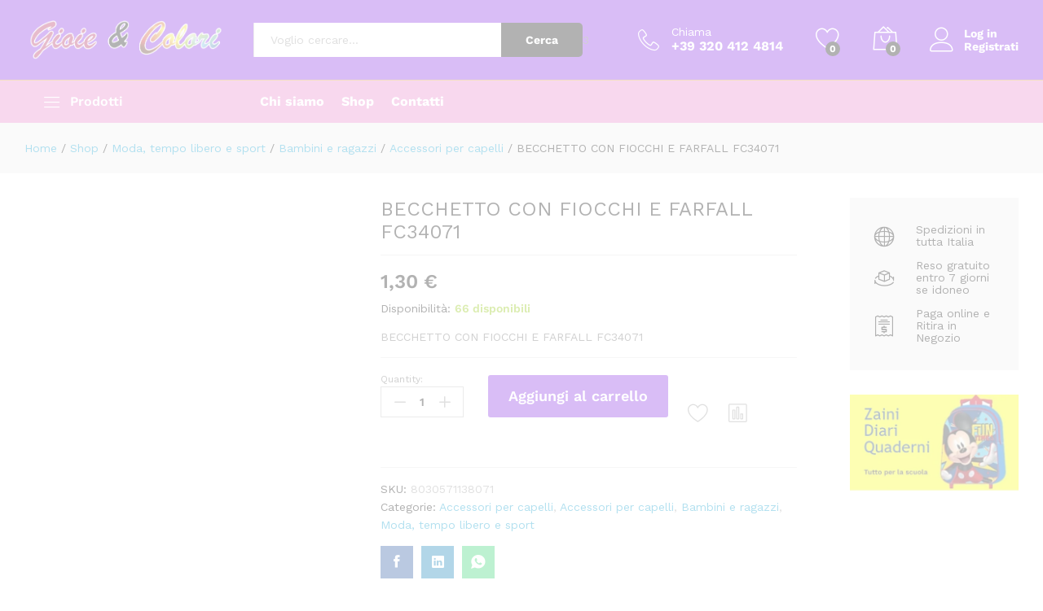

--- FILE ---
content_type: text/html; charset=UTF-8
request_url: https://gioieecolori.com/product/becchetto-con-fiocchi-e-farfall-fc34071/
body_size: 87511
content:
<!DOCTYPE html>
<html lang="it-IT" prefix="og: https://ogp.me/ns#">
<head>
    <meta charset="UTF-8">
    <meta name="viewport" content="width=device-width, initial-scale=1">
    <link rel="pingback" href="https://gioieecolori.com/xmlrpc.php">

		<link rel="preload" href="https://gioieecolori.com/wp-content/themes/martfury/fonts/linearicons.woff2" as="font" type="font/woff2" crossorigin>
	<link rel="preload" href="https://gioieecolori.com/wp-content/themes/martfury/fonts/eleganticons.woff2" as="font" type="font/woff2" crossorigin>
	<link rel="preload" href="https://gioieecolori.com/wp-content/themes/martfury/fonts/ionicons.woff2" as="font" type="font/woff2" crossorigin>
	
<!-- Ottimizzazione per i motori di ricerca di Rank Math - https://rankmath.com/ -->
<title>BECCHETTO CON FIOCCHI E FARFALL FC34071 - Gioie &amp; Colori</title>
<meta name="description" content="BECCHETTO CON FIOCCHI E FARFALL FC34071"/>
<meta name="robots" content="follow, index, max-snippet:-1, max-video-preview:-1, max-image-preview:large"/>
<link rel="canonical" href="https://gioieecolori.com/product/becchetto-con-fiocchi-e-farfall-fc34071/" />
<meta property="og:locale" content="it_IT" />
<meta property="og:type" content="product" />
<meta property="og:title" content="BECCHETTO CON FIOCCHI E FARFALL FC34071 - Gioie &amp; Colori" />
<meta property="og:description" content="BECCHETTO CON FIOCCHI E FARFALL FC34071" />
<meta property="og:url" content="https://gioieecolori.com/product/becchetto-con-fiocchi-e-farfall-fc34071/" />
<meta property="og:site_name" content="Gioie e Colori" />
<meta property="og:updated_time" content="2026-01-19T01:55:27+01:00" />
<meta property="product:price:amount" content="1.3" />
<meta property="product:price:currency" content="EUR" />
<meta property="product:availability" content="instock" />
<meta name="twitter:card" content="summary_large_image" />
<meta name="twitter:title" content="BECCHETTO CON FIOCCHI E FARFALL FC34071 - Gioie &amp; Colori" />
<meta name="twitter:description" content="BECCHETTO CON FIOCCHI E FARFALL FC34071" />
<meta name="twitter:label1" content="Prezzo" />
<meta name="twitter:data1" content="1,30&nbsp;&euro;" />
<meta name="twitter:label2" content="Disponibilità" />
<meta name="twitter:data2" content="66 disponibili" />
<script type="application/ld+json" class="rank-math-schema">{"@context":"https://schema.org","@graph":[{"@type":"Place","@id":"https://gioieecolori.com/#place","address":{"@type":"PostalAddress","streetAddress":"C.so Mattia Preti 49","addressLocality":"Taverna","addressRegion":"Catanzaro","postalCode":"88055","addressCountry":"IT"}},{"@type":"Organization","@id":"https://gioieecolori.com/#organization","name":"Gioie e Colori di Garcea Maria Valentina","url":"https://gioieecolori.com","sameAs":["https://www.facebook.com/gioieecolori12"],"email":"gioieecolorishop@gmail.com","address":{"@type":"PostalAddress","streetAddress":"C.so Mattia Preti 49","addressLocality":"Taverna","addressRegion":"Catanzaro","postalCode":"88055","addressCountry":"IT"},"logo":{"@type":"ImageObject","@id":"https://gioieecolori.com/#logo","url":"https://gioieecolori.com/wp-content/uploads/2024/12/logo-gec-local.png","contentUrl":"https://gioieecolori.com/wp-content/uploads/2024/12/logo-gec-local.png","caption":"Gioie e Colori","inLanguage":"it-IT","width":"112","height":"112"},"contactPoint":[{"@type":"ContactPoint","telephone":"+393204124814","contactType":"customer support"}],"description":"Gioie e Colori \u00e8 il tuo negozio online di fiducia per giocattoli, libri, articoli per la scuola, l'ufficio e la casa. Offriamo una selezione di prodotti di qualit\u00e0 per soddisfare le esigenze di tutta la famiglia. Dai giochi educativi per i pi\u00f9 piccoli, ai libri per tutte le et\u00e0, fino agli accessori per organizzare al meglio il tuo spazio lavorativo e domestico, su Gioie e Colori trovi tutto ci\u00f2 che cerchi in un unico luogo. Esplora il nostro catalogo e rendi ogni momento speciale con i nostri prodotti!","legalName":"Gioie e Colori di Garcea Maria Valentina","location":{"@id":"https://gioieecolori.com/#place"}},{"@type":"WebSite","@id":"https://gioieecolori.com/#website","url":"https://gioieecolori.com","name":"Gioie e Colori","publisher":{"@id":"https://gioieecolori.com/#organization"},"inLanguage":"it-IT"},{"@type":"ImageObject","@id":"https://www.agrusti.it/dms/B2B/Prodotti/0000007134.jpg","url":"https://www.agrusti.it/dms/B2B/Prodotti/0000007134.jpg","width":"200","height":"200","inLanguage":"it-IT"},{"@type":"ItemPage","@id":"https://gioieecolori.com/product/becchetto-con-fiocchi-e-farfall-fc34071/#webpage","url":"https://gioieecolori.com/product/becchetto-con-fiocchi-e-farfall-fc34071/","name":"BECCHETTO CON FIOCCHI E FARFALL FC34071 - Gioie &amp; Colori","datePublished":"2025-10-09T13:50:57+02:00","dateModified":"2026-01-19T01:55:27+01:00","isPartOf":{"@id":"https://gioieecolori.com/#website"},"primaryImageOfPage":{"@id":"https://www.agrusti.it/dms/B2B/Prodotti/0000007134.jpg"},"inLanguage":"it-IT"},{"@type":"Product","name":"BECCHETTO CON FIOCCHI E FARFALL FC34071 - Gioie &amp; Colori","description":"BECCHETTO CON FIOCCHI E FARFALL FC34071","sku":"8030571138071","category":"Moda, tempo libero e sport &gt; Uomo/donna &gt; Accessori per capelli","mainEntityOfPage":{"@id":"https://gioieecolori.com/product/becchetto-con-fiocchi-e-farfall-fc34071/#webpage"},"image":[{"@type":"ImageObject","url":"https://www.agrusti.it/dms/B2B/Prodotti/0000007134.jpg","height":"0","width":"0"}],"offers":{"@type":"Offer","price":"1.30","priceCurrency":"EUR","priceValidUntil":"2027-12-31","availability":"http://schema.org/InStock","itemCondition":"NewCondition","url":"https://gioieecolori.com/product/becchetto-con-fiocchi-e-farfall-fc34071/","seller":{"@type":"Organization","@id":"https://gioieecolori.com/","name":"Gioie e Colori","url":"https://gioieecolori.com","logo":"https://gioieecolori.com/wp-content/uploads/2024/12/logo-gec-local.png"},"priceSpecification":{"price":"1.3","priceCurrency":"EUR","valueAddedTaxIncluded":"true"}},"@id":"https://gioieecolori.com/product/becchetto-con-fiocchi-e-farfall-fc34071/#richSnippet"}]}</script>
<!-- /Rank Math WordPress SEO plugin -->

<link rel='dns-prefetch' href='//www.googletagmanager.com' />
<link rel='dns-prefetch' href='//capi-automation.s3.us-east-2.amazonaws.com' />
<link rel="alternate" type="application/rss+xml" title="Gioie &amp; Colori &raquo; Feed" href="https://gioieecolori.com/feed/" />
<link rel="alternate" type="application/rss+xml" title="Gioie &amp; Colori &raquo; Feed dei commenti" href="https://gioieecolori.com/comments/feed/" />
<link rel="alternate" type="application/rss+xml" title="Gioie &amp; Colori &raquo; BECCHETTO CON FIOCCHI E FARFALL FC34071 Feed dei commenti" href="https://gioieecolori.com/product/becchetto-con-fiocchi-e-farfall-fc34071/feed/" />
<link rel="alternate" title="oEmbed (JSON)" type="application/json+oembed" href="https://gioieecolori.com/wp-json/oembed/1.0/embed?url=https%3A%2F%2Fgioieecolori.com%2Fproduct%2Fbecchetto-con-fiocchi-e-farfall-fc34071%2F" />
<link rel="alternate" title="oEmbed (XML)" type="text/xml+oembed" href="https://gioieecolori.com/wp-json/oembed/1.0/embed?url=https%3A%2F%2Fgioieecolori.com%2Fproduct%2Fbecchetto-con-fiocchi-e-farfall-fc34071%2F&#038;format=xml" />
<style id='wp-img-auto-sizes-contain-inline-css' type='text/css'>
img:is([sizes=auto i],[sizes^="auto," i]){contain-intrinsic-size:3000px 1500px}
/*# sourceURL=wp-img-auto-sizes-contain-inline-css */
</style>

<link rel='stylesheet' id='berocket_mm_quantity_style-css' href='https://gioieecolori.com/wp-content/plugins/minmax-quantity-for-woocommerce/css/shop.css?ver=1.3.8.3' type='text/css' media='all' />
<style id='wp-emoji-styles-inline-css' type='text/css'>

	img.wp-smiley, img.emoji {
		display: inline !important;
		border: none !important;
		box-shadow: none !important;
		height: 1em !important;
		width: 1em !important;
		margin: 0 0.07em !important;
		vertical-align: -0.1em !important;
		background: none !important;
		padding: 0 !important;
	}
/*# sourceURL=wp-emoji-styles-inline-css */
</style>
<link rel='stylesheet' id='wp-block-library-css' href='https://gioieecolori.com/wp-includes/css/dist/block-library/style.min.css?ver=6.9' type='text/css' media='all' />
<style id='wp-block-library-theme-inline-css' type='text/css'>
.wp-block-audio :where(figcaption){color:#555;font-size:13px;text-align:center}.is-dark-theme .wp-block-audio :where(figcaption){color:#ffffffa6}.wp-block-audio{margin:0 0 1em}.wp-block-code{border:1px solid #ccc;border-radius:4px;font-family:Menlo,Consolas,monaco,monospace;padding:.8em 1em}.wp-block-embed :where(figcaption){color:#555;font-size:13px;text-align:center}.is-dark-theme .wp-block-embed :where(figcaption){color:#ffffffa6}.wp-block-embed{margin:0 0 1em}.blocks-gallery-caption{color:#555;font-size:13px;text-align:center}.is-dark-theme .blocks-gallery-caption{color:#ffffffa6}:root :where(.wp-block-image figcaption){color:#555;font-size:13px;text-align:center}.is-dark-theme :root :where(.wp-block-image figcaption){color:#ffffffa6}.wp-block-image{margin:0 0 1em}.wp-block-pullquote{border-bottom:4px solid;border-top:4px solid;color:currentColor;margin-bottom:1.75em}.wp-block-pullquote :where(cite),.wp-block-pullquote :where(footer),.wp-block-pullquote__citation{color:currentColor;font-size:.8125em;font-style:normal;text-transform:uppercase}.wp-block-quote{border-left:.25em solid;margin:0 0 1.75em;padding-left:1em}.wp-block-quote cite,.wp-block-quote footer{color:currentColor;font-size:.8125em;font-style:normal;position:relative}.wp-block-quote:where(.has-text-align-right){border-left:none;border-right:.25em solid;padding-left:0;padding-right:1em}.wp-block-quote:where(.has-text-align-center){border:none;padding-left:0}.wp-block-quote.is-large,.wp-block-quote.is-style-large,.wp-block-quote:where(.is-style-plain){border:none}.wp-block-search .wp-block-search__label{font-weight:700}.wp-block-search__button{border:1px solid #ccc;padding:.375em .625em}:where(.wp-block-group.has-background){padding:1.25em 2.375em}.wp-block-separator.has-css-opacity{opacity:.4}.wp-block-separator{border:none;border-bottom:2px solid;margin-left:auto;margin-right:auto}.wp-block-separator.has-alpha-channel-opacity{opacity:1}.wp-block-separator:not(.is-style-wide):not(.is-style-dots){width:100px}.wp-block-separator.has-background:not(.is-style-dots){border-bottom:none;height:1px}.wp-block-separator.has-background:not(.is-style-wide):not(.is-style-dots){height:2px}.wp-block-table{margin:0 0 1em}.wp-block-table td,.wp-block-table th{word-break:normal}.wp-block-table :where(figcaption){color:#555;font-size:13px;text-align:center}.is-dark-theme .wp-block-table :where(figcaption){color:#ffffffa6}.wp-block-video :where(figcaption){color:#555;font-size:13px;text-align:center}.is-dark-theme .wp-block-video :where(figcaption){color:#ffffffa6}.wp-block-video{margin:0 0 1em}:root :where(.wp-block-template-part.has-background){margin-bottom:0;margin-top:0;padding:1.25em 2.375em}
/*# sourceURL=/wp-includes/css/dist/block-library/theme.min.css */
</style>
<style id='classic-theme-styles-inline-css' type='text/css'>
/*! This file is auto-generated */
.wp-block-button__link{color:#fff;background-color:#32373c;border-radius:9999px;box-shadow:none;text-decoration:none;padding:calc(.667em + 2px) calc(1.333em + 2px);font-size:1.125em}.wp-block-file__button{background:#32373c;color:#fff;text-decoration:none}
/*# sourceURL=/wp-includes/css/classic-themes.min.css */
</style>
<style id='global-styles-inline-css' type='text/css'>
:root{--wp--preset--aspect-ratio--square: 1;--wp--preset--aspect-ratio--4-3: 4/3;--wp--preset--aspect-ratio--3-4: 3/4;--wp--preset--aspect-ratio--3-2: 3/2;--wp--preset--aspect-ratio--2-3: 2/3;--wp--preset--aspect-ratio--16-9: 16/9;--wp--preset--aspect-ratio--9-16: 9/16;--wp--preset--color--black: #000000;--wp--preset--color--cyan-bluish-gray: #abb8c3;--wp--preset--color--white: #ffffff;--wp--preset--color--pale-pink: #f78da7;--wp--preset--color--vivid-red: #cf2e2e;--wp--preset--color--luminous-vivid-orange: #ff6900;--wp--preset--color--luminous-vivid-amber: #fcb900;--wp--preset--color--light-green-cyan: #7bdcb5;--wp--preset--color--vivid-green-cyan: #00d084;--wp--preset--color--pale-cyan-blue: #8ed1fc;--wp--preset--color--vivid-cyan-blue: #0693e3;--wp--preset--color--vivid-purple: #9b51e0;--wp--preset--gradient--vivid-cyan-blue-to-vivid-purple: linear-gradient(135deg,rgb(6,147,227) 0%,rgb(155,81,224) 100%);--wp--preset--gradient--light-green-cyan-to-vivid-green-cyan: linear-gradient(135deg,rgb(122,220,180) 0%,rgb(0,208,130) 100%);--wp--preset--gradient--luminous-vivid-amber-to-luminous-vivid-orange: linear-gradient(135deg,rgb(252,185,0) 0%,rgb(255,105,0) 100%);--wp--preset--gradient--luminous-vivid-orange-to-vivid-red: linear-gradient(135deg,rgb(255,105,0) 0%,rgb(207,46,46) 100%);--wp--preset--gradient--very-light-gray-to-cyan-bluish-gray: linear-gradient(135deg,rgb(238,238,238) 0%,rgb(169,184,195) 100%);--wp--preset--gradient--cool-to-warm-spectrum: linear-gradient(135deg,rgb(74,234,220) 0%,rgb(151,120,209) 20%,rgb(207,42,186) 40%,rgb(238,44,130) 60%,rgb(251,105,98) 80%,rgb(254,248,76) 100%);--wp--preset--gradient--blush-light-purple: linear-gradient(135deg,rgb(255,206,236) 0%,rgb(152,150,240) 100%);--wp--preset--gradient--blush-bordeaux: linear-gradient(135deg,rgb(254,205,165) 0%,rgb(254,45,45) 50%,rgb(107,0,62) 100%);--wp--preset--gradient--luminous-dusk: linear-gradient(135deg,rgb(255,203,112) 0%,rgb(199,81,192) 50%,rgb(65,88,208) 100%);--wp--preset--gradient--pale-ocean: linear-gradient(135deg,rgb(255,245,203) 0%,rgb(182,227,212) 50%,rgb(51,167,181) 100%);--wp--preset--gradient--electric-grass: linear-gradient(135deg,rgb(202,248,128) 0%,rgb(113,206,126) 100%);--wp--preset--gradient--midnight: linear-gradient(135deg,rgb(2,3,129) 0%,rgb(40,116,252) 100%);--wp--preset--font-size--small: 13px;--wp--preset--font-size--medium: 20px;--wp--preset--font-size--large: 36px;--wp--preset--font-size--x-large: 42px;--wp--preset--spacing--20: 0.44rem;--wp--preset--spacing--30: 0.67rem;--wp--preset--spacing--40: 1rem;--wp--preset--spacing--50: 1.5rem;--wp--preset--spacing--60: 2.25rem;--wp--preset--spacing--70: 3.38rem;--wp--preset--spacing--80: 5.06rem;--wp--preset--shadow--natural: 6px 6px 9px rgba(0, 0, 0, 0.2);--wp--preset--shadow--deep: 12px 12px 50px rgba(0, 0, 0, 0.4);--wp--preset--shadow--sharp: 6px 6px 0px rgba(0, 0, 0, 0.2);--wp--preset--shadow--outlined: 6px 6px 0px -3px rgb(255, 255, 255), 6px 6px rgb(0, 0, 0);--wp--preset--shadow--crisp: 6px 6px 0px rgb(0, 0, 0);}:where(.is-layout-flex){gap: 0.5em;}:where(.is-layout-grid){gap: 0.5em;}body .is-layout-flex{display: flex;}.is-layout-flex{flex-wrap: wrap;align-items: center;}.is-layout-flex > :is(*, div){margin: 0;}body .is-layout-grid{display: grid;}.is-layout-grid > :is(*, div){margin: 0;}:where(.wp-block-columns.is-layout-flex){gap: 2em;}:where(.wp-block-columns.is-layout-grid){gap: 2em;}:where(.wp-block-post-template.is-layout-flex){gap: 1.25em;}:where(.wp-block-post-template.is-layout-grid){gap: 1.25em;}.has-black-color{color: var(--wp--preset--color--black) !important;}.has-cyan-bluish-gray-color{color: var(--wp--preset--color--cyan-bluish-gray) !important;}.has-white-color{color: var(--wp--preset--color--white) !important;}.has-pale-pink-color{color: var(--wp--preset--color--pale-pink) !important;}.has-vivid-red-color{color: var(--wp--preset--color--vivid-red) !important;}.has-luminous-vivid-orange-color{color: var(--wp--preset--color--luminous-vivid-orange) !important;}.has-luminous-vivid-amber-color{color: var(--wp--preset--color--luminous-vivid-amber) !important;}.has-light-green-cyan-color{color: var(--wp--preset--color--light-green-cyan) !important;}.has-vivid-green-cyan-color{color: var(--wp--preset--color--vivid-green-cyan) !important;}.has-pale-cyan-blue-color{color: var(--wp--preset--color--pale-cyan-blue) !important;}.has-vivid-cyan-blue-color{color: var(--wp--preset--color--vivid-cyan-blue) !important;}.has-vivid-purple-color{color: var(--wp--preset--color--vivid-purple) !important;}.has-black-background-color{background-color: var(--wp--preset--color--black) !important;}.has-cyan-bluish-gray-background-color{background-color: var(--wp--preset--color--cyan-bluish-gray) !important;}.has-white-background-color{background-color: var(--wp--preset--color--white) !important;}.has-pale-pink-background-color{background-color: var(--wp--preset--color--pale-pink) !important;}.has-vivid-red-background-color{background-color: var(--wp--preset--color--vivid-red) !important;}.has-luminous-vivid-orange-background-color{background-color: var(--wp--preset--color--luminous-vivid-orange) !important;}.has-luminous-vivid-amber-background-color{background-color: var(--wp--preset--color--luminous-vivid-amber) !important;}.has-light-green-cyan-background-color{background-color: var(--wp--preset--color--light-green-cyan) !important;}.has-vivid-green-cyan-background-color{background-color: var(--wp--preset--color--vivid-green-cyan) !important;}.has-pale-cyan-blue-background-color{background-color: var(--wp--preset--color--pale-cyan-blue) !important;}.has-vivid-cyan-blue-background-color{background-color: var(--wp--preset--color--vivid-cyan-blue) !important;}.has-vivid-purple-background-color{background-color: var(--wp--preset--color--vivid-purple) !important;}.has-black-border-color{border-color: var(--wp--preset--color--black) !important;}.has-cyan-bluish-gray-border-color{border-color: var(--wp--preset--color--cyan-bluish-gray) !important;}.has-white-border-color{border-color: var(--wp--preset--color--white) !important;}.has-pale-pink-border-color{border-color: var(--wp--preset--color--pale-pink) !important;}.has-vivid-red-border-color{border-color: var(--wp--preset--color--vivid-red) !important;}.has-luminous-vivid-orange-border-color{border-color: var(--wp--preset--color--luminous-vivid-orange) !important;}.has-luminous-vivid-amber-border-color{border-color: var(--wp--preset--color--luminous-vivid-amber) !important;}.has-light-green-cyan-border-color{border-color: var(--wp--preset--color--light-green-cyan) !important;}.has-vivid-green-cyan-border-color{border-color: var(--wp--preset--color--vivid-green-cyan) !important;}.has-pale-cyan-blue-border-color{border-color: var(--wp--preset--color--pale-cyan-blue) !important;}.has-vivid-cyan-blue-border-color{border-color: var(--wp--preset--color--vivid-cyan-blue) !important;}.has-vivid-purple-border-color{border-color: var(--wp--preset--color--vivid-purple) !important;}.has-vivid-cyan-blue-to-vivid-purple-gradient-background{background: var(--wp--preset--gradient--vivid-cyan-blue-to-vivid-purple) !important;}.has-light-green-cyan-to-vivid-green-cyan-gradient-background{background: var(--wp--preset--gradient--light-green-cyan-to-vivid-green-cyan) !important;}.has-luminous-vivid-amber-to-luminous-vivid-orange-gradient-background{background: var(--wp--preset--gradient--luminous-vivid-amber-to-luminous-vivid-orange) !important;}.has-luminous-vivid-orange-to-vivid-red-gradient-background{background: var(--wp--preset--gradient--luminous-vivid-orange-to-vivid-red) !important;}.has-very-light-gray-to-cyan-bluish-gray-gradient-background{background: var(--wp--preset--gradient--very-light-gray-to-cyan-bluish-gray) !important;}.has-cool-to-warm-spectrum-gradient-background{background: var(--wp--preset--gradient--cool-to-warm-spectrum) !important;}.has-blush-light-purple-gradient-background{background: var(--wp--preset--gradient--blush-light-purple) !important;}.has-blush-bordeaux-gradient-background{background: var(--wp--preset--gradient--blush-bordeaux) !important;}.has-luminous-dusk-gradient-background{background: var(--wp--preset--gradient--luminous-dusk) !important;}.has-pale-ocean-gradient-background{background: var(--wp--preset--gradient--pale-ocean) !important;}.has-electric-grass-gradient-background{background: var(--wp--preset--gradient--electric-grass) !important;}.has-midnight-gradient-background{background: var(--wp--preset--gradient--midnight) !important;}.has-small-font-size{font-size: var(--wp--preset--font-size--small) !important;}.has-medium-font-size{font-size: var(--wp--preset--font-size--medium) !important;}.has-large-font-size{font-size: var(--wp--preset--font-size--large) !important;}.has-x-large-font-size{font-size: var(--wp--preset--font-size--x-large) !important;}
:where(.wp-block-post-template.is-layout-flex){gap: 1.25em;}:where(.wp-block-post-template.is-layout-grid){gap: 1.25em;}
:where(.wp-block-term-template.is-layout-flex){gap: 1.25em;}:where(.wp-block-term-template.is-layout-grid){gap: 1.25em;}
:where(.wp-block-columns.is-layout-flex){gap: 2em;}:where(.wp-block-columns.is-layout-grid){gap: 2em;}
:root :where(.wp-block-pullquote){font-size: 1.5em;line-height: 1.6;}
/*# sourceURL=global-styles-inline-css */
</style>
<link rel='stylesheet' id='contact-form-7-css' href='https://gioieecolori.com/wp-content/plugins/contact-form-7/includes/css/styles.css?ver=6.1.4' type='text/css' media='all' />
<link rel='stylesheet' id='photoswipe-css' href='https://gioieecolori.com/wp-content/plugins/woocommerce/assets/css/photoswipe/photoswipe.min.css?ver=10.4.3' type='text/css' media='all' />
<link rel='stylesheet' id='photoswipe-default-skin-css' href='https://gioieecolori.com/wp-content/plugins/woocommerce/assets/css/photoswipe/default-skin/default-skin.min.css?ver=10.4.3' type='text/css' media='all' />
<link rel='stylesheet' id='woocommerce-general-css' href='https://gioieecolori.com/wp-content/plugins/woocommerce/assets/css/woocommerce.css?ver=10.4.3' type='text/css' media='all' />
<style id='woocommerce-inline-inline-css' type='text/css'>
.woocommerce form .form-row .required { visibility: visible; }
/*# sourceURL=woocommerce-inline-inline-css */
</style>
<link rel='stylesheet' id='wcboost-products-compare-css' href='https://gioieecolori.com/wp-content/plugins/wcboost-products-compare/assets/css/compare.css?ver=1.1.0' type='text/css' media='all' />
<link rel='stylesheet' id='wcboost-wishlist-css' href='https://gioieecolori.com/wp-content/plugins/wcboost-wishlist/assets/css/wishlist.css?ver=1.2.3' type='text/css' media='all' />
<link rel='stylesheet' id='gateway-css' href='https://gioieecolori.com/wp-content/plugins/woocommerce-paypal-payments/modules/ppcp-button/assets/css/gateway.css?ver=3.3.2' type='text/css' media='all' />
<link rel='stylesheet' id='WCPAY_EXPRESS_CHECKOUT_ECE-css' href='https://gioieecolori.com/wp-content/plugins/woocommerce-payments/dist/express-checkout.css?ver=10.4.0' type='text/css' media='all' />
<link rel='stylesheet' id='martfury-fonts-css' href='https://fonts.googleapis.com/css?family=Work+Sans%3A300%2C400%2C500%2C600%2C700%7CLibre+Baskerville%3A400%2C700&#038;subset=latin%2Clatin-ext&#038;ver=20170801' type='text/css' media='all' />
<link rel='stylesheet' id='linearicons-css' href='https://gioieecolori.com/wp-content/themes/martfury/css/linearicons.min.css?ver=1.0.0' type='text/css' media='all' />
<link rel='stylesheet' id='ionicons-css' href='https://gioieecolori.com/wp-content/themes/martfury/css/ionicons.min.css?ver=2.0.0' type='text/css' media='all' />
<link rel='stylesheet' id='eleganticons-css' href='https://gioieecolori.com/wp-content/themes/martfury/css/eleganticons.min.css?ver=1.0.0' type='text/css' media='all' />
<link rel='stylesheet' id='font-awesome-css' href='https://gioieecolori.com/wp-content/plugins/elementor/assets/lib/font-awesome/css/font-awesome.min.css?ver=4.7.0' type='text/css' media='all' />
<link rel='stylesheet' id='bootstrap-css' href='https://gioieecolori.com/wp-content/themes/martfury/css/bootstrap.min.css?ver=3.3.7' type='text/css' media='all' />
<link rel='stylesheet' id='martfury-css' href='https://gioieecolori.com/wp-content/themes/martfury/style.css?ver=20221213' type='text/css' media='all' />
<style id='martfury-inline-css' type='text/css'>
	/* Color Scheme */

	/* Color */

	body {
		--mf-primary-color: #8224e3;
		--mf-background-primary-color: #8224e3;
		--mf-border-primary-color: #8224e3;
	}

	.widget_shopping_cart_content .woocommerce-mini-cart__buttons .checkout,
	 .header-layout-4 .topbar:not(.header-bar),
	 .header-layout-3 .topbar:not(.header-bar){
		background-color: #7315d4;
	}

body{color: #666666;}.site-header .primary-nav > ul > li > a, .site-header .products-cats-menu .menu > li > a{font-weight: 700;}#topbar{background-color:#fcb800}.site-header .topbar{background-color:transparent}#topbar, #topbar a, #topbar #lang_sel > ul > li > a, #topbar .mf-currency-widget .current, #topbar .mf-currency-widget .current:after, #topbar  .lang_sel > ul > li > a:after, #topbar  #lang_sel > ul > li > a:after {color:#8224e3}.header-layout-3 #site-header .products-cats-menu:before, .header-layout-1 #site-header .products-cats-menu:before{background-color:#ffffff}#site-header .main-menu{background-color:#e97fc9}#site-header .main-menu {border-color:#dd9933; border-bottom: none}#site-header .header-bar .widget:after {background-color:#dd9933}#site-header .header-bar a, #site-header .recently-viewed .recently-title,#site-header:not(.minimized) .main-menu .products-cats-menu .cats-menu-title .text, #site-header:not(.minimized) .main-menu .products-cats-menu .cats-menu-title, #site-header .main-menu .primary-nav > ul > li > a, #site-header .main-menu .header-bar,#site-header .header-bar #lang_sel  > ul > li > a, #site-header .header-bar .lang_sel > ul > li > a, #site-header .header-bar #lang_sel > ul > li > a:after, #site-header .header-bar .lang_sel > ul > li > a:after, #site-header .header-bar .mf-currency-widget .current:after,#site-header .header-bar ul.menu > li.menu-item-has-children > a:after, .header-layout-9 .site-header .header-wishlist a {color:#ffffff}#site-header .header-bar .mf-currency-widget ul li a, #site-header .header-bar #lang_sel ul ul li a {color: #666}#site-header .header-bar a:hover,#site-header .primary-nav > ul > li:hover > a, #site-header .header-bar #lang_sel  > ul > li > a:hover, #site-header .header-bar .lang_sel > ul > li > a:hover, #site-header .header-bar #lang_sel > ul > li > a:hover:after, #site-header .header-bar .lang_sel > ul > li > a:hover:after, #site-header .header-bar .mf-currency-widget .current:hover,#site-header .header-bar .mf-currency-widget .current:hover:after{color:#8224e3}#site-header .primary-nav > ul > li.current-menu-parent > a, #site-header .primary-nav > ul > li.current-menu-item > a, #site-header .primary-nav > ul > li.current-menu-ancestor > a{color:#8224e3}
/*# sourceURL=martfury-inline-css */
</style>
<link rel='stylesheet' id='tawc-deals-css' href='https://gioieecolori.com/wp-content/plugins/woocommerce-deals/assets/css/tawc-deals.css?ver=1.0.0' type='text/css' media='all' />
<link rel='stylesheet' id='martfury-product-bought-together-css' href='https://gioieecolori.com/wp-content/themes/martfury/inc/modules/product-bought-together/assets/product-bought-together.css?ver=1.0.0' type='text/css' media='all' />
<link rel='stylesheet' id='flexible-shipping-free-shipping-css' href='https://gioieecolori.com/wp-content/plugins/flexible-shipping/assets/dist/css/free-shipping.css?ver=6.5.4.2' type='text/css' media='all' />
<script type="text/template" id="tmpl-variation-template">
	<div class="woocommerce-variation-description">{{{ data.variation.variation_description }}}</div>
	<div class="woocommerce-variation-price">{{{ data.variation.price_html }}}</div>
	<div class="woocommerce-variation-availability">{{{ data.variation.availability_html }}}</div>
</script>
<script type="text/template" id="tmpl-unavailable-variation-template">
	<p role="alert">Questo prodotto non è disponibile. Scegli un&#039;altra combinazione.</p>
</script>
<script type="text/javascript" id="woocommerce-google-analytics-integration-gtag-js-after">
/* <![CDATA[ */
/* Google Analytics for WooCommerce (gtag.js) */
					window.dataLayer = window.dataLayer || [];
					function gtag(){dataLayer.push(arguments);}
					// Set up default consent state.
					for ( const mode of [{"analytics_storage":"denied","ad_storage":"denied","ad_user_data":"denied","ad_personalization":"denied","region":["AT","BE","BG","HR","CY","CZ","DK","EE","FI","FR","DE","GR","HU","IS","IE","IT","LV","LI","LT","LU","MT","NL","NO","PL","PT","RO","SK","SI","ES","SE","GB","CH"]}] || [] ) {
						gtag( "consent", "default", { "wait_for_update": 500, ...mode } );
					}
					gtag("js", new Date());
					gtag("set", "developer_id.dOGY3NW", true);
					gtag("config", "G-ZP17C2CF9H", {"track_404":true,"allow_google_signals":true,"logged_in":false,"linker":{"domains":[],"allow_incoming":false},"custom_map":{"dimension1":"logged_in"}});
//# sourceURL=woocommerce-google-analytics-integration-gtag-js-after
/* ]]> */
</script>
<script type="text/javascript" src="https://gioieecolori.com/wp-includes/js/jquery/jquery.min.js?ver=3.7.1" id="jquery-core-js"></script>
<script type="text/javascript" src="https://gioieecolori.com/wp-includes/js/jquery/jquery-migrate.min.js?ver=3.4.1" id="jquery-migrate-js"></script>
<script type="text/javascript" src="https://gioieecolori.com/wp-content/plugins/minmax-quantity-for-woocommerce/js/frontend.js?ver=6.9" id="berocket-front-cart-js-js"></script>
<script type="text/javascript" src="https://gioieecolori.com/wp-content/plugins/woocommerce/assets/js/jquery-blockui/jquery.blockUI.min.js?ver=2.7.0-wc.10.4.3" id="wc-jquery-blockui-js" defer="defer" data-wp-strategy="defer"></script>
<script type="text/javascript" id="wc-add-to-cart-js-extra">
/* <![CDATA[ */
var wc_add_to_cart_params = {"ajax_url":"/wp-admin/admin-ajax.php","wc_ajax_url":"/?wc-ajax=%%endpoint%%","i18n_view_cart":"Visualizza carrello","cart_url":"https://gioieecolori.com/cart/","is_cart":"","cart_redirect_after_add":"no"};
//# sourceURL=wc-add-to-cart-js-extra
/* ]]> */
</script>
<script type="text/javascript" src="https://gioieecolori.com/wp-content/plugins/woocommerce/assets/js/frontend/add-to-cart.min.js?ver=10.4.3" id="wc-add-to-cart-js" defer="defer" data-wp-strategy="defer"></script>
<script type="text/javascript" src="https://gioieecolori.com/wp-content/plugins/woocommerce/assets/js/photoswipe/photoswipe.min.js?ver=4.1.1-wc.10.4.3" id="wc-photoswipe-js" data-wp-strategy="defer"></script>
<script type="text/javascript" src="https://gioieecolori.com/wp-content/plugins/woocommerce/assets/js/photoswipe/photoswipe-ui-default.min.js?ver=4.1.1-wc.10.4.3" id="wc-photoswipe-ui-default-js" defer="defer" data-wp-strategy="defer"></script>
<script type="text/javascript" id="wc-single-product-js-extra">
/* <![CDATA[ */
var wc_single_product_params = {"i18n_required_rating_text":"Seleziona una valutazione","i18n_rating_options":["1 stella su 5","2 stelle su 5","3 stelle su 5","4 stelle su 5","5 stelle su 5"],"i18n_product_gallery_trigger_text":"Visualizza la galleria di immagini a schermo intero","review_rating_required":"yes","flexslider":{"rtl":false,"animation":"slide","smoothHeight":true,"directionNav":false,"controlNav":"thumbnails","slideshow":false,"animationSpeed":500,"animationLoop":false,"allowOneSlide":false},"zoom_enabled":"1","zoom_options":[],"photoswipe_enabled":"1","photoswipe_options":{"shareEl":false,"closeOnScroll":false,"history":false,"hideAnimationDuration":0,"showAnimationDuration":0},"flexslider_enabled":""};
//# sourceURL=wc-single-product-js-extra
/* ]]> */
</script>
<script type="text/javascript" src="https://gioieecolori.com/wp-content/plugins/woocommerce/assets/js/frontend/single-product.min.js?ver=10.4.3" id="wc-single-product-js" defer="defer" data-wp-strategy="defer"></script>
<script type="text/javascript" src="https://gioieecolori.com/wp-content/plugins/woocommerce/assets/js/js-cookie/js.cookie.min.js?ver=2.1.4-wc.10.4.3" id="wc-js-cookie-js" defer="defer" data-wp-strategy="defer"></script>
<script type="text/javascript" id="woocommerce-js-extra">
/* <![CDATA[ */
var woocommerce_params = {"ajax_url":"/wp-admin/admin-ajax.php","wc_ajax_url":"/?wc-ajax=%%endpoint%%","i18n_password_show":"Mostra password","i18n_password_hide":"Nascondi password"};
//# sourceURL=woocommerce-js-extra
/* ]]> */
</script>
<script type="text/javascript" src="https://gioieecolori.com/wp-content/plugins/woocommerce/assets/js/frontend/woocommerce.min.js?ver=10.4.3" id="woocommerce-js" defer="defer" data-wp-strategy="defer"></script>
<script type="text/javascript" id="WCPAY_ASSETS-js-extra">
/* <![CDATA[ */
var wcpayAssets = {"url":"https://gioieecolori.com/wp-content/plugins/woocommerce-payments/dist/"};
//# sourceURL=WCPAY_ASSETS-js-extra
/* ]]> */
</script>
<script type="text/javascript" src="https://gioieecolori.com/wp-includes/js/underscore.min.js?ver=1.13.7" id="underscore-js"></script>
<script type="text/javascript" id="wp-util-js-extra">
/* <![CDATA[ */
var _wpUtilSettings = {"ajax":{"url":"/wp-admin/admin-ajax.php"}};
//# sourceURL=wp-util-js-extra
/* ]]> */
</script>
<script type="text/javascript" src="https://gioieecolori.com/wp-includes/js/wp-util.min.js?ver=6.9" id="wp-util-js"></script>
<script type="text/javascript" id="wc-add-to-cart-variation-js-extra">
/* <![CDATA[ */
var wc_add_to_cart_variation_params = {"wc_ajax_url":"/?wc-ajax=%%endpoint%%","i18n_no_matching_variations_text":"Nessun prodotto corrisponde alla tua scelta. Prova con un'altra combinazione.","i18n_make_a_selection_text":"Seleziona le opzioni del prodotto prima di aggiungerlo al carrello.","i18n_unavailable_text":"Questo prodotto non \u00e8 disponibile. Scegli un'altra combinazione.","i18n_reset_alert_text":"La tua selezione \u00e8 stata azzerata. Seleziona le opzioni del prodotto prima di aggiungerlo al carrello."};
//# sourceURL=wc-add-to-cart-variation-js-extra
/* ]]> */
</script>
<script type="text/javascript" src="https://gioieecolori.com/wp-content/plugins/woocommerce/assets/js/frontend/add-to-cart-variation.min.js?ver=10.4.3" id="wc-add-to-cart-variation-js" defer="defer" data-wp-strategy="defer"></script>
<script type="text/javascript" src="https://gioieecolori.com/wp-content/themes/martfury/js/plugins/waypoints.min.js?ver=2.0.2" id="waypoints-js"></script>
<script type="text/javascript" id="martfury-product-bought-together-js-extra">
/* <![CDATA[ */
var martfuryPbt = {"currency_pos":"right_space","currency_symbol":"\u20ac","thousand_sep":".","decimal_sep":",","price_decimals":"2","check_all":"no","pbt_alert":"Please select a purchasable variation for [name] before adding this product to the cart.","pbt_alert_multiple":"Please select a purchasable variation for the selected variable products before adding them to the cart."};
//# sourceURL=martfury-product-bought-together-js-extra
/* ]]> */
</script>
<script type="text/javascript" src="https://gioieecolori.com/wp-content/themes/martfury/inc/modules/product-bought-together/assets/product-bought-together.js?ver=1.0.0" id="martfury-product-bought-together-js"></script>
<script type="text/javascript" id="wc-cart-fragments-js-extra">
/* <![CDATA[ */
var wc_cart_fragments_params = {"ajax_url":"/wp-admin/admin-ajax.php","wc_ajax_url":"/?wc-ajax=%%endpoint%%","cart_hash_key":"wc_cart_hash_79f39cdc2061f34f99bb85268ce8c2b9","fragment_name":"wc_fragments_79f39cdc2061f34f99bb85268ce8c2b9","request_timeout":"5000"};
//# sourceURL=wc-cart-fragments-js-extra
/* ]]> */
</script>
<script type="text/javascript" src="https://gioieecolori.com/wp-content/plugins/woocommerce/assets/js/frontend/cart-fragments.min.js?ver=10.4.3" id="wc-cart-fragments-js" defer="defer" data-wp-strategy="defer"></script>
<link rel="https://api.w.org/" href="https://gioieecolori.com/wp-json/" /><link rel="alternate" title="JSON" type="application/json" href="https://gioieecolori.com/wp-json/wp/v2/product/856563" /><link rel="EditURI" type="application/rsd+xml" title="RSD" href="https://gioieecolori.com/xmlrpc.php?rsd" />
<meta name="generator" content="WordPress 6.9" />
<link rel='shortlink' href='https://gioieecolori.com/?p=856563' />
<!-- FIFU:meta:begin:image -->
<meta property="og:image" content="https://www.agrusti.it/dms/B2B/Prodotti/0000007134.jpg" />
<!-- FIFU:meta:end:image --><!-- FIFU:meta:begin:twitter -->
<meta name="twitter:card" content="summary_large_image" />
<meta name="twitter:title" content="BECCHETTO CON FIOCCHI E FARFALL FC34071" />
<meta name="twitter:description" content="BECCHETTO CON FIOCCHI E FARFALL FC34071" />
<meta name="twitter:image" content="https://www.agrusti.it/dms/B2B/Prodotti/0000007134.jpg" />
<!-- FIFU:meta:end:twitter --><meta name="generator" content="Site Kit by Google 1.170.0" /><style></style>
<!-- This website runs the Product Feed PRO for WooCommerce by AdTribes.io plugin - version woocommercesea_option_installed_version -->
<style>
/* Ferma qualsiasi movimento e nasconde l'immagine di zoom */
.zoomImg {
    display: none !important;
}

/* Mantiene l'immagine principale fissa e cliccabile */
.woocommerce div.product div.images img {
    transform: none !important;
    transition: none !important;
    cursor: pointer !important;
    object-fit: contain !important;
}
</style>
	<noscript><style>.woocommerce-product-gallery{ opacity: 1 !important; }</style></noscript>
	<meta name="generator" content="Elementor 3.34.2; features: e_font_icon_svg, additional_custom_breakpoints; settings: css_print_method-external, google_font-enabled, font_display-swap">
<style type="text/css">.recentcomments a{display:inline !important;padding:0 !important;margin:0 !important;}</style>			<script  type="text/javascript">
				!function(f,b,e,v,n,t,s){if(f.fbq)return;n=f.fbq=function(){n.callMethod?
					n.callMethod.apply(n,arguments):n.queue.push(arguments)};if(!f._fbq)f._fbq=n;
					n.push=n;n.loaded=!0;n.version='2.0';n.queue=[];t=b.createElement(e);t.async=!0;
					t.src=v;s=b.getElementsByTagName(e)[0];s.parentNode.insertBefore(t,s)}(window,
					document,'script','https://connect.facebook.net/en_US/fbevents.js');
			</script>
			<!-- WooCommerce Facebook Integration Begin -->
			<script  type="text/javascript">

				fbq('init', '2293197747703016', {}, {
    "agent": "woocommerce_2-10.4.3-3.5.15"
});

				document.addEventListener( 'DOMContentLoaded', function() {
					// Insert placeholder for events injected when a product is added to the cart through AJAX.
					document.body.insertAdjacentHTML( 'beforeend', '<div class=\"wc-facebook-pixel-event-placeholder\"></div>' );
				}, false );

			</script>
			<!-- WooCommerce Facebook Integration End -->
						<style>
				.e-con.e-parent:nth-of-type(n+4):not(.e-lazyloaded):not(.e-no-lazyload),
				.e-con.e-parent:nth-of-type(n+4):not(.e-lazyloaded):not(.e-no-lazyload) * {
					background-image: none !important;
				}
				@media screen and (max-height: 1024px) {
					.e-con.e-parent:nth-of-type(n+3):not(.e-lazyloaded):not(.e-no-lazyload),
					.e-con.e-parent:nth-of-type(n+3):not(.e-lazyloaded):not(.e-no-lazyload) * {
						background-image: none !important;
					}
				}
				@media screen and (max-height: 640px) {
					.e-con.e-parent:nth-of-type(n+2):not(.e-lazyloaded):not(.e-no-lazyload),
					.e-con.e-parent:nth-of-type(n+2):not(.e-lazyloaded):not(.e-no-lazyload) * {
						background-image: none !important;
					}
				}
			</style>
			<link rel="icon" href="https://gioieecolori.com/wp-content/uploads/2025/03/cropped-favicon-gc-32x32.png" sizes="32x32" />
<link rel="icon" href="https://gioieecolori.com/wp-content/uploads/2025/03/cropped-favicon-gc-192x192.png" sizes="192x192" />
<link rel="apple-touch-icon" href="https://gioieecolori.com/wp-content/uploads/2025/03/cropped-favicon-gc-180x180.png" />
<meta name="msapplication-TileImage" content="https://gioieecolori.com/wp-content/uploads/2025/03/cropped-favicon-gc-270x270.png" />

<!-- FIFU:jsonld:begin -->
<script type="application/ld+json">{"@context":"https://schema.org","@graph":[{"@type":"ImageObject","@id":"https://www.agrusti.it/dms/B2B/Prodotti/0000007134.jpg","url":"https://www.agrusti.it/dms/B2B/Prodotti/0000007134.jpg","contentUrl":"https://www.agrusti.it/dms/B2B/Prodotti/0000007134.jpg","mainEntityOfPage":"https://gioieecolori.com/product/becchetto-con-fiocchi-e-farfall-fc34071/"}]}</script>
<!-- FIFU:jsonld:end -->
		<style type="text/css" id="wp-custom-css">
			.header-layout-3 .site-header .header-bar {    background-color: transparent;}

.product_loop-no-hover ul.products li.product {
    margin-bottom: 0px;
	  border-style: solid;
    border-width: 0px 1px 0px 1px;
    border-color: #dfdfdf;
    height: 100%;
}

#site-header:not(.minimized) .main-menu .products-cats-menu .cats-menu-title .text
{
    color: #ffffff;
}

/* Blocca eventuale movimento residuo e mantiene cursore normale */
img.zoomImg {
    display: none !important;
}		</style>
		<style id="kirki-inline-styles">/* vietnamese */
@font-face {
  font-family: 'Work Sans';
  font-style: normal;
  font-weight: 600;
  font-display: swap;
  src: url(https://gioieecolori.com/wp-content/fonts/work-sans/QGYsz_wNahGAdqQ43Rh_c6Dpp_k.woff2) format('woff2');
  unicode-range: U+0102-0103, U+0110-0111, U+0128-0129, U+0168-0169, U+01A0-01A1, U+01AF-01B0, U+0300-0301, U+0303-0304, U+0308-0309, U+0323, U+0329, U+1EA0-1EF9, U+20AB;
}
/* latin-ext */
@font-face {
  font-family: 'Work Sans';
  font-style: normal;
  font-weight: 600;
  font-display: swap;
  src: url(https://gioieecolori.com/wp-content/fonts/work-sans/QGYsz_wNahGAdqQ43Rh_cqDpp_k.woff2) format('woff2');
  unicode-range: U+0100-02BA, U+02BD-02C5, U+02C7-02CC, U+02CE-02D7, U+02DD-02FF, U+0304, U+0308, U+0329, U+1D00-1DBF, U+1E00-1E9F, U+1EF2-1EFF, U+2020, U+20A0-20AB, U+20AD-20C0, U+2113, U+2C60-2C7F, U+A720-A7FF;
}
/* latin */
@font-face {
  font-family: 'Work Sans';
  font-style: normal;
  font-weight: 600;
  font-display: swap;
  src: url(https://gioieecolori.com/wp-content/fonts/work-sans/QGYsz_wNahGAdqQ43Rh_fKDp.woff2) format('woff2');
  unicode-range: U+0000-00FF, U+0131, U+0152-0153, U+02BB-02BC, U+02C6, U+02DA, U+02DC, U+0304, U+0308, U+0329, U+2000-206F, U+20AC, U+2122, U+2191, U+2193, U+2212, U+2215, U+FEFF, U+FFFD;
}
/* vietnamese */
@font-face {
  font-family: 'Work Sans';
  font-style: normal;
  font-weight: 700;
  font-display: swap;
  src: url(https://gioieecolori.com/wp-content/fonts/work-sans/QGYsz_wNahGAdqQ43Rh_c6Dpp_k.woff2) format('woff2');
  unicode-range: U+0102-0103, U+0110-0111, U+0128-0129, U+0168-0169, U+01A0-01A1, U+01AF-01B0, U+0300-0301, U+0303-0304, U+0308-0309, U+0323, U+0329, U+1EA0-1EF9, U+20AB;
}
/* latin-ext */
@font-face {
  font-family: 'Work Sans';
  font-style: normal;
  font-weight: 700;
  font-display: swap;
  src: url(https://gioieecolori.com/wp-content/fonts/work-sans/QGYsz_wNahGAdqQ43Rh_cqDpp_k.woff2) format('woff2');
  unicode-range: U+0100-02BA, U+02BD-02C5, U+02C7-02CC, U+02CE-02D7, U+02DD-02FF, U+0304, U+0308, U+0329, U+1D00-1DBF, U+1E00-1E9F, U+1EF2-1EFF, U+2020, U+20A0-20AB, U+20AD-20C0, U+2113, U+2C60-2C7F, U+A720-A7FF;
}
/* latin */
@font-face {
  font-family: 'Work Sans';
  font-style: normal;
  font-weight: 700;
  font-display: swap;
  src: url(https://gioieecolori.com/wp-content/fonts/work-sans/QGYsz_wNahGAdqQ43Rh_fKDp.woff2) format('woff2');
  unicode-range: U+0000-00FF, U+0131, U+0152-0153, U+02BB-02BC, U+02C6, U+02DA, U+02DC, U+0304, U+0308, U+0329, U+2000-206F, U+20AC, U+2122, U+2191, U+2193, U+2212, U+2215, U+FEFF, U+FFFD;
}/* vietnamese */
@font-face {
  font-family: 'Work Sans';
  font-style: normal;
  font-weight: 600;
  font-display: swap;
  src: url(https://gioieecolori.com/wp-content/fonts/work-sans/QGYsz_wNahGAdqQ43Rh_c6Dpp_k.woff2) format('woff2');
  unicode-range: U+0102-0103, U+0110-0111, U+0128-0129, U+0168-0169, U+01A0-01A1, U+01AF-01B0, U+0300-0301, U+0303-0304, U+0308-0309, U+0323, U+0329, U+1EA0-1EF9, U+20AB;
}
/* latin-ext */
@font-face {
  font-family: 'Work Sans';
  font-style: normal;
  font-weight: 600;
  font-display: swap;
  src: url(https://gioieecolori.com/wp-content/fonts/work-sans/QGYsz_wNahGAdqQ43Rh_cqDpp_k.woff2) format('woff2');
  unicode-range: U+0100-02BA, U+02BD-02C5, U+02C7-02CC, U+02CE-02D7, U+02DD-02FF, U+0304, U+0308, U+0329, U+1D00-1DBF, U+1E00-1E9F, U+1EF2-1EFF, U+2020, U+20A0-20AB, U+20AD-20C0, U+2113, U+2C60-2C7F, U+A720-A7FF;
}
/* latin */
@font-face {
  font-family: 'Work Sans';
  font-style: normal;
  font-weight: 600;
  font-display: swap;
  src: url(https://gioieecolori.com/wp-content/fonts/work-sans/QGYsz_wNahGAdqQ43Rh_fKDp.woff2) format('woff2');
  unicode-range: U+0000-00FF, U+0131, U+0152-0153, U+02BB-02BC, U+02C6, U+02DA, U+02DC, U+0304, U+0308, U+0329, U+2000-206F, U+20AC, U+2122, U+2191, U+2193, U+2212, U+2215, U+FEFF, U+FFFD;
}
/* vietnamese */
@font-face {
  font-family: 'Work Sans';
  font-style: normal;
  font-weight: 700;
  font-display: swap;
  src: url(https://gioieecolori.com/wp-content/fonts/work-sans/QGYsz_wNahGAdqQ43Rh_c6Dpp_k.woff2) format('woff2');
  unicode-range: U+0102-0103, U+0110-0111, U+0128-0129, U+0168-0169, U+01A0-01A1, U+01AF-01B0, U+0300-0301, U+0303-0304, U+0308-0309, U+0323, U+0329, U+1EA0-1EF9, U+20AB;
}
/* latin-ext */
@font-face {
  font-family: 'Work Sans';
  font-style: normal;
  font-weight: 700;
  font-display: swap;
  src: url(https://gioieecolori.com/wp-content/fonts/work-sans/QGYsz_wNahGAdqQ43Rh_cqDpp_k.woff2) format('woff2');
  unicode-range: U+0100-02BA, U+02BD-02C5, U+02C7-02CC, U+02CE-02D7, U+02DD-02FF, U+0304, U+0308, U+0329, U+1D00-1DBF, U+1E00-1E9F, U+1EF2-1EFF, U+2020, U+20A0-20AB, U+20AD-20C0, U+2113, U+2C60-2C7F, U+A720-A7FF;
}
/* latin */
@font-face {
  font-family: 'Work Sans';
  font-style: normal;
  font-weight: 700;
  font-display: swap;
  src: url(https://gioieecolori.com/wp-content/fonts/work-sans/QGYsz_wNahGAdqQ43Rh_fKDp.woff2) format('woff2');
  unicode-range: U+0000-00FF, U+0131, U+0152-0153, U+02BB-02BC, U+02C6, U+02DA, U+02DC, U+0304, U+0308, U+0329, U+2000-206F, U+20AC, U+2122, U+2191, U+2193, U+2212, U+2215, U+FEFF, U+FFFD;
}/* vietnamese */
@font-face {
  font-family: 'Work Sans';
  font-style: normal;
  font-weight: 600;
  font-display: swap;
  src: url(https://gioieecolori.com/wp-content/fonts/work-sans/QGYsz_wNahGAdqQ43Rh_c6Dpp_k.woff2) format('woff2');
  unicode-range: U+0102-0103, U+0110-0111, U+0128-0129, U+0168-0169, U+01A0-01A1, U+01AF-01B0, U+0300-0301, U+0303-0304, U+0308-0309, U+0323, U+0329, U+1EA0-1EF9, U+20AB;
}
/* latin-ext */
@font-face {
  font-family: 'Work Sans';
  font-style: normal;
  font-weight: 600;
  font-display: swap;
  src: url(https://gioieecolori.com/wp-content/fonts/work-sans/QGYsz_wNahGAdqQ43Rh_cqDpp_k.woff2) format('woff2');
  unicode-range: U+0100-02BA, U+02BD-02C5, U+02C7-02CC, U+02CE-02D7, U+02DD-02FF, U+0304, U+0308, U+0329, U+1D00-1DBF, U+1E00-1E9F, U+1EF2-1EFF, U+2020, U+20A0-20AB, U+20AD-20C0, U+2113, U+2C60-2C7F, U+A720-A7FF;
}
/* latin */
@font-face {
  font-family: 'Work Sans';
  font-style: normal;
  font-weight: 600;
  font-display: swap;
  src: url(https://gioieecolori.com/wp-content/fonts/work-sans/QGYsz_wNahGAdqQ43Rh_fKDp.woff2) format('woff2');
  unicode-range: U+0000-00FF, U+0131, U+0152-0153, U+02BB-02BC, U+02C6, U+02DA, U+02DC, U+0304, U+0308, U+0329, U+2000-206F, U+20AC, U+2122, U+2191, U+2193, U+2212, U+2215, U+FEFF, U+FFFD;
}
/* vietnamese */
@font-face {
  font-family: 'Work Sans';
  font-style: normal;
  font-weight: 700;
  font-display: swap;
  src: url(https://gioieecolori.com/wp-content/fonts/work-sans/QGYsz_wNahGAdqQ43Rh_c6Dpp_k.woff2) format('woff2');
  unicode-range: U+0102-0103, U+0110-0111, U+0128-0129, U+0168-0169, U+01A0-01A1, U+01AF-01B0, U+0300-0301, U+0303-0304, U+0308-0309, U+0323, U+0329, U+1EA0-1EF9, U+20AB;
}
/* latin-ext */
@font-face {
  font-family: 'Work Sans';
  font-style: normal;
  font-weight: 700;
  font-display: swap;
  src: url(https://gioieecolori.com/wp-content/fonts/work-sans/QGYsz_wNahGAdqQ43Rh_cqDpp_k.woff2) format('woff2');
  unicode-range: U+0100-02BA, U+02BD-02C5, U+02C7-02CC, U+02CE-02D7, U+02DD-02FF, U+0304, U+0308, U+0329, U+1D00-1DBF, U+1E00-1E9F, U+1EF2-1EFF, U+2020, U+20A0-20AB, U+20AD-20C0, U+2113, U+2C60-2C7F, U+A720-A7FF;
}
/* latin */
@font-face {
  font-family: 'Work Sans';
  font-style: normal;
  font-weight: 700;
  font-display: swap;
  src: url(https://gioieecolori.com/wp-content/fonts/work-sans/QGYsz_wNahGAdqQ43Rh_fKDp.woff2) format('woff2');
  unicode-range: U+0000-00FF, U+0131, U+0152-0153, U+02BB-02BC, U+02C6, U+02DA, U+02DC, U+0304, U+0308, U+0329, U+2000-206F, U+20AC, U+2122, U+2191, U+2193, U+2212, U+2215, U+FEFF, U+FFFD;
}</style>
	<!-- Google tag (gtag.js) -->
<script async src="https://www.googletagmanager.com/gtag/js?id=G-ZP17C2CF9H"></script>
<script>
  window.dataLayer = window.dataLayer || [];
  function gtag(){dataLayer.push(arguments);}
  gtag('js', new Date());

  gtag('config', 'G-ZP17C2CF9H');
</script>
<link rel="preload" as="image" href="https://www.agrusti.it/dms/B2B/Prodotti/0000133767.jpg"><link rel="preload" as="image" href="https://www.agrusti.it/dms/B2B/Prodotti/0000006935.jpg"><link rel="preload" as="image" href="https://www.agrusti.it/dms/B2B/Prodotti/0000007362.jpg"><link rel="preload" as="image" href="https://www.agrusti.it/dms/B2B/Prodotti/0000007006.jpg"><link rel="preload" as="image" href="https://www.agrusti.it/dms/B2B/Prodotti/0000134666.jpg"><link rel="preload" as="image" href="https://www.agrusti.it/dms/B2B/Prodotti/0000007039.jpg"><link rel="preload" as="image" href="https://www.agrusti.it/dms/B2B/Prodotti/0000007134.jpg"></head>








<body class="wp-singular product-template-default single single-product postid-856563 wp-embed-responsive wp-theme-martfury theme-martfury woocommerce woocommerce-page woocommerce-no-js header-layout-3 content-sidebar single-product-layout-6 sticky-header-info mf-preloader mf-light-skin elementor-columns-no-space elementor-default elementor-kit-13 product_loop-no-hover">
        <div id="martfury-preloader" class="martfury-preloader">
        </div>
		
<div id="page" class="hfeed site">
			        <header id="site-header" class="site-header sticky-header-logo header-department-bot header-dark">
			<div class="header-main-wapper">
    <div class="header-main">
        <div class="martfury-container">
            <div class="row header-row">
                <div class="header-logo col-md-3 col-sm-3">
                    <div class="d-logo">
						    <div class="logo">
        <a href="https://gioieecolori.com/">
            <img class="site-logo" alt="Gioie &amp; Colori"
                 src="https://gioieecolori.com/wp-content/uploads/2025/03/logo_GeC-bordo-white.png"/>
			<img class="sticky-logo" alt="Gioie &amp; Colori" src="https://gioieecolori.com/wp-content/uploads/2025/03/logo_GeC-bordo-white.png" />        </a>
    </div>
<p class="site-title"><a href="https://gioieecolori.com/" rel="home">Gioie &amp; Colori</a></p>    <h2 class="site-description"></h2>

                    </div>
					                        <div class="d-department hidden-xs hidden-sm">
							        <div class="products-cats-menu mf-closed">
            <div class="cats-menu-title"><i class="icon-menu"><span class="s-space">&nbsp;</span></i><span class="text">Prodotti</span></div>

            <div class="toggle-product-cats nav" >
                <ul id="menu-shop-by-department" class="menu">
                    <li class="category-item"><a href="https://gioieecolori.com/product-category/4029/">.</a></li><li class="category-item"><a href="https://gioieecolori.com/product-category/arredo-esterno/">Arredo esterno</a></li><li class="category-item"><a href="https://gioieecolori.com/product-category/articoli-alimentari/">ARTICOLI ALIMENTARI</a><ul class="sub-category-menu"><li class="sub-category-item"><a href="https://gioieecolori.com/product-category/articoli-alimentari/dolciumi/">DOLCIUMI</a><ul class="sub-sub-category-menu"><li class="sub-sub-category-item"><a href="https://gioieecolori.com/product-category/articoli-alimentari/dolciumi/cioccolate/">CIOCCOLATE</a></li></ul></li></ul></li><li class="category-item"><a href="https://gioieecolori.com/product-category/brico-e-fai-da-te/">Brico e fai da te</a><ul class="sub-category-menu"><li class="sub-category-item"><a href="https://gioieecolori.com/product-category/brico-e-fai-da-te/elettricita-e-illuminazione-brico-e-fai-da-te/">Elettricità e illuminazione</a><ul class="sub-sub-category-menu"><li class="sub-sub-category-item"><a href="https://gioieecolori.com/product-category/brico-e-fai-da-te/elettricita-e-illuminazione-brico-e-fai-da-te/accessori-per-computer-elettricita-e-illuminazione-brico-e-fai-da-te/">Accessori per computer</a></li><li class="sub-sub-category-item"><a href="https://gioieecolori.com/product-category/brico-e-fai-da-te/elettricita-e-illuminazione-brico-e-fai-da-te/accessori-per-smartphone/">Accessori per smartphone</a></li><li class="sub-sub-category-item"><a href="https://gioieecolori.com/product-category/brico-e-fai-da-te/elettricita-e-illuminazione-brico-e-fai-da-te/accessori-per-tv/">Accessori per tv</a></li><li class="sub-sub-category-item"><a href="https://gioieecolori.com/product-category/brico-e-fai-da-te/elettricita-e-illuminazione-brico-e-fai-da-te/lampadine-elettricita-e-illuminazione-brico-e-fai-da-te/">Lampadine</a></li><li class="sub-sub-category-item"><a href="https://gioieecolori.com/product-category/brico-e-fai-da-te/elettricita-e-illuminazione-brico-e-fai-da-te/luci-notturne/">Luci notturne</a></li><li class="sub-sub-category-item"><a href="https://gioieecolori.com/product-category/brico-e-fai-da-te/elettricita-e-illuminazione-brico-e-fai-da-te/pile-elettricita-e-illuminazione-brico-e-fai-da-te/">Pile</a></li><li class="sub-sub-category-item"><a href="https://gioieecolori.com/product-category/brico-e-fai-da-te/elettricita-e-illuminazione-brico-e-fai-da-te/prolunghe-prese-e-adattatori-elettricita-e-illuminazione-brico-e-fai-da-te/">Prolunghe, prese e adattatori</a></li><li class="sub-sub-category-item"><a href="https://gioieecolori.com/product-category/brico-e-fai-da-te/elettricita-e-illuminazione-brico-e-fai-da-te/torce-e-fari-elettrici/">Torce e fari elettrici</a></li></ul></li><li class="sub-category-item"><a href="https://gioieecolori.com/product-category/brico-e-fai-da-te/ferramenta-e-fissaggio-brico-e-fai-da-te/">Ferramenta e fissaggio</a><ul class="sub-sub-category-menu"><li class="sub-sub-category-item"><a href="https://gioieecolori.com/product-category/brico-e-fai-da-te/ferramenta-e-fissaggio-brico-e-fai-da-te/cassette-postali/">Cassette postali</a></li><li class="sub-sub-category-item"><a href="https://gioieecolori.com/product-category/brico-e-fai-da-te/ferramenta-e-fissaggio-brico-e-fai-da-te/corde/">Corde</a></li><li class="sub-sub-category-item"><a href="https://gioieecolori.com/product-category/brico-e-fai-da-te/ferramenta-e-fissaggio-brico-e-fai-da-te/fascette-ferramenta-e-fissaggio-brico-e-fai-da-te/">Fascette</a></li><li class="sub-sub-category-item"><a href="https://gioieecolori.com/product-category/brico-e-fai-da-te/ferramenta-e-fissaggio-brico-e-fai-da-te/feltrini-ferramenta-e-fissaggio-brico-e-fai-da-te/">Feltrini</a></li><li class="sub-sub-category-item"><a href="https://gioieecolori.com/product-category/brico-e-fai-da-te/ferramenta-e-fissaggio-brico-e-fai-da-te/ganci-e-staffe-ferramenta-e-fissaggio-brico-e-fai-da-te/">Ganci e staffe</a></li><li class="sub-sub-category-item"><a href="https://gioieecolori.com/product-category/brico-e-fai-da-te/ferramenta-e-fissaggio-brico-e-fai-da-te/lucchetti-e-catenacci-ferramenta-e-fissaggio-brico-e-fai-da-te/">Lucchetti e catenacci</a></li><li class="sub-sub-category-item"><a href="https://gioieecolori.com/product-category/brico-e-fai-da-te/ferramenta-e-fissaggio-brico-e-fai-da-te/rivestimenti-adesivi/">Rivestimenti adesivi</a></li><li class="sub-sub-category-item"><a href="https://gioieecolori.com/product-category/brico-e-fai-da-te/ferramenta-e-fissaggio-brico-e-fai-da-te/viti-bulloni-e-rivetti/">Viti, bulloni e rivetti</a></li></ul></li><li class="sub-category-item"><a href="https://gioieecolori.com/product-category/brico-e-fai-da-te/guanti-da-lavoro/">Guanti da lavoro</a></li><li class="sub-category-item"><a href="https://gioieecolori.com/product-category/brico-e-fai-da-te/prodotti-chimici-brico-e-fai-da-te/">Prodotti chimici</a><ul class="sub-sub-category-menu"><li class="sub-sub-category-item"><a href="https://gioieecolori.com/product-category/brico-e-fai-da-te/prodotti-chimici-brico-e-fai-da-te/collanti-e-sigillanti-prodotti-chimici-brico-e-fai-da-te/">Collanti e sigillanti</a></li><li class="sub-sub-category-item"><a href="https://gioieecolori.com/product-category/brico-e-fai-da-te/prodotti-chimici-brico-e-fai-da-te/lubrificanti-prodotti-chimici-brico-e-fai-da-te/">Lubrificanti</a></li><li class="sub-sub-category-item"><a href="https://gioieecolori.com/product-category/brico-e-fai-da-te/prodotti-chimici-brico-e-fai-da-te/vernici/">Vernici</a></li></ul></li><li class="sub-category-item"><a href="https://gioieecolori.com/product-category/brico-e-fai-da-te/prodotti-per-auto-e-moto-brico-e-fai-da-te/">Prodotti per auto e moto</a></li><li class="sub-category-item"><a href="https://gioieecolori.com/product-category/brico-e-fai-da-te/protezione-casa-brico-e-fai-da-te/">Protezione casa</a></li><li class="sub-category-item"><a href="https://gioieecolori.com/product-category/brico-e-fai-da-te/scaffali-e-mensole-brico-e-fai-da-te/">Scaffali e mensole</a></li><li class="sub-category-item"><a href="https://gioieecolori.com/product-category/brico-e-fai-da-te/scale-sgabelli-e-ponteggi-brico-e-fai-da-te/">Scale, sgabelli e ponteggi</a></li><li class="sub-category-item"><a href="https://gioieecolori.com/product-category/brico-e-fai-da-te/utensili-elettrici-brico-e-fai-da-te/">Utensili elettrici</a></li><li class="sub-category-item"><a href="https://gioieecolori.com/product-category/brico-e-fai-da-te/utensili-manuali-brico-e-fai-da-te/">Utensili manuali</a></li></ul></li><li class="category-item"><a href="https://gioieecolori.com/product-category/cancelleria-scuola-e-ufficio/">Cancelleria, scuola e ufficio</a><ul class="sub-category-menu"><li class="sub-category-item"><a href="https://gioieecolori.com/product-category/cancelleria-scuola-e-ufficio/cancelleria/">Cancelleria</a><ul class="sub-sub-category-menu"><li class="sub-sub-category-item"><a href="https://gioieecolori.com/product-category/cancelleria-scuola-e-ufficio/cancelleria/agende-rubriche-e-calendari/">Agende, rubriche e calendari</a></li><li class="sub-sub-category-item"><a href="https://gioieecolori.com/product-category/cancelleria-scuola-e-ufficio/cancelleria/blocchetti-memo-e-segnapagina/">Blocchetti memo e segnapagina</a></li><li class="sub-sub-category-item"><a href="https://gioieecolori.com/product-category/cancelleria-scuola-e-ufficio/cancelleria/calcolatrici/">Calcolatrici</a></li><li class="sub-sub-category-item"><a href="https://gioieecolori.com/product-category/cancelleria-scuola-e-ufficio/cancelleria/calcolatrici-classiche/">Calcolatrici classiche</a></li><li class="sub-sub-category-item"><a href="https://gioieecolori.com/product-category/cancelleria-scuola-e-ufficio/cancelleria/calcolatrici-scientifiche/">Calcolatrici scientifiche</a></li><li class="sub-sub-category-item"><a href="https://gioieecolori.com/product-category/cancelleria-scuola-e-ufficio/cancelleria/cucitrici-levapunti-e-perforatori/">Cucitrici, levapunti e perforatori</a></li><li class="sub-sub-category-item"><a href="https://gioieecolori.com/product-category/cancelleria-scuola-e-ufficio/cancelleria/elastici-fermagli-puntine-e-fermacarte/">Elastici, fermagli, puntine e fermacarte</a></li><li class="sub-sub-category-item"><a href="https://gioieecolori.com/product-category/cancelleria-scuola-e-ufficio/cancelleria/lavagne-bacheche-e-accessori-cancelleria/">Lavagne, bacheche e accessori</a></li><li class="sub-sub-category-item"><a href="https://gioieecolori.com/product-category/cancelleria-scuola-e-ufficio/cancelleria/materiale-didattico-cancelleria/">Materiale didattico</a></li><li class="sub-sub-category-item"><a href="https://gioieecolori.com/product-category/cancelleria-scuola-e-ufficio/cancelleria/nastri-adesivi-autoadesivi-e-dispenser/">Nastri adesivi, autoadesivi e dispenser</a></li><li class="sub-sub-category-item"><a href="https://gioieecolori.com/product-category/cancelleria-scuola-e-ufficio/cancelleria/occhiali-da-lettura/">Occhiali da lettura</a></li><li class="sub-sub-category-item"><a href="https://gioieecolori.com/product-category/cancelleria-scuola-e-ufficio/cancelleria/porta-blocchi-block-notes-e-taccuini/">Porta blocchi, block notes e taccuini</a></li><li class="sub-sub-category-item"><a href="https://gioieecolori.com/product-category/cancelleria-scuola-e-ufficio/cancelleria/portadocumenti-e-porta-badge/">Portadocumenti e porta badge</a></li><li class="sub-sub-category-item"><a href="https://gioieecolori.com/product-category/cancelleria-scuola-e-ufficio/cancelleria/prezzatrici-e-accessori/">Prezzatrici e accessori</a></li><li class="sub-sub-category-item"><a href="https://gioieecolori.com/product-category/cancelleria-scuola-e-ufficio/cancelleria/taglierini-e-cutter/">Taglierini e cutter</a></li><li class="sub-sub-category-item"><a href="https://gioieecolori.com/product-category/cancelleria-scuola-e-ufficio/cancelleria/timbri-e-inchiostri/">Timbri e inchiostri</a></li></ul></li><li class="sub-category-item"><a href="https://gioieecolori.com/product-category/cancelleria-scuola-e-ufficio/cartoleria-e-scuola/">Cartoleria e scuola</a><ul class="sub-sub-category-menu"><li class="sub-sub-category-item"><a href="https://gioieecolori.com/product-category/cancelleria-scuola-e-ufficio/cartoleria-e-scuola/accessori-disegno-tecnico-artistico/">Accessori disegno tecnico/artistico</a></li><li class="sub-sub-category-item"><a href="https://gioieecolori.com/product-category/cancelleria-scuola-e-ufficio/cartoleria-e-scuola/accessori-merenda/">Accessori merenda</a></li><li class="sub-sub-category-item"><a href="https://gioieecolori.com/product-category/cancelleria-scuola-e-ufficio/cartoleria-e-scuola/astucci-e-borsellini-scuola/">Astucci e borsellini scuola</a></li><li class="sub-sub-category-item"><a href="https://gioieecolori.com/product-category/cancelleria-scuola-e-ufficio/cartoleria-e-scuola/carta-lucida-e-millimetrata/">Carta lucida e millimetrata</a></li><li class="sub-sub-category-item"><a href="https://gioieecolori.com/product-category/cancelleria-scuola-e-ufficio/cartoleria-e-scuola/cartelle-e-cartelline/">Cartelle e cartelline</a></li><li class="sub-sub-category-item"><a href="https://gioieecolori.com/product-category/cancelleria-scuola-e-ufficio/cartoleria-e-scuola/colle/">Colle</a></li><li class="sub-sub-category-item"><a href="https://gioieecolori.com/product-category/cancelleria-scuola-e-ufficio/cartoleria-e-scuola/compassi/">Compassi</a></li><li class="sub-sub-category-item"><a href="https://gioieecolori.com/product-category/cancelleria-scuola-e-ufficio/cartoleria-e-scuola/diari/">Diari</a></li><li class="sub-sub-category-item"><a href="https://gioieecolori.com/product-category/cancelleria-scuola-e-ufficio/cartoleria-e-scuola/forbici-scuola/">Forbici scuola</a></li><li class="sub-sub-category-item"><a href="https://gioieecolori.com/product-category/cancelleria-scuola-e-ufficio/cartoleria-e-scuola/grembiuli/">Grembiuli</a></li><li class="sub-sub-category-item"><a href="https://gioieecolori.com/product-category/cancelleria-scuola-e-ufficio/cartoleria-e-scuola/kit-scuola-completi/">Kit scuola completi</a></li><li class="sub-sub-category-item"><a href="https://gioieecolori.com/product-category/cancelleria-scuola-e-ufficio/cartoleria-e-scuola/materiale-didattico/">Materiale didattico</a></li><li class="sub-sub-category-item"><a href="https://gioieecolori.com/product-category/cancelleria-scuola-e-ufficio/cartoleria-e-scuola/piatti/">Piatti</a></li><li class="sub-sub-category-item"><a href="https://gioieecolori.com/product-category/cancelleria-scuola-e-ufficio/cartoleria-e-scuola/portamerenda/">Portamerenda</a></li><li class="sub-sub-category-item"><a href="https://gioieecolori.com/product-category/cancelleria-scuola-e-ufficio/cartoleria-e-scuola/quaderni-scuola/">Quaderni scuola</a></li><li class="sub-sub-category-item"><a href="https://gioieecolori.com/product-category/cancelleria-scuola-e-ufficio/cartoleria-e-scuola/raccoglitori-ad-anelli-e-accessori/">Raccoglitori ad anelli e accessori</a></li><li class="sub-sub-category-item"><a href="https://gioieecolori.com/product-category/cancelleria-scuola-e-ufficio/cartoleria-e-scuola/righelli-squadre-e-goniometri/">Righelli, squadre e goniometri</a></li><li class="sub-sub-category-item"><a href="https://gioieecolori.com/product-category/cancelleria-scuola-e-ufficio/cartoleria-e-scuola/set-pappa-completi/">Set pappa completi</a></li><li class="sub-sub-category-item"><a href="https://gioieecolori.com/product-category/cancelleria-scuola-e-ufficio/cartoleria-e-scuola/tazze-mug/">Tazze mug</a></li><li class="sub-sub-category-item"><a href="https://gioieecolori.com/product-category/cancelleria-scuola-e-ufficio/cartoleria-e-scuola/tombolini/">Tombolini</a></li><li class="sub-sub-category-item"><a href="https://gioieecolori.com/product-category/cancelleria-scuola-e-ufficio/cartoleria-e-scuola/tovagliette/">Tovagliette</a></li><li class="sub-sub-category-item"><a href="https://gioieecolori.com/product-category/cancelleria-scuola-e-ufficio/cartoleria-e-scuola/valigette-e-tubi-porta-disegni/">Valigette e tubi porta disegni</a></li><li class="sub-sub-category-item"><a href="https://gioieecolori.com/product-category/cancelleria-scuola-e-ufficio/cartoleria-e-scuola/zaini-e-trolley-scuola-asilo/">Zaini e trolley scuola/asilo</a></li></ul></li><li class="sub-category-item"><a href="https://gioieecolori.com/product-category/cancelleria-scuola-e-ufficio/materiali-per-hobby-e-pittura/">Materiali per hobby e pittura</a><ul class="sub-sub-category-menu"><li class="sub-sub-category-item"><a href="https://gioieecolori.com/product-category/cancelleria-scuola-e-ufficio/materiali-per-hobby-e-pittura/das/">Das</a></li><li class="sub-sub-category-item"><a href="https://gioieecolori.com/product-category/cancelleria-scuola-e-ufficio/materiali-per-hobby-e-pittura/decoupage/">Decoupage</a></li><li class="sub-sub-category-item"><a href="https://gioieecolori.com/product-category/cancelleria-scuola-e-ufficio/materiali-per-hobby-e-pittura/make-up-cancelleria/">Make up cancelleria</a></li><li class="sub-sub-category-item"><a href="https://gioieecolori.com/product-category/cancelleria-scuola-e-ufficio/materiali-per-hobby-e-pittura/pittura/">Pittura</a></li></ul></li><li class="sub-category-item"><a href="https://gioieecolori.com/product-category/cancelleria-scuola-e-ufficio/penne-matite-scrittura-e-correzione/">Penne, matite, scrittura e correzione</a><ul class="sub-sub-category-menu"><li class="sub-sub-category-item"><a href="https://gioieecolori.com/product-category/cancelleria-scuola-e-ufficio/penne-matite-scrittura-e-correzione/accessori-disegno-tecnico-artistico-penne-matite-scrittura-e-correzione/">Accessori disegno tecnico/artistico</a></li><li class="sub-sub-category-item"><a href="https://gioieecolori.com/product-category/cancelleria-scuola-e-ufficio/penne-matite-scrittura-e-correzione/colori-a-cera-penne-matite-scrittura-e-correzione/">Colori a cera</a></li><li class="sub-sub-category-item"><a href="https://gioieecolori.com/product-category/cancelleria-scuola-e-ufficio/penne-matite-scrittura-e-correzione/colori-a-matita-penne-matite-scrittura-e-correzione/">Colori a matita</a></li><li class="sub-sub-category-item"><a href="https://gioieecolori.com/product-category/cancelleria-scuola-e-ufficio/penne-matite-scrittura-e-correzione/correttori/">Correttori</a></li><li class="sub-sub-category-item"><a href="https://gioieecolori.com/product-category/cancelleria-scuola-e-ufficio/penne-matite-scrittura-e-correzione/evidenziatori/">Evidenziatori</a></li><li class="sub-sub-category-item"><a href="https://gioieecolori.com/product-category/cancelleria-scuola-e-ufficio/penne-matite-scrittura-e-correzione/gomme/">Gomme</a></li><li class="sub-sub-category-item"><a href="https://gioieecolori.com/product-category/cancelleria-scuola-e-ufficio/penne-matite-scrittura-e-correzione/marcatori/">Marcatori</a></li><li class="sub-sub-category-item"><a href="https://gioieecolori.com/product-category/cancelleria-scuola-e-ufficio/penne-matite-scrittura-e-correzione/matite/">Matite</a></li><li class="sub-sub-category-item"><a href="https://gioieecolori.com/product-category/cancelleria-scuola-e-ufficio/penne-matite-scrittura-e-correzione/pennarelli-penne-matite-scrittura-e-correzione/">Pennarelli</a></li><li class="sub-sub-category-item"><a href="https://gioieecolori.com/product-category/cancelleria-scuola-e-ufficio/penne-matite-scrittura-e-correzione/penne/">Penne</a></li></ul></li><li class="sub-category-item"><a href="https://gioieecolori.com/product-category/cancelleria-scuola-e-ufficio/prodotti-per-colorare/">Prodotti per colorare</a><ul class="sub-sub-category-menu"><li class="sub-sub-category-item"><a href="https://gioieecolori.com/product-category/cancelleria-scuola-e-ufficio/prodotti-per-colorare/colori-a-cera/">Colori a cera</a></li><li class="sub-sub-category-item"><a href="https://gioieecolori.com/product-category/cancelleria-scuola-e-ufficio/prodotti-per-colorare/colori-a-matita/">Colori a matita</a></li><li class="sub-sub-category-item"><a href="https://gioieecolori.com/product-category/cancelleria-scuola-e-ufficio/prodotti-per-colorare/colori-a-spirito/">Colori a spirito</a></li><li class="sub-sub-category-item"><a href="https://gioieecolori.com/product-category/cancelleria-scuola-e-ufficio/prodotti-per-colorare/colori-a-tempera/">Colori a tempera</a></li><li class="sub-sub-category-item"><a href="https://gioieecolori.com/product-category/cancelleria-scuola-e-ufficio/prodotti-per-colorare/colori-acrilici/">Colori acrilici</a></li><li class="sub-sub-category-item"><a href="https://gioieecolori.com/product-category/cancelleria-scuola-e-ufficio/prodotti-per-colorare/colori-ad-acquerello/">Colori ad acquerello</a></li><li class="sub-sub-category-item"><a href="https://gioieecolori.com/product-category/cancelleria-scuola-e-ufficio/prodotti-per-colorare/colori-olio/">Colori olio</a></li><li class="sub-sub-category-item"><a href="https://gioieecolori.com/product-category/cancelleria-scuola-e-ufficio/prodotti-per-colorare/colori-per-tessuti/">Colori per tessuti</a></li><li class="sub-sub-category-item"><a href="https://gioieecolori.com/product-category/cancelleria-scuola-e-ufficio/prodotti-per-colorare/pennarelli/">Pennarelli</a></li><li class="sub-sub-category-item"><a href="https://gioieecolori.com/product-category/cancelleria-scuola-e-ufficio/prodotti-per-colorare/set-colori-e-valigette/">Set colori e valigette</a></li></ul></li><li class="sub-category-item"><a href="https://gioieecolori.com/product-category/cancelleria-scuola-e-ufficio/risme-carte-e-cartoncini/">Risme, carte e cartoncini</a><ul class="sub-sub-category-menu"><li class="sub-sub-category-item"><a href="https://gioieecolori.com/product-category/cancelleria-scuola-e-ufficio/risme-carte-e-cartoncini/biglietti-augurali-e-carte-speciali/">Biglietti augurali e carte speciali</a></li><li class="sub-sub-category-item"><a href="https://gioieecolori.com/product-category/cancelleria-scuola-e-ufficio/risme-carte-e-cartoncini/carta-e-cartoncini/">Carta e cartoncini</a></li><li class="sub-sub-category-item"><a href="https://gioieecolori.com/product-category/cancelleria-scuola-e-ufficio/risme-carte-e-cartoncini/carta-fotografica/">Carta fotografica</a></li><li class="sub-sub-category-item"><a href="https://gioieecolori.com/product-category/cancelleria-scuola-e-ufficio/risme-carte-e-cartoncini/carta-metallizzata/">Carta metallizzata</a></li><li class="sub-sub-category-item"><a href="https://gioieecolori.com/product-category/cancelleria-scuola-e-ufficio/risme-carte-e-cartoncini/carta-pergamena/">Carta pergamena</a></li><li class="sub-sub-category-item"><a href="https://gioieecolori.com/product-category/cancelleria-scuola-e-ufficio/risme-carte-e-cartoncini/carta-termica/">Carta termica</a></li><li class="sub-sub-category-item"><a href="https://gioieecolori.com/product-category/cancelleria-scuola-e-ufficio/risme-carte-e-cartoncini/inviti/">Inviti</a></li><li class="sub-sub-category-item"><a href="https://gioieecolori.com/product-category/cancelleria-scuola-e-ufficio/risme-carte-e-cartoncini/modulistica/">Modulistica</a></li><li class="sub-sub-category-item"><a href="https://gioieecolori.com/product-category/cancelleria-scuola-e-ufficio/risme-carte-e-cartoncini/risme/">Risme</a></li></ul></li><li class="sub-category-item"><a href="https://gioieecolori.com/product-category/cancelleria-scuola-e-ufficio/segnaletiche-e-espositori/">Segnaletiche e espositori</a><ul class="sub-sub-category-menu"><li class="sub-sub-category-item"><a href="https://gioieecolori.com/product-category/cancelleria-scuola-e-ufficio/segnaletiche-e-espositori/cartelli-segnaletici/">Cartelli segnaletici</a></li><li class="sub-sub-category-item"><a href="https://gioieecolori.com/product-category/cancelleria-scuola-e-ufficio/segnaletiche-e-espositori/cartelli-segnaprezzo-flash/">Cartelli segnaprezzo flash</a></li><li class="sub-sub-category-item"><a href="https://gioieecolori.com/product-category/cancelleria-scuola-e-ufficio/segnaletiche-e-espositori/dispencer-eliminafila/">Dispencer eliminafila</a></li><li class="sub-sub-category-item"><a href="https://gioieecolori.com/product-category/cancelleria-scuola-e-ufficio/segnaletiche-e-espositori/espositori/">Espositori</a></li></ul></li><li class="sub-category-item"><a href="https://gioieecolori.com/product-category/cancelleria-scuola-e-ufficio/spedizione-e-imballo/">Spedizione e imballo</a><ul class="sub-sub-category-menu"><li class="sub-sub-category-item"><a href="https://gioieecolori.com/product-category/cancelleria-scuola-e-ufficio/spedizione-e-imballo/tendinastro/">Tendinastro</a></li><li class="sub-sub-category-item"><a href="https://gioieecolori.com/product-category/cancelleria-scuola-e-ufficio/spedizione-e-imballo/buste-per-spedizioni/">Buste per spedizioni</a></li><li class="sub-sub-category-item"><a href="https://gioieecolori.com/product-category/cancelleria-scuola-e-ufficio/spedizione-e-imballo/carta-da-imballo/">Carta da imballo</a></li><li class="sub-sub-category-item"><a href="https://gioieecolori.com/product-category/cancelleria-scuola-e-ufficio/spedizione-e-imballo/pluriball-carta-pallinata/">Pluriball / carta pallinata</a></li><li class="sub-sub-category-item"><a href="https://gioieecolori.com/product-category/cancelleria-scuola-e-ufficio/spedizione-e-imballo/sigilla-sacchetti/">Sigilla sacchetti</a></li></ul></li><li class="sub-category-item"><a href="https://gioieecolori.com/product-category/cancelleria-scuola-e-ufficio/ufficio/">Ufficio</a><ul class="sub-sub-category-menu"><li class="sub-sub-category-item"><a href="https://gioieecolori.com/product-category/cancelleria-scuola-e-ufficio/ufficio/accessori-da-scrivania/">Accessori da scrivania</a></li><li class="sub-sub-category-item"><a href="https://gioieecolori.com/product-category/cancelleria-scuola-e-ufficio/ufficio/accessori-per-computer/">Accessori per computer</a></li><li class="sub-sub-category-item"><a href="https://gioieecolori.com/product-category/cancelleria-scuola-e-ufficio/ufficio/archivio/">Archivio</a></li><li class="sub-sub-category-item"><a href="https://gioieecolori.com/product-category/cancelleria-scuola-e-ufficio/ufficio/borse-e-zaini-porta-computer/">Borse e zaini porta computer</a></li><li class="sub-sub-category-item"><a href="https://gioieecolori.com/product-category/cancelleria-scuola-e-ufficio/ufficio/cassette-portavalori/">Cassette portavalori</a></li><li class="sub-sub-category-item"><a href="https://gioieecolori.com/product-category/cancelleria-scuola-e-ufficio/ufficio/etichette-adesive/">Etichette adesive</a></li><li class="sub-sub-category-item"><a href="https://gioieecolori.com/product-category/cancelleria-scuola-e-ufficio/ufficio/faldoni-portaprogetti-e-classificatori/">Faldoni, portaprogetti e classificatori</a></li><li class="sub-sub-category-item"><a href="https://gioieecolori.com/product-category/cancelleria-scuola-e-ufficio/ufficio/lavagne-bacheche-e-accessori/">Lavagne, bacheche e accessori</a></li><li class="sub-sub-category-item"><a href="https://gioieecolori.com/product-category/cancelleria-scuola-e-ufficio/ufficio/macchine-per-ufficio/">Macchine per ufficio</a></li><li class="sub-sub-category-item"><a href="https://gioieecolori.com/product-category/cancelleria-scuola-e-ufficio/ufficio/portabiglietti-da-visita-portalistini-e-portamenu/">Portabiglietti da visita, portalistini e portamenù</a></li><li class="sub-sub-category-item"><a href="https://gioieecolori.com/product-category/cancelleria-scuola-e-ufficio/ufficio/portapenne-portaoggetti-da-scrivania/">Portapenne, portaoggetti da scrivania</a></li><li class="sub-sub-category-item"><a href="https://gioieecolori.com/product-category/cancelleria-scuola-e-ufficio/ufficio/sedie-da-ufficio/">Sedie da ufficio</a></li><li class="sub-sub-category-item"><a href="https://gioieecolori.com/product-category/cancelleria-scuola-e-ufficio/ufficio/timbri-e-inchiostri-ufficio/">Timbri e inchiostri</a></li></ul></li></ul></li><li class="category-item"><a href="https://gioieecolori.com/product-category/capodanno/">Capodanno</a></li><li class="category-item"><a href="https://gioieecolori.com/product-category/carnevale/">Carnevale</a><ul class="sub-category-menu"><li class="sub-category-item"><a href="https://gioieecolori.com/product-category/carnevale/bomboniere-carnevale/">Bomboniere</a></li><li class="sub-category-item"><a href="https://gioieecolori.com/product-category/carnevale/coriandoli-schiume-spray-e-stelle-filan/">Coriandoli, schiume spray e stelle filan</a><ul class="sub-sub-category-menu"><li class="sub-sub-category-item"><a href="https://gioieecolori.com/product-category/carnevale/coriandoli-schiume-spray-e-stelle-filan/coriandoli-coriandoli-schiume-spray-e-stelle-filan/">Coriandoli</a></li><li class="sub-sub-category-item"><a href="https://gioieecolori.com/product-category/carnevale/coriandoli-schiume-spray-e-stelle-filan/schiuma-a-spray-coriandoli-schiume-spray-e-stelle-filan/">Schiuma a spray</a></li><li class="sub-sub-category-item"><a href="https://gioieecolori.com/product-category/carnevale/coriandoli-schiume-spray-e-stelle-filan/stelle-filanti-coriandoli-schiume-spray-e-stelle-filan/">Stelle filanti</a></li></ul></li><li class="sub-category-item"><a href="https://gioieecolori.com/product-category/carnevale/coriandoli-schiume-spray-e-stelle-filanti/">Coriandoli, schiume spray e stelle filanti</a><ul class="sub-sub-category-menu"><li class="sub-sub-category-item"><a href="https://gioieecolori.com/product-category/carnevale/coriandoli-schiume-spray-e-stelle-filanti/coriandoli/">Coriandoli</a></li><li class="sub-sub-category-item"><a href="https://gioieecolori.com/product-category/carnevale/coriandoli-schiume-spray-e-stelle-filanti/schiuma-a-spray/">Schiuma a spray</a></li><li class="sub-sub-category-item"><a href="https://gioieecolori.com/product-category/carnevale/coriandoli-schiume-spray-e-stelle-filanti/stelle-filanti/">Stelle filanti</a></li></ul></li><li class="sub-category-item"><a href="https://gioieecolori.com/product-category/carnevale/decorazioni-carnevale-e-halloween/">Decorazioni carnevale e halloween</a><ul class="sub-sub-category-menu"><li class="sub-sub-category-item"><a href="https://gioieecolori.com/product-category/carnevale/decorazioni-carnevale-e-halloween/gadget-scherzosi-decorazioni-carnevale-e-halloween/">Gadget scherzosi</a></li><li class="sub-sub-category-item"><a href="https://gioieecolori.com/product-category/carnevale/decorazioni-carnevale-e-halloween/matite-decorazioni-carnevale-e-halloween/">Matite</a></li><li class="sub-sub-category-item"><a href="https://gioieecolori.com/product-category/carnevale/decorazioni-carnevale-e-halloween/penne-decorazioni-carnevale-e-halloween/">Penne</a></li></ul></li><li class="sub-category-item"><a href="https://gioieecolori.com/product-category/carnevale/giochi-da-tavolo-carnevale/">Giochi da tavolo</a></li><li class="sub-category-item"><a href="https://gioieecolori.com/product-category/carnevale/travestimenti-e-accessori/">Travestimenti e accessori</a><ul class="sub-sub-category-menu"><li class="sub-sub-category-item"><a href="https://gioieecolori.com/product-category/carnevale/travestimenti-e-accessori/accessori-per-travestimenti/">Accessori per travestimenti</a></li><li class="sub-sub-category-item"><a href="https://gioieecolori.com/product-category/carnevale/travestimenti-e-accessori/cappelli-carnevale-e-halloween/">Cappelli carnevale e halloween</a></li><li class="sub-sub-category-item"><a href="https://gioieecolori.com/product-category/carnevale/travestimenti-e-accessori/costumi-carnevale-e-halloween/">Costumi carnevale e halloween</a></li><li class="sub-sub-category-item"><a href="https://gioieecolori.com/product-category/carnevale/travestimenti-e-accessori/make-up-carnevale-e-halloween/">Make up carnevale e halloween</a></li><li class="sub-sub-category-item"><a href="https://gioieecolori.com/product-category/carnevale/travestimenti-e-accessori/maschere-carnevale-e-halloween/">Maschere carnevale e halloween</a></li><li class="sub-sub-category-item"><a href="https://gioieecolori.com/product-category/carnevale/travestimenti-e-accessori/parrucche-carnevale-e-halloween/">Parrucche carnevale e halloween</a></li></ul></li></ul></li><li class="category-item"><a href="https://gioieecolori.com/product-category/casa-e-giardino/">Casa e giardino</a><ul class="sub-category-menu"><li class="sub-category-item"><a href="https://gioieecolori.com/product-category/casa-e-giardino/cucina/">Cucina</a><ul class="sub-sub-category-menu"><li class="sub-sub-category-item"><a href="https://gioieecolori.com/product-category/casa-e-giardino/cucina/accessori-per-lavello/">Accessori per lavello</a></li><li class="sub-sub-category-item"><a href="https://gioieecolori.com/product-category/casa-e-giardino/cucina/bilance-e-accessori-misurazione/">Bilance e accessori misurazione</a></li><li class="sub-sub-category-item"><a href="https://gioieecolori.com/product-category/casa-e-giardino/cucina/caraffe-e-misurini/">Caraffe e misurini</a></li><li class="sub-sub-category-item"><a href="https://gioieecolori.com/product-category/casa-e-giardino/cucina/conservazione-cucina/">Conservazione cucina</a></li><li class="sub-sub-category-item"><a href="https://gioieecolori.com/product-category/casa-e-giardino/cucina/moke-caffettiere-e-accessori/">Moke caffettiere e accessori</a></li><li class="sub-sub-category-item"><a href="https://gioieecolori.com/product-category/casa-e-giardino/cucina/organizzazione-cucina/">Organizzazione cucina</a></li><li class="sub-sub-category-item"><a href="https://gioieecolori.com/product-category/casa-e-giardino/cucina/pentole-padelle-pirofile-e-accessori/">Pentole, padelle, pirofile e accessori</a></li><li class="sub-sub-category-item"><a href="https://gioieecolori.com/product-category/casa-e-giardino/cucina/preparazione-dolci/">Preparazione dolci</a></li><li class="sub-sub-category-item"><a href="https://gioieecolori.com/product-category/casa-e-giardino/cucina/utensili-da-cucina/">Utensili da cucina</a></li></ul></li><li class="sub-category-item"><a href="https://gioieecolori.com/product-category/casa-e-giardino/giardino/">Giardino</a><ul class="sub-sub-category-menu"><li class="sub-sub-category-item"><a href="https://gioieecolori.com/product-category/casa-e-giardino/giardino/accendini-accendigas-e-fiammiferi/">Accendini, accendigas e fiammiferi</a></li><li class="sub-sub-category-item"><a href="https://gioieecolori.com/product-category/casa-e-giardino/giardino/accessori-giardinaggio/">Accessori giardinaggio</a></li><li class="sub-sub-category-item"><a href="https://gioieecolori.com/product-category/casa-e-giardino/giardino/barbecue-e-accessori/">Barbecue e accessori</a></li><li class="sub-sub-category-item"><a href="https://gioieecolori.com/product-category/casa-e-giardino/giardino/carboni-e-accendifuoco/">Carboni e accendifuoco</a></li><li class="sub-sub-category-item"><a href="https://gioieecolori.com/product-category/casa-e-giardino/giardino/concimi-e-terricci/">Concimi e terricci</a></li><li class="sub-sub-category-item"><a href="https://gioieecolori.com/product-category/casa-e-giardino/giardino/fioriere-e-balconiere/">Fioriere e balconiere</a></li><li class="sub-sub-category-item"><a href="https://gioieecolori.com/product-category/casa-e-giardino/giardino/griglie/">Griglie</a></li><li class="sub-sub-category-item"><a href="https://gioieecolori.com/product-category/casa-e-giardino/giardino/posacenere/">Posacenere</a></li><li class="sub-sub-category-item"><a href="https://gioieecolori.com/product-category/casa-e-giardino/giardino/prodotti-antizanzare-e-insetti/">Prodotti antizanzare e insetti</a></li><li class="sub-sub-category-item"><a href="https://gioieecolori.com/product-category/casa-e-giardino/giardino/prodotti-per-innaffiare/">Prodotti per innaffiare</a></li><li class="sub-sub-category-item"><a href="https://gioieecolori.com/product-category/casa-e-giardino/giardino/utensili-manuali-da-giardino/">Utensili manuali da giardino</a></li><li class="sub-sub-category-item"><a href="https://gioieecolori.com/product-category/casa-e-giardino/giardino/utensili-per-barbecue/">Utensili per barbecue</a></li><li class="sub-sub-category-item"><a href="https://gioieecolori.com/product-category/casa-e-giardino/giardino/vasi-sottovasi-e-accessori/">Vasi, sottovasi e accessori</a></li></ul></li><li class="sub-category-item"><a href="https://gioieecolori.com/product-category/casa-e-giardino/monouso-e-delivery/">Monouso e delivery</a><ul class="sub-sub-category-menu"><li class="sub-sub-category-item"><a href="https://gioieecolori.com/product-category/casa-e-giardino/monouso-e-delivery/delivery/">Delivery</a></li><li class="sub-sub-category-item"><a href="https://gioieecolori.com/product-category/casa-e-giardino/monouso-e-delivery/linea-cortesia-e-bagno/">Linea cortesia e bagno</a></li><li class="sub-sub-category-item"><a href="https://gioieecolori.com/product-category/casa-e-giardino/monouso-e-delivery/monouso-cucina/">Monouso cucina</a></li></ul></li><li class="sub-category-item"><a href="https://gioieecolori.com/product-category/casa-e-giardino/oggettistica-darredo-cucina-casa-e-giardino/">Oggettistica d'arredo cucina</a><ul class="sub-sub-category-menu"><li class="sub-sub-category-item"><a href="https://gioieecolori.com/product-category/casa-e-giardino/oggettistica-darredo-cucina-casa-e-giardino/portatutto-decorativi-oggettistica-darredo-cucina-casa-e-giardino/">Portatutto decorativi</a></li></ul></li><li class="sub-category-item"><a href="https://gioieecolori.com/product-category/casa-e-giardino/piccoli-elettrodomestici/">Piccoli elettrodomestici</a><ul class="sub-sub-category-menu"><li class="sub-sub-category-item"><a href="https://gioieecolori.com/product-category/casa-e-giardino/piccoli-elettrodomestici/bilance-e-accessori-misurazione-piccoli-elettrodomestici/">Bilance e accessori misurazione</a></li><li class="sub-sub-category-item"><a href="https://gioieecolori.com/product-category/casa-e-giardino/piccoli-elettrodomestici/elettrodomestici-casa/">Elettrodomestici casa</a></li><li class="sub-sub-category-item"><a href="https://gioieecolori.com/product-category/casa-e-giardino/piccoli-elettrodomestici/elettrodomestici-cucina/">Elettrodomestici cucina</a></li><li class="sub-sub-category-item"><a href="https://gioieecolori.com/product-category/casa-e-giardino/piccoli-elettrodomestici/elettrodomestici-cura-della-persona/">Elettrodomestici cura della persona</a></li><li class="sub-sub-category-item"><a href="https://gioieecolori.com/product-category/casa-e-giardino/piccoli-elettrodomestici/trattamento-aria/">Trattamento aria</a></li></ul></li><li class="sub-category-item"><a href="https://gioieecolori.com/product-category/casa-e-giardino/prodotti-per-il-bagno/">Prodotti per il bagno</a><ul class="sub-sub-category-menu"><li class="sub-sub-category-item"><a href="https://gioieecolori.com/product-category/casa-e-giardino/prodotti-per-il-bagno/accessori-doccia/">Accessori doccia</a></li><li class="sub-sub-category-item"><a href="https://gioieecolori.com/product-category/casa-e-giardino/prodotti-per-il-bagno/copri-wc-e-riduttori/">Copri WC e riduttori</a></li><li class="sub-sub-category-item"><a href="https://gioieecolori.com/product-category/casa-e-giardino/prodotti-per-il-bagno/cuffie-doccia/">Cuffie doccia</a></li><li class="sub-sub-category-item"><a href="https://gioieecolori.com/product-category/casa-e-giardino/prodotti-per-il-bagno/mensole-doccia/">Mensole doccia</a></li><li class="sub-sub-category-item"><a href="https://gioieecolori.com/product-category/casa-e-giardino/prodotti-per-il-bagno/pedane-e-tappeti-doccia/">Pedane e tappeti doccia</a></li><li class="sub-sub-category-item"><a href="https://gioieecolori.com/product-category/casa-e-giardino/prodotti-per-il-bagno/porta-asciugamani/">Porta asciugamani</a></li><li class="sub-sub-category-item"><a href="https://gioieecolori.com/product-category/casa-e-giardino/prodotti-per-il-bagno/portarotolo-e-portascopino/">Portarotolo e portascopino</a></li><li class="sub-sub-category-item"><a href="https://gioieecolori.com/product-category/casa-e-giardino/prodotti-per-il-bagno/portaspazzolino-dispencer-e-portasapone/">Portaspazzolino, dispencer e portasapone</a></li><li class="sub-sub-category-item"><a href="https://gioieecolori.com/product-category/casa-e-giardino/prodotti-per-il-bagno/soffioni-e-tubi-doccia/">Soffioni e tubi doccia</a></li><li class="sub-sub-category-item"><a href="https://gioieecolori.com/product-category/casa-e-giardino/prodotti-per-il-bagno/specchi-bagno/">Specchi bagno</a></li><li class="sub-sub-category-item"><a href="https://gioieecolori.com/product-category/casa-e-giardino/prodotti-per-il-bagno/tende-doccia/">Tende doccia</a></li><li class="sub-sub-category-item"><a href="https://gioieecolori.com/product-category/casa-e-giardino/prodotti-per-il-bagno/vasini-e-vasche-da-bambino/">Vasini e vasche da bambino</a></li></ul></li><li class="sub-category-item"><a href="https://gioieecolori.com/product-category/casa-e-giardino/prodotti-per-inverno-casa/">Prodotti per inverno casa</a><ul class="sub-sub-category-menu"><li class="sub-sub-category-item"><a href="https://gioieecolori.com/product-category/casa-e-giardino/prodotti-per-inverno-casa/borse-acqua-calda/">Borse acqua calda</a></li><li class="sub-sub-category-item"><a href="https://gioieecolori.com/product-category/casa-e-giardino/prodotti-per-inverno-casa/evaporatori/">Evaporatori</a></li><li class="sub-sub-category-item"><a href="https://gioieecolori.com/product-category/casa-e-giardino/prodotti-per-inverno-casa/paraspifferi/">Paraspifferi</a></li><li class="sub-sub-category-item"><a href="https://gioieecolori.com/product-category/casa-e-giardino/prodotti-per-inverno-casa/utensili-camino/">Utensili camino</a></li></ul></li><li class="sub-category-item"><a href="https://gioieecolori.com/product-category/casa-e-giardino/pulizia-casa/">Pulizia casa</a><ul class="sub-sub-category-menu"><li class="sub-sub-category-item"><a href="https://gioieecolori.com/product-category/casa-e-giardino/pulizia-casa/detergenti-e-deodoranti-casa/">Detergenti e deodoranti casa</a></li><li class="sub-sub-category-item"><a href="https://gioieecolori.com/product-category/casa-e-giardino/pulizia-casa/prodotti-per-il-bucato/">Prodotti per il bucato</a></li><li class="sub-sub-category-item"><a href="https://gioieecolori.com/product-category/casa-e-giardino/pulizia-casa/prodotti-per-la-pulizia/">Prodotti per la pulizia</a></li></ul></li><li class="sub-category-item"><a href="https://gioieecolori.com/product-category/casa-e-giardino/sistemazione-e-organizzazione-casa/">Sistemazione e organizzazione casa</a><ul class="sub-sub-category-menu"><li class="sub-sub-category-item"><a href="https://gioieecolori.com/product-category/casa-e-giardino/sistemazione-e-organizzazione-casa/carrelli-e-borse-spesa/">Carrelli e borse spesa</a></li><li class="sub-sub-category-item"><a href="https://gioieecolori.com/product-category/casa-e-giardino/sistemazione-e-organizzazione-casa/conservazione-indumenti/">Conservazione indumenti</a></li><li class="sub-sub-category-item"><a href="https://gioieecolori.com/product-category/casa-e-giardino/sistemazione-e-organizzazione-casa/mobiletti-scaffali-e-cassettiere/">Mobiletti, scaffali e cassettiere</a></li><li class="sub-sub-category-item"><a href="https://gioieecolori.com/product-category/casa-e-giardino/sistemazione-e-organizzazione-casa/organizer-per-la-casa/">Organizer per la casa</a></li><li class="sub-sub-category-item"><a href="https://gioieecolori.com/product-category/casa-e-giardino/sistemazione-e-organizzazione-casa/pattumiere-e-cestini/">Pattumiere e cestini</a></li><li class="sub-sub-category-item"><a href="https://gioieecolori.com/product-category/casa-e-giardino/sistemazione-e-organizzazione-casa/portaombrelli/">Portaombrelli</a></li></ul></li><li class="sub-category-item"><a href="https://gioieecolori.com/product-category/casa-e-giardino/tavola/">Tavola</a><ul class="sub-sub-category-menu"><li class="sub-sub-category-item"><a href="https://gioieecolori.com/product-category/casa-e-giardino/tavola/accessori-tavola/">Accessori tavola</a></li><li class="sub-sub-category-item"><a href="https://gioieecolori.com/product-category/casa-e-giardino/tavola/bicchieri-bottiglie-decanter-e-cristal/">Bicchieri, bottiglie, decanter e cristal</a></li><li class="sub-sub-category-item"><a href="https://gioieecolori.com/product-category/casa-e-giardino/tavola/bicchieri-bottiglie-decanter-e-cristalli/">Bicchieri, bottiglie, decanter e cristalli</a></li><li class="sub-sub-category-item"><a href="https://gioieecolori.com/product-category/casa-e-giardino/tavola/ciotole-coppe-e-insalatiere/">Ciotole, coppe e insalatiere</a></li><li class="sub-sub-category-item"><a href="https://gioieecolori.com/product-category/casa-e-giardino/tavola/conservazione-cucina-tavola/">Conservazione cucina</a></li><li class="sub-sub-category-item"><a href="https://gioieecolori.com/product-category/casa-e-giardino/tavola/coppe-per-gelato-da-tavola/">Coppe per gelato da tavola</a></li><li class="sub-sub-category-item"><a href="https://gioieecolori.com/product-category/casa-e-giardino/tavola/melamina/">Melamina</a></li><li class="sub-sub-category-item"><a href="https://gioieecolori.com/product-category/casa-e-giardino/tavola/organizzazione-cucina-tavola/">Organizzazione cucina</a></li><li class="sub-sub-category-item"><a href="https://gioieecolori.com/product-category/casa-e-giardino/tavola/pentole-padelle-pirofile-e-accessori-tavola/">Pentole, padelle, pirofile e accessori</a></li><li class="sub-sub-category-item"><a href="https://gioieecolori.com/product-category/casa-e-giardino/tavola/piatti-e-servizi-da-tavola/">Piatti e servizi da tavola</a></li><li class="sub-sub-category-item"><a href="https://gioieecolori.com/product-category/casa-e-giardino/tavola/posateria/">Posateria</a></li><li class="sub-sub-category-item"><a href="https://gioieecolori.com/product-category/casa-e-giardino/tavola/secchielli-per-il-ghiaccio/">Secchielli per il ghiaccio</a></li><li class="sub-sub-category-item"><a href="https://gioieecolori.com/product-category/casa-e-giardino/tavola/sotto-bicchieri/">Sotto bicchieri</a></li><li class="sub-sub-category-item"><a href="https://gioieecolori.com/product-category/casa-e-giardino/tavola/tazze-e-tazzine/">Tazze e tazzine</a></li></ul></li><li class="sub-category-item"><a href="https://gioieecolori.com/product-category/casa-e-giardino/tessile-casa-e-giardino/">Tessile</a><ul class="sub-sub-category-menu"><li class="sub-sub-category-item"><a href="https://gioieecolori.com/product-category/casa-e-giardino/tessile-casa-e-giardino/tavola-e-cucina-tessile-casa-e-giardino/">Tavola e cucina</a></li></ul></li></ul></li><li class="category-item"><a href="https://gioieecolori.com/product-category/cauzione-bombole/">CAUZIONE BOMBOLE</a><ul class="sub-category-menu"><li class="sub-category-item"><a href="https://gioieecolori.com/product-category/cauzione-bombole/allattamento-cauzione-bombole/">Allattamento</a><ul class="sub-sub-category-menu"><li class="sub-sub-category-item"><a href="https://gioieecolori.com/product-category/cauzione-bombole/allattamento-cauzione-bombole/giochi-spara-acqua-allattamento-cauzione-bombole/">Giochi spara acqua</a></li></ul></li></ul></li><li class="category-item"><a href="https://gioieecolori.com/product-category/confezionamento-e-packaging/">Confezionamento e packaging</a><ul class="sub-category-menu"><li class="sub-category-item"><a href="https://gioieecolori.com/product-category/confezionamento-e-packaging/bobine-e-rotoli-da-confezione/">Bobine e rotoli da confezione</a><ul class="sub-sub-category-menu"><li class="sub-sub-category-item"><a href="https://gioieecolori.com/product-category/confezionamento-e-packaging/bobine-e-rotoli-da-confezione/nastri-per-confezioni-bobine-e-rotoli-da-confezione/">Nastri per confezioni</a></li><li class="sub-sub-category-item"><a href="https://gioieecolori.com/product-category/confezionamento-e-packaging/bobine-e-rotoli-da-confezione/tessile-tavola-e-cucina-bobine-e-rotoli-da-confezione/">Tessile tavola e cucina</a></li></ul></li><li class="sub-category-item"><a href="https://gioieecolori.com/product-category/confezionamento-e-packaging/buste-e-shopper/">Buste e shopper</a><ul class="sub-sub-category-menu"><li class="sub-sub-category-item"><a href="https://gioieecolori.com/product-category/confezionamento-e-packaging/buste-e-shopper/buste-regalo/">Buste regalo</a></li><li class="sub-sub-category-item"><a href="https://gioieecolori.com/product-category/confezionamento-e-packaging/buste-e-shopper/shopper-buste-e-shopper/">Shopper</a></li></ul></li><li class="sub-category-item"><a href="https://gioieecolori.com/product-category/confezionamento-e-packaging/carte-da-regalo/">Carte da regalo</a></li><li class="sub-category-item"><a href="https://gioieecolori.com/product-category/confezionamento-e-packaging/cellophane/">Cellophane</a><ul class="sub-sub-category-menu"><li class="sub-sub-category-item"><a href="https://gioieecolori.com/product-category/confezionamento-e-packaging/cellophane/bobine-trasparenti/">Bobine trasparenti</a></li><li class="sub-sub-category-item"><a href="https://gioieecolori.com/product-category/confezionamento-e-packaging/cellophane/buste-trasparenti/">Buste trasparenti</a></li><li class="sub-sub-category-item"><a href="https://gioieecolori.com/product-category/confezionamento-e-packaging/cellophane/fogli-trasparenti/">Fogli trasparenti</a></li></ul></li><li class="sub-category-item"><a href="https://gioieecolori.com/product-category/confezionamento-e-packaging/ceste-vimini-e-paglia-per-confezioni/">Ceste, vimini e paglia per confezioni</a><ul class="sub-sub-category-menu"><li class="sub-sub-category-item"><a href="https://gioieecolori.com/product-category/confezionamento-e-packaging/ceste-vimini-e-paglia-per-confezioni/ceste-e-cassette/">Ceste e cassette</a></li><li class="sub-sub-category-item"><a href="https://gioieecolori.com/product-category/confezionamento-e-packaging/ceste-vimini-e-paglia-per-confezioni/paglia-per-confezioni/">Paglia per confezioni</a></li></ul></li><li class="sub-category-item"><a href="https://gioieecolori.com/product-category/confezionamento-e-packaging/chiudipacco-etichette-e-accessori/">Chiudipacco, etichette e accessori</a><ul class="sub-sub-category-menu"><li class="sub-sub-category-item"><a href="https://gioieecolori.com/product-category/confezionamento-e-packaging/chiudipacco-etichette-e-accessori/chiudipacco-e-stickers/">Chiudipacco e stickers</a></li><li class="sub-sub-category-item"><a href="https://gioieecolori.com/product-category/confezionamento-e-packaging/chiudipacco-etichette-e-accessori/etichette-per-bomboniere/">Etichette per bomboniere</a></li><li class="sub-sub-category-item"><a href="https://gioieecolori.com/product-category/confezionamento-e-packaging/chiudipacco-etichette-e-accessori/fiori-per-confezioni/">Fiori per confezioni</a></li><li class="sub-sub-category-item"><a href="https://gioieecolori.com/product-category/confezionamento-e-packaging/chiudipacco-etichette-e-accessori/gessetti-per-bomboniere/">Gessetti per bomboniere</a></li><li class="sub-sub-category-item"><a href="https://gioieecolori.com/product-category/confezionamento-e-packaging/chiudipacco-etichette-e-accessori/lettere-per-confezioni/">Lettere per confezioni</a></li><li class="sub-sub-category-item"><a href="https://gioieecolori.com/product-category/confezionamento-e-packaging/chiudipacco-etichette-e-accessori/perle-e-strass-per-confezioni/">Perle e strass per confezioni</a></li></ul></li><li class="sub-category-item"><a href="https://gioieecolori.com/product-category/confezionamento-e-packaging/nastri-decorativi-e-fiocchi/">Nastri decorativi e fiocchi</a><ul class="sub-sub-category-menu"><li class="sub-sub-category-item"><a href="https://gioieecolori.com/product-category/confezionamento-e-packaging/nastri-decorativi-e-fiocchi/cordoni/">Cordoni</a></li><li class="sub-sub-category-item"><a href="https://gioieecolori.com/product-category/confezionamento-e-packaging/nastri-decorativi-e-fiocchi/fiocchi-e-coccarde/">Fiocchi e coccarde</a></li><li class="sub-sub-category-item"><a href="https://gioieecolori.com/product-category/confezionamento-e-packaging/nastri-decorativi-e-fiocchi/nastri-per-confezioni/">Nastri per confezioni</a></li><li class="sub-sub-category-item"><a href="https://gioieecolori.com/product-category/confezionamento-e-packaging/nastri-decorativi-e-fiocchi/raphia/">Raphia</a></li></ul></li><li class="sub-category-item"><a href="https://gioieecolori.com/product-category/confezionamento-e-packaging/sacchetti-tulle-e-contenitori/">Sacchetti, tulle e contenitori</a><ul class="sub-sub-category-menu"><li class="sub-sub-category-item"><a href="https://gioieecolori.com/product-category/confezionamento-e-packaging/sacchetti-tulle-e-contenitori/sacchetti-e-cestini-in-tessuto-per-confe-sacchetti-tulle-e-contenitori/">Sacchetti e cestini in tessuto per confe</a></li></ul></li><li class="sub-category-item"><a href="https://gioieecolori.com/product-category/confezionamento-e-packaging/scatole-per-confezioni/">Scatole per confezioni</a><ul class="sub-sub-category-menu"><li class="sub-sub-category-item"><a href="https://gioieecolori.com/product-category/confezionamento-e-packaging/scatole-per-confezioni/portabottiglie/">Portabottiglie</a></li><li class="sub-sub-category-item"><a href="https://gioieecolori.com/product-category/confezionamento-e-packaging/scatole-per-confezioni/portapanettone/">Portapanettone</a></li><li class="sub-sub-category-item"><a href="https://gioieecolori.com/product-category/confezionamento-e-packaging/scatole-per-confezioni/portavasetti/">Portavasetti</a></li><li class="sub-sub-category-item"><a href="https://gioieecolori.com/product-category/confezionamento-e-packaging/scatole-per-confezioni/sacchetti-e-cestini-in-tessuto-per-confe/">Sacchetti e cestini in tessuto per confe</a></li><li class="sub-sub-category-item"><a href="https://gioieecolori.com/product-category/confezionamento-e-packaging/scatole-per-confezioni/sacchetti-e-cestini-in-tessuto-per-confezioni/">Sacchetti e cestini in tessuto per confezioni</a></li><li class="sub-sub-category-item"><a href="https://gioieecolori.com/product-category/confezionamento-e-packaging/scatole-per-confezioni/scatole/">Scatole</a></li></ul></li><li class="sub-category-item"><a href="https://gioieecolori.com/product-category/confezionamento-e-packaging/shopper/">Shopper</a></li><li class="sub-category-item"><a href="https://gioieecolori.com/product-category/confezionamento-e-packaging/sottovasi-in-carta/">Sottovasi in carta</a></li></ul></li><li class="category-item"><a href="https://gioieecolori.com/product-category/decorazioni-arredamento-e-oggettistica/">Decorazioni, arredamento e oggettistica</a><ul class="sub-category-menu"><li class="sub-category-item"><a href="https://gioieecolori.com/product-category/decorazioni-arredamento-e-oggettistica/arredamento-cameretta-bimbi/">Arredamento cameretta bimbi</a><ul class="sub-sub-category-menu"><li class="sub-sub-category-item"><a href="https://gioieecolori.com/product-category/decorazioni-arredamento-e-oggettistica/arredamento-cameretta-bimbi/accessori-per-candele-natalizie-arredamento-cameretta-bimbi/">Accessori per candele natalizie</a></li></ul></li><li class="sub-category-item"><a href="https://gioieecolori.com/product-category/decorazioni-arredamento-e-oggettistica/arredamento-e-complementi/">Arredamento e complementi</a><ul class="sub-sub-category-menu"><li class="sub-sub-category-item"><a href="https://gioieecolori.com/product-category/decorazioni-arredamento-e-oggettistica/arredamento-e-complementi/lampade-da-tavolo-arredamento-e-complementi/">Lampade da tavolo</a></li><li class="sub-sub-category-item"><a href="https://gioieecolori.com/product-category/decorazioni-arredamento-e-oggettistica/arredamento-e-complementi/mobili-arredamento-e-complementi/">Mobili</a></li><li class="sub-sub-category-item"><a href="https://gioieecolori.com/product-category/decorazioni-arredamento-e-oggettistica/arredamento-e-complementi/mobili-complementari-arredamento-e-complementi/">Mobili complementari</a></li><li class="sub-sub-category-item"><a href="https://gioieecolori.com/product-category/decorazioni-arredamento-e-oggettistica/arredamento-e-complementi/portatutto-arredamento-e-complementi/">Portatutto</a></li><li class="sub-sub-category-item"><a href="https://gioieecolori.com/product-category/decorazioni-arredamento-e-oggettistica/arredamento-e-complementi/sedute-arredamento-e-complementi/">Sedute</a></li><li class="sub-sub-category-item"><a href="https://gioieecolori.com/product-category/decorazioni-arredamento-e-oggettistica/arredamento-e-complementi/tavoli-arredamento-e-complementi/">Tavoli</a></li></ul></li><li class="sub-category-item"><a href="https://gioieecolori.com/product-category/decorazioni-arredamento-e-oggettistica/bomboniere-decorazioni-arredamento-e-oggettistica/">Bomboniere</a><ul class="sub-sub-category-menu"><li class="sub-sub-category-item"><a href="https://gioieecolori.com/product-category/decorazioni-arredamento-e-oggettistica/bomboniere-decorazioni-arredamento-e-oggettistica/bomboniere-generiche-bomboniere-decorazioni-arredamento-e-oggettistica/">Bomboniere generiche</a></li></ul></li><li class="sub-category-item"><a href="https://gioieecolori.com/product-category/decorazioni-arredamento-e-oggettistica/candele-diffusori-e-accessori/">Candele, diffusori e accessori</a><ul class="sub-sub-category-menu"><li class="sub-sub-category-item"><a href="https://gioieecolori.com/product-category/decorazioni-arredamento-e-oggettistica/candele-diffusori-e-accessori/candele/">Candele</a></li><li class="sub-sub-category-item"><a href="https://gioieecolori.com/product-category/decorazioni-arredamento-e-oggettistica/candele-diffusori-e-accessori/diffusori-profumatori-per-ambiente-e-ac/">Diffusori, profumatori per ambiente e ac</a></li><li class="sub-sub-category-item"><a href="https://gioieecolori.com/product-category/decorazioni-arredamento-e-oggettistica/candele-diffusori-e-accessori/diffusori-profumatori-per-ambiente-e-accessori/">Diffusori, profumatori per ambiente e accessori</a></li><li class="sub-sub-category-item"><a href="https://gioieecolori.com/product-category/decorazioni-arredamento-e-oggettistica/candele-diffusori-e-accessori/lanterne/">Lanterne</a></li><li class="sub-sub-category-item"><a href="https://gioieecolori.com/product-category/decorazioni-arredamento-e-oggettistica/candele-diffusori-e-accessori/lumini-votivi/">Lumini votivi</a></li><li class="sub-sub-category-item"><a href="https://gioieecolori.com/product-category/decorazioni-arredamento-e-oggettistica/candele-diffusori-e-accessori/portacandele-candelabri-e-girocandele/">Portacandele, candelabri e girocandele</a></li></ul></li><li class="sub-category-item"><a href="https://gioieecolori.com/product-category/decorazioni-arredamento-e-oggettistica/decorazioni-da-parete/">Decorazioni da parete</a><ul class="sub-sub-category-menu"><li class="sub-sub-category-item"><a href="https://gioieecolori.com/product-category/decorazioni-arredamento-e-oggettistica/decorazioni-da-parete/cornici-portafoto-e-album/">Cornici, portafoto e album</a></li><li class="sub-sub-category-item"><a href="https://gioieecolori.com/product-category/decorazioni-arredamento-e-oggettistica/decorazioni-da-parete/oggettistica-in-ceramica-e-magneti/">Oggettistica in ceramica e magneti</a></li><li class="sub-sub-category-item"><a href="https://gioieecolori.com/product-category/decorazioni-arredamento-e-oggettistica/decorazioni-da-parete/ornamenti-da-appendere/">Ornamenti da appendere</a></li><li class="sub-sub-category-item"><a href="https://gioieecolori.com/product-category/decorazioni-arredamento-e-oggettistica/decorazioni-da-parete/orologi-e-sveglie/">Orologi e sveglie</a></li><li class="sub-sub-category-item"><a href="https://gioieecolori.com/product-category/decorazioni-arredamento-e-oggettistica/decorazioni-da-parete/quadri-e-decorazioni-da-parete/">Quadri e decorazioni da parete</a></li><li class="sub-sub-category-item"><a href="https://gioieecolori.com/product-category/decorazioni-arredamento-e-oggettistica/decorazioni-da-parete/specchi/">Specchi</a></li></ul></li><li class="sub-category-item"><a href="https://gioieecolori.com/product-category/decorazioni-arredamento-e-oggettistica/illuminazione/">Illuminazione</a><ul class="sub-sub-category-menu"><li class="sub-sub-category-item"><a href="https://gioieecolori.com/product-category/decorazioni-arredamento-e-oggettistica/illuminazione/applique/">Applique</a></li><li class="sub-sub-category-item"><a href="https://gioieecolori.com/product-category/decorazioni-arredamento-e-oggettistica/illuminazione/lampadari/">Lampadari</a></li><li class="sub-sub-category-item"><a href="https://gioieecolori.com/product-category/decorazioni-arredamento-e-oggettistica/illuminazione/lampade-da-tavolo/">Lampade da tavolo</a></li><li class="sub-sub-category-item"><a href="https://gioieecolori.com/product-category/decorazioni-arredamento-e-oggettistica/illuminazione/lampade-da-terra/">Lampade da terra</a></li><li class="sub-sub-category-item"><a href="https://gioieecolori.com/product-category/decorazioni-arredamento-e-oggettistica/illuminazione/paralumi/">Paralumi</a></li><li class="sub-sub-category-item"><a href="https://gioieecolori.com/product-category/decorazioni-arredamento-e-oggettistica/illuminazione/portalampade/">Portalampade</a></li></ul></li><li class="sub-category-item"><a href="https://gioieecolori.com/product-category/decorazioni-arredamento-e-oggettistica/mobili/">Mobili</a></li><li class="sub-category-item"><a href="https://gioieecolori.com/product-category/decorazioni-arredamento-e-oggettistica/mobili-complementari/">Mobili complementari</a><ul class="sub-sub-category-menu"><li class="sub-sub-category-item"><a href="https://gioieecolori.com/product-category/decorazioni-arredamento-e-oggettistica/mobili-complementari/scarpiere/">Scarpiere</a></li></ul></li><li class="sub-category-item"><a href="https://gioieecolori.com/product-category/decorazioni-arredamento-e-oggettistica/oggetti-decorativi/">Oggetti decorativi</a><ul class="sub-sub-category-menu"><li class="sub-sub-category-item"><a href="https://gioieecolori.com/product-category/decorazioni-arredamento-e-oggettistica/oggetti-decorativi/clessidre/">Clessidre</a></li><li class="sub-sub-category-item"><a href="https://gioieecolori.com/product-category/decorazioni-arredamento-e-oggettistica/oggetti-decorativi/decorazioni-per-vasi/">Decorazioni per vasi</a></li><li class="sub-sub-category-item"><a href="https://gioieecolori.com/product-category/decorazioni-arredamento-e-oggettistica/oggetti-decorativi/fiori-e-piante-artificiali/">Fiori e piante artificiali</a></li><li class="sub-sub-category-item"><a href="https://gioieecolori.com/product-category/decorazioni-arredamento-e-oggettistica/oggetti-decorativi/mappamondi/">Mappamondi</a></li><li class="sub-sub-category-item"><a href="https://gioieecolori.com/product-category/decorazioni-arredamento-e-oggettistica/oggetti-decorativi/oggettistica-in-ceramica-e-magneti-oggetti-decorativi/">Oggettistica in ceramica e magneti</a></li><li class="sub-sub-category-item"><a href="https://gioieecolori.com/product-category/decorazioni-arredamento-e-oggettistica/oggetti-decorativi/pomelli-decorativi/">Pomelli decorativi</a></li><li class="sub-sub-category-item"><a href="https://gioieecolori.com/product-category/decorazioni-arredamento-e-oggettistica/oggetti-decorativi/pumi-pigne-e-teste-di-moro/">Pumi, pigne e teste di moro</a></li><li class="sub-sub-category-item"><a href="https://gioieecolori.com/product-category/decorazioni-arredamento-e-oggettistica/oggetti-decorativi/quadri-e-decorazioni-da-parete-oggetti-decorativi/">Quadri e decorazioni da parete</a></li><li class="sub-sub-category-item"><a href="https://gioieecolori.com/product-category/decorazioni-arredamento-e-oggettistica/oggetti-decorativi/statue-e-figure-decorative/">Statue e figure decorative</a></li><li class="sub-sub-category-item"><a href="https://gioieecolori.com/product-category/decorazioni-arredamento-e-oggettistica/oggetti-decorativi/vasi-decorativi-e-cachepot/">Vasi decorativi e cachepot</a></li></ul></li><li class="sub-category-item"><a href="https://gioieecolori.com/product-category/decorazioni-arredamento-e-oggettistica/oggettistica-darredo-cucina/">Oggettistica d'arredo cucina</a><ul class="sub-sub-category-menu"><li class="sub-sub-category-item"><a href="https://gioieecolori.com/product-category/decorazioni-arredamento-e-oggettistica/oggettistica-darredo-cucina/alzatine-potiche-e-centrotavola/">Alzatine, potiche e centrotavola</a></li><li class="sub-sub-category-item"><a href="https://gioieecolori.com/product-category/decorazioni-arredamento-e-oggettistica/oggettistica-darredo-cucina/barattoli-decorativi/">Barattoli decorativi</a></li><li class="sub-sub-category-item"><a href="https://gioieecolori.com/product-category/decorazioni-arredamento-e-oggettistica/oggettistica-darredo-cucina/portatutto-decorativi/">Portatutto decorativi</a></li><li class="sub-sub-category-item"><a href="https://gioieecolori.com/product-category/decorazioni-arredamento-e-oggettistica/oggettistica-darredo-cucina/sottopentola-e-poggiamestolo/">Sottopentola e poggiamestolo</a></li></ul></li><li class="sub-category-item"><a href="https://gioieecolori.com/product-category/decorazioni-arredamento-e-oggettistica/portatutto/">Portatutto</a><ul class="sub-sub-category-menu"><li class="sub-sub-category-item"><a href="https://gioieecolori.com/product-category/decorazioni-arredamento-e-oggettistica/portatutto/cesti-decorativi/">Cesti decorativi</a></li><li class="sub-sub-category-item"><a href="https://gioieecolori.com/product-category/decorazioni-arredamento-e-oggettistica/portatutto/portachiavi-da-parete/">Portachiavi da parete</a></li><li class="sub-sub-category-item"><a href="https://gioieecolori.com/product-category/decorazioni-arredamento-e-oggettistica/portatutto/portagioie/">Portagioie</a></li></ul></li><li class="sub-category-item"><a href="https://gioieecolori.com/product-category/decorazioni-arredamento-e-oggettistica/prodotti-per-il-bagno-decorazioni-arredamento-e-oggettistica/">Prodotti per il bagno</a><ul class="sub-sub-category-menu"><li class="sub-sub-category-item"><a href="https://gioieecolori.com/product-category/decorazioni-arredamento-e-oggettistica/prodotti-per-il-bagno-decorazioni-arredamento-e-oggettistica/alzatine-potiche-e-centrotavola-prodotti-per-il-bagno-decorazioni-arredamento-e-oggettistica/">Alzatine, potiche e centrotavola</a></li></ul></li><li class="sub-category-item"><a href="https://gioieecolori.com/product-category/decorazioni-arredamento-e-oggettistica/sedute/">Sedute</a><ul class="sub-sub-category-menu"><li class="sub-sub-category-item"><a href="https://gioieecolori.com/product-category/decorazioni-arredamento-e-oggettistica/sedute/panche-e-cassapanche/">Panche e cassapanche</a></li><li class="sub-sub-category-item"><a href="https://gioieecolori.com/product-category/decorazioni-arredamento-e-oggettistica/sedute/sgabelli-darredo/">Sgabelli d'arredo</a></li></ul></li><li class="sub-category-item"><a href="https://gioieecolori.com/product-category/decorazioni-arredamento-e-oggettistica/tavoli/">Tavoli</a></li><li class="sub-category-item"><a href="https://gioieecolori.com/product-category/decorazioni-arredamento-e-oggettistica/tessile/">Tessile</a><ul class="sub-sub-category-menu"><li class="sub-sub-category-item"><a href="https://gioieecolori.com/product-category/decorazioni-arredamento-e-oggettistica/tessile/bagno/">Bagno</a></li><li class="sub-sub-category-item"><a href="https://gioieecolori.com/product-category/decorazioni-arredamento-e-oggettistica/tessile/letto/">Letto</a></li><li class="sub-sub-category-item"><a href="https://gioieecolori.com/product-category/decorazioni-arredamento-e-oggettistica/tessile/tavola-e-cucina-tessile/">Tavola e cucina</a></li><li class="sub-sub-category-item"><a href="https://gioieecolori.com/product-category/decorazioni-arredamento-e-oggettistica/tessile/tessile-darredo/">Tessile d'arredo</a></li></ul></li></ul></li><li class="category-item"><a href="https://gioieecolori.com/product-category/elettricita-e-illuminazione/">Elettricità e illuminazione</a><ul class="sub-category-menu"><li class="sub-category-item"><a href="https://gioieecolori.com/product-category/elettricita-e-illuminazione/lampadine/">Lampadine</a></li><li class="sub-category-item"><a href="https://gioieecolori.com/product-category/elettricita-e-illuminazione/pile/">Pile</a></li><li class="sub-category-item"><a href="https://gioieecolori.com/product-category/elettricita-e-illuminazione/prolunghe-prese-e-adattatori/">Prolunghe, prese e adattatori</a></li></ul></li><li class="category-item"><a href="https://gioieecolori.com/product-category/epifania/">Epifania</a><ul class="sub-category-menu"><li class="sub-category-item"><a href="https://gioieecolori.com/product-category/epifania/befane/">Befane</a></li><li class="sub-category-item"><a href="https://gioieecolori.com/product-category/epifania/calze-per-epifania/">Calze per Epifania</a><ul class="sub-sub-category-menu"><li class="sub-sub-category-item"><a href="https://gioieecolori.com/product-category/epifania/calze-per-epifania/figure-e-soprammobili-calze-per-epifania/">Figure e soprammobili</a></li></ul></li></ul></li><li class="category-item"><a href="https://gioieecolori.com/product-category/facile-e-divertentissimo-che-non-fin/">facile e divertentissimo che non fin</a></li><li class="category-item"><a href="https://gioieecolori.com/product-category/ferramenta-e-fissaggio/">Ferramenta e fissaggio</a><ul class="sub-category-menu"><li class="sub-category-item"><a href="https://gioieecolori.com/product-category/ferramenta-e-fissaggio/fascette/">Fascette</a></li><li class="sub-category-item"><a href="https://gioieecolori.com/product-category/ferramenta-e-fissaggio/feltrini/">Feltrini</a></li><li class="sub-category-item"><a href="https://gioieecolori.com/product-category/ferramenta-e-fissaggio/ganci-e-staffe/">Ganci e staffe</a></li><li class="sub-category-item"><a href="https://gioieecolori.com/product-category/ferramenta-e-fissaggio/lucchetti-e-catenacci/">Lucchetti e catenacci</a></li></ul></li><li class="category-item"><a href="https://gioieecolori.com/product-category/gadget-e-souvenir/">GADGET E SOUVENIR</a><ul class="sub-category-menu"><li class="sub-category-item"><a href="https://gioieecolori.com/product-category/gadget-e-souvenir/gadget-gadget-e-souvenir/">GADGET</a></li><li class="sub-category-item"><a href="https://gioieecolori.com/product-category/gadget-e-souvenir/souvenir-gadget-e-souvenir/">SOUVENIR</a></li></ul></li><li class="category-item"><a href="https://gioieecolori.com/product-category/giocattoli-e-prima-infanzia/">Giocattoli e prima infanzia</a><ul class="sub-category-menu"><li class="sub-category-item"><a href="https://gioieecolori.com/product-category/giocattoli-e-prima-infanzia/action-figures-personaggi-e-animali/">Action figures, personaggi e animali</a><ul class="sub-sub-category-menu"><li class="sub-sub-category-item"><a href="https://gioieecolori.com/product-category/giocattoli-e-prima-infanzia/action-figures-personaggi-e-animali/action-figures-e-personaggi/">Action figures e personaggi</a></li><li class="sub-sub-category-item"><a href="https://gioieecolori.com/product-category/giocattoli-e-prima-infanzia/action-figures-personaggi-e-animali/animali/">Animali</a></li><li class="sub-sub-category-item"><a href="https://gioieecolori.com/product-category/giocattoli-e-prima-infanzia/action-figures-personaggi-e-animali/maschere-e-accessori-personaggi-action-figures-personaggi-e-animali/">Maschere e accessori personaggi</a></li><li class="sub-sub-category-item"><a href="https://gioieecolori.com/product-category/giocattoli-e-prima-infanzia/action-figures-personaggi-e-animali/robot-giocattolo-action-figures-personaggi-e-animali/">Robot giocattolo</a></li></ul></li><li class="sub-category-item"><a href="https://gioieecolori.com/product-category/giocattoli-e-prima-infanzia/armi-a-giocattolo/">Armi a giocattolo</a><ul class="sub-sub-category-menu"><li class="sub-sub-category-item"><a href="https://gioieecolori.com/product-category/giocattoli-e-prima-infanzia/armi-a-giocattolo/archi-e-frecce/">Archi e frecce</a></li><li class="sub-sub-category-item"><a href="https://gioieecolori.com/product-category/giocattoli-e-prima-infanzia/armi-a-giocattolo/fionde/">Fionde</a></li><li class="sub-sub-category-item"><a href="https://gioieecolori.com/product-category/giocattoli-e-prima-infanzia/armi-a-giocattolo/fucili-a-giocattolo-armi-a-giocattolo/">Fucili a giocattolo</a></li><li class="sub-sub-category-item"><a href="https://gioieecolori.com/product-category/giocattoli-e-prima-infanzia/armi-a-giocattolo/pistole-a-giocattolo-armi-a-giocattolo/">Pistole a giocattolo</a></li><li class="sub-sub-category-item"><a href="https://gioieecolori.com/product-category/giocattoli-e-prima-infanzia/armi-a-giocattolo/ricariche-per-armi-a-giocattolo-armi-a-giocattolo/">Ricariche per armi a giocattolo</a></li><li class="sub-sub-category-item"><a href="https://gioieecolori.com/product-category/giocattoli-e-prima-infanzia/armi-a-giocattolo/spade-sciabole-e-pugnali-armi-a-giocattolo/">Spade, sciabole e pugnali</a></li></ul></li><li class="sub-category-item"><a href="https://gioieecolori.com/product-category/giocattoli-e-prima-infanzia/bambole-fashion-dolls-e-mini-dolls/">Bambole, fashion dolls e mini dolls</a><ul class="sub-sub-category-menu"><li class="sub-sub-category-item"><a href="https://gioieecolori.com/product-category/giocattoli-e-prima-infanzia/bambole-fashion-dolls-e-mini-dolls/bambole-bambolotti-e-accessori/">Bambole, bambolotti e accessori</a></li><li class="sub-sub-category-item"><a href="https://gioieecolori.com/product-category/giocattoli-e-prima-infanzia/bambole-fashion-dolls-e-mini-dolls/fashion-dolls-e-accessori-bambole-fashion-dolls-e-mini-dolls/">Fashion dolls e accessori</a></li></ul></li><li class="sub-category-item"><a href="https://gioieecolori.com/product-category/giocattoli-e-prima-infanzia/calzettoni-e-pasqualoni/">Calzettoni e pasqualoni</a><ul class="sub-sub-category-menu"><li class="sub-sub-category-item"><a href="https://gioieecolori.com/product-category/giocattoli-e-prima-infanzia/calzettoni-e-pasqualoni/calzettoni/">Calzettoni</a></li><li class="sub-sub-category-item"><a href="https://gioieecolori.com/product-category/giocattoli-e-prima-infanzia/calzettoni-e-pasqualoni/pasqualoni/">Pasqualoni</a></li></ul></li><li class="sub-category-item"><a href="https://gioieecolori.com/product-category/giocattoli-e-prima-infanzia/cancelleria-giocattoli-e-prima-infanzia/">Cancelleria</a><ul class="sub-sub-category-menu"><li class="sub-sub-category-item"><a href="https://gioieecolori.com/product-category/giocattoli-e-prima-infanzia/cancelleria-giocattoli-e-prima-infanzia/porta-blocchi-block-notes-e-taccuini-cancelleria-giocattoli-e-prima-infanzia/">Porta blocchi, block notes e taccuini</a></li></ul></li><li class="sub-category-item"><a href="https://gioieecolori.com/product-category/giocattoli-e-prima-infanzia/cavalli-pony-e-unicorni/">Cavalli, pony e unicorni</a></li><li class="sub-category-item"><a href="https://gioieecolori.com/product-category/giocattoli-e-prima-infanzia/costruzioni/">Costruzioni</a><ul class="sub-sub-category-menu"><li class="sub-sub-category-item"><a href="https://gioieecolori.com/product-category/giocattoli-e-prima-infanzia/costruzioni/costruzioni-in-gomma-prima-infanzia/">Costruzioni in gomma prima infanzia</a></li><li class="sub-sub-category-item"><a href="https://gioieecolori.com/product-category/giocattoli-e-prima-infanzia/costruzioni/costruzioni-in-metallo/">Costruzioni in metallo</a></li><li class="sub-sub-category-item"><a href="https://gioieecolori.com/product-category/giocattoli-e-prima-infanzia/costruzioni/costruzioni-mattoncini/">Costruzioni mattoncini</a></li></ul></li><li class="sub-category-item"><a href="https://gioieecolori.com/product-category/giocattoli-e-prima-infanzia/dinosauri/">Dinosauri</a></li><li class="sub-category-item"><a href="https://gioieecolori.com/product-category/giocattoli-e-prima-infanzia/fashion-dolls-e-accessori/">Fashion dolls e accessori</a><ul class="sub-sub-category-menu"><li class="sub-sub-category-item"><a href="https://gioieecolori.com/product-category/giocattoli-e-prima-infanzia/fashion-dolls-e-accessori/case-e-ambientazioni-per-fashion-dolls/">Case e ambientazioni per fashion dolls</a></li><li class="sub-sub-category-item"><a href="https://gioieecolori.com/product-category/giocattoli-e-prima-infanzia/fashion-dolls-e-accessori/fashion-dolls/">Fashion dolls</a></li><li class="sub-sub-category-item"><a href="https://gioieecolori.com/product-category/giocattoli-e-prima-infanzia/fashion-dolls-e-accessori/veicoli-per-fashion-dolls/">Veicoli per Fashion dolls</a></li><li class="sub-sub-category-item"><a href="https://gioieecolori.com/product-category/giocattoli-e-prima-infanzia/fashion-dolls-e-accessori/vestiti-e-accessori-per-fashion-dolls/">Vestiti e accessori per Fashion dolls</a></li></ul></li><li class="sub-category-item"><a href="https://gioieecolori.com/product-category/giocattoli-e-prima-infanzia/fucili-a-giocattolo/">Fucili a giocattolo</a></li><li class="sub-category-item"><a href="https://gioieecolori.com/product-category/giocattoli-e-prima-infanzia/giochi-aria-aperta/">Giochi aria aperta</a><ul class="sub-sub-category-menu"><li class="sub-sub-category-item"><a href="https://gioieecolori.com/product-category/giocattoli-e-prima-infanzia/giochi-aria-aperta/aquiloni-e-girandole/">Aquiloni e girandole</a></li><li class="sub-sub-category-item"><a href="https://gioieecolori.com/product-category/giocattoli-e-prima-infanzia/giochi-aria-aperta/bolle-spara-bolle-e-refill/">Bolle, spara bolle e refill</a></li><li class="sub-sub-category-item"><a href="https://gioieecolori.com/product-category/giocattoli-e-prima-infanzia/giochi-aria-aperta/casette-scivoli-altalene-e-sabbiere/">Casette, scivoli, altalene e sabbiere</a></li><li class="sub-sub-category-item"><a href="https://gioieecolori.com/product-category/giocattoli-e-prima-infanzia/giochi-aria-aperta/dondoli-per-bambini/">Dondoli per bambini</a></li><li class="sub-sub-category-item"><a href="https://gioieecolori.com/product-category/giocattoli-e-prima-infanzia/giochi-aria-aperta/hula-hoop/">Hula hoop</a></li><li class="sub-sub-category-item"><a href="https://gioieecolori.com/product-category/giocattoli-e-prima-infanzia/giochi-aria-aperta/refill-per-bolle-di-sapone/">Refill per bolle di sapone</a></li><li class="sub-sub-category-item"><a href="https://gioieecolori.com/product-category/giocattoli-e-prima-infanzia/giochi-aria-aperta/spara-bolle-di-sapone/">Spara bolle di sapone</a></li><li class="sub-sub-category-item"><a href="https://gioieecolori.com/product-category/giocattoli-e-prima-infanzia/giochi-aria-aperta/tende-per-bambini/">Tende per bambini</a></li><li class="sub-sub-category-item"><a href="https://gioieecolori.com/product-category/giocattoli-e-prima-infanzia/giochi-aria-aperta/tricicli-e-automobili-a-pedali/">Tricicli e automobili a pedali</a></li><li class="sub-sub-category-item"><a href="https://gioieecolori.com/product-category/giocattoli-e-prima-infanzia/giochi-aria-aperta/veicoli-elettrici-per-bambini/">Veicoli elettrici per bambini</a></li></ul></li><li class="sub-category-item"><a href="https://gioieecolori.com/product-category/giocattoli-e-prima-infanzia/giochi-creativi-educativi-e-scientifici/">Giochi creativi, educativi e scientifici</a><ul class="sub-sub-category-menu"><li class="sub-sub-category-item"><a href="https://gioieecolori.com/product-category/giocattoli-e-prima-infanzia/giochi-creativi-educativi-e-scientifici/giochi-creativi/">Giochi creativi</a></li><li class="sub-sub-category-item"><a href="https://gioieecolori.com/product-category/giocattoli-e-prima-infanzia/giochi-creativi-educativi-e-scientifici/giochi-educativi/">Giochi educativi</a></li><li class="sub-sub-category-item"><a href="https://gioieecolori.com/product-category/giocattoli-e-prima-infanzia/giochi-creativi-educativi-e-scientifici/giochi-scientifici/">Giochi scientifici</a></li><li class="sub-sub-category-item"><a href="https://gioieecolori.com/product-category/giocattoli-e-prima-infanzia/giochi-creativi-educativi-e-scientifici/strumenti-musicali-per-bambini/">Strumenti musicali per bambini</a></li></ul></li><li class="sub-category-item"><a href="https://gioieecolori.com/product-category/giocattoli-e-prima-infanzia/giochi-dimitazione-e-travestimenti/">Giochi d'imitazione e travestimenti</a><ul class="sub-sub-category-menu"><li class="sub-sub-category-item"><a href="https://gioieecolori.com/product-category/giocattoli-e-prima-infanzia/giochi-dimitazione-e-travestimenti/banchi-da-lavoro-e-attrezzi-per-bambini/">Banchi da lavoro e attrezzi per bambini</a></li><li class="sub-sub-category-item"><a href="https://gioieecolori.com/product-category/giocattoli-e-prima-infanzia/giochi-dimitazione-e-travestimenti/burattini-e-teatrini/">Burattini e teatrini</a></li><li class="sub-sub-category-item"><a href="https://gioieecolori.com/product-category/giocattoli-e-prima-infanzia/giochi-dimitazione-e-travestimenti/cucine-giocattolo-e-accessori/">Cucine giocattolo e accessori</a></li><li class="sub-sub-category-item"><a href="https://gioieecolori.com/product-category/giocattoli-e-prima-infanzia/giochi-dimitazione-e-travestimenti/giochi-di-magia/">Giochi di magia</a></li><li class="sub-sub-category-item"><a href="https://gioieecolori.com/product-category/giocattoli-e-prima-infanzia/giochi-dimitazione-e-travestimenti/giochi-di-ruolo/">Giochi di ruolo</a></li><li class="sub-sub-category-item"><a href="https://gioieecolori.com/product-category/giocattoli-e-prima-infanzia/giochi-dimitazione-e-travestimenti/kit-dottore-per-bambini/">Kit dottore per bambini</a></li><li class="sub-sub-category-item"><a href="https://gioieecolori.com/product-category/giocattoli-e-prima-infanzia/giochi-dimitazione-e-travestimenti/kit-forze-dellordine-per-bambini/">Kit forze dell'ordine per bambini</a></li><li class="sub-sub-category-item"><a href="https://gioieecolori.com/product-category/giocattoli-e-prima-infanzia/giochi-dimitazione-e-travestimenti/prodotti-pulizia-e-accessori-per-bambini/">Prodotti pulizia e accessori per bambini</a></li><li class="sub-sub-category-item"><a href="https://gioieecolori.com/product-category/giocattoli-e-prima-infanzia/giochi-dimitazione-e-travestimenti/registratori-di-cassa-e-kit-spesa-per-ba/">Registratori di cassa e kit spesa per ba</a></li><li class="sub-sub-category-item"><a href="https://gioieecolori.com/product-category/giocattoli-e-prima-infanzia/giochi-dimitazione-e-travestimenti/registratori-di-cassa-e-kit-spesa-per-bambini/">Registratori di cassa e kit spesa per bambini</a></li></ul></li><li class="sub-category-item"><a href="https://gioieecolori.com/product-category/giocattoli-e-prima-infanzia/giochi-da-tavolo/">Giochi da tavolo</a><ul class="sub-sub-category-menu"><li class="sub-sub-category-item"><a href="https://gioieecolori.com/product-category/giocattoli-e-prima-infanzia/giochi-da-tavolo/giochi-di-carte/">Giochi di carte</a></li><li class="sub-sub-category-item"><a href="https://gioieecolori.com/product-category/giocattoli-e-prima-infanzia/giochi-da-tavolo/giochi-di-societa/">Giochi di società</a></li><li class="sub-sub-category-item"><a href="https://gioieecolori.com/product-category/giocattoli-e-prima-infanzia/giochi-da-tavolo/giochi-tascabili-e-da-viaggio/">Giochi tascabili e da viaggio</a></li><li class="sub-sub-category-item"><a href="https://gioieecolori.com/product-category/giocattoli-e-prima-infanzia/giochi-da-tavolo/puzzle/">Puzzle</a></li></ul></li><li class="sub-category-item"><a href="https://gioieecolori.com/product-category/giocattoli-e-prima-infanzia/giochi-elettronici-e-arcade/">Giochi elettronici e arcade</a></li><li class="sub-category-item"><a href="https://gioieecolori.com/product-category/giocattoli-e-prima-infanzia/giochi-prima-infanzia/">Giochi prima infanzia</a><ul class="sub-sub-category-menu"><li class="sub-sub-category-item"><a href="https://gioieecolori.com/product-category/giocattoli-e-prima-infanzia/giochi-prima-infanzia/carillon-per-bambini/">Carillon per bambini</a></li><li class="sub-sub-category-item"><a href="https://gioieecolori.com/product-category/giocattoli-e-prima-infanzia/giochi-prima-infanzia/cavalcabili-cavalli-a-dondolo-e-primi-p/">Cavalcabili, cavalli a dondolo e primi p</a></li><li class="sub-sub-category-item"><a href="https://gioieecolori.com/product-category/giocattoli-e-prima-infanzia/giochi-prima-infanzia/cavalcabili-cavalli-a-dondolo-e-primi-passi/">Cavalcabili, cavalli a dondolo e primi passi</a></li><li class="sub-sub-category-item"><a href="https://gioieecolori.com/product-category/giocattoli-e-prima-infanzia/giochi-prima-infanzia/giochi-creativi-giochi-prima-infanzia/">Giochi creativi</a></li><li class="sub-sub-category-item"><a href="https://gioieecolori.com/product-category/giocattoli-e-prima-infanzia/giochi-prima-infanzia/giochi-da-bagno-per-neonati/">Giochi da bagno per neonati</a></li><li class="sub-sub-category-item"><a href="https://gioieecolori.com/product-category/giocattoli-e-prima-infanzia/giochi-prima-infanzia/giochi-di-apprendimento-prima-infanzia/">Giochi di apprendimento prima infanzia</a></li><li class="sub-sub-category-item"><a href="https://gioieecolori.com/product-category/giocattoli-e-prima-infanzia/giochi-prima-infanzia/giochi-di-societa-giochi-prima-infanzia/">Giochi di società</a></li><li class="sub-sub-category-item"><a href="https://gioieecolori.com/product-category/giocattoli-e-prima-infanzia/giochi-prima-infanzia/giochi-educativi-giochi-prima-infanzia/">Giochi educativi</a></li><li class="sub-sub-category-item"><a href="https://gioieecolori.com/product-category/giocattoli-e-prima-infanzia/giochi-prima-infanzia/giochi-per-culla-e-passeggino/">Giochi per culla e passeggino</a></li><li class="sub-sub-category-item"><a href="https://gioieecolori.com/product-category/giocattoli-e-prima-infanzia/giochi-prima-infanzia/giochi-scientifici-giochi-prima-infanzia/">Giochi scientifici</a></li><li class="sub-sub-category-item"><a href="https://gioieecolori.com/product-category/giocattoli-e-prima-infanzia/giochi-prima-infanzia/palestrine-e-tappetoni-prima-infanzia/">Palestrine e tappetoni prima infanzia</a></li><li class="sub-sub-category-item"><a href="https://gioieecolori.com/product-category/giocattoli-e-prima-infanzia/giochi-prima-infanzia/peluche-per-neonati/">Peluche per neonati</a></li><li class="sub-sub-category-item"><a href="https://gioieecolori.com/product-category/giocattoli-e-prima-infanzia/giochi-prima-infanzia/robot-giocattolo-giochi-prima-infanzia/">Robot giocattolo</a></li></ul></li><li class="sub-category-item"><a href="https://gioieecolori.com/product-category/giocattoli-e-prima-infanzia/giochi-sportivi/">Giochi sportivi</a><ul class="sub-sub-category-menu"><li class="sub-sub-category-item"><a href="https://gioieecolori.com/product-category/giocattoli-e-prima-infanzia/giochi-sportivi/biciclette-e-balance-bikes/">Biciclette e balance bikes</a></li><li class="sub-sub-category-item"><a href="https://gioieecolori.com/product-category/giocattoli-e-prima-infanzia/giochi-sportivi/calcio-balilla-biliardo-e-hockey-da-tav/">Calcio balilla, biliardo e hockey da tav</a></li><li class="sub-sub-category-item"><a href="https://gioieecolori.com/product-category/giocattoli-e-prima-infanzia/giochi-sportivi/calcio-balilla-biliardo-e-hockey-da-tavolo/">Calcio balilla, biliardo e hockey da tavolo</a></li><li class="sub-sub-category-item"><a href="https://gioieecolori.com/product-category/giocattoli-e-prima-infanzia/giochi-sportivi/calcio-basket-volley-e-boxe/">Calcio, basket, volley e boxe</a></li><li class="sub-sub-category-item"><a href="https://gioieecolori.com/product-category/giocattoli-e-prima-infanzia/giochi-sportivi/canestri-da-basket/">Canestri da basket</a></li><li class="sub-sub-category-item"><a href="https://gioieecolori.com/product-category/giocattoli-e-prima-infanzia/giochi-sportivi/giochi-di-abilita-e-sport/">Giochi di abilità e sport</a></li><li class="sub-sub-category-item"><a href="https://gioieecolori.com/product-category/giocattoli-e-prima-infanzia/giochi-sportivi/hockey-da-tavolo/">Hockey da tavolo</a></li><li class="sub-sub-category-item"><a href="https://gioieecolori.com/product-category/giocattoli-e-prima-infanzia/giochi-sportivi/monopattini-pattini-e-skateboard/">Monopattini, pattini e skateboard</a></li><li class="sub-sub-category-item"><a href="https://gioieecolori.com/product-category/giocattoli-e-prima-infanzia/giochi-sportivi/palle-e-palloni/">Palle e palloni</a></li><li class="sub-sub-category-item"><a href="https://gioieecolori.com/product-category/giocattoli-e-prima-infanzia/giochi-sportivi/porte-calcio-da-giardino/">Porte calcio da giardino</a></li><li class="sub-sub-category-item"><a href="https://gioieecolori.com/product-category/giocattoli-e-prima-infanzia/giochi-sportivi/protezioni-per-sport/">Protezioni per sport</a></li><li class="sub-sub-category-item"><a href="https://gioieecolori.com/product-category/giocattoli-e-prima-infanzia/giochi-sportivi/tennis-ping-pong-dardi-e-freccette/">Tennis, ping pong, dardi e freccette</a></li></ul></li><li class="sub-category-item"><a href="https://gioieecolori.com/product-category/giocattoli-e-prima-infanzia/giochi-vari/">Giochi vari</a><ul class="sub-sub-category-menu"><li class="sub-sub-category-item"><a href="https://gioieecolori.com/product-category/giocattoli-e-prima-infanzia/giochi-vari/altri-giochi/">Altri giochi</a></li><li class="sub-sub-category-item"><a href="https://gioieecolori.com/product-category/giocattoli-e-prima-infanzia/giochi-vari/bustine-da-edicola/">Bustine da edicola</a></li><li class="sub-sub-category-item"><a href="https://gioieecolori.com/product-category/giocattoli-e-prima-infanzia/giochi-vari/giochi-anti-stress/">Giochi anti-stress</a></li><li class="sub-sub-category-item"><a href="https://gioieecolori.com/product-category/giocattoli-e-prima-infanzia/giochi-vari/sacche-portagiochi/">Sacche portagiochi</a></li><li class="sub-sub-category-item"><a href="https://gioieecolori.com/product-category/giocattoli-e-prima-infanzia/giochi-vari/trainabili/">Trainabili</a></li></ul></li><li class="sub-category-item"><a href="https://gioieecolori.com/product-category/giocattoli-e-prima-infanzia/insetti-e-rettili/">Insetti e rettili</a></li><li class="sub-category-item"><a href="https://gioieecolori.com/product-category/giocattoli-e-prima-infanzia/make-up-e-accessori-giocattoli-e-prima-infanzia/">Make-up e accessori</a><ul class="sub-sub-category-menu"><li class="sub-sub-category-item"><a href="https://gioieecolori.com/product-category/giocattoli-e-prima-infanzia/make-up-e-accessori-giocattoli-e-prima-infanzia/accessori-per-cosmetica-make-up-e-accessori-giocattoli-e-prima-infanzia/">Accessori per cosmetica</a></li></ul></li><li class="sub-category-item"><a href="https://gioieecolori.com/product-category/giocattoli-e-prima-infanzia/maschere-e-accessori-personaggi/">Maschere e accessori personaggi</a></li><li class="sub-category-item"><a href="https://gioieecolori.com/product-category/giocattoli-e-prima-infanzia/passeggini-e-carrozine-per-bambole/">Passeggini e carrozine per bambole</a></li><li class="sub-category-item"><a href="https://gioieecolori.com/product-category/giocattoli-e-prima-infanzia/peluche/">Peluche</a><ul class="sub-sub-category-menu"><li class="sub-sub-category-item"><a href="https://gioieecolori.com/product-category/giocattoli-e-prima-infanzia/peluche/peluche-classici/">Peluche classici</a></li><li class="sub-sub-category-item"><a href="https://gioieecolori.com/product-category/giocattoli-e-prima-infanzia/peluche/peluche-interattivi/">Peluche interattivi</a></li></ul></li><li class="sub-category-item"><a href="https://gioieecolori.com/product-category/giocattoli-e-prima-infanzia/piccoli-elettrodomestici-giocattoli-e-prima-infanzia/">Piccoli elettrodomestici</a><ul class="sub-sub-category-menu"><li class="sub-sub-category-item"><a href="https://gioieecolori.com/product-category/giocattoli-e-prima-infanzia/piccoli-elettrodomestici-giocattoli-e-prima-infanzia/elettrodomestici-cucina-piccoli-elettrodomestici-giocattoli-e-prima-infanzia/">Elettrodomestici cucina</a></li></ul></li><li class="sub-category-item"><a href="https://gioieecolori.com/product-category/giocattoli-e-prima-infanzia/pistole-a-giocattolo/">Pistole a giocattolo</a></li><li class="sub-category-item"><a href="https://gioieecolori.com/product-category/giocattoli-e-prima-infanzia/ricariche-per-armi-a-giocattolo/">Ricariche per armi a giocattolo</a></li><li class="sub-category-item"><a href="https://gioieecolori.com/product-category/giocattoli-e-prima-infanzia/robot-giocattolo/">Robot giocattolo</a></li><li class="sub-category-item"><a href="https://gioieecolori.com/product-category/giocattoli-e-prima-infanzia/spade-sciabole-e-pugnali/">Spade, sciabole e pugnali</a></li><li class="sub-category-item"><a href="https://gioieecolori.com/product-category/giocattoli-e-prima-infanzia/veicoli-die-cast-e-radiocomando/">Veicoli, die-cast e radiocomando</a><ul class="sub-sub-category-menu"><li class="sub-sub-category-item"><a href="https://gioieecolori.com/product-category/giocattoli-e-prima-infanzia/veicoli-die-cast-e-radiocomando/modellismo-e-die-cast/">Modellismo e die-cast</a></li><li class="sub-sub-category-item"><a href="https://gioieecolori.com/product-category/giocattoli-e-prima-infanzia/veicoli-die-cast-e-radiocomando/piste-garage-e-accessori/">Piste, garage e accessori</a></li><li class="sub-sub-category-item"><a href="https://gioieecolori.com/product-category/giocattoli-e-prima-infanzia/veicoli-die-cast-e-radiocomando/radiocomando/">Radiocomando</a></li><li class="sub-sub-category-item"><a href="https://gioieecolori.com/product-category/giocattoli-e-prima-infanzia/veicoli-die-cast-e-radiocomando/veicoli-e-velivoli/">Veicoli e velivoli</a></li></ul></li></ul></li><li class="category-item"><a href="https://gioieecolori.com/product-category/illuminazione-da-esterno/">Illuminazione da esterno</a><ul class="sub-category-menu"><li class="sub-category-item"><a href="https://gioieecolori.com/product-category/illuminazione-da-esterno/catene-luminose-da-esterno/">Catene luminose da esterno</a></li><li class="sub-category-item"><a href="https://gioieecolori.com/product-category/illuminazione-da-esterno/lampade-solari/">Lampade solari</a></li></ul></li><li class="category-item"><a href="https://gioieecolori.com/product-category/merceria/">Merceria</a></li><li class="category-item"><a href="https://gioieecolori.com/product-category/moda-tempo-libero-e-sport/">Moda, tempo libero e sport</a><ul class="sub-category-menu"><li class="sub-category-item"><a href="https://gioieecolori.com/product-category/moda-tempo-libero-e-sport/bambini-e-ragazzi/">Bambini e ragazzi</a><ul class="sub-sub-category-menu"><li class="sub-sub-category-item"><a href="https://gioieecolori.com/product-category/moda-tempo-libero-e-sport/bambini-e-ragazzi/t-shirt/">T-shirt</a></li><li class="sub-sub-category-item"><a href="https://gioieecolori.com/product-category/moda-tempo-libero-e-sport/bambini-e-ragazzi/abbigliamento-intimo-bambini-e-ragazzi/">Abbigliamento Intimo</a></li><li class="sub-sub-category-item"><a href="https://gioieecolori.com/product-category/moda-tempo-libero-e-sport/bambini-e-ragazzi/accessori-per-capelli-bambini-e-ragazzi/">Accessori per capelli</a></li><li class="sub-sub-category-item"><a href="https://gioieecolori.com/product-category/moda-tempo-libero-e-sport/bambini-e-ragazzi/berretti-e-fasce-scalda-orecchie/">Berretti e fasce scalda orecchie</a></li><li class="sub-sub-category-item"><a href="https://gioieecolori.com/product-category/moda-tempo-libero-e-sport/bambini-e-ragazzi/borse-zaini-e-accessori/">Borse, zaini e accessori</a></li><li class="sub-sub-category-item"><a href="https://gioieecolori.com/product-category/moda-tempo-libero-e-sport/bambini-e-ragazzi/calzature-bambini-e-ragazzi/">Calzature</a></li><li class="sub-sub-category-item"><a href="https://gioieecolori.com/product-category/moda-tempo-libero-e-sport/bambini-e-ragazzi/cinture-portafogli-e-portachiavi-bambini-e-ragazzi-moda-tempo-libero-e-sport/">Cinture, portafogli e portachiavi</a></li><li class="sub-sub-category-item"><a href="https://gioieecolori.com/product-category/moda-tempo-libero-e-sport/bambini-e-ragazzi/gioielli-bambini-e-ragazzi-moda-tempo-libero-e-sport/">Gioielli</a></li><li class="sub-sub-category-item"><a href="https://gioieecolori.com/product-category/moda-tempo-libero-e-sport/bambini-e-ragazzi/guanti-e-scaldamani-bambini-e-ragazzi/">Guanti e scaldamani</a></li><li class="sub-sub-category-item"><a href="https://gioieecolori.com/product-category/moda-tempo-libero-e-sport/bambini-e-ragazzi/mantelle/">Mantelle</a></li><li class="sub-sub-category-item"><a href="https://gioieecolori.com/product-category/moda-tempo-libero-e-sport/bambini-e-ragazzi/occhiali-da-sole-bambini-e-ragazzi/">Occhiali da sole</a></li><li class="sub-sub-category-item"><a href="https://gioieecolori.com/product-category/moda-tempo-libero-e-sport/bambini-e-ragazzi/ombrelli-bambini-e-ragazzi/">Ombrelli</a></li><li class="sub-sub-category-item"><a href="https://gioieecolori.com/product-category/moda-tempo-libero-e-sport/bambini-e-ragazzi/orologi-da-polso-bambini-e-ragazzi/">Orologi da polso</a></li><li class="sub-sub-category-item"><a href="https://gioieecolori.com/product-category/moda-tempo-libero-e-sport/bambini-e-ragazzi/poncho-e-stivaletti-bambini-e-ragazzi/">Poncho e stivaletti</a></li><li class="sub-sub-category-item"><a href="https://gioieecolori.com/product-category/moda-tempo-libero-e-sport/bambini-e-ragazzi/sciarpe-foulard-e-scaldacollo-bambini-e-ragazzi/">Sciarpe, foulard e scaldacollo</a></li></ul></li><li class="sub-category-item"><a href="https://gioieecolori.com/product-category/moda-tempo-libero-e-sport/calzini-abbigliamento-intimo-bambini-e-ragazzi/">Calzini</a></li><li class="sub-category-item"><a href="https://gioieecolori.com/product-category/moda-tempo-libero-e-sport/cerchietti-per-capelli/">Cerchietti per capelli</a></li><li class="sub-category-item"><a href="https://gioieecolori.com/product-category/moda-tempo-libero-e-sport/cinture-portafogli-e-portachiavi-bambini-e-ragazzi/">Cinture, portafogli e portachiavi</a><ul class="sub-sub-category-menu"><li class="sub-sub-category-item"><a href="https://gioieecolori.com/product-category/moda-tempo-libero-e-sport/cinture-portafogli-e-portachiavi-bambini-e-ragazzi/portachiavi-cinture-portafogli-e-portachiavi-bambini-e-ragazzi/">Portachiavi</a></li><li class="sub-sub-category-item"><a href="https://gioieecolori.com/product-category/moda-tempo-libero-e-sport/cinture-portafogli-e-portachiavi-bambini-e-ragazzi/portafogli-cinture-portafogli-e-portachiavi-bambini-e-ragazzi/">Portafogli</a></li><li class="sub-sub-category-item"><a href="https://gioieecolori.com/product-category/moda-tempo-libero-e-sport/cinture-portafogli-e-portachiavi-bambini-e-ragazzi/portamonete/">Portamonete</a></li></ul></li><li class="sub-category-item"><a href="https://gioieecolori.com/product-category/moda-tempo-libero-e-sport/elastici-per-capelli-accessori-per-capelli-bambini-e-ragazzi/">Elastici per capelli</a></li><li class="sub-category-item"><a href="https://gioieecolori.com/product-category/moda-tempo-libero-e-sport/fasce-elastiche-per-capelli/">Fasce elastiche per capelli</a></li><li class="sub-category-item"><a href="https://gioieecolori.com/product-category/moda-tempo-libero-e-sport/ferrettini-clic-clac-e-fermagli-per-capelli-accessori-per-capelli-bambini-e-ragazzi/">Ferrettini, clic clac e fermagli per capelli</a></li><li class="sub-category-item"><a href="https://gioieecolori.com/product-category/moda-tempo-libero-e-sport/gioielli-bambini-e-ragazzi/">Gioielli</a><ul class="sub-sub-category-menu"><li class="sub-sub-category-item"><a href="https://gioieecolori.com/product-category/moda-tempo-libero-e-sport/gioielli-bambini-e-ragazzi/collane/">Collane</a></li></ul></li><li class="sub-category-item"><a href="https://gioieecolori.com/product-category/moda-tempo-libero-e-sport/mutande-e-slip/">Mutande e slip</a></li><li class="sub-category-item"><a href="https://gioieecolori.com/product-category/moda-tempo-libero-e-sport/occhiali-da-sole/">Occhiali da sole</a></li><li class="sub-category-item"><a href="https://gioieecolori.com/product-category/moda-tempo-libero-e-sport/ombrelli/">Ombrelli</a></li><li class="sub-category-item"><a href="https://gioieecolori.com/product-category/moda-tempo-libero-e-sport/orologi-da-polso/">Orologi da polso</a></li><li class="sub-category-item"><a href="https://gioieecolori.com/product-category/moda-tempo-libero-e-sport/sport/">Sport</a><ul class="sub-sub-category-menu"><li class="sub-sub-category-item"><a href="https://gioieecolori.com/product-category/moda-tempo-libero-e-sport/sport/abbigliamento-sportivo/">Abbigliamento sportivo</a></li><li class="sub-sub-category-item"><a href="https://gioieecolori.com/product-category/moda-tempo-libero-e-sport/sport/accessori-per-tifo/">Accessori per tifo</a></li><li class="sub-sub-category-item"><a href="https://gioieecolori.com/product-category/moda-tempo-libero-e-sport/sport/borracce-e-tazze-termiche/">Borracce e tazze termiche</a></li><li class="sub-sub-category-item"><a href="https://gioieecolori.com/product-category/moda-tempo-libero-e-sport/sport/campeggio/">Campeggio</a></li><li class="sub-sub-category-item"><a href="https://gioieecolori.com/product-category/moda-tempo-libero-e-sport/sport/fitness/">Fitness</a></li></ul></li><li class="sub-category-item"><a href="https://gioieecolori.com/product-category/moda-tempo-libero-e-sport/uomo-donna/">Uomo/donna</a><ul class="sub-sub-category-menu"><li class="sub-sub-category-item"><a href="https://gioieecolori.com/product-category/moda-tempo-libero-e-sport/uomo-donna/abbigliamento-intimo/">Abbigliamento Intimo</a></li><li class="sub-sub-category-item"><a href="https://gioieecolori.com/product-category/moda-tempo-libero-e-sport/uomo-donna/accessori-per-capelli/">Accessori per capelli</a></li><li class="sub-sub-category-item"><a href="https://gioieecolori.com/product-category/moda-tempo-libero-e-sport/uomo-donna/berretti-e-fasce-scalda-orecchie-uomo-donna/">Berretti e fasce scalda orecchie</a></li><li class="sub-sub-category-item"><a href="https://gioieecolori.com/product-category/moda-tempo-libero-e-sport/uomo-donna/borse-zaini-e-accessori-uomo-donna/">Borse, zaini e accessori</a></li><li class="sub-sub-category-item"><a href="https://gioieecolori.com/product-category/moda-tempo-libero-e-sport/uomo-donna/bretelle/">Bretelle</a></li><li class="sub-sub-category-item"><a href="https://gioieecolori.com/product-category/moda-tempo-libero-e-sport/uomo-donna/calzature/">Calzature</a></li><li class="sub-sub-category-item"><a href="https://gioieecolori.com/product-category/moda-tempo-libero-e-sport/uomo-donna/calzini/">Calzini</a></li><li class="sub-sub-category-item"><a href="https://gioieecolori.com/product-category/moda-tempo-libero-e-sport/uomo-donna/chignon-e-retine/">Chignon e retine</a></li><li class="sub-sub-category-item"><a href="https://gioieecolori.com/product-category/moda-tempo-libero-e-sport/uomo-donna/cinture-portafogli-e-portachiavi/">Cinture, portafogli e portachiavi</a></li><li class="sub-sub-category-item"><a href="https://gioieecolori.com/product-category/moda-tempo-libero-e-sport/uomo-donna/elastici-per-capelli/">Elastici per capelli</a></li><li class="sub-sub-category-item"><a href="https://gioieecolori.com/product-category/moda-tempo-libero-e-sport/uomo-donna/ferrettini-clic-clac-e-fermagli-per-capelli/">Ferrettini, clic clac e fermagli per capelli</a></li><li class="sub-sub-category-item"><a href="https://gioieecolori.com/product-category/moda-tempo-libero-e-sport/uomo-donna/gioielli/">Gioielli</a></li><li class="sub-sub-category-item"><a href="https://gioieecolori.com/product-category/moda-tempo-libero-e-sport/uomo-donna/guanti-e-scaldamani/">Guanti e scaldamani</a></li><li class="sub-sub-category-item"><a href="https://gioieecolori.com/product-category/moda-tempo-libero-e-sport/uomo-donna/mantelle-uomo-donna/">Mantelle</a></li><li class="sub-sub-category-item"><a href="https://gioieecolori.com/product-category/moda-tempo-libero-e-sport/uomo-donna/occhiali-da-sole-uomo-donna/">Occhiali da sole</a></li><li class="sub-sub-category-item"><a href="https://gioieecolori.com/product-category/moda-tempo-libero-e-sport/uomo-donna/ombrelli-uomo-donna/">Ombrelli</a></li><li class="sub-sub-category-item"><a href="https://gioieecolori.com/product-category/moda-tempo-libero-e-sport/uomo-donna/orologi-da-polso-uomo-donna/">Orologi da polso</a></li><li class="sub-sub-category-item"><a href="https://gioieecolori.com/product-category/moda-tempo-libero-e-sport/uomo-donna/poncho-e-stivaletti/">Poncho e stivaletti</a></li><li class="sub-sub-category-item"><a href="https://gioieecolori.com/product-category/moda-tempo-libero-e-sport/uomo-donna/sciarpe-foulard-e-scaldacollo/">Sciarpe, foulard e scaldacollo</a></li><li class="sub-sub-category-item"><a href="https://gioieecolori.com/product-category/moda-tempo-libero-e-sport/uomo-donna/ventagli/">Ventagli</a></li></ul></li><li class="sub-category-item"><a href="https://gioieecolori.com/product-category/moda-tempo-libero-e-sport/viaggio/">Viaggio</a><ul class="sub-sub-category-menu"><li class="sub-sub-category-item"><a href="https://gioieecolori.com/product-category/moda-tempo-libero-e-sport/viaggio/accessori-per-viaggiare/">Accessori per viaggiare</a></li><li class="sub-sub-category-item"><a href="https://gioieecolori.com/product-category/moda-tempo-libero-e-sport/viaggio/borsoni/">Borsoni</a></li><li class="sub-sub-category-item"><a href="https://gioieecolori.com/product-category/moda-tempo-libero-e-sport/viaggio/valigie/">Valigie</a></li></ul></li></ul></li><li class="category-item"><a href="https://gioieecolori.com/product-category/natale/">Natale</a><ul class="sub-category-menu"><li class="sub-category-item"><a href="https://gioieecolori.com/product-category/natale/addobbi-natalizi/">Addobbi natalizi</a><ul class="sub-sub-category-menu"><li class="sub-sub-category-item"><a href="https://gioieecolori.com/product-category/natale/addobbi-natalizi/ciondoli-e-pendenti-natalizi/">Ciondoli e pendenti natalizi</a></li><li class="sub-sub-category-item"><a href="https://gioieecolori.com/product-category/natale/addobbi-natalizi/fiocchi-decorativi-natalizi/">Fiocchi decorativi natalizi</a></li><li class="sub-sub-category-item"><a href="https://gioieecolori.com/product-category/natale/addobbi-natalizi/fiori-bacche-e-rami-natalizi-addobbi-natalizi/">Fiori, bacche e rami natalizi</a></li><li class="sub-sub-category-item"><a href="https://gioieecolori.com/product-category/natale/addobbi-natalizi/ganci-per-palline/">Ganci per palline</a></li><li class="sub-sub-category-item"><a href="https://gioieecolori.com/product-category/natale/addobbi-natalizi/ghirlande-corone-e-dietroporta-natalizi/">Ghirlande, corone e dietroporta natalizi</a></li><li class="sub-sub-category-item"><a href="https://gioieecolori.com/product-category/natale/addobbi-natalizi/palle-e-palline-natalizie/">Palle e palline natalizie</a></li><li class="sub-sub-category-item"><a href="https://gioieecolori.com/product-category/natale/addobbi-natalizi/puntali-per-albero/">Puntali per albero</a></li></ul></li><li class="sub-category-item"><a href="https://gioieecolori.com/product-category/natale/alberi-di-natale-artificiali-e-accessori/">Alberi di natale artificiali e accessori</a><ul class="sub-sub-category-menu"><li class="sub-sub-category-item"><a href="https://gioieecolori.com/product-category/natale/alberi-di-natale-artificiali-e-accessori/alberelli-di-natale/">Alberelli di natale</a></li><li class="sub-sub-category-item"><a href="https://gioieecolori.com/product-category/natale/alberi-di-natale-artificiali-e-accessori/alberi-di-natale-artificiali/">Alberi di natale artificiali</a></li><li class="sub-sub-category-item"><a href="https://gioieecolori.com/product-category/natale/alberi-di-natale-artificiali-e-accessori/basi-e-copribasi-per-albero/">Basi e copribasi per albero</a></li><li class="sub-sub-category-item"><a href="https://gioieecolori.com/product-category/natale/alberi-di-natale-artificiali-e-accessori/custodie-per-albero/">Custodie per albero</a></li></ul></li><li class="sub-category-item"><a href="https://gioieecolori.com/product-category/natale/alimenti-pets-natale/">Alimenti pets</a><ul class="sub-sub-category-menu"><li class="sub-sub-category-item"><a href="https://gioieecolori.com/product-category/natale/alimenti-pets-natale/clessidre-alimenti-pets-natale/">Clessidre</a></li></ul></li><li class="sub-category-item"><a href="https://gioieecolori.com/product-category/natale/candele-diffusori-e-accessori-natale/">Candele, diffusori e accessori</a><ul class="sub-sub-category-menu"><li class="sub-sub-category-item"><a href="https://gioieecolori.com/product-category/natale/candele-diffusori-e-accessori-natale/lanterne-candele-diffusori-e-accessori-natale/">Lanterne</a></li></ul></li><li class="sub-category-item"><a href="https://gioieecolori.com/product-category/natale/decorazioni-carnevale-e-halloween-natale/">Decorazioni carnevale e halloween</a><ul class="sub-sub-category-menu"><li class="sub-sub-category-item"><a href="https://gioieecolori.com/product-category/natale/decorazioni-carnevale-e-halloween-natale/party-gadget-decorazioni-carnevale-e-halloween-natale/">Party gadget</a></li></ul></li><li class="sub-category-item"><a href="https://gioieecolori.com/product-category/natale/fiori-bacche-e-rami-natalizi/">Fiori, bacche e rami natalizi</a><ul class="sub-sub-category-menu"><li class="sub-sub-category-item"><a href="https://gioieecolori.com/product-category/natale/fiori-bacche-e-rami-natalizi/rami-decorativi-natalizi/">Rami decorativi natalizi</a></li></ul></li><li class="sub-category-item"><a href="https://gioieecolori.com/product-category/natale/luci-natalizie-decorazioni-luminose-e-p/">Luci natalizie, decorazioni luminose e p</a><ul class="sub-sub-category-menu"><li class="sub-sub-category-item"><a href="https://gioieecolori.com/product-category/natale/luci-natalizie-decorazioni-luminose-e-p/catene-luci-led-natalizie-luci-natalizie-decorazioni-luminose-e-p/">Catene luci led natalizie</a></li><li class="sub-sub-category-item"><a href="https://gioieecolori.com/product-category/natale/luci-natalizie-decorazioni-luminose-e-p/catene-luminose-con-lampadine/">Catene luminose con lampadine</a></li><li class="sub-sub-category-item"><a href="https://gioieecolori.com/product-category/natale/luci-natalizie-decorazioni-luminose-e-p/luci-led-in-filo-metallico-luci-natalizie-decorazioni-luminose-e-p/">Luci led in filo metallico</a></li><li class="sub-sub-category-item"><a href="https://gioieecolori.com/product-category/natale/luci-natalizie-decorazioni-luminose-e-p/mantelli-luminosi/">Mantelli luminosi</a></li><li class="sub-sub-category-item"><a href="https://gioieecolori.com/product-category/natale/luci-natalizie-decorazioni-luminose-e-p/materiale-elettrico-per-luci/">Materiale elettrico per luci</a></li><li class="sub-sub-category-item"><a href="https://gioieecolori.com/product-category/natale/luci-natalizie-decorazioni-luminose-e-p/oggetti-e-figure-luminose/">Oggetti e figure luminose</a></li><li class="sub-sub-category-item"><a href="https://gioieecolori.com/product-category/natale/luci-natalizie-decorazioni-luminose-e-p/proiettori-natalizi/">Proiettori natalizi</a></li><li class="sub-sub-category-item"><a href="https://gioieecolori.com/product-category/natale/luci-natalizie-decorazioni-luminose-e-p/rami-luminosi/">Rami luminosi</a></li><li class="sub-sub-category-item"><a href="https://gioieecolori.com/product-category/natale/luci-natalizie-decorazioni-luminose-e-p/tende-luminose-natalizie/">Tende luminose natalizie</a></li><li class="sub-sub-category-item"><a href="https://gioieecolori.com/product-category/natale/luci-natalizie-decorazioni-luminose-e-p/tubi-luminosi/">Tubi luminosi</a></li></ul></li><li class="sub-category-item"><a href="https://gioieecolori.com/product-category/natale/luci-natalizie-decorazioni-luminose-e-proiettori/">Luci natalizie, decorazioni luminose e proiettori</a><ul class="sub-sub-category-menu"><li class="sub-sub-category-item"><a href="https://gioieecolori.com/product-category/natale/luci-natalizie-decorazioni-luminose-e-proiettori/catene-luci-led-natalizie/">Catene luci led natalizie</a></li><li class="sub-sub-category-item"><a href="https://gioieecolori.com/product-category/natale/luci-natalizie-decorazioni-luminose-e-proiettori/luci-led-in-filo-metallico/">Luci led in filo metallico</a></li></ul></li><li class="sub-category-item"><a href="https://gioieecolori.com/product-category/natale/oggettistica-natalizia/">Oggettistica natalizia</a><ul class="sub-sub-category-menu"><li class="sub-sub-category-item"><a href="https://gioieecolori.com/product-category/natale/oggettistica-natalizia/accessori-per-candele-natalizie/">Accessori per candele natalizie</a></li><li class="sub-sub-category-item"><a href="https://gioieecolori.com/product-category/natale/oggettistica-natalizia/carillon-natalizi/">Carillon natalizi</a></li><li class="sub-sub-category-item"><a href="https://gioieecolori.com/product-category/natale/oggettistica-natalizia/figure-e-soprammobili/">Figure e soprammobili</a></li><li class="sub-sub-category-item"><a href="https://gioieecolori.com/product-category/natale/oggettistica-natalizia/figure-gonfiabili-natalizie/">Figure gonfiabili natalizie</a></li><li class="sub-sub-category-item"><a href="https://gioieecolori.com/product-category/natale/oggettistica-natalizia/giostrine/">Giostrine</a></li><li class="sub-sub-category-item"><a href="https://gioieecolori.com/product-category/natale/oggettistica-natalizia/quadri/">Quadri</a></li><li class="sub-sub-category-item"><a href="https://gioieecolori.com/product-category/natale/oggettistica-natalizia/sfere-di-neve/">Sfere di neve</a></li><li class="sub-sub-category-item"><a href="https://gioieecolori.com/product-category/natale/oggettistica-natalizia/trenini-natalizi/">Trenini natalizi</a></li></ul></li><li class="sub-category-item"><a href="https://gioieecolori.com/product-category/natale/pasqua-natale/">Pasqua</a><ul class="sub-sub-category-menu"><li class="sub-sub-category-item"><a href="https://gioieecolori.com/product-category/natale/pasqua-natale/giochi-di-abilita-e-sport-pasqua-natale/">Giochi di abilità e sport</a></li></ul></li><li class="sub-category-item"><a href="https://gioieecolori.com/product-category/natale/presepe/">Presepe</a><ul class="sub-sub-category-menu"><li class="sub-sub-category-item"><a href="https://gioieecolori.com/product-category/natale/presepe/ambientazioni-per-presepe/">Ambientazioni per presepe</a></li><li class="sub-sub-category-item"><a href="https://gioieecolori.com/product-category/natale/presepe/capanne/">Capanne</a></li><li class="sub-sub-category-item"><a href="https://gioieecolori.com/product-category/natale/presepe/muschi-sfondi-presepe-e-consumabili/">Muschi, sfondi presepe e consumabili</a></li><li class="sub-sub-category-item"><a href="https://gioieecolori.com/product-category/natale/presepe/nativita-complete-per-presepe/">Natività complete per presepe</a></li><li class="sub-sub-category-item"><a href="https://gioieecolori.com/product-category/natale/presepe/neve-e-tappeti-di-neve/">Neve e tappeti di neve</a></li><li class="sub-sub-category-item"><a href="https://gioieecolori.com/product-category/natale/presepe/statue-per-presepe/">Statue per presepe</a></li></ul></li><li class="sub-category-item"><a href="https://gioieecolori.com/product-category/natale/sistemazione-e-organizzazione-casa-natale/">Sistemazione e organizzazione casa</a><ul class="sub-sub-category-menu"><li class="sub-sub-category-item"><a href="https://gioieecolori.com/product-category/natale/sistemazione-e-organizzazione-casa-natale/ghirlande-corone-e-dietroporta-natalizi-sistemazione-e-organizzazione-casa-natale/">Ghirlande, corone e dietroporta natalizi</a></li></ul></li><li class="sub-category-item"><a href="https://gioieecolori.com/product-category/natale/tavola-e-cucina/">Tavola e cucina</a><ul class="sub-sub-category-menu"><li class="sub-sub-category-item"><a href="https://gioieecolori.com/product-category/natale/tavola-e-cucina/barattoli-cofanetti-e-scatole-natale/">Barattoli, cofanetti e scatole natale</a></li><li class="sub-sub-category-item"><a href="https://gioieecolori.com/product-category/natale/tavola-e-cucina/bicchieri-tavola-e-cucina/">Bicchieri</a></li><li class="sub-sub-category-item"><a href="https://gioieecolori.com/product-category/natale/tavola-e-cucina/costumi-e-accessori-tavola-e-cucina/">Costumi e accessori</a></li><li class="sub-sub-category-item"><a href="https://gioieecolori.com/product-category/natale/tavola-e-cucina/dettagli-da-tavola/">Dettagli da tavola</a></li><li class="sub-sub-category-item"><a href="https://gioieecolori.com/product-category/natale/tavola-e-cucina/sottopentola-e-poggiamestolo-natalizi/">Sottopentola e poggiamestolo natalizi</a></li><li class="sub-sub-category-item"><a href="https://gioieecolori.com/product-category/natale/tavola-e-cucina/sottopiatti-alzatine-e-centrotavola/">Sottopiatti, alzatine e centrotavola</a></li><li class="sub-sub-category-item"><a href="https://gioieecolori.com/product-category/natale/tavola-e-cucina/tazze-e-tazzine-tavola-e-cucina/">Tazze e tazzine</a></li><li class="sub-sub-category-item"><a href="https://gioieecolori.com/product-category/natale/tavola-e-cucina/tazze-tazzine-e-teiere-natalizie/">Tazze, tazzine e teiere natalizie</a></li></ul></li><li class="sub-category-item"><a href="https://gioieecolori.com/product-category/natale/tessile-natale/">Tessile</a><ul class="sub-sub-category-menu"><li class="sub-sub-category-item"><a href="https://gioieecolori.com/product-category/natale/tessile-natale/tessile-darredo-tessile-natale/">Tessile d'arredo</a></li><li class="sub-sub-category-item"><a href="https://gioieecolori.com/product-category/natale/tessile-natale/tessile-tavola-e-cucina/">Tessile tavola e cucina</a></li></ul></li><li class="sub-category-item"><a href="https://gioieecolori.com/product-category/natale/travestimenti-gadget-e-prodotti-per-bam/">Travestimenti, gadget e prodotti per bam</a><ul class="sub-sub-category-menu"><li class="sub-sub-category-item"><a href="https://gioieecolori.com/product-category/natale/travestimenti-gadget-e-prodotti-per-bam/calamite-natalizie/">Calamite natalizie</a></li><li class="sub-sub-category-item"><a href="https://gioieecolori.com/product-category/natale/travestimenti-gadget-e-prodotti-per-bam/calendari-dellavvento/">Calendari dell'avvento</a></li><li class="sub-sub-category-item"><a href="https://gioieecolori.com/product-category/natale/travestimenti-gadget-e-prodotti-per-bam/costumi-e-accessori-travestimenti-gadget-e-prodotti-per-bam/">Costumi e accessori</a></li><li class="sub-sub-category-item"><a href="https://gioieecolori.com/product-category/natale/travestimenti-gadget-e-prodotti-per-bam/decoupage-natalizi/">Decoupage natalizi</a></li><li class="sub-sub-category-item"><a href="https://gioieecolori.com/product-category/natale/travestimenti-gadget-e-prodotti-per-bam/lettere-per-babbo-natale/">Lettere per Babbo Natale</a></li><li class="sub-sub-category-item"><a href="https://gioieecolori.com/product-category/natale/travestimenti-gadget-e-prodotti-per-bam/party-gadget/">Party gadget</a></li><li class="sub-sub-category-item"><a href="https://gioieecolori.com/product-category/natale/travestimenti-gadget-e-prodotti-per-bam/penne-e-matite-natalizie/">Penne e matite natalizie</a></li><li class="sub-sub-category-item"><a href="https://gioieecolori.com/product-category/natale/travestimenti-gadget-e-prodotti-per-bam/vetrofanie/">Vetrofanie</a></li></ul></li><li class="sub-category-item"><a href="https://gioieecolori.com/product-category/natale/travestimenti-gadget-e-prodotti-per-bambini/">Travestimenti, gadget e prodotti per bambini</a><ul class="sub-sub-category-menu"><li class="sub-sub-category-item"><a href="https://gioieecolori.com/product-category/natale/travestimenti-gadget-e-prodotti-per-bambini/costumi-e-accessori/">Costumi e accessori</a></li></ul></li></ul></li><li class="category-item"><a href="https://gioieecolori.com/product-category/ombrelloni-da-spiaggia-e-accessori-arredo-esterno/">Ombrelloni da spiaggia e accessori</a><ul class="sub-category-menu"><li class="sub-category-item"><a href="https://gioieecolori.com/product-category/ombrelloni-da-spiaggia-e-accessori-arredo-esterno/accessori-per-ombrelloni-ombrelloni-da-spiaggia-e-accessori-arredo-esterno/">Accessori per ombrelloni</a></li></ul></li><li class="category-item"><a href="https://gioieecolori.com/product-category/organizzazione-spazi/">Organizzazione spazi</a><ul class="sub-category-menu"><li class="sub-category-item"><a href="https://gioieecolori.com/product-category/organizzazione-spazi/arelle/">Arelle</a></li><li class="sub-category-item"><a href="https://gioieecolori.com/product-category/organizzazione-spazi/pavimenti-per-esterno/">Pavimenti per esterno</a></li><li class="sub-category-item"><a href="https://gioieecolori.com/product-category/organizzazione-spazi/prati-finti/">Prati finti</a></li><li class="sub-category-item"><a href="https://gioieecolori.com/product-category/organizzazione-spazi/tende/">Tende</a></li><li class="sub-category-item"><a href="https://gioieecolori.com/product-category/organizzazione-spazi/tralicci-per-recinzione/">Tralicci per recinzione</a></li></ul></li><li class="category-item"><a href="https://gioieecolori.com/product-category/panda/">PANDA</a></li><li class="category-item"><a href="https://gioieecolori.com/product-category/party-bomboniere-e-occasioni-speciali/">Party, bomboniere e occasioni speciali</a><ul class="sub-category-menu"><li class="sub-category-item"><a href="https://gioieecolori.com/product-category/party-bomboniere-e-occasioni-speciali/4031/">-</a></li><li class="sub-category-item"><a href="https://gioieecolori.com/product-category/party-bomboniere-e-occasioni-speciali/accessori-e-addobbi-per-feste/">Accessori e addobbi per feste</a><ul class="sub-sub-category-menu"><li class="sub-sub-category-item"><a href="https://gioieecolori.com/product-category/party-bomboniere-e-occasioni-speciali/accessori-e-addobbi-per-feste/accessori-per-feste/">Accessori per feste</a></li><li class="sub-sub-category-item"><a href="https://gioieecolori.com/product-category/party-bomboniere-e-occasioni-speciali/accessori-e-addobbi-per-feste/addobbi-per-feste/">Addobbi per feste</a></li><li class="sub-sub-category-item"><a href="https://gioieecolori.com/product-category/party-bomboniere-e-occasioni-speciali/accessori-e-addobbi-per-feste/per-la-tavola-accessori-e-addobbi-per-feste/">Per la tavola</a></li></ul></li><li class="sub-category-item"><a href="https://gioieecolori.com/product-category/party-bomboniere-e-occasioni-speciali/alimentari/">Alimentari</a><ul class="sub-sub-category-menu"><li class="sub-sub-category-item"><a href="https://gioieecolori.com/product-category/party-bomboniere-e-occasioni-speciali/alimentari/bevande/">Bevande</a></li><li class="sub-sub-category-item"><a href="https://gioieecolori.com/product-category/party-bomboniere-e-occasioni-speciali/alimentari/biscotti/">Biscotti</a></li><li class="sub-sub-category-item"><a href="https://gioieecolori.com/product-category/party-bomboniere-e-occasioni-speciali/alimentari/caramelle-alimentari/">Caramelle</a></li><li class="sub-sub-category-item"><a href="https://gioieecolori.com/product-category/party-bomboniere-e-occasioni-speciali/alimentari/cialde-e-caspule-per-caffe/">Cialde e caspule per caffè</a></li><li class="sub-sub-category-item"><a href="https://gioieecolori.com/product-category/party-bomboniere-e-occasioni-speciali/alimentari/cioccolato-alimentari/">Cioccolato</a></li><li class="sub-sub-category-item"><a href="https://gioieecolori.com/product-category/party-bomboniere-e-occasioni-speciali/alimentari/colombe-pandori-e-panettoni/">Colombe, pandori e panettoni</a></li><li class="sub-sub-category-item"><a href="https://gioieecolori.com/product-category/party-bomboniere-e-occasioni-speciali/alimentari/confetti-alimentari/">Confetti</a></li><li class="sub-sub-category-item"><a href="https://gioieecolori.com/product-category/party-bomboniere-e-occasioni-speciali/alimentari/creme-spalmabili-alimentari/">Creme spalmabili</a></li><li class="sub-sub-category-item"><a href="https://gioieecolori.com/product-category/party-bomboniere-e-occasioni-speciali/alimentari/dolcetti-vari/">Dolcetti vari</a></li><li class="sub-sub-category-item"><a href="https://gioieecolori.com/product-category/party-bomboniere-e-occasioni-speciali/alimentari/idee-regalo-e-set-natalizi-dolci/">Idee regalo e set natalizi dolci</a></li><li class="sub-sub-category-item"><a href="https://gioieecolori.com/product-category/party-bomboniere-e-occasioni-speciali/alimentari/snack-salati/">Snack salati</a></li><li class="sub-sub-category-item"><a href="https://gioieecolori.com/product-category/party-bomboniere-e-occasioni-speciali/alimentari/uova-e-ovetti-alimentari/">Uova e ovetti</a></li></ul></li><li class="sub-category-item"><a href="https://gioieecolori.com/product-category/party-bomboniere-e-occasioni-speciali/bomboniere/">Bomboniere</a><ul class="sub-sub-category-menu"><li class="sub-sub-category-item"><a href="https://gioieecolori.com/product-category/party-bomboniere-e-occasioni-speciali/bomboniere/18-anni/">18 anni</a></li><li class="sub-sub-category-item"><a href="https://gioieecolori.com/product-category/party-bomboniere-e-occasioni-speciali/bomboniere/bomboniere-generiche/">Bomboniere generiche</a></li><li class="sub-sub-category-item"><a href="https://gioieecolori.com/product-category/party-bomboniere-e-occasioni-speciali/bomboniere/comunioni-e-cresime-bomboniere/">Comunioni e cresime</a></li><li class="sub-sub-category-item"><a href="https://gioieecolori.com/product-category/party-bomboniere-e-occasioni-speciali/bomboniere/cornici-portafoto-e-album-bomboniere/">Cornici, portafoto e album</a></li><li class="sub-sub-category-item"><a href="https://gioieecolori.com/product-category/party-bomboniere-e-occasioni-speciali/bomboniere/laurea-bomboniere/">Laurea</a></li><li class="sub-sub-category-item"><a href="https://gioieecolori.com/product-category/party-bomboniere-e-occasioni-speciali/bomboniere/matrimoni-e-anniversari-bomboniere/">Matrimoni e anniversari</a></li><li class="sub-sub-category-item"><a href="https://gioieecolori.com/product-category/party-bomboniere-e-occasioni-speciali/bomboniere/nascita-e-battesimo-bomboniere/">Nascita e battesimo</a></li></ul></li><li class="sub-category-item"><a href="https://gioieecolori.com/product-category/party-bomboniere-e-occasioni-speciali/candeline/">Candeline</a></li><li class="sub-category-item"><a href="https://gioieecolori.com/product-category/party-bomboniere-e-occasioni-speciali/caramelle/">Caramelle</a></li><li class="sub-category-item"><a href="https://gioieecolori.com/product-category/party-bomboniere-e-occasioni-speciali/cioccolato/">Cioccolato</a></li><li class="sub-category-item"><a href="https://gioieecolori.com/product-category/party-bomboniere-e-occasioni-speciali/comunioni-e-cresime/">Comunioni e cresime</a><ul class="sub-sub-category-menu"><li class="sub-sub-category-item"><a href="https://gioieecolori.com/product-category/party-bomboniere-e-occasioni-speciali/comunioni-e-cresime/accessori-per-travestimenti-comunioni-e-cresime/">Accessori per travestimenti</a></li></ul></li><li class="sub-category-item"><a href="https://gioieecolori.com/product-category/party-bomboniere-e-occasioni-speciali/confetti/">Confetti</a></li><li class="sub-category-item"><a href="https://gioieecolori.com/product-category/party-bomboniere-e-occasioni-speciali/creme-spalmabili/">Creme spalmabili</a></li><li class="sub-category-item"><a href="https://gioieecolori.com/product-category/party-bomboniere-e-occasioni-speciali/festoni-lanterne-e-bandierine/">Festoni, lanterne e bandierine</a></li><li class="sub-category-item"><a href="https://gioieecolori.com/product-category/party-bomboniere-e-occasioni-speciali/festoni-lanterne-e-bandierine-addobbi-per-feste-accessori-e-addobbi-per-feste/">Festoni, lanterne e bandierine</a></li><li class="sub-category-item"><a href="https://gioieecolori.com/product-category/party-bomboniere-e-occasioni-speciali/gadget/">Gadget</a><ul class="sub-sub-category-menu"><li class="sub-sub-category-item"><a href="https://gioieecolori.com/product-category/party-bomboniere-e-occasioni-speciali/gadget/gadget-per-persone-speciali/">Gadget per persone speciali</a></li><li class="sub-sub-category-item"><a href="https://gioieecolori.com/product-category/party-bomboniere-e-occasioni-speciali/gadget/gadget-scherzosi/">Gadget scherzosi</a></li><li class="sub-sub-category-item"><a href="https://gioieecolori.com/product-category/party-bomboniere-e-occasioni-speciali/gadget/gadget-tifosi/">Gadget tifosi</a></li><li class="sub-sub-category-item"><a href="https://gioieecolori.com/product-category/party-bomboniere-e-occasioni-speciali/gadget/sexy-gadget/">Sexy gadget</a></li></ul></li><li class="sub-category-item"><a href="https://gioieecolori.com/product-category/party-bomboniere-e-occasioni-speciali/giochi-pirotecnici/">Giochi pirotecnici</a></li><li class="sub-category-item"><a href="https://gioieecolori.com/product-category/party-bomboniere-e-occasioni-speciali/laurea/">Laurea</a></li><li class="sub-category-item"><a href="https://gioieecolori.com/product-category/party-bomboniere-e-occasioni-speciali/matrimoni-e-anniversari/">Matrimoni e anniversari</a></li><li class="sub-category-item"><a href="https://gioieecolori.com/product-category/party-bomboniere-e-occasioni-speciali/monouso-e-delivery-party-bomboniere-e-occasioni-speciali/">Monouso e delivery</a><ul class="sub-sub-category-menu"><li class="sub-sub-category-item"><a href="https://gioieecolori.com/product-category/party-bomboniere-e-occasioni-speciali/monouso-e-delivery-party-bomboniere-e-occasioni-speciali/delivery-monouso-e-delivery-party-bomboniere-e-occasioni-speciali/">Delivery</a></li><li class="sub-sub-category-item"><a href="https://gioieecolori.com/product-category/party-bomboniere-e-occasioni-speciali/monouso-e-delivery-party-bomboniere-e-occasioni-speciali/monouso-cucina-monouso-e-delivery-party-bomboniere-e-occasioni-speciali/">Monouso cucina</a></li></ul></li><li class="sub-category-item"><a href="https://gioieecolori.com/product-category/party-bomboniere-e-occasioni-speciali/nascita-e-battesimo/">Nascita e battesimo</a></li><li class="sub-category-item"><a href="https://gioieecolori.com/product-category/party-bomboniere-e-occasioni-speciali/palloncini/">Palloncini</a></li><li class="sub-category-item"><a href="https://gioieecolori.com/product-category/party-bomboniere-e-occasioni-speciali/pasqua/">Pasqua</a><ul class="sub-sub-category-menu"><li class="sub-sub-category-item"><a href="https://gioieecolori.com/product-category/party-bomboniere-e-occasioni-speciali/pasqua/vasi-decorativi-e-cachepot-pasqua/">Vasi decorativi e cachepot</a></li></ul></li><li class="sub-category-item"><a href="https://gioieecolori.com/product-category/party-bomboniere-e-occasioni-speciali/per-la-tavola/">Per la tavola</a><ul class="sub-sub-category-menu"><li class="sub-sub-category-item"><a href="https://gioieecolori.com/product-category/party-bomboniere-e-occasioni-speciali/per-la-tavola/cannucce/">Cannucce</a></li><li class="sub-sub-category-item"><a href="https://gioieecolori.com/product-category/party-bomboniere-e-occasioni-speciali/per-la-tavola/piatti-monouso/">Piatti monouso</a></li><li class="sub-sub-category-item"><a href="https://gioieecolori.com/product-category/party-bomboniere-e-occasioni-speciali/per-la-tavola/posate-monouso/">Posate monouso</a></li><li class="sub-sub-category-item"><a href="https://gioieecolori.com/product-category/party-bomboniere-e-occasioni-speciali/per-la-tavola/tazzine-caffe-e-palettine-monouso/">Tazzine caffè e palettine monouso</a></li><li class="sub-sub-category-item"><a href="https://gioieecolori.com/product-category/party-bomboniere-e-occasioni-speciali/per-la-tavola/tovaglie-e-tovagliette-monouso/">Tovaglie e tovagliette monouso</a></li><li class="sub-sub-category-item"><a href="https://gioieecolori.com/product-category/party-bomboniere-e-occasioni-speciali/per-la-tavola/tovaglioli-monouso/">Tovaglioli monouso</a></li></ul></li><li class="sub-category-item"><a href="https://gioieecolori.com/product-category/party-bomboniere-e-occasioni-speciali/sacchetti-tulle-e-contenitori-party-bomboniere-e-occasioni-speciali/">Sacchetti, tulle e contenitori</a><ul class="sub-sub-category-menu"><li class="sub-sub-category-item"><a href="https://gioieecolori.com/product-category/party-bomboniere-e-occasioni-speciali/sacchetti-tulle-e-contenitori-party-bomboniere-e-occasioni-speciali/sacchetti-e-cestini-in-tessuto-per-confe-sacchetti-tulle-e-contenitori-party-bomboniere-e-occasioni-speciali/">Sacchetti e cestini in tessuto per confe</a></li></ul></li><li class="sub-category-item"><a href="https://gioieecolori.com/product-category/party-bomboniere-e-occasioni-speciali/sagome-e-numeri-per-decorazione/">Sagome e numeri per decorazione</a></li><li class="sub-category-item"><a href="https://gioieecolori.com/product-category/party-bomboniere-e-occasioni-speciali/san-valentino/">San Valentino</a></li><li class="sub-category-item"><a href="https://gioieecolori.com/product-category/party-bomboniere-e-occasioni-speciali/sparacoriandoli/">Sparacoriandoli</a></li><li class="sub-category-item"><a href="https://gioieecolori.com/product-category/party-bomboniere-e-occasioni-speciali/supporti-per-allestimenti/">Supporti per allestimenti</a></li><li class="sub-category-item"><a href="https://gioieecolori.com/product-category/party-bomboniere-e-occasioni-speciali/uova-e-ovetti/">Uova e ovetti</a></li></ul></li><li class="category-item"><a href="https://gioieecolori.com/product-category/pets/">Pets</a><ul class="sub-category-menu"><li class="sub-category-item"><a href="https://gioieecolori.com/product-category/pets/accessori-pets/">Accessori pets</a><ul class="sub-sub-category-menu"><li class="sub-sub-category-item"><a href="https://gioieecolori.com/product-category/pets/accessori-pets/altri-accessori-per-animali/">Altri accessori per animali</a></li><li class="sub-sub-category-item"><a href="https://gioieecolori.com/product-category/pets/accessori-pets/ciotole-e-dispenser-per-animali-accessori-pets/">Ciotole e dispenser per animali</a></li><li class="sub-sub-category-item"><a href="https://gioieecolori.com/product-category/pets/accessori-pets/collari-e-guinzagli-accessori-pets/">Collari e guinzagli</a></li><li class="sub-sub-category-item"><a href="https://gioieecolori.com/product-category/pets/accessori-pets/cucce-e-trasportini/">Cucce e trasportini</a></li><li class="sub-sub-category-item"><a href="https://gioieecolori.com/product-category/pets/accessori-pets/cuscini-e-lettini-per-animali-accessori-pets/">Cuscini e lettini per animali</a></li></ul></li><li class="sub-category-item"><a href="https://gioieecolori.com/product-category/pets/alimenti-pets/">Alimenti pets</a><ul class="sub-sub-category-menu"><li class="sub-sub-category-item"><a href="https://gioieecolori.com/product-category/pets/alimenti-pets/alimenti-per-cani/">Alimenti per cani</a></li><li class="sub-sub-category-item"><a href="https://gioieecolori.com/product-category/pets/alimenti-pets/alimenti-per-gatti/">Alimenti per gatti</a></li></ul></li><li class="sub-category-item"><a href="https://gioieecolori.com/product-category/pets/ciotole-e-dispenser-per-animali/">Ciotole e dispenser per animali</a></li><li class="sub-category-item"><a href="https://gioieecolori.com/product-category/pets/collari-e-guinzagli/">Collari e guinzagli</a><ul class="sub-sub-category-menu"><li class="sub-sub-category-item"><a href="https://gioieecolori.com/product-category/pets/collari-e-guinzagli/collari/">Collari</a></li><li class="sub-sub-category-item"><a href="https://gioieecolori.com/product-category/pets/collari-e-guinzagli/guinzagli/">Guinzagli</a></li></ul></li><li class="sub-category-item"><a href="https://gioieecolori.com/product-category/pets/cuscini-e-lettini-per-animali/">Cuscini e lettini per animali</a></li><li class="sub-category-item"><a href="https://gioieecolori.com/product-category/pets/giochi-pets/">Giochi pets</a></li><li class="sub-category-item"><a href="https://gioieecolori.com/product-category/pets/pulizia-ed-igiene-pets/">Pulizia ed igiene pets</a><ul class="sub-sub-category-menu"><li class="sub-sub-category-item"><a href="https://gioieecolori.com/product-category/pets/pulizia-ed-igiene-pets/deodoranti-pets/">Deodoranti pets</a></li><li class="sub-sub-category-item"><a href="https://gioieecolori.com/product-category/pets/pulizia-ed-igiene-pets/lettiere/">Lettiere</a></li><li class="sub-sub-category-item"><a href="https://gioieecolori.com/product-category/pets/pulizia-ed-igiene-pets/sacchetti-igienici-pets/">Sacchetti igienici pets</a></li><li class="sub-sub-category-item"><a href="https://gioieecolori.com/product-category/pets/pulizia-ed-igiene-pets/salviettine-pets/">Salviettine pets</a></li><li class="sub-sub-category-item"><a href="https://gioieecolori.com/product-category/pets/pulizia-ed-igiene-pets/set-spazzole-e-pulizia-pets/">Set spazzole e pulizia pets</a></li><li class="sub-sub-category-item"><a href="https://gioieecolori.com/product-category/pets/pulizia-ed-igiene-pets/shampoo-pets/">Shampoo pets</a></li><li class="sub-sub-category-item"><a href="https://gioieecolori.com/product-category/pets/pulizia-ed-igiene-pets/tappetini-pets/">Tappetini pets</a></li></ul></li></ul></li><li class="category-item"><a href="https://gioieecolori.com/product-category/pranzo-e-cena-arredo-esterno/">Pranzo e Cena</a><ul class="sub-category-menu"><li class="sub-category-item"><a href="https://gioieecolori.com/product-category/pranzo-e-cena-arredo-esterno/sedie-da-esterno-pranzo-e-cena-arredo-esterno/">Sedie da esterno</a></li><li class="sub-category-item"><a href="https://gioieecolori.com/product-category/pranzo-e-cena-arredo-esterno/tavoli-da-esterno/">Tavoli da esterno</a></li></ul></li><li class="category-item"><a href="https://gioieecolori.com/product-category/pranzo-e-cena/">Pranzo e Cena</a><ul class="sub-category-menu"><li class="sub-category-item"><a href="https://gioieecolori.com/product-category/pranzo-e-cena/sedie-da-esterno/">Sedie da esterno</a></li></ul></li><li class="category-item"><a href="https://gioieecolori.com/product-category/prodotti-chimici/">Prodotti chimici</a><ul class="sub-category-menu"><li class="sub-category-item"><a href="https://gioieecolori.com/product-category/prodotti-chimici/collanti-e-sigillanti/">Collanti e sigillanti</a></li><li class="sub-category-item"><a href="https://gioieecolori.com/product-category/prodotti-chimici/lubrificanti/">Lubrificanti</a></li></ul></li><li class="category-item"><a href="https://gioieecolori.com/product-category/prodotti-per-auto-e-moto/">Prodotti per auto e moto</a></li><li class="category-item"><a href="https://gioieecolori.com/product-category/profumeria-cosmesi-e-cura-della-persona/">Profumeria, cosmesi e cura della persona</a><ul class="sub-category-menu"><li class="sub-category-item"><a href="https://gioieecolori.com/product-category/profumeria-cosmesi-e-cura-della-persona/confezioni-e-set-regalo/">Confezioni e set regalo</a><ul class="sub-sub-category-menu"><li class="sub-sub-category-item"><a href="https://gioieecolori.com/product-category/profumeria-cosmesi-e-cura-della-persona/confezioni-e-set-regalo/set-regalo/">Set regalo</a></li></ul></li><li class="sub-category-item"><a href="https://gioieecolori.com/product-category/profumeria-cosmesi-e-cura-della-persona/cura-della-persona/">Cura della persona</a><ul class="sub-sub-category-menu"><li class="sub-sub-category-item"><a href="https://gioieecolori.com/product-category/profumeria-cosmesi-e-cura-della-persona/cura-della-persona/cura-dei-capelli/">Cura dei capelli</a></li><li class="sub-sub-category-item"><a href="https://gioieecolori.com/product-category/profumeria-cosmesi-e-cura-della-persona/cura-della-persona/igiene-orale/">Igiene orale</a></li><li class="sub-sub-category-item"><a href="https://gioieecolori.com/product-category/profumeria-cosmesi-e-cura-della-persona/cura-della-persona/igiene-personale-e-cura-corpo/">Igiene personale e cura corpo</a></li><li class="sub-sub-category-item"><a href="https://gioieecolori.com/product-category/profumeria-cosmesi-e-cura-della-persona/cura-della-persona/poncho-e-stivaletti-cura-della-persona/">Poncho e stivaletti</a></li><li class="sub-sub-category-item"><a href="https://gioieecolori.com/product-category/profumeria-cosmesi-e-cura-della-persona/cura-della-persona/prodotti-parafarmaceutici/">Prodotti parafarmaceutici</a></li><li class="sub-sub-category-item"><a href="https://gioieecolori.com/product-category/profumeria-cosmesi-e-cura-della-persona/cura-della-persona/pulizia-e-accessori-scarpe/">Pulizia e accessori scarpe</a></li><li class="sub-sub-category-item"><a href="https://gioieecolori.com/product-category/profumeria-cosmesi-e-cura-della-persona/cura-della-persona/rasatura-e-depilazione/">Rasatura e depilazione</a></li></ul></li><li class="sub-category-item"><a href="https://gioieecolori.com/product-category/profumeria-cosmesi-e-cura-della-persona/make-up-e-accessori/">Make-up e accessori</a><ul class="sub-sub-category-menu"><li class="sub-sub-category-item"><a href="https://gioieecolori.com/product-category/profumeria-cosmesi-e-cura-della-persona/make-up-e-accessori/accessori-per-cosmetica/">Accessori per cosmetica</a></li><li class="sub-sub-category-item"><a href="https://gioieecolori.com/product-category/profumeria-cosmesi-e-cura-della-persona/make-up-e-accessori/igiene-personale-e-cura-corpo-make-up-e-accessori/">Igiene personale e cura corpo</a></li><li class="sub-sub-category-item"><a href="https://gioieecolori.com/product-category/profumeria-cosmesi-e-cura-della-persona/make-up-e-accessori/make-up-labbra/">Make-up labbra</a></li><li class="sub-sub-category-item"><a href="https://gioieecolori.com/product-category/profumeria-cosmesi-e-cura-della-persona/make-up-e-accessori/make-up-occhi/">Make-up occhi</a></li><li class="sub-sub-category-item"><a href="https://gioieecolori.com/product-category/profumeria-cosmesi-e-cura-della-persona/make-up-e-accessori/make-up-viso/">Make-up viso</a></li><li class="sub-sub-category-item"><a href="https://gioieecolori.com/product-category/profumeria-cosmesi-e-cura-della-persona/make-up-e-accessori/palette/">Palette</a></li><li class="sub-sub-category-item"><a href="https://gioieecolori.com/product-category/profumeria-cosmesi-e-cura-della-persona/make-up-e-accessori/pennelli-trucco/">Pennelli trucco</a></li><li class="sub-sub-category-item"><a href="https://gioieecolori.com/product-category/profumeria-cosmesi-e-cura-della-persona/make-up-e-accessori/porta-make-up/">Porta Make-up</a></li><li class="sub-sub-category-item"><a href="https://gioieecolori.com/product-category/profumeria-cosmesi-e-cura-della-persona/make-up-e-accessori/set-regalo-make-up-e-accessori/">Set regalo</a></li><li class="sub-sub-category-item"><a href="https://gioieecolori.com/product-category/profumeria-cosmesi-e-cura-della-persona/make-up-e-accessori/smalti/">Smalti</a></li><li class="sub-sub-category-item"><a href="https://gioieecolori.com/product-category/profumeria-cosmesi-e-cura-della-persona/make-up-e-accessori/struccanti/">Struccanti</a></li></ul></li><li class="sub-category-item"><a href="https://gioieecolori.com/product-category/profumeria-cosmesi-e-cura-della-persona/prodotti-per-il-bagno-profumeria-cosmesi-e-cura-della-persona/">Prodotti per il bagno</a><ul class="sub-sub-category-menu"><li class="sub-sub-category-item"><a href="https://gioieecolori.com/product-category/profumeria-cosmesi-e-cura-della-persona/prodotti-per-il-bagno-profumeria-cosmesi-e-cura-della-persona/copri-wc-e-riduttori-prodotti-per-il-bagno-profumeria-cosmesi-e-cura-della-persona/">Copri WC e riduttori</a></li></ul></li><li class="sub-category-item"><a href="https://gioieecolori.com/product-category/profumeria-cosmesi-e-cura-della-persona/profumi/">Profumi</a><ul class="sub-sub-category-menu"><li class="sub-sub-category-item"><a href="https://gioieecolori.com/product-category/profumeria-cosmesi-e-cura-della-persona/profumi/profumi-donna/">Profumi donna</a></li><li class="sub-sub-category-item"><a href="https://gioieecolori.com/product-category/profumeria-cosmesi-e-cura-della-persona/profumi/profumi-per-teenagers/">Profumi per teenagers</a></li><li class="sub-sub-category-item"><a href="https://gioieecolori.com/product-category/profumeria-cosmesi-e-cura-della-persona/profumi/profumi-uomo/">Profumi uomo</a></li></ul></li></ul></li><li class="category-item"><a href="https://gioieecolori.com/product-category/protezione-casa/">Protezione casa</a></li><li class="category-item"><a href="https://gioieecolori.com/product-category/puericultura/">Puericultura</a><ul class="sub-category-menu"><li class="sub-category-item"><a href="https://gioieecolori.com/product-category/puericultura/allattamento/">Allattamento</a></li><li class="sub-category-item"><a href="https://gioieecolori.com/product-category/puericultura/bagnetto/">Bagnetto</a></li><li class="sub-category-item"><a href="https://gioieecolori.com/product-category/puericultura/corredini-per-neonati/">Corredini per neonati</a></li><li class="sub-category-item"><a href="https://gioieecolori.com/product-category/puericultura/igiene-bimbi/">Igiene bimbi</a></li><li class="sub-category-item"><a href="https://gioieecolori.com/product-category/puericultura/momento-della-pappa/">Momento della pappa</a><ul class="sub-sub-category-menu"><li class="sub-sub-category-item"><a href="https://gioieecolori.com/product-category/puericultura/momento-della-pappa/accessori-per-la-pappa/">Accessori per la pappa</a></li><li class="sub-sub-category-item"><a href="https://gioieecolori.com/product-category/puericultura/momento-della-pappa/bavette/">Bavette</a></li></ul></li><li class="sub-category-item"><a href="https://gioieecolori.com/product-category/puericultura/puericultura-pesante/">Puericultura pesante</a></li><li class="sub-category-item"><a href="https://gioieecolori.com/product-category/puericultura/salute-neonati/">Salute neonati</a></li></ul></li><li class="category-item"><a href="https://gioieecolori.com/product-category/scaffali-e-mensole/">Scaffali e mensole</a></li><li class="category-item"><a href="https://gioieecolori.com/product-category/scale-sgabelli-e-ponteggi/">Scale, sgabelli e ponteggi</a></li><li class="category-item"><a href="https://gioieecolori.com/product-category/scimmia/">SCIMMIA</a></li><li class="category-item"><a href="https://gioieecolori.com/product-category/senza-categoria/">Senza categoria</a></li><li class="category-item"><a href="https://gioieecolori.com/product-category/souvenir/">Souvenir</a></li><li class="category-item"><a href="https://gioieecolori.com/product-category/spiaggia-e-mare/">Spiaggia e mare</a><ul class="sub-category-menu"><li class="sub-category-item"><a href="https://gioieecolori.com/product-category/spiaggia-e-mare/borse-frigo-frigo-portatili-e-accessori/">Borse frigo, frigo portatili e accessori</a><ul class="sub-sub-category-menu"><li class="sub-sub-category-item"><a href="https://gioieecolori.com/product-category/spiaggia-e-mare/borse-frigo-frigo-portatili-e-accessori/bidoni-e-borracce-estive/">Bidoni e borracce estive</a></li><li class="sub-sub-category-item"><a href="https://gioieecolori.com/product-category/spiaggia-e-mare/borse-frigo-frigo-portatili-e-accessori/borse-frigo-e-zaini/">Borse frigo e zaini</a></li><li class="sub-sub-category-item"><a href="https://gioieecolori.com/product-category/spiaggia-e-mare/borse-frigo-frigo-portatili-e-accessori/frigo-portatili/">Frigo portatili</a></li><li class="sub-sub-category-item"><a href="https://gioieecolori.com/product-category/spiaggia-e-mare/borse-frigo-frigo-portatili-e-accessori/porta-bottiglie-termiche/">Porta bottiglie termiche</a></li></ul></li><li class="sub-category-item"><a href="https://gioieecolori.com/product-category/spiaggia-e-mare/giochi-per-il-mare/">Giochi per il mare</a><ul class="sub-sub-category-menu"><li class="sub-sub-category-item"><a href="https://gioieecolori.com/product-category/spiaggia-e-mare/giochi-per-il-mare/giochi-sabbia/">Giochi sabbia</a></li><li class="sub-sub-category-item"><a href="https://gioieecolori.com/product-category/spiaggia-e-mare/giochi-per-il-mare/giochi-spara-acqua/">Giochi spara acqua</a></li><li class="sub-sub-category-item"><a href="https://gioieecolori.com/product-category/spiaggia-e-mare/giochi-per-il-mare/retini-da-mare/">Retini da mare</a></li><li class="sub-sub-category-item"><a href="https://gioieecolori.com/product-category/spiaggia-e-mare/giochi-per-il-mare/sport-in-spiaggia/">Sport in spiaggia</a></li><li class="sub-sub-category-item"><a href="https://gioieecolori.com/product-category/spiaggia-e-mare/giochi-per-il-mare/tavole-nuoto-tavole-da-surf-e-tubi-per/">Tavole nuoto, tavole da surf e tubi per</a></li><li class="sub-sub-category-item"><a href="https://gioieecolori.com/product-category/spiaggia-e-mare/giochi-per-il-mare/tavole-nuoto-tavole-da-surf-e-tubi-per-bambini/">Tavole nuoto, tavole da surf e tubi per bambini</a></li></ul></li><li class="sub-category-item"><a href="https://gioieecolori.com/product-category/spiaggia-e-mare/gonfiabili-e-accessori/">Gonfiabili e accessori</a><ul class="sub-sub-category-menu"><li class="sub-sub-category-item"><a href="https://gioieecolori.com/product-category/spiaggia-e-mare/gonfiabili-e-accessori/accessori-per-cosmetica-gonfiabili-e-accessori/">Accessori per cosmetica</a></li><li class="sub-sub-category-item"><a href="https://gioieecolori.com/product-category/spiaggia-e-mare/gonfiabili-e-accessori/braccioli-per-bambini/">Braccioli per bambini</a></li><li class="sub-sub-category-item"><a href="https://gioieecolori.com/product-category/spiaggia-e-mare/gonfiabili-e-accessori/canotti-canoe-e-remi/">Canotti, canoe e remi</a></li><li class="sub-sub-category-item"><a href="https://gioieecolori.com/product-category/spiaggia-e-mare/gonfiabili-e-accessori/cuscini-gonfiabili/">Cuscini gonfiabili</a></li><li class="sub-sub-category-item"><a href="https://gioieecolori.com/product-category/spiaggia-e-mare/gonfiabili-e-accessori/gonfiatori-e-pompe/">Gonfiatori e pompe</a></li><li class="sub-sub-category-item"><a href="https://gioieecolori.com/product-category/spiaggia-e-mare/gonfiabili-e-accessori/materassini-salvagenti-e-cavalcabili/">Materassini, salvagenti e cavalcabili</a></li><li class="sub-sub-category-item"><a href="https://gioieecolori.com/product-category/spiaggia-e-mare/gonfiabili-e-accessori/palloni-gonfiabili/">Palloni gonfiabili</a></li><li class="sub-sub-category-item"><a href="https://gioieecolori.com/product-category/spiaggia-e-mare/gonfiabili-e-accessori/piscine-gonfiabili/">Piscine gonfiabili</a></li><li class="sub-sub-category-item"><a href="https://gioieecolori.com/product-category/spiaggia-e-mare/gonfiabili-e-accessori/stand-up-paddle-sup/">Stand up paddle SUP</a></li></ul></li><li class="sub-category-item"><a href="https://gioieecolori.com/product-category/spiaggia-e-mare/moda-mare-costumi-e-calzature/">Moda mare, costumi e calzature</a><ul class="sub-sub-category-menu"><li class="sub-sub-category-item"><a href="https://gioieecolori.com/product-category/spiaggia-e-mare/moda-mare-costumi-e-calzature/bandane/">Bandane</a></li><li class="sub-sub-category-item"><a href="https://gioieecolori.com/product-category/spiaggia-e-mare/moda-mare-costumi-e-calzature/borse-e-pochette-mare/">Borse e pochette mare</a></li><li class="sub-sub-category-item"><a href="https://gioieecolori.com/product-category/spiaggia-e-mare/moda-mare-costumi-e-calzature/calzature-da-spiaggia/">Calzature da spiaggia</a></li><li class="sub-sub-category-item"><a href="https://gioieecolori.com/product-category/spiaggia-e-mare/moda-mare-costumi-e-calzature/cappelli-mare/">Cappelli mare</a></li><li class="sub-sub-category-item"><a href="https://gioieecolori.com/product-category/spiaggia-e-mare/moda-mare-costumi-e-calzature/costumi-da-bagno-per-adulti/">Costumi da bagno per adulti</a></li><li class="sub-sub-category-item"><a href="https://gioieecolori.com/product-category/spiaggia-e-mare/moda-mare-costumi-e-calzature/costumi-da-bagno-per-bambini/">Costumi da bagno per bambini</a></li><li class="sub-sub-category-item"><a href="https://gioieecolori.com/product-category/spiaggia-e-mare/moda-mare-costumi-e-calzature/kaftani-e-parei/">Kaftani e parei</a></li><li class="sub-sub-category-item"><a href="https://gioieecolori.com/product-category/spiaggia-e-mare/moda-mare-costumi-e-calzature/teli-mare-e-stuoie/">Teli mare e stuoie</a></li></ul></li><li class="sub-category-item"><a href="https://gioieecolori.com/product-category/spiaggia-e-mare/ombrelloni-da-spiaggia-e-accessori/">Ombrelloni da spiaggia e accessori</a><ul class="sub-sub-category-menu"><li class="sub-sub-category-item"><a href="https://gioieecolori.com/product-category/spiaggia-e-mare/ombrelloni-da-spiaggia-e-accessori/accessori-per-ombrelloni/">Accessori per ombrelloni</a></li><li class="sub-sub-category-item"><a href="https://gioieecolori.com/product-category/spiaggia-e-mare/ombrelloni-da-spiaggia-e-accessori/basi-e-supporti-per-ombrelloni-da-spiagg/">Basi e supporti per ombrelloni da spiagg</a></li><li class="sub-sub-category-item"><a href="https://gioieecolori.com/product-category/spiaggia-e-mare/ombrelloni-da-spiaggia-e-accessori/basi-e-supporti-per-ombrelloni-da-spiaggia/">Basi e supporti per ombrelloni da spiaggia</a></li><li class="sub-sub-category-item"><a href="https://gioieecolori.com/product-category/spiaggia-e-mare/ombrelloni-da-spiaggia-e-accessori/ombrelloni-da-spiaggia/">Ombrelloni da spiaggia</a></li></ul></li><li class="sub-category-item"><a href="https://gioieecolori.com/product-category/spiaggia-e-mare/piscine-fuori-terra-e-accessori/">Piscine fuori terra e accessori</a></li><li class="sub-category-item"><a href="https://gioieecolori.com/product-category/spiaggia-e-mare/sdraio-lettini-spiaggine-e-sedie-mare/">Sdraio, lettini, spiaggine e sedie mare</a><ul class="sub-sub-category-menu"><li class="sub-sub-category-item"><a href="https://gioieecolori.com/product-category/spiaggia-e-mare/sdraio-lettini-spiaggine-e-sedie-mare/lettini-mare/">Lettini mare</a></li><li class="sub-sub-category-item"><a href="https://gioieecolori.com/product-category/spiaggia-e-mare/sdraio-lettini-spiaggine-e-sedie-mare/sedie-regista-e-relax/">Sedie regista e relax</a></li><li class="sub-sub-category-item"><a href="https://gioieecolori.com/product-category/spiaggia-e-mare/sdraio-lettini-spiaggine-e-sedie-mare/spiaggine-mare/">Spiaggine mare</a></li></ul></li><li class="sub-category-item"><a href="https://gioieecolori.com/product-category/spiaggia-e-mare/solari/">Solari</a><ul class="sub-sub-category-menu"><li class="sub-sub-category-item"><a href="https://gioieecolori.com/product-category/spiaggia-e-mare/solari/espositori-completi-di-creme-solari/">Espositori completi di creme solari</a></li><li class="sub-sub-category-item"><a href="https://gioieecolori.com/product-category/spiaggia-e-mare/solari/spray-e-creme-solari/">Spray e creme solari</a></li></ul></li><li class="sub-category-item"><a href="https://gioieecolori.com/product-category/spiaggia-e-mare/subacquea-e-pesca/">Subacquea e pesca</a><ul class="sub-sub-category-menu"><li class="sub-sub-category-item"><a href="https://gioieecolori.com/product-category/spiaggia-e-mare/subacquea-e-pesca/boccagli-universali-per-maschera/">Boccagli universali per maschera</a></li><li class="sub-sub-category-item"><a href="https://gioieecolori.com/product-category/spiaggia-e-mare/subacquea-e-pesca/calzature-da-scoglio/">Calzature da scoglio</a></li><li class="sub-sub-category-item"><a href="https://gioieecolori.com/product-category/spiaggia-e-mare/subacquea-e-pesca/cuffie-piscina/">Cuffie piscina</a></li><li class="sub-sub-category-item"><a href="https://gioieecolori.com/product-category/spiaggia-e-mare/subacquea-e-pesca/maschere-da-mare/">Maschere da mare</a></li><li class="sub-sub-category-item"><a href="https://gioieecolori.com/product-category/spiaggia-e-mare/subacquea-e-pesca/occhialini/">Occhialini</a></li><li class="sub-sub-category-item"><a href="https://gioieecolori.com/product-category/spiaggia-e-mare/subacquea-e-pesca/pinne/">Pinne</a></li><li class="sub-sub-category-item"><a href="https://gioieecolori.com/product-category/spiaggia-e-mare/subacquea-e-pesca/stringinaso-e-tappi-per-orecchie/">Stringinaso e tappi per orecchie</a></li></ul></li></ul></li><li class="category-item"><a href="https://gioieecolori.com/product-category/libri-usati/">Testi Scolastici Usati</a></li><li class="category-item"><a href="https://gioieecolori.com/product-category/utensili-elettrici/">Utensili elettrici</a></li><li class="category-item"><a href="https://gioieecolori.com/product-category/utensili-manuali/">Utensili manuali</a></li><li class="category-item"><a href="https://gioieecolori.com/product-category/zona-ombra/">Zona ombra</a><ul class="sub-category-menu"><li class="sub-category-item"><a href="https://gioieecolori.com/product-category/zona-ombra/basi-per-ombrelloni-da-esterno/">Basi per ombrelloni da esterno</a></li><li class="sub-category-item"><a href="https://gioieecolori.com/product-category/zona-ombra/gazebi/">Gazebi</a></li><li class="sub-category-item"><a href="https://gioieecolori.com/product-category/zona-ombra/ombrelloni-da-esterno/">Ombrelloni da esterno</a></li><li class="sub-category-item"><a href="https://gioieecolori.com/product-category/zona-ombra/teli-e-tende-parasole/">Teli e tende parasole</a></li></ul></li><li class="category-item"><a href="https://gioieecolori.com/product-category/zona-relax/">Zona relax</a><ul class="sub-category-menu"><li class="sub-category-item"><a href="https://gioieecolori.com/product-category/zona-relax/amache-e-poltrone-sospese/">Amache e poltrone sospese</a><ul class="sub-sub-category-menu"><li class="sub-sub-category-item"><a href="https://gioieecolori.com/product-category/zona-relax/amache-e-poltrone-sospese/amache/">Amache</a></li></ul></li><li class="sub-category-item"><a href="https://gioieecolori.com/product-category/zona-relax/bracieri-da-giardino/">Bracieri da giardino</a></li><li class="sub-category-item"><a href="https://gioieecolori.com/product-category/zona-relax/dondoli-da-giardino/">Dondoli da giardino</a></li><li class="sub-category-item"><a href="https://gioieecolori.com/product-category/zona-relax/ghiacciaie-da-giardino/">Ghiacciaie da giardino</a></li><li class="sub-category-item"><a href="https://gioieecolori.com/product-category/zona-relax/lettini-prendisole/">Lettini prendisole</a></li><li class="sub-category-item"><a href="https://gioieecolori.com/product-category/zona-relax/panchine-da-esterno/">Panchine da esterno</a></li><li class="sub-category-item"><a href="https://gioieecolori.com/product-category/zona-relax/poltrone-da-esterno/">Poltrone da esterno</a></li><li class="sub-category-item"><a href="https://gioieecolori.com/product-category/zona-relax/set-da-giardino/">Set da giardino</a></li></ul></li>                </ul>
            </div>
        </div>
		                        </div>
					                </div>
                <div class="header-extras col-md-9 col-sm-9">
					<div class="product-extra-search">
                <form class="products-search" method="get" action="https://gioieecolori.com/">
                <div class="psearch-content">
                    <div class="product-cat"><div class="product-cat-label no-cats">Tutti</div> </div>
                    <div class="search-wrapper">
                        <input type="text" name="s"  class="search-field" autocomplete="off" placeholder="Voglio cercare...">
                        
                        <div class="search-results woocommerce"></div>
                    </div>
                    <button type="submit" class="search-submit mf-background-primary">Cerca</button>
                </div>
            </form> 
            </div>3
                    <ul class="extras-menu">
						<li class="extra-menu-item menu-item-hotline">
                <a href="tel:+393204124814">
				<i class="icon-telephone extra-icon"></i>
				<span class="hotline-content">
					<label>Chiama</label>
					<span>+39 320 412 4814</span>
				</span>
				</a>
		    </li><li class="extra-menu-item menu-item-wishlist menu-item-yith">
				<a class="yith-contents" id="icon-wishlist-contents" href="https://gioieecolori.com/wishlist/">
					<i class="icon-heart extra-icon" rel="tooltip"></i>
					<span class="mini-item-counter mini-item-counter--wishlist mf-background-primary">
						0
					</span>
					
				</a>
			</li><li class="extra-menu-item menu-item-cart mini-cart woocommerce">
				<a class="cart-contents" id="icon-cart-contents" href="https://gioieecolori.com/cart/">
					<i class="icon-bag2 extra-icon"></i>
					<span class="mini-item-counter mf-background-primary">
						0
					</span>
				</a>
				<div class="mini-cart-content">
				<span class="tl-arrow-menu"></span>
					<div class="widget_shopping_cart_content">

    <p class="woocommerce-mini-cart__empty-message">Nessun prodotto nel carrello.</p>


</div>
				</div>
			</li><li class="extra-menu-item menu-item-account">
					<a href="https://gioieecolori.com/my-account/" id="menu-extra-login"><i class="extra-icon icon-user"></i><span class="login-text">Log in</span></a>
					<a href="https://gioieecolori.com/my-account/" class="item-register" id="menu-extra-register">Registrati</a>
				</li>                    </ul>
                </div>
            </div>
        </div>
    </div>
</div>
<div class="main-menu hidden-xs hidden-sm">
    <div class="martfury-container">
        <div class="row header-row">
			                <div class="col-md-3 col-sm-3 i-product-cats mr-extra-department">
					        <div class="products-cats-menu mf-closed">
            <div class="cats-menu-title"><i class="icon-menu"><span class="s-space">&nbsp;</span></i><span class="text">Prodotti</span></div>

            <div class="toggle-product-cats nav" >
                <ul id="menu-shop-by-department" class="menu">
                    <li class="category-item"><a href="https://gioieecolori.com/product-category/4029/">.</a></li><li class="category-item"><a href="https://gioieecolori.com/product-category/arredo-esterno/">Arredo esterno</a></li><li class="category-item"><a href="https://gioieecolori.com/product-category/articoli-alimentari/">ARTICOLI ALIMENTARI</a><ul class="sub-category-menu"><li class="sub-category-item"><a href="https://gioieecolori.com/product-category/articoli-alimentari/dolciumi/">DOLCIUMI</a><ul class="sub-sub-category-menu"><li class="sub-sub-category-item"><a href="https://gioieecolori.com/product-category/articoli-alimentari/dolciumi/cioccolate/">CIOCCOLATE</a></li></ul></li></ul></li><li class="category-item"><a href="https://gioieecolori.com/product-category/brico-e-fai-da-te/">Brico e fai da te</a><ul class="sub-category-menu"><li class="sub-category-item"><a href="https://gioieecolori.com/product-category/brico-e-fai-da-te/elettricita-e-illuminazione-brico-e-fai-da-te/">Elettricità e illuminazione</a><ul class="sub-sub-category-menu"><li class="sub-sub-category-item"><a href="https://gioieecolori.com/product-category/brico-e-fai-da-te/elettricita-e-illuminazione-brico-e-fai-da-te/accessori-per-computer-elettricita-e-illuminazione-brico-e-fai-da-te/">Accessori per computer</a></li><li class="sub-sub-category-item"><a href="https://gioieecolori.com/product-category/brico-e-fai-da-te/elettricita-e-illuminazione-brico-e-fai-da-te/accessori-per-smartphone/">Accessori per smartphone</a></li><li class="sub-sub-category-item"><a href="https://gioieecolori.com/product-category/brico-e-fai-da-te/elettricita-e-illuminazione-brico-e-fai-da-te/accessori-per-tv/">Accessori per tv</a></li><li class="sub-sub-category-item"><a href="https://gioieecolori.com/product-category/brico-e-fai-da-te/elettricita-e-illuminazione-brico-e-fai-da-te/lampadine-elettricita-e-illuminazione-brico-e-fai-da-te/">Lampadine</a></li><li class="sub-sub-category-item"><a href="https://gioieecolori.com/product-category/brico-e-fai-da-te/elettricita-e-illuminazione-brico-e-fai-da-te/luci-notturne/">Luci notturne</a></li><li class="sub-sub-category-item"><a href="https://gioieecolori.com/product-category/brico-e-fai-da-te/elettricita-e-illuminazione-brico-e-fai-da-te/pile-elettricita-e-illuminazione-brico-e-fai-da-te/">Pile</a></li><li class="sub-sub-category-item"><a href="https://gioieecolori.com/product-category/brico-e-fai-da-te/elettricita-e-illuminazione-brico-e-fai-da-te/prolunghe-prese-e-adattatori-elettricita-e-illuminazione-brico-e-fai-da-te/">Prolunghe, prese e adattatori</a></li><li class="sub-sub-category-item"><a href="https://gioieecolori.com/product-category/brico-e-fai-da-te/elettricita-e-illuminazione-brico-e-fai-da-te/torce-e-fari-elettrici/">Torce e fari elettrici</a></li></ul></li><li class="sub-category-item"><a href="https://gioieecolori.com/product-category/brico-e-fai-da-te/ferramenta-e-fissaggio-brico-e-fai-da-te/">Ferramenta e fissaggio</a><ul class="sub-sub-category-menu"><li class="sub-sub-category-item"><a href="https://gioieecolori.com/product-category/brico-e-fai-da-te/ferramenta-e-fissaggio-brico-e-fai-da-te/cassette-postali/">Cassette postali</a></li><li class="sub-sub-category-item"><a href="https://gioieecolori.com/product-category/brico-e-fai-da-te/ferramenta-e-fissaggio-brico-e-fai-da-te/corde/">Corde</a></li><li class="sub-sub-category-item"><a href="https://gioieecolori.com/product-category/brico-e-fai-da-te/ferramenta-e-fissaggio-brico-e-fai-da-te/fascette-ferramenta-e-fissaggio-brico-e-fai-da-te/">Fascette</a></li><li class="sub-sub-category-item"><a href="https://gioieecolori.com/product-category/brico-e-fai-da-te/ferramenta-e-fissaggio-brico-e-fai-da-te/feltrini-ferramenta-e-fissaggio-brico-e-fai-da-te/">Feltrini</a></li><li class="sub-sub-category-item"><a href="https://gioieecolori.com/product-category/brico-e-fai-da-te/ferramenta-e-fissaggio-brico-e-fai-da-te/ganci-e-staffe-ferramenta-e-fissaggio-brico-e-fai-da-te/">Ganci e staffe</a></li><li class="sub-sub-category-item"><a href="https://gioieecolori.com/product-category/brico-e-fai-da-te/ferramenta-e-fissaggio-brico-e-fai-da-te/lucchetti-e-catenacci-ferramenta-e-fissaggio-brico-e-fai-da-te/">Lucchetti e catenacci</a></li><li class="sub-sub-category-item"><a href="https://gioieecolori.com/product-category/brico-e-fai-da-te/ferramenta-e-fissaggio-brico-e-fai-da-te/rivestimenti-adesivi/">Rivestimenti adesivi</a></li><li class="sub-sub-category-item"><a href="https://gioieecolori.com/product-category/brico-e-fai-da-te/ferramenta-e-fissaggio-brico-e-fai-da-te/viti-bulloni-e-rivetti/">Viti, bulloni e rivetti</a></li></ul></li><li class="sub-category-item"><a href="https://gioieecolori.com/product-category/brico-e-fai-da-te/guanti-da-lavoro/">Guanti da lavoro</a></li><li class="sub-category-item"><a href="https://gioieecolori.com/product-category/brico-e-fai-da-te/prodotti-chimici-brico-e-fai-da-te/">Prodotti chimici</a><ul class="sub-sub-category-menu"><li class="sub-sub-category-item"><a href="https://gioieecolori.com/product-category/brico-e-fai-da-te/prodotti-chimici-brico-e-fai-da-te/collanti-e-sigillanti-prodotti-chimici-brico-e-fai-da-te/">Collanti e sigillanti</a></li><li class="sub-sub-category-item"><a href="https://gioieecolori.com/product-category/brico-e-fai-da-te/prodotti-chimici-brico-e-fai-da-te/lubrificanti-prodotti-chimici-brico-e-fai-da-te/">Lubrificanti</a></li><li class="sub-sub-category-item"><a href="https://gioieecolori.com/product-category/brico-e-fai-da-te/prodotti-chimici-brico-e-fai-da-te/vernici/">Vernici</a></li></ul></li><li class="sub-category-item"><a href="https://gioieecolori.com/product-category/brico-e-fai-da-te/prodotti-per-auto-e-moto-brico-e-fai-da-te/">Prodotti per auto e moto</a></li><li class="sub-category-item"><a href="https://gioieecolori.com/product-category/brico-e-fai-da-te/protezione-casa-brico-e-fai-da-te/">Protezione casa</a></li><li class="sub-category-item"><a href="https://gioieecolori.com/product-category/brico-e-fai-da-te/scaffali-e-mensole-brico-e-fai-da-te/">Scaffali e mensole</a></li><li class="sub-category-item"><a href="https://gioieecolori.com/product-category/brico-e-fai-da-te/scale-sgabelli-e-ponteggi-brico-e-fai-da-te/">Scale, sgabelli e ponteggi</a></li><li class="sub-category-item"><a href="https://gioieecolori.com/product-category/brico-e-fai-da-te/utensili-elettrici-brico-e-fai-da-te/">Utensili elettrici</a></li><li class="sub-category-item"><a href="https://gioieecolori.com/product-category/brico-e-fai-da-te/utensili-manuali-brico-e-fai-da-te/">Utensili manuali</a></li></ul></li><li class="category-item"><a href="https://gioieecolori.com/product-category/cancelleria-scuola-e-ufficio/">Cancelleria, scuola e ufficio</a><ul class="sub-category-menu"><li class="sub-category-item"><a href="https://gioieecolori.com/product-category/cancelleria-scuola-e-ufficio/cancelleria/">Cancelleria</a><ul class="sub-sub-category-menu"><li class="sub-sub-category-item"><a href="https://gioieecolori.com/product-category/cancelleria-scuola-e-ufficio/cancelleria/agende-rubriche-e-calendari/">Agende, rubriche e calendari</a></li><li class="sub-sub-category-item"><a href="https://gioieecolori.com/product-category/cancelleria-scuola-e-ufficio/cancelleria/blocchetti-memo-e-segnapagina/">Blocchetti memo e segnapagina</a></li><li class="sub-sub-category-item"><a href="https://gioieecolori.com/product-category/cancelleria-scuola-e-ufficio/cancelleria/calcolatrici/">Calcolatrici</a></li><li class="sub-sub-category-item"><a href="https://gioieecolori.com/product-category/cancelleria-scuola-e-ufficio/cancelleria/calcolatrici-classiche/">Calcolatrici classiche</a></li><li class="sub-sub-category-item"><a href="https://gioieecolori.com/product-category/cancelleria-scuola-e-ufficio/cancelleria/calcolatrici-scientifiche/">Calcolatrici scientifiche</a></li><li class="sub-sub-category-item"><a href="https://gioieecolori.com/product-category/cancelleria-scuola-e-ufficio/cancelleria/cucitrici-levapunti-e-perforatori/">Cucitrici, levapunti e perforatori</a></li><li class="sub-sub-category-item"><a href="https://gioieecolori.com/product-category/cancelleria-scuola-e-ufficio/cancelleria/elastici-fermagli-puntine-e-fermacarte/">Elastici, fermagli, puntine e fermacarte</a></li><li class="sub-sub-category-item"><a href="https://gioieecolori.com/product-category/cancelleria-scuola-e-ufficio/cancelleria/lavagne-bacheche-e-accessori-cancelleria/">Lavagne, bacheche e accessori</a></li><li class="sub-sub-category-item"><a href="https://gioieecolori.com/product-category/cancelleria-scuola-e-ufficio/cancelleria/materiale-didattico-cancelleria/">Materiale didattico</a></li><li class="sub-sub-category-item"><a href="https://gioieecolori.com/product-category/cancelleria-scuola-e-ufficio/cancelleria/nastri-adesivi-autoadesivi-e-dispenser/">Nastri adesivi, autoadesivi e dispenser</a></li><li class="sub-sub-category-item"><a href="https://gioieecolori.com/product-category/cancelleria-scuola-e-ufficio/cancelleria/occhiali-da-lettura/">Occhiali da lettura</a></li><li class="sub-sub-category-item"><a href="https://gioieecolori.com/product-category/cancelleria-scuola-e-ufficio/cancelleria/porta-blocchi-block-notes-e-taccuini/">Porta blocchi, block notes e taccuini</a></li><li class="sub-sub-category-item"><a href="https://gioieecolori.com/product-category/cancelleria-scuola-e-ufficio/cancelleria/portadocumenti-e-porta-badge/">Portadocumenti e porta badge</a></li><li class="sub-sub-category-item"><a href="https://gioieecolori.com/product-category/cancelleria-scuola-e-ufficio/cancelleria/prezzatrici-e-accessori/">Prezzatrici e accessori</a></li><li class="sub-sub-category-item"><a href="https://gioieecolori.com/product-category/cancelleria-scuola-e-ufficio/cancelleria/taglierini-e-cutter/">Taglierini e cutter</a></li><li class="sub-sub-category-item"><a href="https://gioieecolori.com/product-category/cancelleria-scuola-e-ufficio/cancelleria/timbri-e-inchiostri/">Timbri e inchiostri</a></li></ul></li><li class="sub-category-item"><a href="https://gioieecolori.com/product-category/cancelleria-scuola-e-ufficio/cartoleria-e-scuola/">Cartoleria e scuola</a><ul class="sub-sub-category-menu"><li class="sub-sub-category-item"><a href="https://gioieecolori.com/product-category/cancelleria-scuola-e-ufficio/cartoleria-e-scuola/accessori-disegno-tecnico-artistico/">Accessori disegno tecnico/artistico</a></li><li class="sub-sub-category-item"><a href="https://gioieecolori.com/product-category/cancelleria-scuola-e-ufficio/cartoleria-e-scuola/accessori-merenda/">Accessori merenda</a></li><li class="sub-sub-category-item"><a href="https://gioieecolori.com/product-category/cancelleria-scuola-e-ufficio/cartoleria-e-scuola/astucci-e-borsellini-scuola/">Astucci e borsellini scuola</a></li><li class="sub-sub-category-item"><a href="https://gioieecolori.com/product-category/cancelleria-scuola-e-ufficio/cartoleria-e-scuola/carta-lucida-e-millimetrata/">Carta lucida e millimetrata</a></li><li class="sub-sub-category-item"><a href="https://gioieecolori.com/product-category/cancelleria-scuola-e-ufficio/cartoleria-e-scuola/cartelle-e-cartelline/">Cartelle e cartelline</a></li><li class="sub-sub-category-item"><a href="https://gioieecolori.com/product-category/cancelleria-scuola-e-ufficio/cartoleria-e-scuola/colle/">Colle</a></li><li class="sub-sub-category-item"><a href="https://gioieecolori.com/product-category/cancelleria-scuola-e-ufficio/cartoleria-e-scuola/compassi/">Compassi</a></li><li class="sub-sub-category-item"><a href="https://gioieecolori.com/product-category/cancelleria-scuola-e-ufficio/cartoleria-e-scuola/diari/">Diari</a></li><li class="sub-sub-category-item"><a href="https://gioieecolori.com/product-category/cancelleria-scuola-e-ufficio/cartoleria-e-scuola/forbici-scuola/">Forbici scuola</a></li><li class="sub-sub-category-item"><a href="https://gioieecolori.com/product-category/cancelleria-scuola-e-ufficio/cartoleria-e-scuola/grembiuli/">Grembiuli</a></li><li class="sub-sub-category-item"><a href="https://gioieecolori.com/product-category/cancelleria-scuola-e-ufficio/cartoleria-e-scuola/kit-scuola-completi/">Kit scuola completi</a></li><li class="sub-sub-category-item"><a href="https://gioieecolori.com/product-category/cancelleria-scuola-e-ufficio/cartoleria-e-scuola/materiale-didattico/">Materiale didattico</a></li><li class="sub-sub-category-item"><a href="https://gioieecolori.com/product-category/cancelleria-scuola-e-ufficio/cartoleria-e-scuola/piatti/">Piatti</a></li><li class="sub-sub-category-item"><a href="https://gioieecolori.com/product-category/cancelleria-scuola-e-ufficio/cartoleria-e-scuola/portamerenda/">Portamerenda</a></li><li class="sub-sub-category-item"><a href="https://gioieecolori.com/product-category/cancelleria-scuola-e-ufficio/cartoleria-e-scuola/quaderni-scuola/">Quaderni scuola</a></li><li class="sub-sub-category-item"><a href="https://gioieecolori.com/product-category/cancelleria-scuola-e-ufficio/cartoleria-e-scuola/raccoglitori-ad-anelli-e-accessori/">Raccoglitori ad anelli e accessori</a></li><li class="sub-sub-category-item"><a href="https://gioieecolori.com/product-category/cancelleria-scuola-e-ufficio/cartoleria-e-scuola/righelli-squadre-e-goniometri/">Righelli, squadre e goniometri</a></li><li class="sub-sub-category-item"><a href="https://gioieecolori.com/product-category/cancelleria-scuola-e-ufficio/cartoleria-e-scuola/set-pappa-completi/">Set pappa completi</a></li><li class="sub-sub-category-item"><a href="https://gioieecolori.com/product-category/cancelleria-scuola-e-ufficio/cartoleria-e-scuola/tazze-mug/">Tazze mug</a></li><li class="sub-sub-category-item"><a href="https://gioieecolori.com/product-category/cancelleria-scuola-e-ufficio/cartoleria-e-scuola/tombolini/">Tombolini</a></li><li class="sub-sub-category-item"><a href="https://gioieecolori.com/product-category/cancelleria-scuola-e-ufficio/cartoleria-e-scuola/tovagliette/">Tovagliette</a></li><li class="sub-sub-category-item"><a href="https://gioieecolori.com/product-category/cancelleria-scuola-e-ufficio/cartoleria-e-scuola/valigette-e-tubi-porta-disegni/">Valigette e tubi porta disegni</a></li><li class="sub-sub-category-item"><a href="https://gioieecolori.com/product-category/cancelleria-scuola-e-ufficio/cartoleria-e-scuola/zaini-e-trolley-scuola-asilo/">Zaini e trolley scuola/asilo</a></li></ul></li><li class="sub-category-item"><a href="https://gioieecolori.com/product-category/cancelleria-scuola-e-ufficio/materiali-per-hobby-e-pittura/">Materiali per hobby e pittura</a><ul class="sub-sub-category-menu"><li class="sub-sub-category-item"><a href="https://gioieecolori.com/product-category/cancelleria-scuola-e-ufficio/materiali-per-hobby-e-pittura/das/">Das</a></li><li class="sub-sub-category-item"><a href="https://gioieecolori.com/product-category/cancelleria-scuola-e-ufficio/materiali-per-hobby-e-pittura/decoupage/">Decoupage</a></li><li class="sub-sub-category-item"><a href="https://gioieecolori.com/product-category/cancelleria-scuola-e-ufficio/materiali-per-hobby-e-pittura/make-up-cancelleria/">Make up cancelleria</a></li><li class="sub-sub-category-item"><a href="https://gioieecolori.com/product-category/cancelleria-scuola-e-ufficio/materiali-per-hobby-e-pittura/pittura/">Pittura</a></li></ul></li><li class="sub-category-item"><a href="https://gioieecolori.com/product-category/cancelleria-scuola-e-ufficio/penne-matite-scrittura-e-correzione/">Penne, matite, scrittura e correzione</a><ul class="sub-sub-category-menu"><li class="sub-sub-category-item"><a href="https://gioieecolori.com/product-category/cancelleria-scuola-e-ufficio/penne-matite-scrittura-e-correzione/accessori-disegno-tecnico-artistico-penne-matite-scrittura-e-correzione/">Accessori disegno tecnico/artistico</a></li><li class="sub-sub-category-item"><a href="https://gioieecolori.com/product-category/cancelleria-scuola-e-ufficio/penne-matite-scrittura-e-correzione/colori-a-cera-penne-matite-scrittura-e-correzione/">Colori a cera</a></li><li class="sub-sub-category-item"><a href="https://gioieecolori.com/product-category/cancelleria-scuola-e-ufficio/penne-matite-scrittura-e-correzione/colori-a-matita-penne-matite-scrittura-e-correzione/">Colori a matita</a></li><li class="sub-sub-category-item"><a href="https://gioieecolori.com/product-category/cancelleria-scuola-e-ufficio/penne-matite-scrittura-e-correzione/correttori/">Correttori</a></li><li class="sub-sub-category-item"><a href="https://gioieecolori.com/product-category/cancelleria-scuola-e-ufficio/penne-matite-scrittura-e-correzione/evidenziatori/">Evidenziatori</a></li><li class="sub-sub-category-item"><a href="https://gioieecolori.com/product-category/cancelleria-scuola-e-ufficio/penne-matite-scrittura-e-correzione/gomme/">Gomme</a></li><li class="sub-sub-category-item"><a href="https://gioieecolori.com/product-category/cancelleria-scuola-e-ufficio/penne-matite-scrittura-e-correzione/marcatori/">Marcatori</a></li><li class="sub-sub-category-item"><a href="https://gioieecolori.com/product-category/cancelleria-scuola-e-ufficio/penne-matite-scrittura-e-correzione/matite/">Matite</a></li><li class="sub-sub-category-item"><a href="https://gioieecolori.com/product-category/cancelleria-scuola-e-ufficio/penne-matite-scrittura-e-correzione/pennarelli-penne-matite-scrittura-e-correzione/">Pennarelli</a></li><li class="sub-sub-category-item"><a href="https://gioieecolori.com/product-category/cancelleria-scuola-e-ufficio/penne-matite-scrittura-e-correzione/penne/">Penne</a></li></ul></li><li class="sub-category-item"><a href="https://gioieecolori.com/product-category/cancelleria-scuola-e-ufficio/prodotti-per-colorare/">Prodotti per colorare</a><ul class="sub-sub-category-menu"><li class="sub-sub-category-item"><a href="https://gioieecolori.com/product-category/cancelleria-scuola-e-ufficio/prodotti-per-colorare/colori-a-cera/">Colori a cera</a></li><li class="sub-sub-category-item"><a href="https://gioieecolori.com/product-category/cancelleria-scuola-e-ufficio/prodotti-per-colorare/colori-a-matita/">Colori a matita</a></li><li class="sub-sub-category-item"><a href="https://gioieecolori.com/product-category/cancelleria-scuola-e-ufficio/prodotti-per-colorare/colori-a-spirito/">Colori a spirito</a></li><li class="sub-sub-category-item"><a href="https://gioieecolori.com/product-category/cancelleria-scuola-e-ufficio/prodotti-per-colorare/colori-a-tempera/">Colori a tempera</a></li><li class="sub-sub-category-item"><a href="https://gioieecolori.com/product-category/cancelleria-scuola-e-ufficio/prodotti-per-colorare/colori-acrilici/">Colori acrilici</a></li><li class="sub-sub-category-item"><a href="https://gioieecolori.com/product-category/cancelleria-scuola-e-ufficio/prodotti-per-colorare/colori-ad-acquerello/">Colori ad acquerello</a></li><li class="sub-sub-category-item"><a href="https://gioieecolori.com/product-category/cancelleria-scuola-e-ufficio/prodotti-per-colorare/colori-olio/">Colori olio</a></li><li class="sub-sub-category-item"><a href="https://gioieecolori.com/product-category/cancelleria-scuola-e-ufficio/prodotti-per-colorare/colori-per-tessuti/">Colori per tessuti</a></li><li class="sub-sub-category-item"><a href="https://gioieecolori.com/product-category/cancelleria-scuola-e-ufficio/prodotti-per-colorare/pennarelli/">Pennarelli</a></li><li class="sub-sub-category-item"><a href="https://gioieecolori.com/product-category/cancelleria-scuola-e-ufficio/prodotti-per-colorare/set-colori-e-valigette/">Set colori e valigette</a></li></ul></li><li class="sub-category-item"><a href="https://gioieecolori.com/product-category/cancelleria-scuola-e-ufficio/risme-carte-e-cartoncini/">Risme, carte e cartoncini</a><ul class="sub-sub-category-menu"><li class="sub-sub-category-item"><a href="https://gioieecolori.com/product-category/cancelleria-scuola-e-ufficio/risme-carte-e-cartoncini/biglietti-augurali-e-carte-speciali/">Biglietti augurali e carte speciali</a></li><li class="sub-sub-category-item"><a href="https://gioieecolori.com/product-category/cancelleria-scuola-e-ufficio/risme-carte-e-cartoncini/carta-e-cartoncini/">Carta e cartoncini</a></li><li class="sub-sub-category-item"><a href="https://gioieecolori.com/product-category/cancelleria-scuola-e-ufficio/risme-carte-e-cartoncini/carta-fotografica/">Carta fotografica</a></li><li class="sub-sub-category-item"><a href="https://gioieecolori.com/product-category/cancelleria-scuola-e-ufficio/risme-carte-e-cartoncini/carta-metallizzata/">Carta metallizzata</a></li><li class="sub-sub-category-item"><a href="https://gioieecolori.com/product-category/cancelleria-scuola-e-ufficio/risme-carte-e-cartoncini/carta-pergamena/">Carta pergamena</a></li><li class="sub-sub-category-item"><a href="https://gioieecolori.com/product-category/cancelleria-scuola-e-ufficio/risme-carte-e-cartoncini/carta-termica/">Carta termica</a></li><li class="sub-sub-category-item"><a href="https://gioieecolori.com/product-category/cancelleria-scuola-e-ufficio/risme-carte-e-cartoncini/inviti/">Inviti</a></li><li class="sub-sub-category-item"><a href="https://gioieecolori.com/product-category/cancelleria-scuola-e-ufficio/risme-carte-e-cartoncini/modulistica/">Modulistica</a></li><li class="sub-sub-category-item"><a href="https://gioieecolori.com/product-category/cancelleria-scuola-e-ufficio/risme-carte-e-cartoncini/risme/">Risme</a></li></ul></li><li class="sub-category-item"><a href="https://gioieecolori.com/product-category/cancelleria-scuola-e-ufficio/segnaletiche-e-espositori/">Segnaletiche e espositori</a><ul class="sub-sub-category-menu"><li class="sub-sub-category-item"><a href="https://gioieecolori.com/product-category/cancelleria-scuola-e-ufficio/segnaletiche-e-espositori/cartelli-segnaletici/">Cartelli segnaletici</a></li><li class="sub-sub-category-item"><a href="https://gioieecolori.com/product-category/cancelleria-scuola-e-ufficio/segnaletiche-e-espositori/cartelli-segnaprezzo-flash/">Cartelli segnaprezzo flash</a></li><li class="sub-sub-category-item"><a href="https://gioieecolori.com/product-category/cancelleria-scuola-e-ufficio/segnaletiche-e-espositori/dispencer-eliminafila/">Dispencer eliminafila</a></li><li class="sub-sub-category-item"><a href="https://gioieecolori.com/product-category/cancelleria-scuola-e-ufficio/segnaletiche-e-espositori/espositori/">Espositori</a></li></ul></li><li class="sub-category-item"><a href="https://gioieecolori.com/product-category/cancelleria-scuola-e-ufficio/spedizione-e-imballo/">Spedizione e imballo</a><ul class="sub-sub-category-menu"><li class="sub-sub-category-item"><a href="https://gioieecolori.com/product-category/cancelleria-scuola-e-ufficio/spedizione-e-imballo/tendinastro/">Tendinastro</a></li><li class="sub-sub-category-item"><a href="https://gioieecolori.com/product-category/cancelleria-scuola-e-ufficio/spedizione-e-imballo/buste-per-spedizioni/">Buste per spedizioni</a></li><li class="sub-sub-category-item"><a href="https://gioieecolori.com/product-category/cancelleria-scuola-e-ufficio/spedizione-e-imballo/carta-da-imballo/">Carta da imballo</a></li><li class="sub-sub-category-item"><a href="https://gioieecolori.com/product-category/cancelleria-scuola-e-ufficio/spedizione-e-imballo/pluriball-carta-pallinata/">Pluriball / carta pallinata</a></li><li class="sub-sub-category-item"><a href="https://gioieecolori.com/product-category/cancelleria-scuola-e-ufficio/spedizione-e-imballo/sigilla-sacchetti/">Sigilla sacchetti</a></li></ul></li><li class="sub-category-item"><a href="https://gioieecolori.com/product-category/cancelleria-scuola-e-ufficio/ufficio/">Ufficio</a><ul class="sub-sub-category-menu"><li class="sub-sub-category-item"><a href="https://gioieecolori.com/product-category/cancelleria-scuola-e-ufficio/ufficio/accessori-da-scrivania/">Accessori da scrivania</a></li><li class="sub-sub-category-item"><a href="https://gioieecolori.com/product-category/cancelleria-scuola-e-ufficio/ufficio/accessori-per-computer/">Accessori per computer</a></li><li class="sub-sub-category-item"><a href="https://gioieecolori.com/product-category/cancelleria-scuola-e-ufficio/ufficio/archivio/">Archivio</a></li><li class="sub-sub-category-item"><a href="https://gioieecolori.com/product-category/cancelleria-scuola-e-ufficio/ufficio/borse-e-zaini-porta-computer/">Borse e zaini porta computer</a></li><li class="sub-sub-category-item"><a href="https://gioieecolori.com/product-category/cancelleria-scuola-e-ufficio/ufficio/cassette-portavalori/">Cassette portavalori</a></li><li class="sub-sub-category-item"><a href="https://gioieecolori.com/product-category/cancelleria-scuola-e-ufficio/ufficio/etichette-adesive/">Etichette adesive</a></li><li class="sub-sub-category-item"><a href="https://gioieecolori.com/product-category/cancelleria-scuola-e-ufficio/ufficio/faldoni-portaprogetti-e-classificatori/">Faldoni, portaprogetti e classificatori</a></li><li class="sub-sub-category-item"><a href="https://gioieecolori.com/product-category/cancelleria-scuola-e-ufficio/ufficio/lavagne-bacheche-e-accessori/">Lavagne, bacheche e accessori</a></li><li class="sub-sub-category-item"><a href="https://gioieecolori.com/product-category/cancelleria-scuola-e-ufficio/ufficio/macchine-per-ufficio/">Macchine per ufficio</a></li><li class="sub-sub-category-item"><a href="https://gioieecolori.com/product-category/cancelleria-scuola-e-ufficio/ufficio/portabiglietti-da-visita-portalistini-e-portamenu/">Portabiglietti da visita, portalistini e portamenù</a></li><li class="sub-sub-category-item"><a href="https://gioieecolori.com/product-category/cancelleria-scuola-e-ufficio/ufficio/portapenne-portaoggetti-da-scrivania/">Portapenne, portaoggetti da scrivania</a></li><li class="sub-sub-category-item"><a href="https://gioieecolori.com/product-category/cancelleria-scuola-e-ufficio/ufficio/sedie-da-ufficio/">Sedie da ufficio</a></li><li class="sub-sub-category-item"><a href="https://gioieecolori.com/product-category/cancelleria-scuola-e-ufficio/ufficio/timbri-e-inchiostri-ufficio/">Timbri e inchiostri</a></li></ul></li></ul></li><li class="category-item"><a href="https://gioieecolori.com/product-category/capodanno/">Capodanno</a></li><li class="category-item"><a href="https://gioieecolori.com/product-category/carnevale/">Carnevale</a><ul class="sub-category-menu"><li class="sub-category-item"><a href="https://gioieecolori.com/product-category/carnevale/bomboniere-carnevale/">Bomboniere</a></li><li class="sub-category-item"><a href="https://gioieecolori.com/product-category/carnevale/coriandoli-schiume-spray-e-stelle-filan/">Coriandoli, schiume spray e stelle filan</a><ul class="sub-sub-category-menu"><li class="sub-sub-category-item"><a href="https://gioieecolori.com/product-category/carnevale/coriandoli-schiume-spray-e-stelle-filan/coriandoli-coriandoli-schiume-spray-e-stelle-filan/">Coriandoli</a></li><li class="sub-sub-category-item"><a href="https://gioieecolori.com/product-category/carnevale/coriandoli-schiume-spray-e-stelle-filan/schiuma-a-spray-coriandoli-schiume-spray-e-stelle-filan/">Schiuma a spray</a></li><li class="sub-sub-category-item"><a href="https://gioieecolori.com/product-category/carnevale/coriandoli-schiume-spray-e-stelle-filan/stelle-filanti-coriandoli-schiume-spray-e-stelle-filan/">Stelle filanti</a></li></ul></li><li class="sub-category-item"><a href="https://gioieecolori.com/product-category/carnevale/coriandoli-schiume-spray-e-stelle-filanti/">Coriandoli, schiume spray e stelle filanti</a><ul class="sub-sub-category-menu"><li class="sub-sub-category-item"><a href="https://gioieecolori.com/product-category/carnevale/coriandoli-schiume-spray-e-stelle-filanti/coriandoli/">Coriandoli</a></li><li class="sub-sub-category-item"><a href="https://gioieecolori.com/product-category/carnevale/coriandoli-schiume-spray-e-stelle-filanti/schiuma-a-spray/">Schiuma a spray</a></li><li class="sub-sub-category-item"><a href="https://gioieecolori.com/product-category/carnevale/coriandoli-schiume-spray-e-stelle-filanti/stelle-filanti/">Stelle filanti</a></li></ul></li><li class="sub-category-item"><a href="https://gioieecolori.com/product-category/carnevale/decorazioni-carnevale-e-halloween/">Decorazioni carnevale e halloween</a><ul class="sub-sub-category-menu"><li class="sub-sub-category-item"><a href="https://gioieecolori.com/product-category/carnevale/decorazioni-carnevale-e-halloween/gadget-scherzosi-decorazioni-carnevale-e-halloween/">Gadget scherzosi</a></li><li class="sub-sub-category-item"><a href="https://gioieecolori.com/product-category/carnevale/decorazioni-carnevale-e-halloween/matite-decorazioni-carnevale-e-halloween/">Matite</a></li><li class="sub-sub-category-item"><a href="https://gioieecolori.com/product-category/carnevale/decorazioni-carnevale-e-halloween/penne-decorazioni-carnevale-e-halloween/">Penne</a></li></ul></li><li class="sub-category-item"><a href="https://gioieecolori.com/product-category/carnevale/giochi-da-tavolo-carnevale/">Giochi da tavolo</a></li><li class="sub-category-item"><a href="https://gioieecolori.com/product-category/carnevale/travestimenti-e-accessori/">Travestimenti e accessori</a><ul class="sub-sub-category-menu"><li class="sub-sub-category-item"><a href="https://gioieecolori.com/product-category/carnevale/travestimenti-e-accessori/accessori-per-travestimenti/">Accessori per travestimenti</a></li><li class="sub-sub-category-item"><a href="https://gioieecolori.com/product-category/carnevale/travestimenti-e-accessori/cappelli-carnevale-e-halloween/">Cappelli carnevale e halloween</a></li><li class="sub-sub-category-item"><a href="https://gioieecolori.com/product-category/carnevale/travestimenti-e-accessori/costumi-carnevale-e-halloween/">Costumi carnevale e halloween</a></li><li class="sub-sub-category-item"><a href="https://gioieecolori.com/product-category/carnevale/travestimenti-e-accessori/make-up-carnevale-e-halloween/">Make up carnevale e halloween</a></li><li class="sub-sub-category-item"><a href="https://gioieecolori.com/product-category/carnevale/travestimenti-e-accessori/maschere-carnevale-e-halloween/">Maschere carnevale e halloween</a></li><li class="sub-sub-category-item"><a href="https://gioieecolori.com/product-category/carnevale/travestimenti-e-accessori/parrucche-carnevale-e-halloween/">Parrucche carnevale e halloween</a></li></ul></li></ul></li><li class="category-item"><a href="https://gioieecolori.com/product-category/casa-e-giardino/">Casa e giardino</a><ul class="sub-category-menu"><li class="sub-category-item"><a href="https://gioieecolori.com/product-category/casa-e-giardino/cucina/">Cucina</a><ul class="sub-sub-category-menu"><li class="sub-sub-category-item"><a href="https://gioieecolori.com/product-category/casa-e-giardino/cucina/accessori-per-lavello/">Accessori per lavello</a></li><li class="sub-sub-category-item"><a href="https://gioieecolori.com/product-category/casa-e-giardino/cucina/bilance-e-accessori-misurazione/">Bilance e accessori misurazione</a></li><li class="sub-sub-category-item"><a href="https://gioieecolori.com/product-category/casa-e-giardino/cucina/caraffe-e-misurini/">Caraffe e misurini</a></li><li class="sub-sub-category-item"><a href="https://gioieecolori.com/product-category/casa-e-giardino/cucina/conservazione-cucina/">Conservazione cucina</a></li><li class="sub-sub-category-item"><a href="https://gioieecolori.com/product-category/casa-e-giardino/cucina/moke-caffettiere-e-accessori/">Moke caffettiere e accessori</a></li><li class="sub-sub-category-item"><a href="https://gioieecolori.com/product-category/casa-e-giardino/cucina/organizzazione-cucina/">Organizzazione cucina</a></li><li class="sub-sub-category-item"><a href="https://gioieecolori.com/product-category/casa-e-giardino/cucina/pentole-padelle-pirofile-e-accessori/">Pentole, padelle, pirofile e accessori</a></li><li class="sub-sub-category-item"><a href="https://gioieecolori.com/product-category/casa-e-giardino/cucina/preparazione-dolci/">Preparazione dolci</a></li><li class="sub-sub-category-item"><a href="https://gioieecolori.com/product-category/casa-e-giardino/cucina/utensili-da-cucina/">Utensili da cucina</a></li></ul></li><li class="sub-category-item"><a href="https://gioieecolori.com/product-category/casa-e-giardino/giardino/">Giardino</a><ul class="sub-sub-category-menu"><li class="sub-sub-category-item"><a href="https://gioieecolori.com/product-category/casa-e-giardino/giardino/accendini-accendigas-e-fiammiferi/">Accendini, accendigas e fiammiferi</a></li><li class="sub-sub-category-item"><a href="https://gioieecolori.com/product-category/casa-e-giardino/giardino/accessori-giardinaggio/">Accessori giardinaggio</a></li><li class="sub-sub-category-item"><a href="https://gioieecolori.com/product-category/casa-e-giardino/giardino/barbecue-e-accessori/">Barbecue e accessori</a></li><li class="sub-sub-category-item"><a href="https://gioieecolori.com/product-category/casa-e-giardino/giardino/carboni-e-accendifuoco/">Carboni e accendifuoco</a></li><li class="sub-sub-category-item"><a href="https://gioieecolori.com/product-category/casa-e-giardino/giardino/concimi-e-terricci/">Concimi e terricci</a></li><li class="sub-sub-category-item"><a href="https://gioieecolori.com/product-category/casa-e-giardino/giardino/fioriere-e-balconiere/">Fioriere e balconiere</a></li><li class="sub-sub-category-item"><a href="https://gioieecolori.com/product-category/casa-e-giardino/giardino/griglie/">Griglie</a></li><li class="sub-sub-category-item"><a href="https://gioieecolori.com/product-category/casa-e-giardino/giardino/posacenere/">Posacenere</a></li><li class="sub-sub-category-item"><a href="https://gioieecolori.com/product-category/casa-e-giardino/giardino/prodotti-antizanzare-e-insetti/">Prodotti antizanzare e insetti</a></li><li class="sub-sub-category-item"><a href="https://gioieecolori.com/product-category/casa-e-giardino/giardino/prodotti-per-innaffiare/">Prodotti per innaffiare</a></li><li class="sub-sub-category-item"><a href="https://gioieecolori.com/product-category/casa-e-giardino/giardino/utensili-manuali-da-giardino/">Utensili manuali da giardino</a></li><li class="sub-sub-category-item"><a href="https://gioieecolori.com/product-category/casa-e-giardino/giardino/utensili-per-barbecue/">Utensili per barbecue</a></li><li class="sub-sub-category-item"><a href="https://gioieecolori.com/product-category/casa-e-giardino/giardino/vasi-sottovasi-e-accessori/">Vasi, sottovasi e accessori</a></li></ul></li><li class="sub-category-item"><a href="https://gioieecolori.com/product-category/casa-e-giardino/monouso-e-delivery/">Monouso e delivery</a><ul class="sub-sub-category-menu"><li class="sub-sub-category-item"><a href="https://gioieecolori.com/product-category/casa-e-giardino/monouso-e-delivery/delivery/">Delivery</a></li><li class="sub-sub-category-item"><a href="https://gioieecolori.com/product-category/casa-e-giardino/monouso-e-delivery/linea-cortesia-e-bagno/">Linea cortesia e bagno</a></li><li class="sub-sub-category-item"><a href="https://gioieecolori.com/product-category/casa-e-giardino/monouso-e-delivery/monouso-cucina/">Monouso cucina</a></li></ul></li><li class="sub-category-item"><a href="https://gioieecolori.com/product-category/casa-e-giardino/oggettistica-darredo-cucina-casa-e-giardino/">Oggettistica d'arredo cucina</a><ul class="sub-sub-category-menu"><li class="sub-sub-category-item"><a href="https://gioieecolori.com/product-category/casa-e-giardino/oggettistica-darredo-cucina-casa-e-giardino/portatutto-decorativi-oggettistica-darredo-cucina-casa-e-giardino/">Portatutto decorativi</a></li></ul></li><li class="sub-category-item"><a href="https://gioieecolori.com/product-category/casa-e-giardino/piccoli-elettrodomestici/">Piccoli elettrodomestici</a><ul class="sub-sub-category-menu"><li class="sub-sub-category-item"><a href="https://gioieecolori.com/product-category/casa-e-giardino/piccoli-elettrodomestici/bilance-e-accessori-misurazione-piccoli-elettrodomestici/">Bilance e accessori misurazione</a></li><li class="sub-sub-category-item"><a href="https://gioieecolori.com/product-category/casa-e-giardino/piccoli-elettrodomestici/elettrodomestici-casa/">Elettrodomestici casa</a></li><li class="sub-sub-category-item"><a href="https://gioieecolori.com/product-category/casa-e-giardino/piccoli-elettrodomestici/elettrodomestici-cucina/">Elettrodomestici cucina</a></li><li class="sub-sub-category-item"><a href="https://gioieecolori.com/product-category/casa-e-giardino/piccoli-elettrodomestici/elettrodomestici-cura-della-persona/">Elettrodomestici cura della persona</a></li><li class="sub-sub-category-item"><a href="https://gioieecolori.com/product-category/casa-e-giardino/piccoli-elettrodomestici/trattamento-aria/">Trattamento aria</a></li></ul></li><li class="sub-category-item"><a href="https://gioieecolori.com/product-category/casa-e-giardino/prodotti-per-il-bagno/">Prodotti per il bagno</a><ul class="sub-sub-category-menu"><li class="sub-sub-category-item"><a href="https://gioieecolori.com/product-category/casa-e-giardino/prodotti-per-il-bagno/accessori-doccia/">Accessori doccia</a></li><li class="sub-sub-category-item"><a href="https://gioieecolori.com/product-category/casa-e-giardino/prodotti-per-il-bagno/copri-wc-e-riduttori/">Copri WC e riduttori</a></li><li class="sub-sub-category-item"><a href="https://gioieecolori.com/product-category/casa-e-giardino/prodotti-per-il-bagno/cuffie-doccia/">Cuffie doccia</a></li><li class="sub-sub-category-item"><a href="https://gioieecolori.com/product-category/casa-e-giardino/prodotti-per-il-bagno/mensole-doccia/">Mensole doccia</a></li><li class="sub-sub-category-item"><a href="https://gioieecolori.com/product-category/casa-e-giardino/prodotti-per-il-bagno/pedane-e-tappeti-doccia/">Pedane e tappeti doccia</a></li><li class="sub-sub-category-item"><a href="https://gioieecolori.com/product-category/casa-e-giardino/prodotti-per-il-bagno/porta-asciugamani/">Porta asciugamani</a></li><li class="sub-sub-category-item"><a href="https://gioieecolori.com/product-category/casa-e-giardino/prodotti-per-il-bagno/portarotolo-e-portascopino/">Portarotolo e portascopino</a></li><li class="sub-sub-category-item"><a href="https://gioieecolori.com/product-category/casa-e-giardino/prodotti-per-il-bagno/portaspazzolino-dispencer-e-portasapone/">Portaspazzolino, dispencer e portasapone</a></li><li class="sub-sub-category-item"><a href="https://gioieecolori.com/product-category/casa-e-giardino/prodotti-per-il-bagno/soffioni-e-tubi-doccia/">Soffioni e tubi doccia</a></li><li class="sub-sub-category-item"><a href="https://gioieecolori.com/product-category/casa-e-giardino/prodotti-per-il-bagno/specchi-bagno/">Specchi bagno</a></li><li class="sub-sub-category-item"><a href="https://gioieecolori.com/product-category/casa-e-giardino/prodotti-per-il-bagno/tende-doccia/">Tende doccia</a></li><li class="sub-sub-category-item"><a href="https://gioieecolori.com/product-category/casa-e-giardino/prodotti-per-il-bagno/vasini-e-vasche-da-bambino/">Vasini e vasche da bambino</a></li></ul></li><li class="sub-category-item"><a href="https://gioieecolori.com/product-category/casa-e-giardino/prodotti-per-inverno-casa/">Prodotti per inverno casa</a><ul class="sub-sub-category-menu"><li class="sub-sub-category-item"><a href="https://gioieecolori.com/product-category/casa-e-giardino/prodotti-per-inverno-casa/borse-acqua-calda/">Borse acqua calda</a></li><li class="sub-sub-category-item"><a href="https://gioieecolori.com/product-category/casa-e-giardino/prodotti-per-inverno-casa/evaporatori/">Evaporatori</a></li><li class="sub-sub-category-item"><a href="https://gioieecolori.com/product-category/casa-e-giardino/prodotti-per-inverno-casa/paraspifferi/">Paraspifferi</a></li><li class="sub-sub-category-item"><a href="https://gioieecolori.com/product-category/casa-e-giardino/prodotti-per-inverno-casa/utensili-camino/">Utensili camino</a></li></ul></li><li class="sub-category-item"><a href="https://gioieecolori.com/product-category/casa-e-giardino/pulizia-casa/">Pulizia casa</a><ul class="sub-sub-category-menu"><li class="sub-sub-category-item"><a href="https://gioieecolori.com/product-category/casa-e-giardino/pulizia-casa/detergenti-e-deodoranti-casa/">Detergenti e deodoranti casa</a></li><li class="sub-sub-category-item"><a href="https://gioieecolori.com/product-category/casa-e-giardino/pulizia-casa/prodotti-per-il-bucato/">Prodotti per il bucato</a></li><li class="sub-sub-category-item"><a href="https://gioieecolori.com/product-category/casa-e-giardino/pulizia-casa/prodotti-per-la-pulizia/">Prodotti per la pulizia</a></li></ul></li><li class="sub-category-item"><a href="https://gioieecolori.com/product-category/casa-e-giardino/sistemazione-e-organizzazione-casa/">Sistemazione e organizzazione casa</a><ul class="sub-sub-category-menu"><li class="sub-sub-category-item"><a href="https://gioieecolori.com/product-category/casa-e-giardino/sistemazione-e-organizzazione-casa/carrelli-e-borse-spesa/">Carrelli e borse spesa</a></li><li class="sub-sub-category-item"><a href="https://gioieecolori.com/product-category/casa-e-giardino/sistemazione-e-organizzazione-casa/conservazione-indumenti/">Conservazione indumenti</a></li><li class="sub-sub-category-item"><a href="https://gioieecolori.com/product-category/casa-e-giardino/sistemazione-e-organizzazione-casa/mobiletti-scaffali-e-cassettiere/">Mobiletti, scaffali e cassettiere</a></li><li class="sub-sub-category-item"><a href="https://gioieecolori.com/product-category/casa-e-giardino/sistemazione-e-organizzazione-casa/organizer-per-la-casa/">Organizer per la casa</a></li><li class="sub-sub-category-item"><a href="https://gioieecolori.com/product-category/casa-e-giardino/sistemazione-e-organizzazione-casa/pattumiere-e-cestini/">Pattumiere e cestini</a></li><li class="sub-sub-category-item"><a href="https://gioieecolori.com/product-category/casa-e-giardino/sistemazione-e-organizzazione-casa/portaombrelli/">Portaombrelli</a></li></ul></li><li class="sub-category-item"><a href="https://gioieecolori.com/product-category/casa-e-giardino/tavola/">Tavola</a><ul class="sub-sub-category-menu"><li class="sub-sub-category-item"><a href="https://gioieecolori.com/product-category/casa-e-giardino/tavola/accessori-tavola/">Accessori tavola</a></li><li class="sub-sub-category-item"><a href="https://gioieecolori.com/product-category/casa-e-giardino/tavola/bicchieri-bottiglie-decanter-e-cristal/">Bicchieri, bottiglie, decanter e cristal</a></li><li class="sub-sub-category-item"><a href="https://gioieecolori.com/product-category/casa-e-giardino/tavola/bicchieri-bottiglie-decanter-e-cristalli/">Bicchieri, bottiglie, decanter e cristalli</a></li><li class="sub-sub-category-item"><a href="https://gioieecolori.com/product-category/casa-e-giardino/tavola/ciotole-coppe-e-insalatiere/">Ciotole, coppe e insalatiere</a></li><li class="sub-sub-category-item"><a href="https://gioieecolori.com/product-category/casa-e-giardino/tavola/conservazione-cucina-tavola/">Conservazione cucina</a></li><li class="sub-sub-category-item"><a href="https://gioieecolori.com/product-category/casa-e-giardino/tavola/coppe-per-gelato-da-tavola/">Coppe per gelato da tavola</a></li><li class="sub-sub-category-item"><a href="https://gioieecolori.com/product-category/casa-e-giardino/tavola/melamina/">Melamina</a></li><li class="sub-sub-category-item"><a href="https://gioieecolori.com/product-category/casa-e-giardino/tavola/organizzazione-cucina-tavola/">Organizzazione cucina</a></li><li class="sub-sub-category-item"><a href="https://gioieecolori.com/product-category/casa-e-giardino/tavola/pentole-padelle-pirofile-e-accessori-tavola/">Pentole, padelle, pirofile e accessori</a></li><li class="sub-sub-category-item"><a href="https://gioieecolori.com/product-category/casa-e-giardino/tavola/piatti-e-servizi-da-tavola/">Piatti e servizi da tavola</a></li><li class="sub-sub-category-item"><a href="https://gioieecolori.com/product-category/casa-e-giardino/tavola/posateria/">Posateria</a></li><li class="sub-sub-category-item"><a href="https://gioieecolori.com/product-category/casa-e-giardino/tavola/secchielli-per-il-ghiaccio/">Secchielli per il ghiaccio</a></li><li class="sub-sub-category-item"><a href="https://gioieecolori.com/product-category/casa-e-giardino/tavola/sotto-bicchieri/">Sotto bicchieri</a></li><li class="sub-sub-category-item"><a href="https://gioieecolori.com/product-category/casa-e-giardino/tavola/tazze-e-tazzine/">Tazze e tazzine</a></li></ul></li><li class="sub-category-item"><a href="https://gioieecolori.com/product-category/casa-e-giardino/tessile-casa-e-giardino/">Tessile</a><ul class="sub-sub-category-menu"><li class="sub-sub-category-item"><a href="https://gioieecolori.com/product-category/casa-e-giardino/tessile-casa-e-giardino/tavola-e-cucina-tessile-casa-e-giardino/">Tavola e cucina</a></li></ul></li></ul></li><li class="category-item"><a href="https://gioieecolori.com/product-category/cauzione-bombole/">CAUZIONE BOMBOLE</a><ul class="sub-category-menu"><li class="sub-category-item"><a href="https://gioieecolori.com/product-category/cauzione-bombole/allattamento-cauzione-bombole/">Allattamento</a><ul class="sub-sub-category-menu"><li class="sub-sub-category-item"><a href="https://gioieecolori.com/product-category/cauzione-bombole/allattamento-cauzione-bombole/giochi-spara-acqua-allattamento-cauzione-bombole/">Giochi spara acqua</a></li></ul></li></ul></li><li class="category-item"><a href="https://gioieecolori.com/product-category/confezionamento-e-packaging/">Confezionamento e packaging</a><ul class="sub-category-menu"><li class="sub-category-item"><a href="https://gioieecolori.com/product-category/confezionamento-e-packaging/bobine-e-rotoli-da-confezione/">Bobine e rotoli da confezione</a><ul class="sub-sub-category-menu"><li class="sub-sub-category-item"><a href="https://gioieecolori.com/product-category/confezionamento-e-packaging/bobine-e-rotoli-da-confezione/nastri-per-confezioni-bobine-e-rotoli-da-confezione/">Nastri per confezioni</a></li><li class="sub-sub-category-item"><a href="https://gioieecolori.com/product-category/confezionamento-e-packaging/bobine-e-rotoli-da-confezione/tessile-tavola-e-cucina-bobine-e-rotoli-da-confezione/">Tessile tavola e cucina</a></li></ul></li><li class="sub-category-item"><a href="https://gioieecolori.com/product-category/confezionamento-e-packaging/buste-e-shopper/">Buste e shopper</a><ul class="sub-sub-category-menu"><li class="sub-sub-category-item"><a href="https://gioieecolori.com/product-category/confezionamento-e-packaging/buste-e-shopper/buste-regalo/">Buste regalo</a></li><li class="sub-sub-category-item"><a href="https://gioieecolori.com/product-category/confezionamento-e-packaging/buste-e-shopper/shopper-buste-e-shopper/">Shopper</a></li></ul></li><li class="sub-category-item"><a href="https://gioieecolori.com/product-category/confezionamento-e-packaging/carte-da-regalo/">Carte da regalo</a></li><li class="sub-category-item"><a href="https://gioieecolori.com/product-category/confezionamento-e-packaging/cellophane/">Cellophane</a><ul class="sub-sub-category-menu"><li class="sub-sub-category-item"><a href="https://gioieecolori.com/product-category/confezionamento-e-packaging/cellophane/bobine-trasparenti/">Bobine trasparenti</a></li><li class="sub-sub-category-item"><a href="https://gioieecolori.com/product-category/confezionamento-e-packaging/cellophane/buste-trasparenti/">Buste trasparenti</a></li><li class="sub-sub-category-item"><a href="https://gioieecolori.com/product-category/confezionamento-e-packaging/cellophane/fogli-trasparenti/">Fogli trasparenti</a></li></ul></li><li class="sub-category-item"><a href="https://gioieecolori.com/product-category/confezionamento-e-packaging/ceste-vimini-e-paglia-per-confezioni/">Ceste, vimini e paglia per confezioni</a><ul class="sub-sub-category-menu"><li class="sub-sub-category-item"><a href="https://gioieecolori.com/product-category/confezionamento-e-packaging/ceste-vimini-e-paglia-per-confezioni/ceste-e-cassette/">Ceste e cassette</a></li><li class="sub-sub-category-item"><a href="https://gioieecolori.com/product-category/confezionamento-e-packaging/ceste-vimini-e-paglia-per-confezioni/paglia-per-confezioni/">Paglia per confezioni</a></li></ul></li><li class="sub-category-item"><a href="https://gioieecolori.com/product-category/confezionamento-e-packaging/chiudipacco-etichette-e-accessori/">Chiudipacco, etichette e accessori</a><ul class="sub-sub-category-menu"><li class="sub-sub-category-item"><a href="https://gioieecolori.com/product-category/confezionamento-e-packaging/chiudipacco-etichette-e-accessori/chiudipacco-e-stickers/">Chiudipacco e stickers</a></li><li class="sub-sub-category-item"><a href="https://gioieecolori.com/product-category/confezionamento-e-packaging/chiudipacco-etichette-e-accessori/etichette-per-bomboniere/">Etichette per bomboniere</a></li><li class="sub-sub-category-item"><a href="https://gioieecolori.com/product-category/confezionamento-e-packaging/chiudipacco-etichette-e-accessori/fiori-per-confezioni/">Fiori per confezioni</a></li><li class="sub-sub-category-item"><a href="https://gioieecolori.com/product-category/confezionamento-e-packaging/chiudipacco-etichette-e-accessori/gessetti-per-bomboniere/">Gessetti per bomboniere</a></li><li class="sub-sub-category-item"><a href="https://gioieecolori.com/product-category/confezionamento-e-packaging/chiudipacco-etichette-e-accessori/lettere-per-confezioni/">Lettere per confezioni</a></li><li class="sub-sub-category-item"><a href="https://gioieecolori.com/product-category/confezionamento-e-packaging/chiudipacco-etichette-e-accessori/perle-e-strass-per-confezioni/">Perle e strass per confezioni</a></li></ul></li><li class="sub-category-item"><a href="https://gioieecolori.com/product-category/confezionamento-e-packaging/nastri-decorativi-e-fiocchi/">Nastri decorativi e fiocchi</a><ul class="sub-sub-category-menu"><li class="sub-sub-category-item"><a href="https://gioieecolori.com/product-category/confezionamento-e-packaging/nastri-decorativi-e-fiocchi/cordoni/">Cordoni</a></li><li class="sub-sub-category-item"><a href="https://gioieecolori.com/product-category/confezionamento-e-packaging/nastri-decorativi-e-fiocchi/fiocchi-e-coccarde/">Fiocchi e coccarde</a></li><li class="sub-sub-category-item"><a href="https://gioieecolori.com/product-category/confezionamento-e-packaging/nastri-decorativi-e-fiocchi/nastri-per-confezioni/">Nastri per confezioni</a></li><li class="sub-sub-category-item"><a href="https://gioieecolori.com/product-category/confezionamento-e-packaging/nastri-decorativi-e-fiocchi/raphia/">Raphia</a></li></ul></li><li class="sub-category-item"><a href="https://gioieecolori.com/product-category/confezionamento-e-packaging/sacchetti-tulle-e-contenitori/">Sacchetti, tulle e contenitori</a><ul class="sub-sub-category-menu"><li class="sub-sub-category-item"><a href="https://gioieecolori.com/product-category/confezionamento-e-packaging/sacchetti-tulle-e-contenitori/sacchetti-e-cestini-in-tessuto-per-confe-sacchetti-tulle-e-contenitori/">Sacchetti e cestini in tessuto per confe</a></li></ul></li><li class="sub-category-item"><a href="https://gioieecolori.com/product-category/confezionamento-e-packaging/scatole-per-confezioni/">Scatole per confezioni</a><ul class="sub-sub-category-menu"><li class="sub-sub-category-item"><a href="https://gioieecolori.com/product-category/confezionamento-e-packaging/scatole-per-confezioni/portabottiglie/">Portabottiglie</a></li><li class="sub-sub-category-item"><a href="https://gioieecolori.com/product-category/confezionamento-e-packaging/scatole-per-confezioni/portapanettone/">Portapanettone</a></li><li class="sub-sub-category-item"><a href="https://gioieecolori.com/product-category/confezionamento-e-packaging/scatole-per-confezioni/portavasetti/">Portavasetti</a></li><li class="sub-sub-category-item"><a href="https://gioieecolori.com/product-category/confezionamento-e-packaging/scatole-per-confezioni/sacchetti-e-cestini-in-tessuto-per-confe/">Sacchetti e cestini in tessuto per confe</a></li><li class="sub-sub-category-item"><a href="https://gioieecolori.com/product-category/confezionamento-e-packaging/scatole-per-confezioni/sacchetti-e-cestini-in-tessuto-per-confezioni/">Sacchetti e cestini in tessuto per confezioni</a></li><li class="sub-sub-category-item"><a href="https://gioieecolori.com/product-category/confezionamento-e-packaging/scatole-per-confezioni/scatole/">Scatole</a></li></ul></li><li class="sub-category-item"><a href="https://gioieecolori.com/product-category/confezionamento-e-packaging/shopper/">Shopper</a></li><li class="sub-category-item"><a href="https://gioieecolori.com/product-category/confezionamento-e-packaging/sottovasi-in-carta/">Sottovasi in carta</a></li></ul></li><li class="category-item"><a href="https://gioieecolori.com/product-category/decorazioni-arredamento-e-oggettistica/">Decorazioni, arredamento e oggettistica</a><ul class="sub-category-menu"><li class="sub-category-item"><a href="https://gioieecolori.com/product-category/decorazioni-arredamento-e-oggettistica/arredamento-cameretta-bimbi/">Arredamento cameretta bimbi</a><ul class="sub-sub-category-menu"><li class="sub-sub-category-item"><a href="https://gioieecolori.com/product-category/decorazioni-arredamento-e-oggettistica/arredamento-cameretta-bimbi/accessori-per-candele-natalizie-arredamento-cameretta-bimbi/">Accessori per candele natalizie</a></li></ul></li><li class="sub-category-item"><a href="https://gioieecolori.com/product-category/decorazioni-arredamento-e-oggettistica/arredamento-e-complementi/">Arredamento e complementi</a><ul class="sub-sub-category-menu"><li class="sub-sub-category-item"><a href="https://gioieecolori.com/product-category/decorazioni-arredamento-e-oggettistica/arredamento-e-complementi/lampade-da-tavolo-arredamento-e-complementi/">Lampade da tavolo</a></li><li class="sub-sub-category-item"><a href="https://gioieecolori.com/product-category/decorazioni-arredamento-e-oggettistica/arredamento-e-complementi/mobili-arredamento-e-complementi/">Mobili</a></li><li class="sub-sub-category-item"><a href="https://gioieecolori.com/product-category/decorazioni-arredamento-e-oggettistica/arredamento-e-complementi/mobili-complementari-arredamento-e-complementi/">Mobili complementari</a></li><li class="sub-sub-category-item"><a href="https://gioieecolori.com/product-category/decorazioni-arredamento-e-oggettistica/arredamento-e-complementi/portatutto-arredamento-e-complementi/">Portatutto</a></li><li class="sub-sub-category-item"><a href="https://gioieecolori.com/product-category/decorazioni-arredamento-e-oggettistica/arredamento-e-complementi/sedute-arredamento-e-complementi/">Sedute</a></li><li class="sub-sub-category-item"><a href="https://gioieecolori.com/product-category/decorazioni-arredamento-e-oggettistica/arredamento-e-complementi/tavoli-arredamento-e-complementi/">Tavoli</a></li></ul></li><li class="sub-category-item"><a href="https://gioieecolori.com/product-category/decorazioni-arredamento-e-oggettistica/bomboniere-decorazioni-arredamento-e-oggettistica/">Bomboniere</a><ul class="sub-sub-category-menu"><li class="sub-sub-category-item"><a href="https://gioieecolori.com/product-category/decorazioni-arredamento-e-oggettistica/bomboniere-decorazioni-arredamento-e-oggettistica/bomboniere-generiche-bomboniere-decorazioni-arredamento-e-oggettistica/">Bomboniere generiche</a></li></ul></li><li class="sub-category-item"><a href="https://gioieecolori.com/product-category/decorazioni-arredamento-e-oggettistica/candele-diffusori-e-accessori/">Candele, diffusori e accessori</a><ul class="sub-sub-category-menu"><li class="sub-sub-category-item"><a href="https://gioieecolori.com/product-category/decorazioni-arredamento-e-oggettistica/candele-diffusori-e-accessori/candele/">Candele</a></li><li class="sub-sub-category-item"><a href="https://gioieecolori.com/product-category/decorazioni-arredamento-e-oggettistica/candele-diffusori-e-accessori/diffusori-profumatori-per-ambiente-e-ac/">Diffusori, profumatori per ambiente e ac</a></li><li class="sub-sub-category-item"><a href="https://gioieecolori.com/product-category/decorazioni-arredamento-e-oggettistica/candele-diffusori-e-accessori/diffusori-profumatori-per-ambiente-e-accessori/">Diffusori, profumatori per ambiente e accessori</a></li><li class="sub-sub-category-item"><a href="https://gioieecolori.com/product-category/decorazioni-arredamento-e-oggettistica/candele-diffusori-e-accessori/lanterne/">Lanterne</a></li><li class="sub-sub-category-item"><a href="https://gioieecolori.com/product-category/decorazioni-arredamento-e-oggettistica/candele-diffusori-e-accessori/lumini-votivi/">Lumini votivi</a></li><li class="sub-sub-category-item"><a href="https://gioieecolori.com/product-category/decorazioni-arredamento-e-oggettistica/candele-diffusori-e-accessori/portacandele-candelabri-e-girocandele/">Portacandele, candelabri e girocandele</a></li></ul></li><li class="sub-category-item"><a href="https://gioieecolori.com/product-category/decorazioni-arredamento-e-oggettistica/decorazioni-da-parete/">Decorazioni da parete</a><ul class="sub-sub-category-menu"><li class="sub-sub-category-item"><a href="https://gioieecolori.com/product-category/decorazioni-arredamento-e-oggettistica/decorazioni-da-parete/cornici-portafoto-e-album/">Cornici, portafoto e album</a></li><li class="sub-sub-category-item"><a href="https://gioieecolori.com/product-category/decorazioni-arredamento-e-oggettistica/decorazioni-da-parete/oggettistica-in-ceramica-e-magneti/">Oggettistica in ceramica e magneti</a></li><li class="sub-sub-category-item"><a href="https://gioieecolori.com/product-category/decorazioni-arredamento-e-oggettistica/decorazioni-da-parete/ornamenti-da-appendere/">Ornamenti da appendere</a></li><li class="sub-sub-category-item"><a href="https://gioieecolori.com/product-category/decorazioni-arredamento-e-oggettistica/decorazioni-da-parete/orologi-e-sveglie/">Orologi e sveglie</a></li><li class="sub-sub-category-item"><a href="https://gioieecolori.com/product-category/decorazioni-arredamento-e-oggettistica/decorazioni-da-parete/quadri-e-decorazioni-da-parete/">Quadri e decorazioni da parete</a></li><li class="sub-sub-category-item"><a href="https://gioieecolori.com/product-category/decorazioni-arredamento-e-oggettistica/decorazioni-da-parete/specchi/">Specchi</a></li></ul></li><li class="sub-category-item"><a href="https://gioieecolori.com/product-category/decorazioni-arredamento-e-oggettistica/illuminazione/">Illuminazione</a><ul class="sub-sub-category-menu"><li class="sub-sub-category-item"><a href="https://gioieecolori.com/product-category/decorazioni-arredamento-e-oggettistica/illuminazione/applique/">Applique</a></li><li class="sub-sub-category-item"><a href="https://gioieecolori.com/product-category/decorazioni-arredamento-e-oggettistica/illuminazione/lampadari/">Lampadari</a></li><li class="sub-sub-category-item"><a href="https://gioieecolori.com/product-category/decorazioni-arredamento-e-oggettistica/illuminazione/lampade-da-tavolo/">Lampade da tavolo</a></li><li class="sub-sub-category-item"><a href="https://gioieecolori.com/product-category/decorazioni-arredamento-e-oggettistica/illuminazione/lampade-da-terra/">Lampade da terra</a></li><li class="sub-sub-category-item"><a href="https://gioieecolori.com/product-category/decorazioni-arredamento-e-oggettistica/illuminazione/paralumi/">Paralumi</a></li><li class="sub-sub-category-item"><a href="https://gioieecolori.com/product-category/decorazioni-arredamento-e-oggettistica/illuminazione/portalampade/">Portalampade</a></li></ul></li><li class="sub-category-item"><a href="https://gioieecolori.com/product-category/decorazioni-arredamento-e-oggettistica/mobili/">Mobili</a></li><li class="sub-category-item"><a href="https://gioieecolori.com/product-category/decorazioni-arredamento-e-oggettistica/mobili-complementari/">Mobili complementari</a><ul class="sub-sub-category-menu"><li class="sub-sub-category-item"><a href="https://gioieecolori.com/product-category/decorazioni-arredamento-e-oggettistica/mobili-complementari/scarpiere/">Scarpiere</a></li></ul></li><li class="sub-category-item"><a href="https://gioieecolori.com/product-category/decorazioni-arredamento-e-oggettistica/oggetti-decorativi/">Oggetti decorativi</a><ul class="sub-sub-category-menu"><li class="sub-sub-category-item"><a href="https://gioieecolori.com/product-category/decorazioni-arredamento-e-oggettistica/oggetti-decorativi/clessidre/">Clessidre</a></li><li class="sub-sub-category-item"><a href="https://gioieecolori.com/product-category/decorazioni-arredamento-e-oggettistica/oggetti-decorativi/decorazioni-per-vasi/">Decorazioni per vasi</a></li><li class="sub-sub-category-item"><a href="https://gioieecolori.com/product-category/decorazioni-arredamento-e-oggettistica/oggetti-decorativi/fiori-e-piante-artificiali/">Fiori e piante artificiali</a></li><li class="sub-sub-category-item"><a href="https://gioieecolori.com/product-category/decorazioni-arredamento-e-oggettistica/oggetti-decorativi/mappamondi/">Mappamondi</a></li><li class="sub-sub-category-item"><a href="https://gioieecolori.com/product-category/decorazioni-arredamento-e-oggettistica/oggetti-decorativi/oggettistica-in-ceramica-e-magneti-oggetti-decorativi/">Oggettistica in ceramica e magneti</a></li><li class="sub-sub-category-item"><a href="https://gioieecolori.com/product-category/decorazioni-arredamento-e-oggettistica/oggetti-decorativi/pomelli-decorativi/">Pomelli decorativi</a></li><li class="sub-sub-category-item"><a href="https://gioieecolori.com/product-category/decorazioni-arredamento-e-oggettistica/oggetti-decorativi/pumi-pigne-e-teste-di-moro/">Pumi, pigne e teste di moro</a></li><li class="sub-sub-category-item"><a href="https://gioieecolori.com/product-category/decorazioni-arredamento-e-oggettistica/oggetti-decorativi/quadri-e-decorazioni-da-parete-oggetti-decorativi/">Quadri e decorazioni da parete</a></li><li class="sub-sub-category-item"><a href="https://gioieecolori.com/product-category/decorazioni-arredamento-e-oggettistica/oggetti-decorativi/statue-e-figure-decorative/">Statue e figure decorative</a></li><li class="sub-sub-category-item"><a href="https://gioieecolori.com/product-category/decorazioni-arredamento-e-oggettistica/oggetti-decorativi/vasi-decorativi-e-cachepot/">Vasi decorativi e cachepot</a></li></ul></li><li class="sub-category-item"><a href="https://gioieecolori.com/product-category/decorazioni-arredamento-e-oggettistica/oggettistica-darredo-cucina/">Oggettistica d'arredo cucina</a><ul class="sub-sub-category-menu"><li class="sub-sub-category-item"><a href="https://gioieecolori.com/product-category/decorazioni-arredamento-e-oggettistica/oggettistica-darredo-cucina/alzatine-potiche-e-centrotavola/">Alzatine, potiche e centrotavola</a></li><li class="sub-sub-category-item"><a href="https://gioieecolori.com/product-category/decorazioni-arredamento-e-oggettistica/oggettistica-darredo-cucina/barattoli-decorativi/">Barattoli decorativi</a></li><li class="sub-sub-category-item"><a href="https://gioieecolori.com/product-category/decorazioni-arredamento-e-oggettistica/oggettistica-darredo-cucina/portatutto-decorativi/">Portatutto decorativi</a></li><li class="sub-sub-category-item"><a href="https://gioieecolori.com/product-category/decorazioni-arredamento-e-oggettistica/oggettistica-darredo-cucina/sottopentola-e-poggiamestolo/">Sottopentola e poggiamestolo</a></li></ul></li><li class="sub-category-item"><a href="https://gioieecolori.com/product-category/decorazioni-arredamento-e-oggettistica/portatutto/">Portatutto</a><ul class="sub-sub-category-menu"><li class="sub-sub-category-item"><a href="https://gioieecolori.com/product-category/decorazioni-arredamento-e-oggettistica/portatutto/cesti-decorativi/">Cesti decorativi</a></li><li class="sub-sub-category-item"><a href="https://gioieecolori.com/product-category/decorazioni-arredamento-e-oggettistica/portatutto/portachiavi-da-parete/">Portachiavi da parete</a></li><li class="sub-sub-category-item"><a href="https://gioieecolori.com/product-category/decorazioni-arredamento-e-oggettistica/portatutto/portagioie/">Portagioie</a></li></ul></li><li class="sub-category-item"><a href="https://gioieecolori.com/product-category/decorazioni-arredamento-e-oggettistica/prodotti-per-il-bagno-decorazioni-arredamento-e-oggettistica/">Prodotti per il bagno</a><ul class="sub-sub-category-menu"><li class="sub-sub-category-item"><a href="https://gioieecolori.com/product-category/decorazioni-arredamento-e-oggettistica/prodotti-per-il-bagno-decorazioni-arredamento-e-oggettistica/alzatine-potiche-e-centrotavola-prodotti-per-il-bagno-decorazioni-arredamento-e-oggettistica/">Alzatine, potiche e centrotavola</a></li></ul></li><li class="sub-category-item"><a href="https://gioieecolori.com/product-category/decorazioni-arredamento-e-oggettistica/sedute/">Sedute</a><ul class="sub-sub-category-menu"><li class="sub-sub-category-item"><a href="https://gioieecolori.com/product-category/decorazioni-arredamento-e-oggettistica/sedute/panche-e-cassapanche/">Panche e cassapanche</a></li><li class="sub-sub-category-item"><a href="https://gioieecolori.com/product-category/decorazioni-arredamento-e-oggettistica/sedute/sgabelli-darredo/">Sgabelli d'arredo</a></li></ul></li><li class="sub-category-item"><a href="https://gioieecolori.com/product-category/decorazioni-arredamento-e-oggettistica/tavoli/">Tavoli</a></li><li class="sub-category-item"><a href="https://gioieecolori.com/product-category/decorazioni-arredamento-e-oggettistica/tessile/">Tessile</a><ul class="sub-sub-category-menu"><li class="sub-sub-category-item"><a href="https://gioieecolori.com/product-category/decorazioni-arredamento-e-oggettistica/tessile/bagno/">Bagno</a></li><li class="sub-sub-category-item"><a href="https://gioieecolori.com/product-category/decorazioni-arredamento-e-oggettistica/tessile/letto/">Letto</a></li><li class="sub-sub-category-item"><a href="https://gioieecolori.com/product-category/decorazioni-arredamento-e-oggettistica/tessile/tavola-e-cucina-tessile/">Tavola e cucina</a></li><li class="sub-sub-category-item"><a href="https://gioieecolori.com/product-category/decorazioni-arredamento-e-oggettistica/tessile/tessile-darredo/">Tessile d'arredo</a></li></ul></li></ul></li><li class="category-item"><a href="https://gioieecolori.com/product-category/elettricita-e-illuminazione/">Elettricità e illuminazione</a><ul class="sub-category-menu"><li class="sub-category-item"><a href="https://gioieecolori.com/product-category/elettricita-e-illuminazione/lampadine/">Lampadine</a></li><li class="sub-category-item"><a href="https://gioieecolori.com/product-category/elettricita-e-illuminazione/pile/">Pile</a></li><li class="sub-category-item"><a href="https://gioieecolori.com/product-category/elettricita-e-illuminazione/prolunghe-prese-e-adattatori/">Prolunghe, prese e adattatori</a></li></ul></li><li class="category-item"><a href="https://gioieecolori.com/product-category/epifania/">Epifania</a><ul class="sub-category-menu"><li class="sub-category-item"><a href="https://gioieecolori.com/product-category/epifania/befane/">Befane</a></li><li class="sub-category-item"><a href="https://gioieecolori.com/product-category/epifania/calze-per-epifania/">Calze per Epifania</a><ul class="sub-sub-category-menu"><li class="sub-sub-category-item"><a href="https://gioieecolori.com/product-category/epifania/calze-per-epifania/figure-e-soprammobili-calze-per-epifania/">Figure e soprammobili</a></li></ul></li></ul></li><li class="category-item"><a href="https://gioieecolori.com/product-category/facile-e-divertentissimo-che-non-fin/">facile e divertentissimo che non fin</a></li><li class="category-item"><a href="https://gioieecolori.com/product-category/ferramenta-e-fissaggio/">Ferramenta e fissaggio</a><ul class="sub-category-menu"><li class="sub-category-item"><a href="https://gioieecolori.com/product-category/ferramenta-e-fissaggio/fascette/">Fascette</a></li><li class="sub-category-item"><a href="https://gioieecolori.com/product-category/ferramenta-e-fissaggio/feltrini/">Feltrini</a></li><li class="sub-category-item"><a href="https://gioieecolori.com/product-category/ferramenta-e-fissaggio/ganci-e-staffe/">Ganci e staffe</a></li><li class="sub-category-item"><a href="https://gioieecolori.com/product-category/ferramenta-e-fissaggio/lucchetti-e-catenacci/">Lucchetti e catenacci</a></li></ul></li><li class="category-item"><a href="https://gioieecolori.com/product-category/gadget-e-souvenir/">GADGET E SOUVENIR</a><ul class="sub-category-menu"><li class="sub-category-item"><a href="https://gioieecolori.com/product-category/gadget-e-souvenir/gadget-gadget-e-souvenir/">GADGET</a></li><li class="sub-category-item"><a href="https://gioieecolori.com/product-category/gadget-e-souvenir/souvenir-gadget-e-souvenir/">SOUVENIR</a></li></ul></li><li class="category-item"><a href="https://gioieecolori.com/product-category/giocattoli-e-prima-infanzia/">Giocattoli e prima infanzia</a><ul class="sub-category-menu"><li class="sub-category-item"><a href="https://gioieecolori.com/product-category/giocattoli-e-prima-infanzia/action-figures-personaggi-e-animali/">Action figures, personaggi e animali</a><ul class="sub-sub-category-menu"><li class="sub-sub-category-item"><a href="https://gioieecolori.com/product-category/giocattoli-e-prima-infanzia/action-figures-personaggi-e-animali/action-figures-e-personaggi/">Action figures e personaggi</a></li><li class="sub-sub-category-item"><a href="https://gioieecolori.com/product-category/giocattoli-e-prima-infanzia/action-figures-personaggi-e-animali/animali/">Animali</a></li><li class="sub-sub-category-item"><a href="https://gioieecolori.com/product-category/giocattoli-e-prima-infanzia/action-figures-personaggi-e-animali/maschere-e-accessori-personaggi-action-figures-personaggi-e-animali/">Maschere e accessori personaggi</a></li><li class="sub-sub-category-item"><a href="https://gioieecolori.com/product-category/giocattoli-e-prima-infanzia/action-figures-personaggi-e-animali/robot-giocattolo-action-figures-personaggi-e-animali/">Robot giocattolo</a></li></ul></li><li class="sub-category-item"><a href="https://gioieecolori.com/product-category/giocattoli-e-prima-infanzia/armi-a-giocattolo/">Armi a giocattolo</a><ul class="sub-sub-category-menu"><li class="sub-sub-category-item"><a href="https://gioieecolori.com/product-category/giocattoli-e-prima-infanzia/armi-a-giocattolo/archi-e-frecce/">Archi e frecce</a></li><li class="sub-sub-category-item"><a href="https://gioieecolori.com/product-category/giocattoli-e-prima-infanzia/armi-a-giocattolo/fionde/">Fionde</a></li><li class="sub-sub-category-item"><a href="https://gioieecolori.com/product-category/giocattoli-e-prima-infanzia/armi-a-giocattolo/fucili-a-giocattolo-armi-a-giocattolo/">Fucili a giocattolo</a></li><li class="sub-sub-category-item"><a href="https://gioieecolori.com/product-category/giocattoli-e-prima-infanzia/armi-a-giocattolo/pistole-a-giocattolo-armi-a-giocattolo/">Pistole a giocattolo</a></li><li class="sub-sub-category-item"><a href="https://gioieecolori.com/product-category/giocattoli-e-prima-infanzia/armi-a-giocattolo/ricariche-per-armi-a-giocattolo-armi-a-giocattolo/">Ricariche per armi a giocattolo</a></li><li class="sub-sub-category-item"><a href="https://gioieecolori.com/product-category/giocattoli-e-prima-infanzia/armi-a-giocattolo/spade-sciabole-e-pugnali-armi-a-giocattolo/">Spade, sciabole e pugnali</a></li></ul></li><li class="sub-category-item"><a href="https://gioieecolori.com/product-category/giocattoli-e-prima-infanzia/bambole-fashion-dolls-e-mini-dolls/">Bambole, fashion dolls e mini dolls</a><ul class="sub-sub-category-menu"><li class="sub-sub-category-item"><a href="https://gioieecolori.com/product-category/giocattoli-e-prima-infanzia/bambole-fashion-dolls-e-mini-dolls/bambole-bambolotti-e-accessori/">Bambole, bambolotti e accessori</a></li><li class="sub-sub-category-item"><a href="https://gioieecolori.com/product-category/giocattoli-e-prima-infanzia/bambole-fashion-dolls-e-mini-dolls/fashion-dolls-e-accessori-bambole-fashion-dolls-e-mini-dolls/">Fashion dolls e accessori</a></li></ul></li><li class="sub-category-item"><a href="https://gioieecolori.com/product-category/giocattoli-e-prima-infanzia/calzettoni-e-pasqualoni/">Calzettoni e pasqualoni</a><ul class="sub-sub-category-menu"><li class="sub-sub-category-item"><a href="https://gioieecolori.com/product-category/giocattoli-e-prima-infanzia/calzettoni-e-pasqualoni/calzettoni/">Calzettoni</a></li><li class="sub-sub-category-item"><a href="https://gioieecolori.com/product-category/giocattoli-e-prima-infanzia/calzettoni-e-pasqualoni/pasqualoni/">Pasqualoni</a></li></ul></li><li class="sub-category-item"><a href="https://gioieecolori.com/product-category/giocattoli-e-prima-infanzia/cancelleria-giocattoli-e-prima-infanzia/">Cancelleria</a><ul class="sub-sub-category-menu"><li class="sub-sub-category-item"><a href="https://gioieecolori.com/product-category/giocattoli-e-prima-infanzia/cancelleria-giocattoli-e-prima-infanzia/porta-blocchi-block-notes-e-taccuini-cancelleria-giocattoli-e-prima-infanzia/">Porta blocchi, block notes e taccuini</a></li></ul></li><li class="sub-category-item"><a href="https://gioieecolori.com/product-category/giocattoli-e-prima-infanzia/cavalli-pony-e-unicorni/">Cavalli, pony e unicorni</a></li><li class="sub-category-item"><a href="https://gioieecolori.com/product-category/giocattoli-e-prima-infanzia/costruzioni/">Costruzioni</a><ul class="sub-sub-category-menu"><li class="sub-sub-category-item"><a href="https://gioieecolori.com/product-category/giocattoli-e-prima-infanzia/costruzioni/costruzioni-in-gomma-prima-infanzia/">Costruzioni in gomma prima infanzia</a></li><li class="sub-sub-category-item"><a href="https://gioieecolori.com/product-category/giocattoli-e-prima-infanzia/costruzioni/costruzioni-in-metallo/">Costruzioni in metallo</a></li><li class="sub-sub-category-item"><a href="https://gioieecolori.com/product-category/giocattoli-e-prima-infanzia/costruzioni/costruzioni-mattoncini/">Costruzioni mattoncini</a></li></ul></li><li class="sub-category-item"><a href="https://gioieecolori.com/product-category/giocattoli-e-prima-infanzia/dinosauri/">Dinosauri</a></li><li class="sub-category-item"><a href="https://gioieecolori.com/product-category/giocattoli-e-prima-infanzia/fashion-dolls-e-accessori/">Fashion dolls e accessori</a><ul class="sub-sub-category-menu"><li class="sub-sub-category-item"><a href="https://gioieecolori.com/product-category/giocattoli-e-prima-infanzia/fashion-dolls-e-accessori/case-e-ambientazioni-per-fashion-dolls/">Case e ambientazioni per fashion dolls</a></li><li class="sub-sub-category-item"><a href="https://gioieecolori.com/product-category/giocattoli-e-prima-infanzia/fashion-dolls-e-accessori/fashion-dolls/">Fashion dolls</a></li><li class="sub-sub-category-item"><a href="https://gioieecolori.com/product-category/giocattoli-e-prima-infanzia/fashion-dolls-e-accessori/veicoli-per-fashion-dolls/">Veicoli per Fashion dolls</a></li><li class="sub-sub-category-item"><a href="https://gioieecolori.com/product-category/giocattoli-e-prima-infanzia/fashion-dolls-e-accessori/vestiti-e-accessori-per-fashion-dolls/">Vestiti e accessori per Fashion dolls</a></li></ul></li><li class="sub-category-item"><a href="https://gioieecolori.com/product-category/giocattoli-e-prima-infanzia/fucili-a-giocattolo/">Fucili a giocattolo</a></li><li class="sub-category-item"><a href="https://gioieecolori.com/product-category/giocattoli-e-prima-infanzia/giochi-aria-aperta/">Giochi aria aperta</a><ul class="sub-sub-category-menu"><li class="sub-sub-category-item"><a href="https://gioieecolori.com/product-category/giocattoli-e-prima-infanzia/giochi-aria-aperta/aquiloni-e-girandole/">Aquiloni e girandole</a></li><li class="sub-sub-category-item"><a href="https://gioieecolori.com/product-category/giocattoli-e-prima-infanzia/giochi-aria-aperta/bolle-spara-bolle-e-refill/">Bolle, spara bolle e refill</a></li><li class="sub-sub-category-item"><a href="https://gioieecolori.com/product-category/giocattoli-e-prima-infanzia/giochi-aria-aperta/casette-scivoli-altalene-e-sabbiere/">Casette, scivoli, altalene e sabbiere</a></li><li class="sub-sub-category-item"><a href="https://gioieecolori.com/product-category/giocattoli-e-prima-infanzia/giochi-aria-aperta/dondoli-per-bambini/">Dondoli per bambini</a></li><li class="sub-sub-category-item"><a href="https://gioieecolori.com/product-category/giocattoli-e-prima-infanzia/giochi-aria-aperta/hula-hoop/">Hula hoop</a></li><li class="sub-sub-category-item"><a href="https://gioieecolori.com/product-category/giocattoli-e-prima-infanzia/giochi-aria-aperta/refill-per-bolle-di-sapone/">Refill per bolle di sapone</a></li><li class="sub-sub-category-item"><a href="https://gioieecolori.com/product-category/giocattoli-e-prima-infanzia/giochi-aria-aperta/spara-bolle-di-sapone/">Spara bolle di sapone</a></li><li class="sub-sub-category-item"><a href="https://gioieecolori.com/product-category/giocattoli-e-prima-infanzia/giochi-aria-aperta/tende-per-bambini/">Tende per bambini</a></li><li class="sub-sub-category-item"><a href="https://gioieecolori.com/product-category/giocattoli-e-prima-infanzia/giochi-aria-aperta/tricicli-e-automobili-a-pedali/">Tricicli e automobili a pedali</a></li><li class="sub-sub-category-item"><a href="https://gioieecolori.com/product-category/giocattoli-e-prima-infanzia/giochi-aria-aperta/veicoli-elettrici-per-bambini/">Veicoli elettrici per bambini</a></li></ul></li><li class="sub-category-item"><a href="https://gioieecolori.com/product-category/giocattoli-e-prima-infanzia/giochi-creativi-educativi-e-scientifici/">Giochi creativi, educativi e scientifici</a><ul class="sub-sub-category-menu"><li class="sub-sub-category-item"><a href="https://gioieecolori.com/product-category/giocattoli-e-prima-infanzia/giochi-creativi-educativi-e-scientifici/giochi-creativi/">Giochi creativi</a></li><li class="sub-sub-category-item"><a href="https://gioieecolori.com/product-category/giocattoli-e-prima-infanzia/giochi-creativi-educativi-e-scientifici/giochi-educativi/">Giochi educativi</a></li><li class="sub-sub-category-item"><a href="https://gioieecolori.com/product-category/giocattoli-e-prima-infanzia/giochi-creativi-educativi-e-scientifici/giochi-scientifici/">Giochi scientifici</a></li><li class="sub-sub-category-item"><a href="https://gioieecolori.com/product-category/giocattoli-e-prima-infanzia/giochi-creativi-educativi-e-scientifici/strumenti-musicali-per-bambini/">Strumenti musicali per bambini</a></li></ul></li><li class="sub-category-item"><a href="https://gioieecolori.com/product-category/giocattoli-e-prima-infanzia/giochi-dimitazione-e-travestimenti/">Giochi d'imitazione e travestimenti</a><ul class="sub-sub-category-menu"><li class="sub-sub-category-item"><a href="https://gioieecolori.com/product-category/giocattoli-e-prima-infanzia/giochi-dimitazione-e-travestimenti/banchi-da-lavoro-e-attrezzi-per-bambini/">Banchi da lavoro e attrezzi per bambini</a></li><li class="sub-sub-category-item"><a href="https://gioieecolori.com/product-category/giocattoli-e-prima-infanzia/giochi-dimitazione-e-travestimenti/burattini-e-teatrini/">Burattini e teatrini</a></li><li class="sub-sub-category-item"><a href="https://gioieecolori.com/product-category/giocattoli-e-prima-infanzia/giochi-dimitazione-e-travestimenti/cucine-giocattolo-e-accessori/">Cucine giocattolo e accessori</a></li><li class="sub-sub-category-item"><a href="https://gioieecolori.com/product-category/giocattoli-e-prima-infanzia/giochi-dimitazione-e-travestimenti/giochi-di-magia/">Giochi di magia</a></li><li class="sub-sub-category-item"><a href="https://gioieecolori.com/product-category/giocattoli-e-prima-infanzia/giochi-dimitazione-e-travestimenti/giochi-di-ruolo/">Giochi di ruolo</a></li><li class="sub-sub-category-item"><a href="https://gioieecolori.com/product-category/giocattoli-e-prima-infanzia/giochi-dimitazione-e-travestimenti/kit-dottore-per-bambini/">Kit dottore per bambini</a></li><li class="sub-sub-category-item"><a href="https://gioieecolori.com/product-category/giocattoli-e-prima-infanzia/giochi-dimitazione-e-travestimenti/kit-forze-dellordine-per-bambini/">Kit forze dell'ordine per bambini</a></li><li class="sub-sub-category-item"><a href="https://gioieecolori.com/product-category/giocattoli-e-prima-infanzia/giochi-dimitazione-e-travestimenti/prodotti-pulizia-e-accessori-per-bambini/">Prodotti pulizia e accessori per bambini</a></li><li class="sub-sub-category-item"><a href="https://gioieecolori.com/product-category/giocattoli-e-prima-infanzia/giochi-dimitazione-e-travestimenti/registratori-di-cassa-e-kit-spesa-per-ba/">Registratori di cassa e kit spesa per ba</a></li><li class="sub-sub-category-item"><a href="https://gioieecolori.com/product-category/giocattoli-e-prima-infanzia/giochi-dimitazione-e-travestimenti/registratori-di-cassa-e-kit-spesa-per-bambini/">Registratori di cassa e kit spesa per bambini</a></li></ul></li><li class="sub-category-item"><a href="https://gioieecolori.com/product-category/giocattoli-e-prima-infanzia/giochi-da-tavolo/">Giochi da tavolo</a><ul class="sub-sub-category-menu"><li class="sub-sub-category-item"><a href="https://gioieecolori.com/product-category/giocattoli-e-prima-infanzia/giochi-da-tavolo/giochi-di-carte/">Giochi di carte</a></li><li class="sub-sub-category-item"><a href="https://gioieecolori.com/product-category/giocattoli-e-prima-infanzia/giochi-da-tavolo/giochi-di-societa/">Giochi di società</a></li><li class="sub-sub-category-item"><a href="https://gioieecolori.com/product-category/giocattoli-e-prima-infanzia/giochi-da-tavolo/giochi-tascabili-e-da-viaggio/">Giochi tascabili e da viaggio</a></li><li class="sub-sub-category-item"><a href="https://gioieecolori.com/product-category/giocattoli-e-prima-infanzia/giochi-da-tavolo/puzzle/">Puzzle</a></li></ul></li><li class="sub-category-item"><a href="https://gioieecolori.com/product-category/giocattoli-e-prima-infanzia/giochi-elettronici-e-arcade/">Giochi elettronici e arcade</a></li><li class="sub-category-item"><a href="https://gioieecolori.com/product-category/giocattoli-e-prima-infanzia/giochi-prima-infanzia/">Giochi prima infanzia</a><ul class="sub-sub-category-menu"><li class="sub-sub-category-item"><a href="https://gioieecolori.com/product-category/giocattoli-e-prima-infanzia/giochi-prima-infanzia/carillon-per-bambini/">Carillon per bambini</a></li><li class="sub-sub-category-item"><a href="https://gioieecolori.com/product-category/giocattoli-e-prima-infanzia/giochi-prima-infanzia/cavalcabili-cavalli-a-dondolo-e-primi-p/">Cavalcabili, cavalli a dondolo e primi p</a></li><li class="sub-sub-category-item"><a href="https://gioieecolori.com/product-category/giocattoli-e-prima-infanzia/giochi-prima-infanzia/cavalcabili-cavalli-a-dondolo-e-primi-passi/">Cavalcabili, cavalli a dondolo e primi passi</a></li><li class="sub-sub-category-item"><a href="https://gioieecolori.com/product-category/giocattoli-e-prima-infanzia/giochi-prima-infanzia/giochi-creativi-giochi-prima-infanzia/">Giochi creativi</a></li><li class="sub-sub-category-item"><a href="https://gioieecolori.com/product-category/giocattoli-e-prima-infanzia/giochi-prima-infanzia/giochi-da-bagno-per-neonati/">Giochi da bagno per neonati</a></li><li class="sub-sub-category-item"><a href="https://gioieecolori.com/product-category/giocattoli-e-prima-infanzia/giochi-prima-infanzia/giochi-di-apprendimento-prima-infanzia/">Giochi di apprendimento prima infanzia</a></li><li class="sub-sub-category-item"><a href="https://gioieecolori.com/product-category/giocattoli-e-prima-infanzia/giochi-prima-infanzia/giochi-di-societa-giochi-prima-infanzia/">Giochi di società</a></li><li class="sub-sub-category-item"><a href="https://gioieecolori.com/product-category/giocattoli-e-prima-infanzia/giochi-prima-infanzia/giochi-educativi-giochi-prima-infanzia/">Giochi educativi</a></li><li class="sub-sub-category-item"><a href="https://gioieecolori.com/product-category/giocattoli-e-prima-infanzia/giochi-prima-infanzia/giochi-per-culla-e-passeggino/">Giochi per culla e passeggino</a></li><li class="sub-sub-category-item"><a href="https://gioieecolori.com/product-category/giocattoli-e-prima-infanzia/giochi-prima-infanzia/giochi-scientifici-giochi-prima-infanzia/">Giochi scientifici</a></li><li class="sub-sub-category-item"><a href="https://gioieecolori.com/product-category/giocattoli-e-prima-infanzia/giochi-prima-infanzia/palestrine-e-tappetoni-prima-infanzia/">Palestrine e tappetoni prima infanzia</a></li><li class="sub-sub-category-item"><a href="https://gioieecolori.com/product-category/giocattoli-e-prima-infanzia/giochi-prima-infanzia/peluche-per-neonati/">Peluche per neonati</a></li><li class="sub-sub-category-item"><a href="https://gioieecolori.com/product-category/giocattoli-e-prima-infanzia/giochi-prima-infanzia/robot-giocattolo-giochi-prima-infanzia/">Robot giocattolo</a></li></ul></li><li class="sub-category-item"><a href="https://gioieecolori.com/product-category/giocattoli-e-prima-infanzia/giochi-sportivi/">Giochi sportivi</a><ul class="sub-sub-category-menu"><li class="sub-sub-category-item"><a href="https://gioieecolori.com/product-category/giocattoli-e-prima-infanzia/giochi-sportivi/biciclette-e-balance-bikes/">Biciclette e balance bikes</a></li><li class="sub-sub-category-item"><a href="https://gioieecolori.com/product-category/giocattoli-e-prima-infanzia/giochi-sportivi/calcio-balilla-biliardo-e-hockey-da-tav/">Calcio balilla, biliardo e hockey da tav</a></li><li class="sub-sub-category-item"><a href="https://gioieecolori.com/product-category/giocattoli-e-prima-infanzia/giochi-sportivi/calcio-balilla-biliardo-e-hockey-da-tavolo/">Calcio balilla, biliardo e hockey da tavolo</a></li><li class="sub-sub-category-item"><a href="https://gioieecolori.com/product-category/giocattoli-e-prima-infanzia/giochi-sportivi/calcio-basket-volley-e-boxe/">Calcio, basket, volley e boxe</a></li><li class="sub-sub-category-item"><a href="https://gioieecolori.com/product-category/giocattoli-e-prima-infanzia/giochi-sportivi/canestri-da-basket/">Canestri da basket</a></li><li class="sub-sub-category-item"><a href="https://gioieecolori.com/product-category/giocattoli-e-prima-infanzia/giochi-sportivi/giochi-di-abilita-e-sport/">Giochi di abilità e sport</a></li><li class="sub-sub-category-item"><a href="https://gioieecolori.com/product-category/giocattoli-e-prima-infanzia/giochi-sportivi/hockey-da-tavolo/">Hockey da tavolo</a></li><li class="sub-sub-category-item"><a href="https://gioieecolori.com/product-category/giocattoli-e-prima-infanzia/giochi-sportivi/monopattini-pattini-e-skateboard/">Monopattini, pattini e skateboard</a></li><li class="sub-sub-category-item"><a href="https://gioieecolori.com/product-category/giocattoli-e-prima-infanzia/giochi-sportivi/palle-e-palloni/">Palle e palloni</a></li><li class="sub-sub-category-item"><a href="https://gioieecolori.com/product-category/giocattoli-e-prima-infanzia/giochi-sportivi/porte-calcio-da-giardino/">Porte calcio da giardino</a></li><li class="sub-sub-category-item"><a href="https://gioieecolori.com/product-category/giocattoli-e-prima-infanzia/giochi-sportivi/protezioni-per-sport/">Protezioni per sport</a></li><li class="sub-sub-category-item"><a href="https://gioieecolori.com/product-category/giocattoli-e-prima-infanzia/giochi-sportivi/tennis-ping-pong-dardi-e-freccette/">Tennis, ping pong, dardi e freccette</a></li></ul></li><li class="sub-category-item"><a href="https://gioieecolori.com/product-category/giocattoli-e-prima-infanzia/giochi-vari/">Giochi vari</a><ul class="sub-sub-category-menu"><li class="sub-sub-category-item"><a href="https://gioieecolori.com/product-category/giocattoli-e-prima-infanzia/giochi-vari/altri-giochi/">Altri giochi</a></li><li class="sub-sub-category-item"><a href="https://gioieecolori.com/product-category/giocattoli-e-prima-infanzia/giochi-vari/bustine-da-edicola/">Bustine da edicola</a></li><li class="sub-sub-category-item"><a href="https://gioieecolori.com/product-category/giocattoli-e-prima-infanzia/giochi-vari/giochi-anti-stress/">Giochi anti-stress</a></li><li class="sub-sub-category-item"><a href="https://gioieecolori.com/product-category/giocattoli-e-prima-infanzia/giochi-vari/sacche-portagiochi/">Sacche portagiochi</a></li><li class="sub-sub-category-item"><a href="https://gioieecolori.com/product-category/giocattoli-e-prima-infanzia/giochi-vari/trainabili/">Trainabili</a></li></ul></li><li class="sub-category-item"><a href="https://gioieecolori.com/product-category/giocattoli-e-prima-infanzia/insetti-e-rettili/">Insetti e rettili</a></li><li class="sub-category-item"><a href="https://gioieecolori.com/product-category/giocattoli-e-prima-infanzia/make-up-e-accessori-giocattoli-e-prima-infanzia/">Make-up e accessori</a><ul class="sub-sub-category-menu"><li class="sub-sub-category-item"><a href="https://gioieecolori.com/product-category/giocattoli-e-prima-infanzia/make-up-e-accessori-giocattoli-e-prima-infanzia/accessori-per-cosmetica-make-up-e-accessori-giocattoli-e-prima-infanzia/">Accessori per cosmetica</a></li></ul></li><li class="sub-category-item"><a href="https://gioieecolori.com/product-category/giocattoli-e-prima-infanzia/maschere-e-accessori-personaggi/">Maschere e accessori personaggi</a></li><li class="sub-category-item"><a href="https://gioieecolori.com/product-category/giocattoli-e-prima-infanzia/passeggini-e-carrozine-per-bambole/">Passeggini e carrozine per bambole</a></li><li class="sub-category-item"><a href="https://gioieecolori.com/product-category/giocattoli-e-prima-infanzia/peluche/">Peluche</a><ul class="sub-sub-category-menu"><li class="sub-sub-category-item"><a href="https://gioieecolori.com/product-category/giocattoli-e-prima-infanzia/peluche/peluche-classici/">Peluche classici</a></li><li class="sub-sub-category-item"><a href="https://gioieecolori.com/product-category/giocattoli-e-prima-infanzia/peluche/peluche-interattivi/">Peluche interattivi</a></li></ul></li><li class="sub-category-item"><a href="https://gioieecolori.com/product-category/giocattoli-e-prima-infanzia/piccoli-elettrodomestici-giocattoli-e-prima-infanzia/">Piccoli elettrodomestici</a><ul class="sub-sub-category-menu"><li class="sub-sub-category-item"><a href="https://gioieecolori.com/product-category/giocattoli-e-prima-infanzia/piccoli-elettrodomestici-giocattoli-e-prima-infanzia/elettrodomestici-cucina-piccoli-elettrodomestici-giocattoli-e-prima-infanzia/">Elettrodomestici cucina</a></li></ul></li><li class="sub-category-item"><a href="https://gioieecolori.com/product-category/giocattoli-e-prima-infanzia/pistole-a-giocattolo/">Pistole a giocattolo</a></li><li class="sub-category-item"><a href="https://gioieecolori.com/product-category/giocattoli-e-prima-infanzia/ricariche-per-armi-a-giocattolo/">Ricariche per armi a giocattolo</a></li><li class="sub-category-item"><a href="https://gioieecolori.com/product-category/giocattoli-e-prima-infanzia/robot-giocattolo/">Robot giocattolo</a></li><li class="sub-category-item"><a href="https://gioieecolori.com/product-category/giocattoli-e-prima-infanzia/spade-sciabole-e-pugnali/">Spade, sciabole e pugnali</a></li><li class="sub-category-item"><a href="https://gioieecolori.com/product-category/giocattoli-e-prima-infanzia/veicoli-die-cast-e-radiocomando/">Veicoli, die-cast e radiocomando</a><ul class="sub-sub-category-menu"><li class="sub-sub-category-item"><a href="https://gioieecolori.com/product-category/giocattoli-e-prima-infanzia/veicoli-die-cast-e-radiocomando/modellismo-e-die-cast/">Modellismo e die-cast</a></li><li class="sub-sub-category-item"><a href="https://gioieecolori.com/product-category/giocattoli-e-prima-infanzia/veicoli-die-cast-e-radiocomando/piste-garage-e-accessori/">Piste, garage e accessori</a></li><li class="sub-sub-category-item"><a href="https://gioieecolori.com/product-category/giocattoli-e-prima-infanzia/veicoli-die-cast-e-radiocomando/radiocomando/">Radiocomando</a></li><li class="sub-sub-category-item"><a href="https://gioieecolori.com/product-category/giocattoli-e-prima-infanzia/veicoli-die-cast-e-radiocomando/veicoli-e-velivoli/">Veicoli e velivoli</a></li></ul></li></ul></li><li class="category-item"><a href="https://gioieecolori.com/product-category/illuminazione-da-esterno/">Illuminazione da esterno</a><ul class="sub-category-menu"><li class="sub-category-item"><a href="https://gioieecolori.com/product-category/illuminazione-da-esterno/catene-luminose-da-esterno/">Catene luminose da esterno</a></li><li class="sub-category-item"><a href="https://gioieecolori.com/product-category/illuminazione-da-esterno/lampade-solari/">Lampade solari</a></li></ul></li><li class="category-item"><a href="https://gioieecolori.com/product-category/merceria/">Merceria</a></li><li class="category-item"><a href="https://gioieecolori.com/product-category/moda-tempo-libero-e-sport/">Moda, tempo libero e sport</a><ul class="sub-category-menu"><li class="sub-category-item"><a href="https://gioieecolori.com/product-category/moda-tempo-libero-e-sport/bambini-e-ragazzi/">Bambini e ragazzi</a><ul class="sub-sub-category-menu"><li class="sub-sub-category-item"><a href="https://gioieecolori.com/product-category/moda-tempo-libero-e-sport/bambini-e-ragazzi/t-shirt/">T-shirt</a></li><li class="sub-sub-category-item"><a href="https://gioieecolori.com/product-category/moda-tempo-libero-e-sport/bambini-e-ragazzi/abbigliamento-intimo-bambini-e-ragazzi/">Abbigliamento Intimo</a></li><li class="sub-sub-category-item"><a href="https://gioieecolori.com/product-category/moda-tempo-libero-e-sport/bambini-e-ragazzi/accessori-per-capelli-bambini-e-ragazzi/">Accessori per capelli</a></li><li class="sub-sub-category-item"><a href="https://gioieecolori.com/product-category/moda-tempo-libero-e-sport/bambini-e-ragazzi/berretti-e-fasce-scalda-orecchie/">Berretti e fasce scalda orecchie</a></li><li class="sub-sub-category-item"><a href="https://gioieecolori.com/product-category/moda-tempo-libero-e-sport/bambini-e-ragazzi/borse-zaini-e-accessori/">Borse, zaini e accessori</a></li><li class="sub-sub-category-item"><a href="https://gioieecolori.com/product-category/moda-tempo-libero-e-sport/bambini-e-ragazzi/calzature-bambini-e-ragazzi/">Calzature</a></li><li class="sub-sub-category-item"><a href="https://gioieecolori.com/product-category/moda-tempo-libero-e-sport/bambini-e-ragazzi/cinture-portafogli-e-portachiavi-bambini-e-ragazzi-moda-tempo-libero-e-sport/">Cinture, portafogli e portachiavi</a></li><li class="sub-sub-category-item"><a href="https://gioieecolori.com/product-category/moda-tempo-libero-e-sport/bambini-e-ragazzi/gioielli-bambini-e-ragazzi-moda-tempo-libero-e-sport/">Gioielli</a></li><li class="sub-sub-category-item"><a href="https://gioieecolori.com/product-category/moda-tempo-libero-e-sport/bambini-e-ragazzi/guanti-e-scaldamani-bambini-e-ragazzi/">Guanti e scaldamani</a></li><li class="sub-sub-category-item"><a href="https://gioieecolori.com/product-category/moda-tempo-libero-e-sport/bambini-e-ragazzi/mantelle/">Mantelle</a></li><li class="sub-sub-category-item"><a href="https://gioieecolori.com/product-category/moda-tempo-libero-e-sport/bambini-e-ragazzi/occhiali-da-sole-bambini-e-ragazzi/">Occhiali da sole</a></li><li class="sub-sub-category-item"><a href="https://gioieecolori.com/product-category/moda-tempo-libero-e-sport/bambini-e-ragazzi/ombrelli-bambini-e-ragazzi/">Ombrelli</a></li><li class="sub-sub-category-item"><a href="https://gioieecolori.com/product-category/moda-tempo-libero-e-sport/bambini-e-ragazzi/orologi-da-polso-bambini-e-ragazzi/">Orologi da polso</a></li><li class="sub-sub-category-item"><a href="https://gioieecolori.com/product-category/moda-tempo-libero-e-sport/bambini-e-ragazzi/poncho-e-stivaletti-bambini-e-ragazzi/">Poncho e stivaletti</a></li><li class="sub-sub-category-item"><a href="https://gioieecolori.com/product-category/moda-tempo-libero-e-sport/bambini-e-ragazzi/sciarpe-foulard-e-scaldacollo-bambini-e-ragazzi/">Sciarpe, foulard e scaldacollo</a></li></ul></li><li class="sub-category-item"><a href="https://gioieecolori.com/product-category/moda-tempo-libero-e-sport/calzini-abbigliamento-intimo-bambini-e-ragazzi/">Calzini</a></li><li class="sub-category-item"><a href="https://gioieecolori.com/product-category/moda-tempo-libero-e-sport/cerchietti-per-capelli/">Cerchietti per capelli</a></li><li class="sub-category-item"><a href="https://gioieecolori.com/product-category/moda-tempo-libero-e-sport/cinture-portafogli-e-portachiavi-bambini-e-ragazzi/">Cinture, portafogli e portachiavi</a><ul class="sub-sub-category-menu"><li class="sub-sub-category-item"><a href="https://gioieecolori.com/product-category/moda-tempo-libero-e-sport/cinture-portafogli-e-portachiavi-bambini-e-ragazzi/portachiavi-cinture-portafogli-e-portachiavi-bambini-e-ragazzi/">Portachiavi</a></li><li class="sub-sub-category-item"><a href="https://gioieecolori.com/product-category/moda-tempo-libero-e-sport/cinture-portafogli-e-portachiavi-bambini-e-ragazzi/portafogli-cinture-portafogli-e-portachiavi-bambini-e-ragazzi/">Portafogli</a></li><li class="sub-sub-category-item"><a href="https://gioieecolori.com/product-category/moda-tempo-libero-e-sport/cinture-portafogli-e-portachiavi-bambini-e-ragazzi/portamonete/">Portamonete</a></li></ul></li><li class="sub-category-item"><a href="https://gioieecolori.com/product-category/moda-tempo-libero-e-sport/elastici-per-capelli-accessori-per-capelli-bambini-e-ragazzi/">Elastici per capelli</a></li><li class="sub-category-item"><a href="https://gioieecolori.com/product-category/moda-tempo-libero-e-sport/fasce-elastiche-per-capelli/">Fasce elastiche per capelli</a></li><li class="sub-category-item"><a href="https://gioieecolori.com/product-category/moda-tempo-libero-e-sport/ferrettini-clic-clac-e-fermagli-per-capelli-accessori-per-capelli-bambini-e-ragazzi/">Ferrettini, clic clac e fermagli per capelli</a></li><li class="sub-category-item"><a href="https://gioieecolori.com/product-category/moda-tempo-libero-e-sport/gioielli-bambini-e-ragazzi/">Gioielli</a><ul class="sub-sub-category-menu"><li class="sub-sub-category-item"><a href="https://gioieecolori.com/product-category/moda-tempo-libero-e-sport/gioielli-bambini-e-ragazzi/collane/">Collane</a></li></ul></li><li class="sub-category-item"><a href="https://gioieecolori.com/product-category/moda-tempo-libero-e-sport/mutande-e-slip/">Mutande e slip</a></li><li class="sub-category-item"><a href="https://gioieecolori.com/product-category/moda-tempo-libero-e-sport/occhiali-da-sole/">Occhiali da sole</a></li><li class="sub-category-item"><a href="https://gioieecolori.com/product-category/moda-tempo-libero-e-sport/ombrelli/">Ombrelli</a></li><li class="sub-category-item"><a href="https://gioieecolori.com/product-category/moda-tempo-libero-e-sport/orologi-da-polso/">Orologi da polso</a></li><li class="sub-category-item"><a href="https://gioieecolori.com/product-category/moda-tempo-libero-e-sport/sport/">Sport</a><ul class="sub-sub-category-menu"><li class="sub-sub-category-item"><a href="https://gioieecolori.com/product-category/moda-tempo-libero-e-sport/sport/abbigliamento-sportivo/">Abbigliamento sportivo</a></li><li class="sub-sub-category-item"><a href="https://gioieecolori.com/product-category/moda-tempo-libero-e-sport/sport/accessori-per-tifo/">Accessori per tifo</a></li><li class="sub-sub-category-item"><a href="https://gioieecolori.com/product-category/moda-tempo-libero-e-sport/sport/borracce-e-tazze-termiche/">Borracce e tazze termiche</a></li><li class="sub-sub-category-item"><a href="https://gioieecolori.com/product-category/moda-tempo-libero-e-sport/sport/campeggio/">Campeggio</a></li><li class="sub-sub-category-item"><a href="https://gioieecolori.com/product-category/moda-tempo-libero-e-sport/sport/fitness/">Fitness</a></li></ul></li><li class="sub-category-item"><a href="https://gioieecolori.com/product-category/moda-tempo-libero-e-sport/uomo-donna/">Uomo/donna</a><ul class="sub-sub-category-menu"><li class="sub-sub-category-item"><a href="https://gioieecolori.com/product-category/moda-tempo-libero-e-sport/uomo-donna/abbigliamento-intimo/">Abbigliamento Intimo</a></li><li class="sub-sub-category-item"><a href="https://gioieecolori.com/product-category/moda-tempo-libero-e-sport/uomo-donna/accessori-per-capelli/">Accessori per capelli</a></li><li class="sub-sub-category-item"><a href="https://gioieecolori.com/product-category/moda-tempo-libero-e-sport/uomo-donna/berretti-e-fasce-scalda-orecchie-uomo-donna/">Berretti e fasce scalda orecchie</a></li><li class="sub-sub-category-item"><a href="https://gioieecolori.com/product-category/moda-tempo-libero-e-sport/uomo-donna/borse-zaini-e-accessori-uomo-donna/">Borse, zaini e accessori</a></li><li class="sub-sub-category-item"><a href="https://gioieecolori.com/product-category/moda-tempo-libero-e-sport/uomo-donna/bretelle/">Bretelle</a></li><li class="sub-sub-category-item"><a href="https://gioieecolori.com/product-category/moda-tempo-libero-e-sport/uomo-donna/calzature/">Calzature</a></li><li class="sub-sub-category-item"><a href="https://gioieecolori.com/product-category/moda-tempo-libero-e-sport/uomo-donna/calzini/">Calzini</a></li><li class="sub-sub-category-item"><a href="https://gioieecolori.com/product-category/moda-tempo-libero-e-sport/uomo-donna/chignon-e-retine/">Chignon e retine</a></li><li class="sub-sub-category-item"><a href="https://gioieecolori.com/product-category/moda-tempo-libero-e-sport/uomo-donna/cinture-portafogli-e-portachiavi/">Cinture, portafogli e portachiavi</a></li><li class="sub-sub-category-item"><a href="https://gioieecolori.com/product-category/moda-tempo-libero-e-sport/uomo-donna/elastici-per-capelli/">Elastici per capelli</a></li><li class="sub-sub-category-item"><a href="https://gioieecolori.com/product-category/moda-tempo-libero-e-sport/uomo-donna/ferrettini-clic-clac-e-fermagli-per-capelli/">Ferrettini, clic clac e fermagli per capelli</a></li><li class="sub-sub-category-item"><a href="https://gioieecolori.com/product-category/moda-tempo-libero-e-sport/uomo-donna/gioielli/">Gioielli</a></li><li class="sub-sub-category-item"><a href="https://gioieecolori.com/product-category/moda-tempo-libero-e-sport/uomo-donna/guanti-e-scaldamani/">Guanti e scaldamani</a></li><li class="sub-sub-category-item"><a href="https://gioieecolori.com/product-category/moda-tempo-libero-e-sport/uomo-donna/mantelle-uomo-donna/">Mantelle</a></li><li class="sub-sub-category-item"><a href="https://gioieecolori.com/product-category/moda-tempo-libero-e-sport/uomo-donna/occhiali-da-sole-uomo-donna/">Occhiali da sole</a></li><li class="sub-sub-category-item"><a href="https://gioieecolori.com/product-category/moda-tempo-libero-e-sport/uomo-donna/ombrelli-uomo-donna/">Ombrelli</a></li><li class="sub-sub-category-item"><a href="https://gioieecolori.com/product-category/moda-tempo-libero-e-sport/uomo-donna/orologi-da-polso-uomo-donna/">Orologi da polso</a></li><li class="sub-sub-category-item"><a href="https://gioieecolori.com/product-category/moda-tempo-libero-e-sport/uomo-donna/poncho-e-stivaletti/">Poncho e stivaletti</a></li><li class="sub-sub-category-item"><a href="https://gioieecolori.com/product-category/moda-tempo-libero-e-sport/uomo-donna/sciarpe-foulard-e-scaldacollo/">Sciarpe, foulard e scaldacollo</a></li><li class="sub-sub-category-item"><a href="https://gioieecolori.com/product-category/moda-tempo-libero-e-sport/uomo-donna/ventagli/">Ventagli</a></li></ul></li><li class="sub-category-item"><a href="https://gioieecolori.com/product-category/moda-tempo-libero-e-sport/viaggio/">Viaggio</a><ul class="sub-sub-category-menu"><li class="sub-sub-category-item"><a href="https://gioieecolori.com/product-category/moda-tempo-libero-e-sport/viaggio/accessori-per-viaggiare/">Accessori per viaggiare</a></li><li class="sub-sub-category-item"><a href="https://gioieecolori.com/product-category/moda-tempo-libero-e-sport/viaggio/borsoni/">Borsoni</a></li><li class="sub-sub-category-item"><a href="https://gioieecolori.com/product-category/moda-tempo-libero-e-sport/viaggio/valigie/">Valigie</a></li></ul></li></ul></li><li class="category-item"><a href="https://gioieecolori.com/product-category/natale/">Natale</a><ul class="sub-category-menu"><li class="sub-category-item"><a href="https://gioieecolori.com/product-category/natale/addobbi-natalizi/">Addobbi natalizi</a><ul class="sub-sub-category-menu"><li class="sub-sub-category-item"><a href="https://gioieecolori.com/product-category/natale/addobbi-natalizi/ciondoli-e-pendenti-natalizi/">Ciondoli e pendenti natalizi</a></li><li class="sub-sub-category-item"><a href="https://gioieecolori.com/product-category/natale/addobbi-natalizi/fiocchi-decorativi-natalizi/">Fiocchi decorativi natalizi</a></li><li class="sub-sub-category-item"><a href="https://gioieecolori.com/product-category/natale/addobbi-natalizi/fiori-bacche-e-rami-natalizi-addobbi-natalizi/">Fiori, bacche e rami natalizi</a></li><li class="sub-sub-category-item"><a href="https://gioieecolori.com/product-category/natale/addobbi-natalizi/ganci-per-palline/">Ganci per palline</a></li><li class="sub-sub-category-item"><a href="https://gioieecolori.com/product-category/natale/addobbi-natalizi/ghirlande-corone-e-dietroporta-natalizi/">Ghirlande, corone e dietroporta natalizi</a></li><li class="sub-sub-category-item"><a href="https://gioieecolori.com/product-category/natale/addobbi-natalizi/palle-e-palline-natalizie/">Palle e palline natalizie</a></li><li class="sub-sub-category-item"><a href="https://gioieecolori.com/product-category/natale/addobbi-natalizi/puntali-per-albero/">Puntali per albero</a></li></ul></li><li class="sub-category-item"><a href="https://gioieecolori.com/product-category/natale/alberi-di-natale-artificiali-e-accessori/">Alberi di natale artificiali e accessori</a><ul class="sub-sub-category-menu"><li class="sub-sub-category-item"><a href="https://gioieecolori.com/product-category/natale/alberi-di-natale-artificiali-e-accessori/alberelli-di-natale/">Alberelli di natale</a></li><li class="sub-sub-category-item"><a href="https://gioieecolori.com/product-category/natale/alberi-di-natale-artificiali-e-accessori/alberi-di-natale-artificiali/">Alberi di natale artificiali</a></li><li class="sub-sub-category-item"><a href="https://gioieecolori.com/product-category/natale/alberi-di-natale-artificiali-e-accessori/basi-e-copribasi-per-albero/">Basi e copribasi per albero</a></li><li class="sub-sub-category-item"><a href="https://gioieecolori.com/product-category/natale/alberi-di-natale-artificiali-e-accessori/custodie-per-albero/">Custodie per albero</a></li></ul></li><li class="sub-category-item"><a href="https://gioieecolori.com/product-category/natale/alimenti-pets-natale/">Alimenti pets</a><ul class="sub-sub-category-menu"><li class="sub-sub-category-item"><a href="https://gioieecolori.com/product-category/natale/alimenti-pets-natale/clessidre-alimenti-pets-natale/">Clessidre</a></li></ul></li><li class="sub-category-item"><a href="https://gioieecolori.com/product-category/natale/candele-diffusori-e-accessori-natale/">Candele, diffusori e accessori</a><ul class="sub-sub-category-menu"><li class="sub-sub-category-item"><a href="https://gioieecolori.com/product-category/natale/candele-diffusori-e-accessori-natale/lanterne-candele-diffusori-e-accessori-natale/">Lanterne</a></li></ul></li><li class="sub-category-item"><a href="https://gioieecolori.com/product-category/natale/decorazioni-carnevale-e-halloween-natale/">Decorazioni carnevale e halloween</a><ul class="sub-sub-category-menu"><li class="sub-sub-category-item"><a href="https://gioieecolori.com/product-category/natale/decorazioni-carnevale-e-halloween-natale/party-gadget-decorazioni-carnevale-e-halloween-natale/">Party gadget</a></li></ul></li><li class="sub-category-item"><a href="https://gioieecolori.com/product-category/natale/fiori-bacche-e-rami-natalizi/">Fiori, bacche e rami natalizi</a><ul class="sub-sub-category-menu"><li class="sub-sub-category-item"><a href="https://gioieecolori.com/product-category/natale/fiori-bacche-e-rami-natalizi/rami-decorativi-natalizi/">Rami decorativi natalizi</a></li></ul></li><li class="sub-category-item"><a href="https://gioieecolori.com/product-category/natale/luci-natalizie-decorazioni-luminose-e-p/">Luci natalizie, decorazioni luminose e p</a><ul class="sub-sub-category-menu"><li class="sub-sub-category-item"><a href="https://gioieecolori.com/product-category/natale/luci-natalizie-decorazioni-luminose-e-p/catene-luci-led-natalizie-luci-natalizie-decorazioni-luminose-e-p/">Catene luci led natalizie</a></li><li class="sub-sub-category-item"><a href="https://gioieecolori.com/product-category/natale/luci-natalizie-decorazioni-luminose-e-p/catene-luminose-con-lampadine/">Catene luminose con lampadine</a></li><li class="sub-sub-category-item"><a href="https://gioieecolori.com/product-category/natale/luci-natalizie-decorazioni-luminose-e-p/luci-led-in-filo-metallico-luci-natalizie-decorazioni-luminose-e-p/">Luci led in filo metallico</a></li><li class="sub-sub-category-item"><a href="https://gioieecolori.com/product-category/natale/luci-natalizie-decorazioni-luminose-e-p/mantelli-luminosi/">Mantelli luminosi</a></li><li class="sub-sub-category-item"><a href="https://gioieecolori.com/product-category/natale/luci-natalizie-decorazioni-luminose-e-p/materiale-elettrico-per-luci/">Materiale elettrico per luci</a></li><li class="sub-sub-category-item"><a href="https://gioieecolori.com/product-category/natale/luci-natalizie-decorazioni-luminose-e-p/oggetti-e-figure-luminose/">Oggetti e figure luminose</a></li><li class="sub-sub-category-item"><a href="https://gioieecolori.com/product-category/natale/luci-natalizie-decorazioni-luminose-e-p/proiettori-natalizi/">Proiettori natalizi</a></li><li class="sub-sub-category-item"><a href="https://gioieecolori.com/product-category/natale/luci-natalizie-decorazioni-luminose-e-p/rami-luminosi/">Rami luminosi</a></li><li class="sub-sub-category-item"><a href="https://gioieecolori.com/product-category/natale/luci-natalizie-decorazioni-luminose-e-p/tende-luminose-natalizie/">Tende luminose natalizie</a></li><li class="sub-sub-category-item"><a href="https://gioieecolori.com/product-category/natale/luci-natalizie-decorazioni-luminose-e-p/tubi-luminosi/">Tubi luminosi</a></li></ul></li><li class="sub-category-item"><a href="https://gioieecolori.com/product-category/natale/luci-natalizie-decorazioni-luminose-e-proiettori/">Luci natalizie, decorazioni luminose e proiettori</a><ul class="sub-sub-category-menu"><li class="sub-sub-category-item"><a href="https://gioieecolori.com/product-category/natale/luci-natalizie-decorazioni-luminose-e-proiettori/catene-luci-led-natalizie/">Catene luci led natalizie</a></li><li class="sub-sub-category-item"><a href="https://gioieecolori.com/product-category/natale/luci-natalizie-decorazioni-luminose-e-proiettori/luci-led-in-filo-metallico/">Luci led in filo metallico</a></li></ul></li><li class="sub-category-item"><a href="https://gioieecolori.com/product-category/natale/oggettistica-natalizia/">Oggettistica natalizia</a><ul class="sub-sub-category-menu"><li class="sub-sub-category-item"><a href="https://gioieecolori.com/product-category/natale/oggettistica-natalizia/accessori-per-candele-natalizie/">Accessori per candele natalizie</a></li><li class="sub-sub-category-item"><a href="https://gioieecolori.com/product-category/natale/oggettistica-natalizia/carillon-natalizi/">Carillon natalizi</a></li><li class="sub-sub-category-item"><a href="https://gioieecolori.com/product-category/natale/oggettistica-natalizia/figure-e-soprammobili/">Figure e soprammobili</a></li><li class="sub-sub-category-item"><a href="https://gioieecolori.com/product-category/natale/oggettistica-natalizia/figure-gonfiabili-natalizie/">Figure gonfiabili natalizie</a></li><li class="sub-sub-category-item"><a href="https://gioieecolori.com/product-category/natale/oggettistica-natalizia/giostrine/">Giostrine</a></li><li class="sub-sub-category-item"><a href="https://gioieecolori.com/product-category/natale/oggettistica-natalizia/quadri/">Quadri</a></li><li class="sub-sub-category-item"><a href="https://gioieecolori.com/product-category/natale/oggettistica-natalizia/sfere-di-neve/">Sfere di neve</a></li><li class="sub-sub-category-item"><a href="https://gioieecolori.com/product-category/natale/oggettistica-natalizia/trenini-natalizi/">Trenini natalizi</a></li></ul></li><li class="sub-category-item"><a href="https://gioieecolori.com/product-category/natale/pasqua-natale/">Pasqua</a><ul class="sub-sub-category-menu"><li class="sub-sub-category-item"><a href="https://gioieecolori.com/product-category/natale/pasqua-natale/giochi-di-abilita-e-sport-pasqua-natale/">Giochi di abilità e sport</a></li></ul></li><li class="sub-category-item"><a href="https://gioieecolori.com/product-category/natale/presepe/">Presepe</a><ul class="sub-sub-category-menu"><li class="sub-sub-category-item"><a href="https://gioieecolori.com/product-category/natale/presepe/ambientazioni-per-presepe/">Ambientazioni per presepe</a></li><li class="sub-sub-category-item"><a href="https://gioieecolori.com/product-category/natale/presepe/capanne/">Capanne</a></li><li class="sub-sub-category-item"><a href="https://gioieecolori.com/product-category/natale/presepe/muschi-sfondi-presepe-e-consumabili/">Muschi, sfondi presepe e consumabili</a></li><li class="sub-sub-category-item"><a href="https://gioieecolori.com/product-category/natale/presepe/nativita-complete-per-presepe/">Natività complete per presepe</a></li><li class="sub-sub-category-item"><a href="https://gioieecolori.com/product-category/natale/presepe/neve-e-tappeti-di-neve/">Neve e tappeti di neve</a></li><li class="sub-sub-category-item"><a href="https://gioieecolori.com/product-category/natale/presepe/statue-per-presepe/">Statue per presepe</a></li></ul></li><li class="sub-category-item"><a href="https://gioieecolori.com/product-category/natale/sistemazione-e-organizzazione-casa-natale/">Sistemazione e organizzazione casa</a><ul class="sub-sub-category-menu"><li class="sub-sub-category-item"><a href="https://gioieecolori.com/product-category/natale/sistemazione-e-organizzazione-casa-natale/ghirlande-corone-e-dietroporta-natalizi-sistemazione-e-organizzazione-casa-natale/">Ghirlande, corone e dietroporta natalizi</a></li></ul></li><li class="sub-category-item"><a href="https://gioieecolori.com/product-category/natale/tavola-e-cucina/">Tavola e cucina</a><ul class="sub-sub-category-menu"><li class="sub-sub-category-item"><a href="https://gioieecolori.com/product-category/natale/tavola-e-cucina/barattoli-cofanetti-e-scatole-natale/">Barattoli, cofanetti e scatole natale</a></li><li class="sub-sub-category-item"><a href="https://gioieecolori.com/product-category/natale/tavola-e-cucina/bicchieri-tavola-e-cucina/">Bicchieri</a></li><li class="sub-sub-category-item"><a href="https://gioieecolori.com/product-category/natale/tavola-e-cucina/costumi-e-accessori-tavola-e-cucina/">Costumi e accessori</a></li><li class="sub-sub-category-item"><a href="https://gioieecolori.com/product-category/natale/tavola-e-cucina/dettagli-da-tavola/">Dettagli da tavola</a></li><li class="sub-sub-category-item"><a href="https://gioieecolori.com/product-category/natale/tavola-e-cucina/sottopentola-e-poggiamestolo-natalizi/">Sottopentola e poggiamestolo natalizi</a></li><li class="sub-sub-category-item"><a href="https://gioieecolori.com/product-category/natale/tavola-e-cucina/sottopiatti-alzatine-e-centrotavola/">Sottopiatti, alzatine e centrotavola</a></li><li class="sub-sub-category-item"><a href="https://gioieecolori.com/product-category/natale/tavola-e-cucina/tazze-e-tazzine-tavola-e-cucina/">Tazze e tazzine</a></li><li class="sub-sub-category-item"><a href="https://gioieecolori.com/product-category/natale/tavola-e-cucina/tazze-tazzine-e-teiere-natalizie/">Tazze, tazzine e teiere natalizie</a></li></ul></li><li class="sub-category-item"><a href="https://gioieecolori.com/product-category/natale/tessile-natale/">Tessile</a><ul class="sub-sub-category-menu"><li class="sub-sub-category-item"><a href="https://gioieecolori.com/product-category/natale/tessile-natale/tessile-darredo-tessile-natale/">Tessile d'arredo</a></li><li class="sub-sub-category-item"><a href="https://gioieecolori.com/product-category/natale/tessile-natale/tessile-tavola-e-cucina/">Tessile tavola e cucina</a></li></ul></li><li class="sub-category-item"><a href="https://gioieecolori.com/product-category/natale/travestimenti-gadget-e-prodotti-per-bam/">Travestimenti, gadget e prodotti per bam</a><ul class="sub-sub-category-menu"><li class="sub-sub-category-item"><a href="https://gioieecolori.com/product-category/natale/travestimenti-gadget-e-prodotti-per-bam/calamite-natalizie/">Calamite natalizie</a></li><li class="sub-sub-category-item"><a href="https://gioieecolori.com/product-category/natale/travestimenti-gadget-e-prodotti-per-bam/calendari-dellavvento/">Calendari dell'avvento</a></li><li class="sub-sub-category-item"><a href="https://gioieecolori.com/product-category/natale/travestimenti-gadget-e-prodotti-per-bam/costumi-e-accessori-travestimenti-gadget-e-prodotti-per-bam/">Costumi e accessori</a></li><li class="sub-sub-category-item"><a href="https://gioieecolori.com/product-category/natale/travestimenti-gadget-e-prodotti-per-bam/decoupage-natalizi/">Decoupage natalizi</a></li><li class="sub-sub-category-item"><a href="https://gioieecolori.com/product-category/natale/travestimenti-gadget-e-prodotti-per-bam/lettere-per-babbo-natale/">Lettere per Babbo Natale</a></li><li class="sub-sub-category-item"><a href="https://gioieecolori.com/product-category/natale/travestimenti-gadget-e-prodotti-per-bam/party-gadget/">Party gadget</a></li><li class="sub-sub-category-item"><a href="https://gioieecolori.com/product-category/natale/travestimenti-gadget-e-prodotti-per-bam/penne-e-matite-natalizie/">Penne e matite natalizie</a></li><li class="sub-sub-category-item"><a href="https://gioieecolori.com/product-category/natale/travestimenti-gadget-e-prodotti-per-bam/vetrofanie/">Vetrofanie</a></li></ul></li><li class="sub-category-item"><a href="https://gioieecolori.com/product-category/natale/travestimenti-gadget-e-prodotti-per-bambini/">Travestimenti, gadget e prodotti per bambini</a><ul class="sub-sub-category-menu"><li class="sub-sub-category-item"><a href="https://gioieecolori.com/product-category/natale/travestimenti-gadget-e-prodotti-per-bambini/costumi-e-accessori/">Costumi e accessori</a></li></ul></li></ul></li><li class="category-item"><a href="https://gioieecolori.com/product-category/ombrelloni-da-spiaggia-e-accessori-arredo-esterno/">Ombrelloni da spiaggia e accessori</a><ul class="sub-category-menu"><li class="sub-category-item"><a href="https://gioieecolori.com/product-category/ombrelloni-da-spiaggia-e-accessori-arredo-esterno/accessori-per-ombrelloni-ombrelloni-da-spiaggia-e-accessori-arredo-esterno/">Accessori per ombrelloni</a></li></ul></li><li class="category-item"><a href="https://gioieecolori.com/product-category/organizzazione-spazi/">Organizzazione spazi</a><ul class="sub-category-menu"><li class="sub-category-item"><a href="https://gioieecolori.com/product-category/organizzazione-spazi/arelle/">Arelle</a></li><li class="sub-category-item"><a href="https://gioieecolori.com/product-category/organizzazione-spazi/pavimenti-per-esterno/">Pavimenti per esterno</a></li><li class="sub-category-item"><a href="https://gioieecolori.com/product-category/organizzazione-spazi/prati-finti/">Prati finti</a></li><li class="sub-category-item"><a href="https://gioieecolori.com/product-category/organizzazione-spazi/tende/">Tende</a></li><li class="sub-category-item"><a href="https://gioieecolori.com/product-category/organizzazione-spazi/tralicci-per-recinzione/">Tralicci per recinzione</a></li></ul></li><li class="category-item"><a href="https://gioieecolori.com/product-category/panda/">PANDA</a></li><li class="category-item"><a href="https://gioieecolori.com/product-category/party-bomboniere-e-occasioni-speciali/">Party, bomboniere e occasioni speciali</a><ul class="sub-category-menu"><li class="sub-category-item"><a href="https://gioieecolori.com/product-category/party-bomboniere-e-occasioni-speciali/4031/">-</a></li><li class="sub-category-item"><a href="https://gioieecolori.com/product-category/party-bomboniere-e-occasioni-speciali/accessori-e-addobbi-per-feste/">Accessori e addobbi per feste</a><ul class="sub-sub-category-menu"><li class="sub-sub-category-item"><a href="https://gioieecolori.com/product-category/party-bomboniere-e-occasioni-speciali/accessori-e-addobbi-per-feste/accessori-per-feste/">Accessori per feste</a></li><li class="sub-sub-category-item"><a href="https://gioieecolori.com/product-category/party-bomboniere-e-occasioni-speciali/accessori-e-addobbi-per-feste/addobbi-per-feste/">Addobbi per feste</a></li><li class="sub-sub-category-item"><a href="https://gioieecolori.com/product-category/party-bomboniere-e-occasioni-speciali/accessori-e-addobbi-per-feste/per-la-tavola-accessori-e-addobbi-per-feste/">Per la tavola</a></li></ul></li><li class="sub-category-item"><a href="https://gioieecolori.com/product-category/party-bomboniere-e-occasioni-speciali/alimentari/">Alimentari</a><ul class="sub-sub-category-menu"><li class="sub-sub-category-item"><a href="https://gioieecolori.com/product-category/party-bomboniere-e-occasioni-speciali/alimentari/bevande/">Bevande</a></li><li class="sub-sub-category-item"><a href="https://gioieecolori.com/product-category/party-bomboniere-e-occasioni-speciali/alimentari/biscotti/">Biscotti</a></li><li class="sub-sub-category-item"><a href="https://gioieecolori.com/product-category/party-bomboniere-e-occasioni-speciali/alimentari/caramelle-alimentari/">Caramelle</a></li><li class="sub-sub-category-item"><a href="https://gioieecolori.com/product-category/party-bomboniere-e-occasioni-speciali/alimentari/cialde-e-caspule-per-caffe/">Cialde e caspule per caffè</a></li><li class="sub-sub-category-item"><a href="https://gioieecolori.com/product-category/party-bomboniere-e-occasioni-speciali/alimentari/cioccolato-alimentari/">Cioccolato</a></li><li class="sub-sub-category-item"><a href="https://gioieecolori.com/product-category/party-bomboniere-e-occasioni-speciali/alimentari/colombe-pandori-e-panettoni/">Colombe, pandori e panettoni</a></li><li class="sub-sub-category-item"><a href="https://gioieecolori.com/product-category/party-bomboniere-e-occasioni-speciali/alimentari/confetti-alimentari/">Confetti</a></li><li class="sub-sub-category-item"><a href="https://gioieecolori.com/product-category/party-bomboniere-e-occasioni-speciali/alimentari/creme-spalmabili-alimentari/">Creme spalmabili</a></li><li class="sub-sub-category-item"><a href="https://gioieecolori.com/product-category/party-bomboniere-e-occasioni-speciali/alimentari/dolcetti-vari/">Dolcetti vari</a></li><li class="sub-sub-category-item"><a href="https://gioieecolori.com/product-category/party-bomboniere-e-occasioni-speciali/alimentari/idee-regalo-e-set-natalizi-dolci/">Idee regalo e set natalizi dolci</a></li><li class="sub-sub-category-item"><a href="https://gioieecolori.com/product-category/party-bomboniere-e-occasioni-speciali/alimentari/snack-salati/">Snack salati</a></li><li class="sub-sub-category-item"><a href="https://gioieecolori.com/product-category/party-bomboniere-e-occasioni-speciali/alimentari/uova-e-ovetti-alimentari/">Uova e ovetti</a></li></ul></li><li class="sub-category-item"><a href="https://gioieecolori.com/product-category/party-bomboniere-e-occasioni-speciali/bomboniere/">Bomboniere</a><ul class="sub-sub-category-menu"><li class="sub-sub-category-item"><a href="https://gioieecolori.com/product-category/party-bomboniere-e-occasioni-speciali/bomboniere/18-anni/">18 anni</a></li><li class="sub-sub-category-item"><a href="https://gioieecolori.com/product-category/party-bomboniere-e-occasioni-speciali/bomboniere/bomboniere-generiche/">Bomboniere generiche</a></li><li class="sub-sub-category-item"><a href="https://gioieecolori.com/product-category/party-bomboniere-e-occasioni-speciali/bomboniere/comunioni-e-cresime-bomboniere/">Comunioni e cresime</a></li><li class="sub-sub-category-item"><a href="https://gioieecolori.com/product-category/party-bomboniere-e-occasioni-speciali/bomboniere/cornici-portafoto-e-album-bomboniere/">Cornici, portafoto e album</a></li><li class="sub-sub-category-item"><a href="https://gioieecolori.com/product-category/party-bomboniere-e-occasioni-speciali/bomboniere/laurea-bomboniere/">Laurea</a></li><li class="sub-sub-category-item"><a href="https://gioieecolori.com/product-category/party-bomboniere-e-occasioni-speciali/bomboniere/matrimoni-e-anniversari-bomboniere/">Matrimoni e anniversari</a></li><li class="sub-sub-category-item"><a href="https://gioieecolori.com/product-category/party-bomboniere-e-occasioni-speciali/bomboniere/nascita-e-battesimo-bomboniere/">Nascita e battesimo</a></li></ul></li><li class="sub-category-item"><a href="https://gioieecolori.com/product-category/party-bomboniere-e-occasioni-speciali/candeline/">Candeline</a></li><li class="sub-category-item"><a href="https://gioieecolori.com/product-category/party-bomboniere-e-occasioni-speciali/caramelle/">Caramelle</a></li><li class="sub-category-item"><a href="https://gioieecolori.com/product-category/party-bomboniere-e-occasioni-speciali/cioccolato/">Cioccolato</a></li><li class="sub-category-item"><a href="https://gioieecolori.com/product-category/party-bomboniere-e-occasioni-speciali/comunioni-e-cresime/">Comunioni e cresime</a><ul class="sub-sub-category-menu"><li class="sub-sub-category-item"><a href="https://gioieecolori.com/product-category/party-bomboniere-e-occasioni-speciali/comunioni-e-cresime/accessori-per-travestimenti-comunioni-e-cresime/">Accessori per travestimenti</a></li></ul></li><li class="sub-category-item"><a href="https://gioieecolori.com/product-category/party-bomboniere-e-occasioni-speciali/confetti/">Confetti</a></li><li class="sub-category-item"><a href="https://gioieecolori.com/product-category/party-bomboniere-e-occasioni-speciali/creme-spalmabili/">Creme spalmabili</a></li><li class="sub-category-item"><a href="https://gioieecolori.com/product-category/party-bomboniere-e-occasioni-speciali/festoni-lanterne-e-bandierine/">Festoni, lanterne e bandierine</a></li><li class="sub-category-item"><a href="https://gioieecolori.com/product-category/party-bomboniere-e-occasioni-speciali/festoni-lanterne-e-bandierine-addobbi-per-feste-accessori-e-addobbi-per-feste/">Festoni, lanterne e bandierine</a></li><li class="sub-category-item"><a href="https://gioieecolori.com/product-category/party-bomboniere-e-occasioni-speciali/gadget/">Gadget</a><ul class="sub-sub-category-menu"><li class="sub-sub-category-item"><a href="https://gioieecolori.com/product-category/party-bomboniere-e-occasioni-speciali/gadget/gadget-per-persone-speciali/">Gadget per persone speciali</a></li><li class="sub-sub-category-item"><a href="https://gioieecolori.com/product-category/party-bomboniere-e-occasioni-speciali/gadget/gadget-scherzosi/">Gadget scherzosi</a></li><li class="sub-sub-category-item"><a href="https://gioieecolori.com/product-category/party-bomboniere-e-occasioni-speciali/gadget/gadget-tifosi/">Gadget tifosi</a></li><li class="sub-sub-category-item"><a href="https://gioieecolori.com/product-category/party-bomboniere-e-occasioni-speciali/gadget/sexy-gadget/">Sexy gadget</a></li></ul></li><li class="sub-category-item"><a href="https://gioieecolori.com/product-category/party-bomboniere-e-occasioni-speciali/giochi-pirotecnici/">Giochi pirotecnici</a></li><li class="sub-category-item"><a href="https://gioieecolori.com/product-category/party-bomboniere-e-occasioni-speciali/laurea/">Laurea</a></li><li class="sub-category-item"><a href="https://gioieecolori.com/product-category/party-bomboniere-e-occasioni-speciali/matrimoni-e-anniversari/">Matrimoni e anniversari</a></li><li class="sub-category-item"><a href="https://gioieecolori.com/product-category/party-bomboniere-e-occasioni-speciali/monouso-e-delivery-party-bomboniere-e-occasioni-speciali/">Monouso e delivery</a><ul class="sub-sub-category-menu"><li class="sub-sub-category-item"><a href="https://gioieecolori.com/product-category/party-bomboniere-e-occasioni-speciali/monouso-e-delivery-party-bomboniere-e-occasioni-speciali/delivery-monouso-e-delivery-party-bomboniere-e-occasioni-speciali/">Delivery</a></li><li class="sub-sub-category-item"><a href="https://gioieecolori.com/product-category/party-bomboniere-e-occasioni-speciali/monouso-e-delivery-party-bomboniere-e-occasioni-speciali/monouso-cucina-monouso-e-delivery-party-bomboniere-e-occasioni-speciali/">Monouso cucina</a></li></ul></li><li class="sub-category-item"><a href="https://gioieecolori.com/product-category/party-bomboniere-e-occasioni-speciali/nascita-e-battesimo/">Nascita e battesimo</a></li><li class="sub-category-item"><a href="https://gioieecolori.com/product-category/party-bomboniere-e-occasioni-speciali/palloncini/">Palloncini</a></li><li class="sub-category-item"><a href="https://gioieecolori.com/product-category/party-bomboniere-e-occasioni-speciali/pasqua/">Pasqua</a><ul class="sub-sub-category-menu"><li class="sub-sub-category-item"><a href="https://gioieecolori.com/product-category/party-bomboniere-e-occasioni-speciali/pasqua/vasi-decorativi-e-cachepot-pasqua/">Vasi decorativi e cachepot</a></li></ul></li><li class="sub-category-item"><a href="https://gioieecolori.com/product-category/party-bomboniere-e-occasioni-speciali/per-la-tavola/">Per la tavola</a><ul class="sub-sub-category-menu"><li class="sub-sub-category-item"><a href="https://gioieecolori.com/product-category/party-bomboniere-e-occasioni-speciali/per-la-tavola/cannucce/">Cannucce</a></li><li class="sub-sub-category-item"><a href="https://gioieecolori.com/product-category/party-bomboniere-e-occasioni-speciali/per-la-tavola/piatti-monouso/">Piatti monouso</a></li><li class="sub-sub-category-item"><a href="https://gioieecolori.com/product-category/party-bomboniere-e-occasioni-speciali/per-la-tavola/posate-monouso/">Posate monouso</a></li><li class="sub-sub-category-item"><a href="https://gioieecolori.com/product-category/party-bomboniere-e-occasioni-speciali/per-la-tavola/tazzine-caffe-e-palettine-monouso/">Tazzine caffè e palettine monouso</a></li><li class="sub-sub-category-item"><a href="https://gioieecolori.com/product-category/party-bomboniere-e-occasioni-speciali/per-la-tavola/tovaglie-e-tovagliette-monouso/">Tovaglie e tovagliette monouso</a></li><li class="sub-sub-category-item"><a href="https://gioieecolori.com/product-category/party-bomboniere-e-occasioni-speciali/per-la-tavola/tovaglioli-monouso/">Tovaglioli monouso</a></li></ul></li><li class="sub-category-item"><a href="https://gioieecolori.com/product-category/party-bomboniere-e-occasioni-speciali/sacchetti-tulle-e-contenitori-party-bomboniere-e-occasioni-speciali/">Sacchetti, tulle e contenitori</a><ul class="sub-sub-category-menu"><li class="sub-sub-category-item"><a href="https://gioieecolori.com/product-category/party-bomboniere-e-occasioni-speciali/sacchetti-tulle-e-contenitori-party-bomboniere-e-occasioni-speciali/sacchetti-e-cestini-in-tessuto-per-confe-sacchetti-tulle-e-contenitori-party-bomboniere-e-occasioni-speciali/">Sacchetti e cestini in tessuto per confe</a></li></ul></li><li class="sub-category-item"><a href="https://gioieecolori.com/product-category/party-bomboniere-e-occasioni-speciali/sagome-e-numeri-per-decorazione/">Sagome e numeri per decorazione</a></li><li class="sub-category-item"><a href="https://gioieecolori.com/product-category/party-bomboniere-e-occasioni-speciali/san-valentino/">San Valentino</a></li><li class="sub-category-item"><a href="https://gioieecolori.com/product-category/party-bomboniere-e-occasioni-speciali/sparacoriandoli/">Sparacoriandoli</a></li><li class="sub-category-item"><a href="https://gioieecolori.com/product-category/party-bomboniere-e-occasioni-speciali/supporti-per-allestimenti/">Supporti per allestimenti</a></li><li class="sub-category-item"><a href="https://gioieecolori.com/product-category/party-bomboniere-e-occasioni-speciali/uova-e-ovetti/">Uova e ovetti</a></li></ul></li><li class="category-item"><a href="https://gioieecolori.com/product-category/pets/">Pets</a><ul class="sub-category-menu"><li class="sub-category-item"><a href="https://gioieecolori.com/product-category/pets/accessori-pets/">Accessori pets</a><ul class="sub-sub-category-menu"><li class="sub-sub-category-item"><a href="https://gioieecolori.com/product-category/pets/accessori-pets/altri-accessori-per-animali/">Altri accessori per animali</a></li><li class="sub-sub-category-item"><a href="https://gioieecolori.com/product-category/pets/accessori-pets/ciotole-e-dispenser-per-animali-accessori-pets/">Ciotole e dispenser per animali</a></li><li class="sub-sub-category-item"><a href="https://gioieecolori.com/product-category/pets/accessori-pets/collari-e-guinzagli-accessori-pets/">Collari e guinzagli</a></li><li class="sub-sub-category-item"><a href="https://gioieecolori.com/product-category/pets/accessori-pets/cucce-e-trasportini/">Cucce e trasportini</a></li><li class="sub-sub-category-item"><a href="https://gioieecolori.com/product-category/pets/accessori-pets/cuscini-e-lettini-per-animali-accessori-pets/">Cuscini e lettini per animali</a></li></ul></li><li class="sub-category-item"><a href="https://gioieecolori.com/product-category/pets/alimenti-pets/">Alimenti pets</a><ul class="sub-sub-category-menu"><li class="sub-sub-category-item"><a href="https://gioieecolori.com/product-category/pets/alimenti-pets/alimenti-per-cani/">Alimenti per cani</a></li><li class="sub-sub-category-item"><a href="https://gioieecolori.com/product-category/pets/alimenti-pets/alimenti-per-gatti/">Alimenti per gatti</a></li></ul></li><li class="sub-category-item"><a href="https://gioieecolori.com/product-category/pets/ciotole-e-dispenser-per-animali/">Ciotole e dispenser per animali</a></li><li class="sub-category-item"><a href="https://gioieecolori.com/product-category/pets/collari-e-guinzagli/">Collari e guinzagli</a><ul class="sub-sub-category-menu"><li class="sub-sub-category-item"><a href="https://gioieecolori.com/product-category/pets/collari-e-guinzagli/collari/">Collari</a></li><li class="sub-sub-category-item"><a href="https://gioieecolori.com/product-category/pets/collari-e-guinzagli/guinzagli/">Guinzagli</a></li></ul></li><li class="sub-category-item"><a href="https://gioieecolori.com/product-category/pets/cuscini-e-lettini-per-animali/">Cuscini e lettini per animali</a></li><li class="sub-category-item"><a href="https://gioieecolori.com/product-category/pets/giochi-pets/">Giochi pets</a></li><li class="sub-category-item"><a href="https://gioieecolori.com/product-category/pets/pulizia-ed-igiene-pets/">Pulizia ed igiene pets</a><ul class="sub-sub-category-menu"><li class="sub-sub-category-item"><a href="https://gioieecolori.com/product-category/pets/pulizia-ed-igiene-pets/deodoranti-pets/">Deodoranti pets</a></li><li class="sub-sub-category-item"><a href="https://gioieecolori.com/product-category/pets/pulizia-ed-igiene-pets/lettiere/">Lettiere</a></li><li class="sub-sub-category-item"><a href="https://gioieecolori.com/product-category/pets/pulizia-ed-igiene-pets/sacchetti-igienici-pets/">Sacchetti igienici pets</a></li><li class="sub-sub-category-item"><a href="https://gioieecolori.com/product-category/pets/pulizia-ed-igiene-pets/salviettine-pets/">Salviettine pets</a></li><li class="sub-sub-category-item"><a href="https://gioieecolori.com/product-category/pets/pulizia-ed-igiene-pets/set-spazzole-e-pulizia-pets/">Set spazzole e pulizia pets</a></li><li class="sub-sub-category-item"><a href="https://gioieecolori.com/product-category/pets/pulizia-ed-igiene-pets/shampoo-pets/">Shampoo pets</a></li><li class="sub-sub-category-item"><a href="https://gioieecolori.com/product-category/pets/pulizia-ed-igiene-pets/tappetini-pets/">Tappetini pets</a></li></ul></li></ul></li><li class="category-item"><a href="https://gioieecolori.com/product-category/pranzo-e-cena-arredo-esterno/">Pranzo e Cena</a><ul class="sub-category-menu"><li class="sub-category-item"><a href="https://gioieecolori.com/product-category/pranzo-e-cena-arredo-esterno/sedie-da-esterno-pranzo-e-cena-arredo-esterno/">Sedie da esterno</a></li><li class="sub-category-item"><a href="https://gioieecolori.com/product-category/pranzo-e-cena-arredo-esterno/tavoli-da-esterno/">Tavoli da esterno</a></li></ul></li><li class="category-item"><a href="https://gioieecolori.com/product-category/pranzo-e-cena/">Pranzo e Cena</a><ul class="sub-category-menu"><li class="sub-category-item"><a href="https://gioieecolori.com/product-category/pranzo-e-cena/sedie-da-esterno/">Sedie da esterno</a></li></ul></li><li class="category-item"><a href="https://gioieecolori.com/product-category/prodotti-chimici/">Prodotti chimici</a><ul class="sub-category-menu"><li class="sub-category-item"><a href="https://gioieecolori.com/product-category/prodotti-chimici/collanti-e-sigillanti/">Collanti e sigillanti</a></li><li class="sub-category-item"><a href="https://gioieecolori.com/product-category/prodotti-chimici/lubrificanti/">Lubrificanti</a></li></ul></li><li class="category-item"><a href="https://gioieecolori.com/product-category/prodotti-per-auto-e-moto/">Prodotti per auto e moto</a></li><li class="category-item"><a href="https://gioieecolori.com/product-category/profumeria-cosmesi-e-cura-della-persona/">Profumeria, cosmesi e cura della persona</a><ul class="sub-category-menu"><li class="sub-category-item"><a href="https://gioieecolori.com/product-category/profumeria-cosmesi-e-cura-della-persona/confezioni-e-set-regalo/">Confezioni e set regalo</a><ul class="sub-sub-category-menu"><li class="sub-sub-category-item"><a href="https://gioieecolori.com/product-category/profumeria-cosmesi-e-cura-della-persona/confezioni-e-set-regalo/set-regalo/">Set regalo</a></li></ul></li><li class="sub-category-item"><a href="https://gioieecolori.com/product-category/profumeria-cosmesi-e-cura-della-persona/cura-della-persona/">Cura della persona</a><ul class="sub-sub-category-menu"><li class="sub-sub-category-item"><a href="https://gioieecolori.com/product-category/profumeria-cosmesi-e-cura-della-persona/cura-della-persona/cura-dei-capelli/">Cura dei capelli</a></li><li class="sub-sub-category-item"><a href="https://gioieecolori.com/product-category/profumeria-cosmesi-e-cura-della-persona/cura-della-persona/igiene-orale/">Igiene orale</a></li><li class="sub-sub-category-item"><a href="https://gioieecolori.com/product-category/profumeria-cosmesi-e-cura-della-persona/cura-della-persona/igiene-personale-e-cura-corpo/">Igiene personale e cura corpo</a></li><li class="sub-sub-category-item"><a href="https://gioieecolori.com/product-category/profumeria-cosmesi-e-cura-della-persona/cura-della-persona/poncho-e-stivaletti-cura-della-persona/">Poncho e stivaletti</a></li><li class="sub-sub-category-item"><a href="https://gioieecolori.com/product-category/profumeria-cosmesi-e-cura-della-persona/cura-della-persona/prodotti-parafarmaceutici/">Prodotti parafarmaceutici</a></li><li class="sub-sub-category-item"><a href="https://gioieecolori.com/product-category/profumeria-cosmesi-e-cura-della-persona/cura-della-persona/pulizia-e-accessori-scarpe/">Pulizia e accessori scarpe</a></li><li class="sub-sub-category-item"><a href="https://gioieecolori.com/product-category/profumeria-cosmesi-e-cura-della-persona/cura-della-persona/rasatura-e-depilazione/">Rasatura e depilazione</a></li></ul></li><li class="sub-category-item"><a href="https://gioieecolori.com/product-category/profumeria-cosmesi-e-cura-della-persona/make-up-e-accessori/">Make-up e accessori</a><ul class="sub-sub-category-menu"><li class="sub-sub-category-item"><a href="https://gioieecolori.com/product-category/profumeria-cosmesi-e-cura-della-persona/make-up-e-accessori/accessori-per-cosmetica/">Accessori per cosmetica</a></li><li class="sub-sub-category-item"><a href="https://gioieecolori.com/product-category/profumeria-cosmesi-e-cura-della-persona/make-up-e-accessori/igiene-personale-e-cura-corpo-make-up-e-accessori/">Igiene personale e cura corpo</a></li><li class="sub-sub-category-item"><a href="https://gioieecolori.com/product-category/profumeria-cosmesi-e-cura-della-persona/make-up-e-accessori/make-up-labbra/">Make-up labbra</a></li><li class="sub-sub-category-item"><a href="https://gioieecolori.com/product-category/profumeria-cosmesi-e-cura-della-persona/make-up-e-accessori/make-up-occhi/">Make-up occhi</a></li><li class="sub-sub-category-item"><a href="https://gioieecolori.com/product-category/profumeria-cosmesi-e-cura-della-persona/make-up-e-accessori/make-up-viso/">Make-up viso</a></li><li class="sub-sub-category-item"><a href="https://gioieecolori.com/product-category/profumeria-cosmesi-e-cura-della-persona/make-up-e-accessori/palette/">Palette</a></li><li class="sub-sub-category-item"><a href="https://gioieecolori.com/product-category/profumeria-cosmesi-e-cura-della-persona/make-up-e-accessori/pennelli-trucco/">Pennelli trucco</a></li><li class="sub-sub-category-item"><a href="https://gioieecolori.com/product-category/profumeria-cosmesi-e-cura-della-persona/make-up-e-accessori/porta-make-up/">Porta Make-up</a></li><li class="sub-sub-category-item"><a href="https://gioieecolori.com/product-category/profumeria-cosmesi-e-cura-della-persona/make-up-e-accessori/set-regalo-make-up-e-accessori/">Set regalo</a></li><li class="sub-sub-category-item"><a href="https://gioieecolori.com/product-category/profumeria-cosmesi-e-cura-della-persona/make-up-e-accessori/smalti/">Smalti</a></li><li class="sub-sub-category-item"><a href="https://gioieecolori.com/product-category/profumeria-cosmesi-e-cura-della-persona/make-up-e-accessori/struccanti/">Struccanti</a></li></ul></li><li class="sub-category-item"><a href="https://gioieecolori.com/product-category/profumeria-cosmesi-e-cura-della-persona/prodotti-per-il-bagno-profumeria-cosmesi-e-cura-della-persona/">Prodotti per il bagno</a><ul class="sub-sub-category-menu"><li class="sub-sub-category-item"><a href="https://gioieecolori.com/product-category/profumeria-cosmesi-e-cura-della-persona/prodotti-per-il-bagno-profumeria-cosmesi-e-cura-della-persona/copri-wc-e-riduttori-prodotti-per-il-bagno-profumeria-cosmesi-e-cura-della-persona/">Copri WC e riduttori</a></li></ul></li><li class="sub-category-item"><a href="https://gioieecolori.com/product-category/profumeria-cosmesi-e-cura-della-persona/profumi/">Profumi</a><ul class="sub-sub-category-menu"><li class="sub-sub-category-item"><a href="https://gioieecolori.com/product-category/profumeria-cosmesi-e-cura-della-persona/profumi/profumi-donna/">Profumi donna</a></li><li class="sub-sub-category-item"><a href="https://gioieecolori.com/product-category/profumeria-cosmesi-e-cura-della-persona/profumi/profumi-per-teenagers/">Profumi per teenagers</a></li><li class="sub-sub-category-item"><a href="https://gioieecolori.com/product-category/profumeria-cosmesi-e-cura-della-persona/profumi/profumi-uomo/">Profumi uomo</a></li></ul></li></ul></li><li class="category-item"><a href="https://gioieecolori.com/product-category/protezione-casa/">Protezione casa</a></li><li class="category-item"><a href="https://gioieecolori.com/product-category/puericultura/">Puericultura</a><ul class="sub-category-menu"><li class="sub-category-item"><a href="https://gioieecolori.com/product-category/puericultura/allattamento/">Allattamento</a></li><li class="sub-category-item"><a href="https://gioieecolori.com/product-category/puericultura/bagnetto/">Bagnetto</a></li><li class="sub-category-item"><a href="https://gioieecolori.com/product-category/puericultura/corredini-per-neonati/">Corredini per neonati</a></li><li class="sub-category-item"><a href="https://gioieecolori.com/product-category/puericultura/igiene-bimbi/">Igiene bimbi</a></li><li class="sub-category-item"><a href="https://gioieecolori.com/product-category/puericultura/momento-della-pappa/">Momento della pappa</a><ul class="sub-sub-category-menu"><li class="sub-sub-category-item"><a href="https://gioieecolori.com/product-category/puericultura/momento-della-pappa/accessori-per-la-pappa/">Accessori per la pappa</a></li><li class="sub-sub-category-item"><a href="https://gioieecolori.com/product-category/puericultura/momento-della-pappa/bavette/">Bavette</a></li></ul></li><li class="sub-category-item"><a href="https://gioieecolori.com/product-category/puericultura/puericultura-pesante/">Puericultura pesante</a></li><li class="sub-category-item"><a href="https://gioieecolori.com/product-category/puericultura/salute-neonati/">Salute neonati</a></li></ul></li><li class="category-item"><a href="https://gioieecolori.com/product-category/scaffali-e-mensole/">Scaffali e mensole</a></li><li class="category-item"><a href="https://gioieecolori.com/product-category/scale-sgabelli-e-ponteggi/">Scale, sgabelli e ponteggi</a></li><li class="category-item"><a href="https://gioieecolori.com/product-category/scimmia/">SCIMMIA</a></li><li class="category-item"><a href="https://gioieecolori.com/product-category/senza-categoria/">Senza categoria</a></li><li class="category-item"><a href="https://gioieecolori.com/product-category/souvenir/">Souvenir</a></li><li class="category-item"><a href="https://gioieecolori.com/product-category/spiaggia-e-mare/">Spiaggia e mare</a><ul class="sub-category-menu"><li class="sub-category-item"><a href="https://gioieecolori.com/product-category/spiaggia-e-mare/borse-frigo-frigo-portatili-e-accessori/">Borse frigo, frigo portatili e accessori</a><ul class="sub-sub-category-menu"><li class="sub-sub-category-item"><a href="https://gioieecolori.com/product-category/spiaggia-e-mare/borse-frigo-frigo-portatili-e-accessori/bidoni-e-borracce-estive/">Bidoni e borracce estive</a></li><li class="sub-sub-category-item"><a href="https://gioieecolori.com/product-category/spiaggia-e-mare/borse-frigo-frigo-portatili-e-accessori/borse-frigo-e-zaini/">Borse frigo e zaini</a></li><li class="sub-sub-category-item"><a href="https://gioieecolori.com/product-category/spiaggia-e-mare/borse-frigo-frigo-portatili-e-accessori/frigo-portatili/">Frigo portatili</a></li><li class="sub-sub-category-item"><a href="https://gioieecolori.com/product-category/spiaggia-e-mare/borse-frigo-frigo-portatili-e-accessori/porta-bottiglie-termiche/">Porta bottiglie termiche</a></li></ul></li><li class="sub-category-item"><a href="https://gioieecolori.com/product-category/spiaggia-e-mare/giochi-per-il-mare/">Giochi per il mare</a><ul class="sub-sub-category-menu"><li class="sub-sub-category-item"><a href="https://gioieecolori.com/product-category/spiaggia-e-mare/giochi-per-il-mare/giochi-sabbia/">Giochi sabbia</a></li><li class="sub-sub-category-item"><a href="https://gioieecolori.com/product-category/spiaggia-e-mare/giochi-per-il-mare/giochi-spara-acqua/">Giochi spara acqua</a></li><li class="sub-sub-category-item"><a href="https://gioieecolori.com/product-category/spiaggia-e-mare/giochi-per-il-mare/retini-da-mare/">Retini da mare</a></li><li class="sub-sub-category-item"><a href="https://gioieecolori.com/product-category/spiaggia-e-mare/giochi-per-il-mare/sport-in-spiaggia/">Sport in spiaggia</a></li><li class="sub-sub-category-item"><a href="https://gioieecolori.com/product-category/spiaggia-e-mare/giochi-per-il-mare/tavole-nuoto-tavole-da-surf-e-tubi-per/">Tavole nuoto, tavole da surf e tubi per</a></li><li class="sub-sub-category-item"><a href="https://gioieecolori.com/product-category/spiaggia-e-mare/giochi-per-il-mare/tavole-nuoto-tavole-da-surf-e-tubi-per-bambini/">Tavole nuoto, tavole da surf e tubi per bambini</a></li></ul></li><li class="sub-category-item"><a href="https://gioieecolori.com/product-category/spiaggia-e-mare/gonfiabili-e-accessori/">Gonfiabili e accessori</a><ul class="sub-sub-category-menu"><li class="sub-sub-category-item"><a href="https://gioieecolori.com/product-category/spiaggia-e-mare/gonfiabili-e-accessori/accessori-per-cosmetica-gonfiabili-e-accessori/">Accessori per cosmetica</a></li><li class="sub-sub-category-item"><a href="https://gioieecolori.com/product-category/spiaggia-e-mare/gonfiabili-e-accessori/braccioli-per-bambini/">Braccioli per bambini</a></li><li class="sub-sub-category-item"><a href="https://gioieecolori.com/product-category/spiaggia-e-mare/gonfiabili-e-accessori/canotti-canoe-e-remi/">Canotti, canoe e remi</a></li><li class="sub-sub-category-item"><a href="https://gioieecolori.com/product-category/spiaggia-e-mare/gonfiabili-e-accessori/cuscini-gonfiabili/">Cuscini gonfiabili</a></li><li class="sub-sub-category-item"><a href="https://gioieecolori.com/product-category/spiaggia-e-mare/gonfiabili-e-accessori/gonfiatori-e-pompe/">Gonfiatori e pompe</a></li><li class="sub-sub-category-item"><a href="https://gioieecolori.com/product-category/spiaggia-e-mare/gonfiabili-e-accessori/materassini-salvagenti-e-cavalcabili/">Materassini, salvagenti e cavalcabili</a></li><li class="sub-sub-category-item"><a href="https://gioieecolori.com/product-category/spiaggia-e-mare/gonfiabili-e-accessori/palloni-gonfiabili/">Palloni gonfiabili</a></li><li class="sub-sub-category-item"><a href="https://gioieecolori.com/product-category/spiaggia-e-mare/gonfiabili-e-accessori/piscine-gonfiabili/">Piscine gonfiabili</a></li><li class="sub-sub-category-item"><a href="https://gioieecolori.com/product-category/spiaggia-e-mare/gonfiabili-e-accessori/stand-up-paddle-sup/">Stand up paddle SUP</a></li></ul></li><li class="sub-category-item"><a href="https://gioieecolori.com/product-category/spiaggia-e-mare/moda-mare-costumi-e-calzature/">Moda mare, costumi e calzature</a><ul class="sub-sub-category-menu"><li class="sub-sub-category-item"><a href="https://gioieecolori.com/product-category/spiaggia-e-mare/moda-mare-costumi-e-calzature/bandane/">Bandane</a></li><li class="sub-sub-category-item"><a href="https://gioieecolori.com/product-category/spiaggia-e-mare/moda-mare-costumi-e-calzature/borse-e-pochette-mare/">Borse e pochette mare</a></li><li class="sub-sub-category-item"><a href="https://gioieecolori.com/product-category/spiaggia-e-mare/moda-mare-costumi-e-calzature/calzature-da-spiaggia/">Calzature da spiaggia</a></li><li class="sub-sub-category-item"><a href="https://gioieecolori.com/product-category/spiaggia-e-mare/moda-mare-costumi-e-calzature/cappelli-mare/">Cappelli mare</a></li><li class="sub-sub-category-item"><a href="https://gioieecolori.com/product-category/spiaggia-e-mare/moda-mare-costumi-e-calzature/costumi-da-bagno-per-adulti/">Costumi da bagno per adulti</a></li><li class="sub-sub-category-item"><a href="https://gioieecolori.com/product-category/spiaggia-e-mare/moda-mare-costumi-e-calzature/costumi-da-bagno-per-bambini/">Costumi da bagno per bambini</a></li><li class="sub-sub-category-item"><a href="https://gioieecolori.com/product-category/spiaggia-e-mare/moda-mare-costumi-e-calzature/kaftani-e-parei/">Kaftani e parei</a></li><li class="sub-sub-category-item"><a href="https://gioieecolori.com/product-category/spiaggia-e-mare/moda-mare-costumi-e-calzature/teli-mare-e-stuoie/">Teli mare e stuoie</a></li></ul></li><li class="sub-category-item"><a href="https://gioieecolori.com/product-category/spiaggia-e-mare/ombrelloni-da-spiaggia-e-accessori/">Ombrelloni da spiaggia e accessori</a><ul class="sub-sub-category-menu"><li class="sub-sub-category-item"><a href="https://gioieecolori.com/product-category/spiaggia-e-mare/ombrelloni-da-spiaggia-e-accessori/accessori-per-ombrelloni/">Accessori per ombrelloni</a></li><li class="sub-sub-category-item"><a href="https://gioieecolori.com/product-category/spiaggia-e-mare/ombrelloni-da-spiaggia-e-accessori/basi-e-supporti-per-ombrelloni-da-spiagg/">Basi e supporti per ombrelloni da spiagg</a></li><li class="sub-sub-category-item"><a href="https://gioieecolori.com/product-category/spiaggia-e-mare/ombrelloni-da-spiaggia-e-accessori/basi-e-supporti-per-ombrelloni-da-spiaggia/">Basi e supporti per ombrelloni da spiaggia</a></li><li class="sub-sub-category-item"><a href="https://gioieecolori.com/product-category/spiaggia-e-mare/ombrelloni-da-spiaggia-e-accessori/ombrelloni-da-spiaggia/">Ombrelloni da spiaggia</a></li></ul></li><li class="sub-category-item"><a href="https://gioieecolori.com/product-category/spiaggia-e-mare/piscine-fuori-terra-e-accessori/">Piscine fuori terra e accessori</a></li><li class="sub-category-item"><a href="https://gioieecolori.com/product-category/spiaggia-e-mare/sdraio-lettini-spiaggine-e-sedie-mare/">Sdraio, lettini, spiaggine e sedie mare</a><ul class="sub-sub-category-menu"><li class="sub-sub-category-item"><a href="https://gioieecolori.com/product-category/spiaggia-e-mare/sdraio-lettini-spiaggine-e-sedie-mare/lettini-mare/">Lettini mare</a></li><li class="sub-sub-category-item"><a href="https://gioieecolori.com/product-category/spiaggia-e-mare/sdraio-lettini-spiaggine-e-sedie-mare/sedie-regista-e-relax/">Sedie regista e relax</a></li><li class="sub-sub-category-item"><a href="https://gioieecolori.com/product-category/spiaggia-e-mare/sdraio-lettini-spiaggine-e-sedie-mare/spiaggine-mare/">Spiaggine mare</a></li></ul></li><li class="sub-category-item"><a href="https://gioieecolori.com/product-category/spiaggia-e-mare/solari/">Solari</a><ul class="sub-sub-category-menu"><li class="sub-sub-category-item"><a href="https://gioieecolori.com/product-category/spiaggia-e-mare/solari/espositori-completi-di-creme-solari/">Espositori completi di creme solari</a></li><li class="sub-sub-category-item"><a href="https://gioieecolori.com/product-category/spiaggia-e-mare/solari/spray-e-creme-solari/">Spray e creme solari</a></li></ul></li><li class="sub-category-item"><a href="https://gioieecolori.com/product-category/spiaggia-e-mare/subacquea-e-pesca/">Subacquea e pesca</a><ul class="sub-sub-category-menu"><li class="sub-sub-category-item"><a href="https://gioieecolori.com/product-category/spiaggia-e-mare/subacquea-e-pesca/boccagli-universali-per-maschera/">Boccagli universali per maschera</a></li><li class="sub-sub-category-item"><a href="https://gioieecolori.com/product-category/spiaggia-e-mare/subacquea-e-pesca/calzature-da-scoglio/">Calzature da scoglio</a></li><li class="sub-sub-category-item"><a href="https://gioieecolori.com/product-category/spiaggia-e-mare/subacquea-e-pesca/cuffie-piscina/">Cuffie piscina</a></li><li class="sub-sub-category-item"><a href="https://gioieecolori.com/product-category/spiaggia-e-mare/subacquea-e-pesca/maschere-da-mare/">Maschere da mare</a></li><li class="sub-sub-category-item"><a href="https://gioieecolori.com/product-category/spiaggia-e-mare/subacquea-e-pesca/occhialini/">Occhialini</a></li><li class="sub-sub-category-item"><a href="https://gioieecolori.com/product-category/spiaggia-e-mare/subacquea-e-pesca/pinne/">Pinne</a></li><li class="sub-sub-category-item"><a href="https://gioieecolori.com/product-category/spiaggia-e-mare/subacquea-e-pesca/stringinaso-e-tappi-per-orecchie/">Stringinaso e tappi per orecchie</a></li></ul></li></ul></li><li class="category-item"><a href="https://gioieecolori.com/product-category/libri-usati/">Testi Scolastici Usati</a></li><li class="category-item"><a href="https://gioieecolori.com/product-category/utensili-elettrici/">Utensili elettrici</a></li><li class="category-item"><a href="https://gioieecolori.com/product-category/utensili-manuali/">Utensili manuali</a></li><li class="category-item"><a href="https://gioieecolori.com/product-category/zona-ombra/">Zona ombra</a><ul class="sub-category-menu"><li class="sub-category-item"><a href="https://gioieecolori.com/product-category/zona-ombra/basi-per-ombrelloni-da-esterno/">Basi per ombrelloni da esterno</a></li><li class="sub-category-item"><a href="https://gioieecolori.com/product-category/zona-ombra/gazebi/">Gazebi</a></li><li class="sub-category-item"><a href="https://gioieecolori.com/product-category/zona-ombra/ombrelloni-da-esterno/">Ombrelloni da esterno</a></li><li class="sub-category-item"><a href="https://gioieecolori.com/product-category/zona-ombra/teli-e-tende-parasole/">Teli e tende parasole</a></li></ul></li><li class="category-item"><a href="https://gioieecolori.com/product-category/zona-relax/">Zona relax</a><ul class="sub-category-menu"><li class="sub-category-item"><a href="https://gioieecolori.com/product-category/zona-relax/amache-e-poltrone-sospese/">Amache e poltrone sospese</a><ul class="sub-sub-category-menu"><li class="sub-sub-category-item"><a href="https://gioieecolori.com/product-category/zona-relax/amache-e-poltrone-sospese/amache/">Amache</a></li></ul></li><li class="sub-category-item"><a href="https://gioieecolori.com/product-category/zona-relax/bracieri-da-giardino/">Bracieri da giardino</a></li><li class="sub-category-item"><a href="https://gioieecolori.com/product-category/zona-relax/dondoli-da-giardino/">Dondoli da giardino</a></li><li class="sub-category-item"><a href="https://gioieecolori.com/product-category/zona-relax/ghiacciaie-da-giardino/">Ghiacciaie da giardino</a></li><li class="sub-category-item"><a href="https://gioieecolori.com/product-category/zona-relax/lettini-prendisole/">Lettini prendisole</a></li><li class="sub-category-item"><a href="https://gioieecolori.com/product-category/zona-relax/panchine-da-esterno/">Panchine da esterno</a></li><li class="sub-category-item"><a href="https://gioieecolori.com/product-category/zona-relax/poltrone-da-esterno/">Poltrone da esterno</a></li><li class="sub-category-item"><a href="https://gioieecolori.com/product-category/zona-relax/set-da-giardino/">Set da giardino</a></li></ul></li>                </ul>
            </div>
        </div>
		                </div>
			            <div class="col-md-9 col-sm-9 col-nav-menu mr-header-menu">
				                    <div class="col-header-menu">
						        <div class="primary-nav nav">
			<ul id="menu-primary-menu" class="menu"><li class="menu-item menu-item-type-post_type menu-item-object-page menu-item-179"><a href="https://gioieecolori.com/chi-siamo/">Chi siamo</a></li>
<li class="menu-item menu-item-type-post_type menu-item-object-page current_page_parent menu-item-759196"><a href="https://gioieecolori.com/shop/">Shop</a></li>
<li class="menu-item menu-item-type-post_type menu-item-object-page menu-item-1984"><a href="https://gioieecolori.com/contatti/">Contatti</a></li>
</ul>        </div>
		                    </div>
								            </div>
        </div>
    </div>
</div>
<div class="mobile-menu hidden-lg hidden-md">
    <div class="container">
        <div class="mobile-menu-row">
            <a class="mf-toggle-menu" id="mf-toggle-menu" href="#">
                <i class="icon-menu"></i>
            </a>
			<div class="product-extra-search">
                <form class="products-search" method="get" action="https://gioieecolori.com/">
                <div class="psearch-content">
                    <div class="product-cat"><div class="product-cat-label no-cats">Tutti</div> </div>
                    <div class="search-wrapper">
                        <input type="text" name="s"  class="search-field" autocomplete="off" placeholder="Voglio cercare...">
                        
                        <div class="search-results woocommerce"></div>
                    </div>
                    <button type="submit" class="search-submit mf-background-primary">Cerca</button>
                </div>
            </form> 
            </div>        </div>
    </div>
</div>        </header>
		
<div class="page-header page-header-catalog">
    <div class="page-breadcrumbs">
        <div class="martfury-container">
			        <ul class="breadcrumbs" itemscope itemtype="https://schema.org/BreadcrumbList">
			<li itemprop="itemListElement" itemscope itemtype="http://schema.org/ListItem">
				<a class="home" href="https://gioieecolori.com" itemprop="item">
					<span itemprop="name">Home </span>
					<meta itemprop="position" content="1">
				</a>
				</li><span class="sep">/</span>
		 <li itemprop="itemListElement" itemscope itemtype="http://schema.org/ListItem">
			<a href="https://gioieecolori.com/shop/" itemprop="item"><span itemprop="name">Shop</span><meta itemprop="position" content="2"></a>
		</li>
	<span class="sep">/</span>
		 <li itemprop="itemListElement" itemscope itemtype="http://schema.org/ListItem">
			<a href="https://gioieecolori.com/product-category/moda-tempo-libero-e-sport/" itemprop="item"><span itemprop="name">Moda, tempo libero e sport</span><meta itemprop="position" content="3"></a>
		</li>
	<span class="sep">/</span>
		 <li itemprop="itemListElement" itemscope itemtype="http://schema.org/ListItem">
			<a href="https://gioieecolori.com/product-category/moda-tempo-libero-e-sport/bambini-e-ragazzi/" itemprop="item"><span itemprop="name">Bambini e ragazzi</span><meta itemprop="position" content="4"></a>
		</li>
	<span class="sep">/</span>
		 <li itemprop="itemListElement" itemscope itemtype="http://schema.org/ListItem">
			<a href="https://gioieecolori.com/product-category/moda-tempo-libero-e-sport/bambini-e-ragazzi/accessori-per-capelli-bambini-e-ragazzi/" itemprop="item"><span itemprop="name">Accessori per capelli</span><meta itemprop="position" content="5"></a>
		</li>
	<span class="sep">/</span>
		 <li itemprop="itemListElement" itemscope itemtype="http://schema.org/ListItem">
			<a href="https://gioieecolori.com/product/becchetto-con-fiocchi-e-farfall-fc34071/" itemprop="item"><span itemprop="name">BECCHETTO CON FIOCCHI E FARFALL FC34071</span><meta itemprop="position" content="6"></a>
		</li>
	        </ul>
		        </div>
    </div>
</div>
    <div id="content" class="site-content">
		<div class="martfury-container"><div class="row">
	<div id="primary" class="content-area col-md-9 col-sm-12 col-xs-12">

					
			<div class="woocommerce-notices-wrapper"></div><div id="product-856563" class="mf-single-product mf-product-layout-6 product type-product post-856563 status-publish first instock product_cat-accessori-per-capelli product_cat-accessori-per-capelli-bambini-e-ragazzi product_cat-bambini-e-ragazzi product_cat-moda-tempo-libero-e-sport has-post-thumbnail purchasable product-type-simple">


	<div class="mf-product-detail">
		<div class="fifu-slider fifu-woo-gallery woocommerce-product-gallery woocommerce-product-gallery--with-images woocommerce-product-gallery--columns-4 images" id="fifu-slider-856563"  ><ul id="image-gallery" class="gallery list-unstyled cS-hidden fifu-product-gallery"><li data-thumb="https://www.agrusti.it/dms/B2B/Prodotti/0000007134.jpg" data-src="https://www.agrusti.it/dms/B2B/Prodotti/0000007134.jpg" ><img fifu-replaced="1" src="https://www.agrusti.it/dms/B2B/Prodotti/0000007134.jpg" class="fifu " onerror="" alt="BECCHETTO CON FIOCCHI E FARFALL FC34071"/></li></ul></div>
		<div class="summary entry-summary">

			
        <div class="mf-entry-product-header">
            <div class="entry-left">
				<h1 class="product_title entry-title">BECCHETTO CON FIOCCHI E FARFALL FC34071</h1>
                <ul class="entry-meta">
					
                </ul>
            </div>
			        </div>
		<p class="price"><span class="woocommerce-Price-amount amount"><bdi>1,30&nbsp;<span class="woocommerce-Price-currencySymbol">&euro;</span></bdi></span></p>
<div class="mf-summary-header"> <div class="mf-summary-meta"><p class="stock in-stock"><label>Disponibilità:</label>66 disponibili</p>
</div></div><div class="woocommerce-product-details__short-description">
	<p>BECCHETTO CON FIOCCHI E FARFALL FC34071</p>
</div>

	
	<form class="cart" action="https://gioieecolori.com/product/becchetto-con-fiocchi-e-farfall-fc34071/" method="post" enctype='multipart/form-data'>
		<div class="quantity">
		<label class="screen-reader-text" for="quantity_6977a9958d23f">BECCHETTO CON FIOCCHI E FARFALL FC34071 quantity</label>
	<label class="label"
               for="quantity_6977a9958d23f">Quantity:</label>
    <div class="qty-box">
        <span class="decrease  icon_minus-06"></span>
        <input
		type="number"
		            id="quantity_6977a9958d23f"
            class="input-text qty text"
            name="quantity"
            value="1"
            title="Qty"
            size="4"
            min="1"
            max="66"
                            step="1"
                placeholder=""
                inputmode="numeric"
                autocomplete="off"
            
        />
        <span class="increase icon_plus"></span>
    </div>
	</div>

		<button type="submit" name="add-to-cart" value="856563" class="single_add_to_cart_button button alt">Aggiungi al carrello</button>

		<div class="actions-button"><div class="mf-wishlist-button"><a href="?add-to-wishlist=856563" data-quantity="1" data-product_id="856563"  data-product-title="BECCHETTO CON FIOCCHI E FARFALL FC34071" data-variations="" class="wcboost-wishlist-button wcboost-wishlist-button--theme wp-element-button wcboost-wishlist-button--ajax" aria-label="Add &ldquo;BECCHETTO CON FIOCCHI E FARFALL FC34071&rdquo; to the wishlist" data-rel="tooltip" title="Lista dei Desideri">
			<span class="wcboost-wishlist-button__icon"><svg viewBox="0 0 32 32"><path d="M15.2 30.4c-0.134 0-0.267-0.034-0.389-0.101-0.15-0.083-3.722-2.082-7.347-5.355-2.146-1.936-3.858-3.917-5.093-5.888-1.574-2.514-2.371-5.022-2.371-7.456 0-4.632 3.768-8.4 8.4-8.4 1.568 0 3.234 0.587 4.69 1.654 0.851 0.624 1.576 1.376 2.11 2.174 0.534-0.798 1.259-1.55 2.11-2.174 1.456-1.067 3.122-1.654 4.69-1.654 4.632 0 8.4 3.768 8.4 8.4 0 2.434-0.798 4.942-2.371 7.456-1.234 1.971-2.947 3.952-5.091 5.888-3.626 3.274-7.197 5.272-7.347 5.355-0.122 0.067-0.254 0.101-0.389 0.101zM8.4 4.8c-3.749 0-6.8 3.051-6.8 6.8 0 4.864 3.76 9.283 6.914 12.136 2.816 2.547 5.67 4.333 6.686 4.939 1.016-0.606 3.87-2.392 6.686-4.939 3.154-2.851 6.914-7.272 6.914-12.136 0-3.749-3.051-6.8-6.8-6.8-2.725 0-5.371 2.242-6.042 4.253-0.109 0.326-0.414 0.547-0.758 0.547s-0.65-0.221-0.758-0.547c-0.67-2.011-3.317-4.253-6.042-4.253z"></path></svg></span>
			<span class="wcboost-wishlist-button__text">Lista dei Desideri</span>
		</a></div><div class="mf-compare-button"><a href="?add_to_compare=856563" data-product_id="856563" class="wcboost-products-compare-button wcboost-products-compare-button--ajax compare-button" aria-label="Compare &ldquo;BECCHETTO CON FIOCCHI E FARFALL FC34071&rdquo;" role="button" title="Compare" data-rel="tooltip" data-product-title="BECCHETTO CON FIOCCHI E FARFALL FC34071">
			<span class="wcboost-products-compare-button__icon"><svg viewBox="0 0 32 32"><path d="M28 32h-25.6c-1.323 0-2.4-1.077-2.4-2.4v-25.6c0-1.323 1.077-2.4 2.4-2.4h25.6c1.323 0 2.4 1.077 2.4 2.4v25.6c0 1.323-1.077 2.4-2.4 2.4zM2.4 3.2c-0.442 0-0.8 0.358-0.8 0.8v25.6c0 0.442 0.358 0.8 0.8 0.8h25.6c0.442 0 0.8-0.358 0.8-0.8v-25.6c0-0.442-0.358-0.8-0.8-0.8h-25.6zM10.4 27.2h-3.2c-0.442 0-0.8-0.358-0.8-0.8v-14.4c0-0.442 0.358-0.8 0.8-0.8h3.2c0.442 0 0.8 0.358 0.8 0.8v14.4c0 0.442-0.358 0.8-0.8 0.8zM8 25.6h1.6v-12.8h-1.6v12.8zM16.8 27.2h-3.2c-0.442 0-0.8-0.358-0.8-0.8v-19.2c0-0.442 0.358-0.8 0.8-0.8h3.2c0.442 0 0.8 0.358 0.8 0.8v19.2c0 0.442-0.358 0.8-0.8 0.8zM14.4 25.6h1.6v-17.6h-1.6v17.6zM23.2 27.2h-3.2c-0.442 0-0.8-0.358-0.8-0.8v-8c0-0.442 0.358-0.8 0.8-0.8h3.2c0.442 0 0.8 0.358 0.8 0.8v8c0 0.442-0.358 0.8-0.8 0.8zM20.8 25.6h1.6v-6.4h-1.6v6.4z"></path></svg></span>
			<span class="wcboost-products-compare-button__text">Compare</span>
		</a></div></div>	</form>

				<div class='wcpay-express-checkout-wrapper' >
					<div id="wcpay-express-checkout-element"></div>
		<wc-order-attribution-inputs id="wcpay-express-checkout__order-attribution-inputs"></wc-order-attribution-inputs>			</div >
			
<div class="ppc-button-wrapper"><div id="ppc-button-ppcp-gateway"></div></div><div id="ppcp-recaptcha-v2-container" style="margin:20px 0;"></div><div class="product_meta">

	
	
        <span class="sku_wrapper">
            <strong>SKU: </strong>
            <span class="sku">
                8030571138071            </span>
        </span>

	
	
	<span class="posted_in"><strong>Categorie: </strong><a href="https://gioieecolori.com/product-category/moda-tempo-libero-e-sport/uomo-donna/accessori-per-capelli/" rel="tag">Accessori per capelli</a>, <a href="https://gioieecolori.com/product-category/moda-tempo-libero-e-sport/bambini-e-ragazzi/accessori-per-capelli-bambini-e-ragazzi/" rel="tag">Accessori per capelli</a>, <a href="https://gioieecolori.com/product-category/moda-tempo-libero-e-sport/bambini-e-ragazzi/" rel="tag">Bambini e ragazzi</a>, <a href="https://gioieecolori.com/product-category/moda-tempo-libero-e-sport/" rel="tag">Moda, tempo libero e sport</a></span>
	
	
</div>
<div class="social-links"><a class="share-facebook martfury-facebook" title="BECCHETTO CON FIOCCHI E FARFALL FC34071" href="http://www.facebook.com/sharer.php?u=https%3A%2F%2Fgioieecolori.com%2Fproduct%2Fbecchetto-con-fiocchi-e-farfall-fc34071%2F" target="_blank"><i class="ion-social-facebook"></i></a><a class="share-linkedin martfury-linkedin" href="http://www.linkedin.com/shareArticle?url=https%3A%2F%2Fgioieecolori.com%2Fproduct%2Fbecchetto-con-fiocchi-e-farfall-fc34071%2F&title=BECCHETTO CON FIOCCHI E FARFALL FC34071" title="BECCHETTO+CON+FIOCCHI+E+FARFALL+FC34071" target="_blank"><i class="ion-social-linkedin"></i></a><a class="share-whatsapp martfury-whatsapp" href="https://api.whatsapp.com/send?text=https%3A%2F%2Fgioieecolori.com%2Fproduct%2Fbecchetto-con-fiocchi-e-farfall-fc34071%2F" title="BECCHETTO CON FIOCCHI E FARFALL FC34071" target="_blank"><i class="ion-social-whatsapp"></i></a></div>		
		</div>
		<!-- .summary -->
	</div>
	<div class="summary-sep clear"></div>
	<div class="mf-product-summary">
		
        <div class="woocommerce-tabs wc-tabs-wrapper">
            <ul class="tabs wc-tabs" role="tablist">
				                    <li class="description_tab" id="tab-title-description"
                        role="tab" aria-controls="tab-description">
                        <a href="#tab-description">Descrizione</a>
                    </li>
				            </ul>
			                <div class="woocommerce-Tabs-panel woocommerce-Tabs-panel--description panel entry-content wc-tab"
                     id="tab-description" role="tabpanel"
                     aria-labelledby="tab-title-description">
					

<p><span style="vertical-align: inherit;"><span style="vertical-align: inherit;"></span></span></p>
                </div>
						        </div>


	
	</div>

</div><!-- #product-856563 -->


		
	</div>
	<aside id="primary-sidebar"
       class="widgets-area primary-sidebar col-md-3 col-sm-12 col-xs-12  product-sidebar">
	<div id="custom_html-6" class="widget_text widget widget_custom_html"><div class="textwidget custom-html-widget"><ul class="mf-shipping-info">
	<li><i class="icon-network"></i>Spedizioni in tutta Italia</li>
		<li><i class="icon-3d-rotate"></i>Reso gratuito entro 7 giorni se idoneo </li>
		<li><i class="icon-receipt"></i>Paga online e Ritira in Negozio</li>
</ul></div></div><div id="custom_html-8" class="widget_text widget widget_custom_html"><div class="textwidget custom-html-widget"><a href="https://gioieecolori.com/product-category/cancelleria-scuola-e-ufficio/cartoleria-e-scuola/"><img src="https://gioieecolori.com/wp-content/uploads/2025/03/bannerscuola.jpg" alt="mobile"></a></div></div></aside><!-- #secondary -->



</div></div></div><!-- #content -->

	<section class="related products" data-columns="5">
		<div class="martfury-container">
			<div class="related-content">
				<h2 class="related-title">Prodotti correlati</h2>

				<ul class="products columns-5">

				
					<li class="col-xs-6 col-sm-4 col-mf-5 un-5-cols product type-product post-855830 status-publish first instock product_cat-accessori-per-capelli product_cat-accessori-per-capelli-bambini-e-ragazzi product_cat-bambini-e-ragazzi product_cat-moda-tempo-libero-e-sport has-post-thumbnail purchasable product-type-simple">
	<div class="product-inner  clearfix"><div class="mf-product-thumbnail"><a href="https://gioieecolori.com/product/matik-con-rosa-metallo-contorni-glitter-fc32155/"><img product-id="855830" fifu-featured="1" width="300" height="300" src="https://www.agrusti.it/dms/B2B/Prodotti/0000133767.jpg" class="attachment-woocommerce_thumbnail size-woocommerce_thumbnail" alt="MATIK CON ROSA METALLO CONTORNI GLITTER FC32155" title="MATIK CON ROSA METALLO CONTORNI GLITTER FC32155" title="MATIK CON ROSA METALLO CONTORNI GLITTER FC32155" decoding="async" /></a><div class="footer-button"><a href="/product/becchetto-con-fiocchi-e-farfall-fc34071/?add-to-cart=855830" aria-describedby="woocommerce_loop_add_to_cart_link_describedby_855830" data-quantity="1" data-title="MATIK CON ROSA METALLO CONTORNI GLITTER FC32155" class="button product_type_simple add_to_cart_button ajax_add_to_cart" data-product_id="855830" data-product_sku="8030571032935" aria-label="Aggiungi al carrello: &quot;MATIK CON ROSA METALLO CONTORNI GLITTER FC32155&quot;" rel="nofollow" data-success_message="&quot;MATIK CON ROSA METALLO CONTORNI GLITTER FC32155&quot; è stato aggiunto al tuo carrello" role="button"><i class="p-icon icon-bag2" data-rel="tooltip" title="Aggiungi al carrello"></i><span class="add-to-cart-text">Aggiungi al carrello</span></a>	<span id="woocommerce_loop_add_to_cart_link_describedby_855830" class="screen-reader-text">
			</span>
<a href="https://gioieecolori.com/product/matik-con-rosa-metallo-contorni-glitter-fc32155/" data-id="855830"  class="mf-product-quick-view"><i class="p-icon icon-eye" title="Quick View" data-rel="tooltip"></i></a><a href="?add-to-wishlist=855830" data-quantity="1" data-product_id="855830"  data-product-title="MATIK CON ROSA METALLO CONTORNI GLITTER FC32155" data-variations="" class="wcboost-wishlist-button wcboost-wishlist-button--theme wp-element-button wcboost-wishlist-button--ajax" aria-label="Add &ldquo;MATIK CON ROSA METALLO CONTORNI GLITTER FC32155&rdquo; to the wishlist" data-rel="tooltip" title="Lista dei Desideri">
			<span class="wcboost-wishlist-button__icon"><svg viewBox="0 0 32 32"><path d="M15.2 30.4c-0.134 0-0.267-0.034-0.389-0.101-0.15-0.083-3.722-2.082-7.347-5.355-2.146-1.936-3.858-3.917-5.093-5.888-1.574-2.514-2.371-5.022-2.371-7.456 0-4.632 3.768-8.4 8.4-8.4 1.568 0 3.234 0.587 4.69 1.654 0.851 0.624 1.576 1.376 2.11 2.174 0.534-0.798 1.259-1.55 2.11-2.174 1.456-1.067 3.122-1.654 4.69-1.654 4.632 0 8.4 3.768 8.4 8.4 0 2.434-0.798 4.942-2.371 7.456-1.234 1.971-2.947 3.952-5.091 5.888-3.626 3.274-7.197 5.272-7.347 5.355-0.122 0.067-0.254 0.101-0.389 0.101zM8.4 4.8c-3.749 0-6.8 3.051-6.8 6.8 0 4.864 3.76 9.283 6.914 12.136 2.816 2.547 5.67 4.333 6.686 4.939 1.016-0.606 3.87-2.392 6.686-4.939 3.154-2.851 6.914-7.272 6.914-12.136 0-3.749-3.051-6.8-6.8-6.8-2.725 0-5.371 2.242-6.042 4.253-0.109 0.326-0.414 0.547-0.758 0.547s-0.65-0.221-0.758-0.547c-0.67-2.011-3.317-4.253-6.042-4.253z"></path></svg></span>
			<span class="wcboost-wishlist-button__text">Lista dei Desideri</span>
		</a><div class="mf-compare-button"><a href="?add_to_compare=855830" data-product_id="855830" class="wcboost-products-compare-button wcboost-products-compare-button--ajax compare-button" aria-label="Compare &ldquo;MATIK CON ROSA METALLO CONTORNI GLITTER FC32155&rdquo;" role="button" title="Compare" data-rel="tooltip" data-product-title="MATIK CON ROSA METALLO CONTORNI GLITTER FC32155">
			<span class="wcboost-products-compare-button__icon"><svg viewBox="0 0 32 32"><path d="M28 32h-25.6c-1.323 0-2.4-1.077-2.4-2.4v-25.6c0-1.323 1.077-2.4 2.4-2.4h25.6c1.323 0 2.4 1.077 2.4 2.4v25.6c0 1.323-1.077 2.4-2.4 2.4zM2.4 3.2c-0.442 0-0.8 0.358-0.8 0.8v25.6c0 0.442 0.358 0.8 0.8 0.8h25.6c0.442 0 0.8-0.358 0.8-0.8v-25.6c0-0.442-0.358-0.8-0.8-0.8h-25.6zM10.4 27.2h-3.2c-0.442 0-0.8-0.358-0.8-0.8v-14.4c0-0.442 0.358-0.8 0.8-0.8h3.2c0.442 0 0.8 0.358 0.8 0.8v14.4c0 0.442-0.358 0.8-0.8 0.8zM8 25.6h1.6v-12.8h-1.6v12.8zM16.8 27.2h-3.2c-0.442 0-0.8-0.358-0.8-0.8v-19.2c0-0.442 0.358-0.8 0.8-0.8h3.2c0.442 0 0.8 0.358 0.8 0.8v19.2c0 0.442-0.358 0.8-0.8 0.8zM14.4 25.6h1.6v-17.6h-1.6v17.6zM23.2 27.2h-3.2c-0.442 0-0.8-0.358-0.8-0.8v-8c0-0.442 0.358-0.8 0.8-0.8h3.2c0.442 0 0.8 0.358 0.8 0.8v8c0 0.442-0.358 0.8-0.8 0.8zM20.8 25.6h1.6v-6.4h-1.6v6.4z"></path></svg></span>
			<span class="wcboost-products-compare-button__text">Compare</span>
		</a></div></div></div><div class="mf-product-details"><div class="mf-product-content"><h2 class="woo-loop-product__title"><a href="https://gioieecolori.com/product/matik-con-rosa-metallo-contorni-glitter-fc32155/">MATIK CON ROSA METALLO CONTORNI GLITTER FC32155</a></h2></div><div class="mf-product-price-box">
	<span class="price"><span class="woocommerce-Price-amount amount"><bdi>2,60&nbsp;<span class="woocommerce-Price-currencySymbol">&euro;</span></bdi></span></span>
</div></div></div></li>

				
					<li class="col-xs-6 col-sm-4 col-mf-5 un-5-cols product type-product post-855832 status-publish instock product_cat-accessori-per-capelli product_cat-accessori-per-capelli-bambini-e-ragazzi product_cat-bambini-e-ragazzi product_cat-moda-tempo-libero-e-sport has-post-thumbnail purchasable product-type-simple">
	<div class="product-inner  clearfix"><div class="mf-product-thumbnail"><a href="https://gioieecolori.com/product/spirale-con-punto-luce-grande-fc32184/"><img product-id="855832" fifu-featured="1" width="300" height="300" src="https://www.agrusti.it/dms/B2B/Prodotti/0000006935.jpg" class="attachment-woocommerce_thumbnail size-woocommerce_thumbnail" alt="SPIRALE CON PUNTO LUCE GRANDE FC32184" title="SPIRALE CON PUNTO LUCE GRANDE FC32184" title="SPIRALE CON PUNTO LUCE GRANDE FC32184" decoding="async" /></a><div class="footer-button"><a href="/product/becchetto-con-fiocchi-e-farfall-fc34071/?add-to-cart=855832" aria-describedby="woocommerce_loop_add_to_cart_link_describedby_855832" data-quantity="1" data-title="SPIRALE CON PUNTO LUCE GRANDE FC32184" class="button product_type_simple add_to_cart_button ajax_add_to_cart" data-product_id="855832" data-product_sku="8030571034434" aria-label="Aggiungi al carrello: &quot;SPIRALE CON PUNTO LUCE GRANDE FC32184&quot;" rel="nofollow" data-success_message="&quot;SPIRALE CON PUNTO LUCE GRANDE FC32184&quot; è stato aggiunto al tuo carrello" role="button"><i class="p-icon icon-bag2" data-rel="tooltip" title="Aggiungi al carrello"></i><span class="add-to-cart-text">Aggiungi al carrello</span></a>	<span id="woocommerce_loop_add_to_cart_link_describedby_855832" class="screen-reader-text">
			</span>
<a href="https://gioieecolori.com/product/spirale-con-punto-luce-grande-fc32184/" data-id="855832"  class="mf-product-quick-view"><i class="p-icon icon-eye" title="Quick View" data-rel="tooltip"></i></a><a href="?add-to-wishlist=855832" data-quantity="1" data-product_id="855832"  data-product-title="SPIRALE CON PUNTO LUCE GRANDE FC32184" data-variations="" class="wcboost-wishlist-button wcboost-wishlist-button--theme wp-element-button wcboost-wishlist-button--ajax" aria-label="Add &ldquo;SPIRALE CON PUNTO LUCE GRANDE FC32184&rdquo; to the wishlist" data-rel="tooltip" title="Lista dei Desideri">
			<span class="wcboost-wishlist-button__icon"><svg viewBox="0 0 32 32"><path d="M15.2 30.4c-0.134 0-0.267-0.034-0.389-0.101-0.15-0.083-3.722-2.082-7.347-5.355-2.146-1.936-3.858-3.917-5.093-5.888-1.574-2.514-2.371-5.022-2.371-7.456 0-4.632 3.768-8.4 8.4-8.4 1.568 0 3.234 0.587 4.69 1.654 0.851 0.624 1.576 1.376 2.11 2.174 0.534-0.798 1.259-1.55 2.11-2.174 1.456-1.067 3.122-1.654 4.69-1.654 4.632 0 8.4 3.768 8.4 8.4 0 2.434-0.798 4.942-2.371 7.456-1.234 1.971-2.947 3.952-5.091 5.888-3.626 3.274-7.197 5.272-7.347 5.355-0.122 0.067-0.254 0.101-0.389 0.101zM8.4 4.8c-3.749 0-6.8 3.051-6.8 6.8 0 4.864 3.76 9.283 6.914 12.136 2.816 2.547 5.67 4.333 6.686 4.939 1.016-0.606 3.87-2.392 6.686-4.939 3.154-2.851 6.914-7.272 6.914-12.136 0-3.749-3.051-6.8-6.8-6.8-2.725 0-5.371 2.242-6.042 4.253-0.109 0.326-0.414 0.547-0.758 0.547s-0.65-0.221-0.758-0.547c-0.67-2.011-3.317-4.253-6.042-4.253z"></path></svg></span>
			<span class="wcboost-wishlist-button__text">Lista dei Desideri</span>
		</a><div class="mf-compare-button"><a href="?add_to_compare=855832" data-product_id="855832" class="wcboost-products-compare-button wcboost-products-compare-button--ajax compare-button" aria-label="Compare &ldquo;SPIRALE CON PUNTO LUCE GRANDE FC32184&rdquo;" role="button" title="Compare" data-rel="tooltip" data-product-title="SPIRALE CON PUNTO LUCE GRANDE FC32184">
			<span class="wcboost-products-compare-button__icon"><svg viewBox="0 0 32 32"><path d="M28 32h-25.6c-1.323 0-2.4-1.077-2.4-2.4v-25.6c0-1.323 1.077-2.4 2.4-2.4h25.6c1.323 0 2.4 1.077 2.4 2.4v25.6c0 1.323-1.077 2.4-2.4 2.4zM2.4 3.2c-0.442 0-0.8 0.358-0.8 0.8v25.6c0 0.442 0.358 0.8 0.8 0.8h25.6c0.442 0 0.8-0.358 0.8-0.8v-25.6c0-0.442-0.358-0.8-0.8-0.8h-25.6zM10.4 27.2h-3.2c-0.442 0-0.8-0.358-0.8-0.8v-14.4c0-0.442 0.358-0.8 0.8-0.8h3.2c0.442 0 0.8 0.358 0.8 0.8v14.4c0 0.442-0.358 0.8-0.8 0.8zM8 25.6h1.6v-12.8h-1.6v12.8zM16.8 27.2h-3.2c-0.442 0-0.8-0.358-0.8-0.8v-19.2c0-0.442 0.358-0.8 0.8-0.8h3.2c0.442 0 0.8 0.358 0.8 0.8v19.2c0 0.442-0.358 0.8-0.8 0.8zM14.4 25.6h1.6v-17.6h-1.6v17.6zM23.2 27.2h-3.2c-0.442 0-0.8-0.358-0.8-0.8v-8c0-0.442 0.358-0.8 0.8-0.8h3.2c0.442 0 0.8 0.358 0.8 0.8v8c0 0.442-0.358 0.8-0.8 0.8zM20.8 25.6h1.6v-6.4h-1.6v6.4z"></path></svg></span>
			<span class="wcboost-products-compare-button__text">Compare</span>
		</a></div></div></div><div class="mf-product-details"><div class="mf-product-content"><h2 class="woo-loop-product__title"><a href="https://gioieecolori.com/product/spirale-con-punto-luce-grande-fc32184/">SPIRALE CON PUNTO LUCE GRANDE FC32184</a></h2></div><div class="mf-product-price-box">
	<span class="price"><span class="woocommerce-Price-amount amount"><bdi>0,70&nbsp;<span class="woocommerce-Price-currencySymbol">&euro;</span></bdi></span></span>
</div></div></div></li>

				
					<li class="col-xs-6 col-sm-4 col-mf-5 un-5-cols product type-product post-855806 status-publish instock product_cat-accessori-per-capelli product_cat-accessori-per-capelli-bambini-e-ragazzi product_cat-bambini-e-ragazzi product_cat-moda-tempo-libero-e-sport has-post-thumbnail purchasable product-type-simple">
	<div class="product-inner  clearfix"><div class="mf-product-thumbnail"><a href="https://gioieecolori.com/product/elastici-buste-con-glitter-00c0019/"><img product-id="855806" fifu-featured="1" width="300" height="300" src="https://www.agrusti.it/dms/B2B/Prodotti/0000007362.jpg" class="attachment-woocommerce_thumbnail size-woocommerce_thumbnail" alt="ELASTICI BUSTE CON GLITTER 00C0019" title="ELASTICI BUSTE CON GLITTER 00C0019" title="ELASTICI BUSTE CON GLITTER 00C0019" decoding="async" /></a><div class="footer-button"><a href="/product/becchetto-con-fiocchi-e-farfall-fc34071/?add-to-cart=855806" aria-describedby="woocommerce_loop_add_to_cart_link_describedby_855806" data-quantity="1" data-title="ELASTICI BUSTE CON GLITTER 00C0019" class="button product_type_simple add_to_cart_button ajax_add_to_cart" data-product_id="855806" data-product_sku="8030571001887" aria-label="Aggiungi al carrello: &quot;ELASTICI BUSTE CON GLITTER 00C0019&quot;" rel="nofollow" data-success_message="&quot;ELASTICI BUSTE CON GLITTER 00C0019&quot; è stato aggiunto al tuo carrello" role="button"><i class="p-icon icon-bag2" data-rel="tooltip" title="Aggiungi al carrello"></i><span class="add-to-cart-text">Aggiungi al carrello</span></a>	<span id="woocommerce_loop_add_to_cart_link_describedby_855806" class="screen-reader-text">
			</span>
<a href="https://gioieecolori.com/product/elastici-buste-con-glitter-00c0019/" data-id="855806"  class="mf-product-quick-view"><i class="p-icon icon-eye" title="Quick View" data-rel="tooltip"></i></a><a href="?add-to-wishlist=855806" data-quantity="1" data-product_id="855806"  data-product-title="ELASTICI BUSTE CON GLITTER 00C0019" data-variations="" class="wcboost-wishlist-button wcboost-wishlist-button--theme wp-element-button wcboost-wishlist-button--ajax" aria-label="Add &ldquo;ELASTICI BUSTE CON GLITTER 00C0019&rdquo; to the wishlist" data-rel="tooltip" title="Lista dei Desideri">
			<span class="wcboost-wishlist-button__icon"><svg viewBox="0 0 32 32"><path d="M15.2 30.4c-0.134 0-0.267-0.034-0.389-0.101-0.15-0.083-3.722-2.082-7.347-5.355-2.146-1.936-3.858-3.917-5.093-5.888-1.574-2.514-2.371-5.022-2.371-7.456 0-4.632 3.768-8.4 8.4-8.4 1.568 0 3.234 0.587 4.69 1.654 0.851 0.624 1.576 1.376 2.11 2.174 0.534-0.798 1.259-1.55 2.11-2.174 1.456-1.067 3.122-1.654 4.69-1.654 4.632 0 8.4 3.768 8.4 8.4 0 2.434-0.798 4.942-2.371 7.456-1.234 1.971-2.947 3.952-5.091 5.888-3.626 3.274-7.197 5.272-7.347 5.355-0.122 0.067-0.254 0.101-0.389 0.101zM8.4 4.8c-3.749 0-6.8 3.051-6.8 6.8 0 4.864 3.76 9.283 6.914 12.136 2.816 2.547 5.67 4.333 6.686 4.939 1.016-0.606 3.87-2.392 6.686-4.939 3.154-2.851 6.914-7.272 6.914-12.136 0-3.749-3.051-6.8-6.8-6.8-2.725 0-5.371 2.242-6.042 4.253-0.109 0.326-0.414 0.547-0.758 0.547s-0.65-0.221-0.758-0.547c-0.67-2.011-3.317-4.253-6.042-4.253z"></path></svg></span>
			<span class="wcboost-wishlist-button__text">Lista dei Desideri</span>
		</a><div class="mf-compare-button"><a href="?add_to_compare=855806" data-product_id="855806" class="wcboost-products-compare-button wcboost-products-compare-button--ajax compare-button" aria-label="Compare &ldquo;ELASTICI BUSTE CON GLITTER 00C0019&rdquo;" role="button" title="Compare" data-rel="tooltip" data-product-title="ELASTICI BUSTE CON GLITTER 00C0019">
			<span class="wcboost-products-compare-button__icon"><svg viewBox="0 0 32 32"><path d="M28 32h-25.6c-1.323 0-2.4-1.077-2.4-2.4v-25.6c0-1.323 1.077-2.4 2.4-2.4h25.6c1.323 0 2.4 1.077 2.4 2.4v25.6c0 1.323-1.077 2.4-2.4 2.4zM2.4 3.2c-0.442 0-0.8 0.358-0.8 0.8v25.6c0 0.442 0.358 0.8 0.8 0.8h25.6c0.442 0 0.8-0.358 0.8-0.8v-25.6c0-0.442-0.358-0.8-0.8-0.8h-25.6zM10.4 27.2h-3.2c-0.442 0-0.8-0.358-0.8-0.8v-14.4c0-0.442 0.358-0.8 0.8-0.8h3.2c0.442 0 0.8 0.358 0.8 0.8v14.4c0 0.442-0.358 0.8-0.8 0.8zM8 25.6h1.6v-12.8h-1.6v12.8zM16.8 27.2h-3.2c-0.442 0-0.8-0.358-0.8-0.8v-19.2c0-0.442 0.358-0.8 0.8-0.8h3.2c0.442 0 0.8 0.358 0.8 0.8v19.2c0 0.442-0.358 0.8-0.8 0.8zM14.4 25.6h1.6v-17.6h-1.6v17.6zM23.2 27.2h-3.2c-0.442 0-0.8-0.358-0.8-0.8v-8c0-0.442 0.358-0.8 0.8-0.8h3.2c0.442 0 0.8 0.358 0.8 0.8v8c0 0.442-0.358 0.8-0.8 0.8zM20.8 25.6h1.6v-6.4h-1.6v6.4z"></path></svg></span>
			<span class="wcboost-products-compare-button__text">Compare</span>
		</a></div></div></div><div class="mf-product-details"><div class="mf-product-content"><h2 class="woo-loop-product__title"><a href="https://gioieecolori.com/product/elastici-buste-con-glitter-00c0019/">ELASTICI BUSTE CON GLITTER 00C0019</a></h2></div><div class="mf-product-price-box">
	<span class="price"><span class="woocommerce-Price-amount amount"><bdi>9,90&nbsp;<span class="woocommerce-Price-currencySymbol">&euro;</span></bdi></span></span>
</div></div></div></li>

				
					<li class="col-xs-6 col-sm-4 col-mf-5 un-5-cols product type-product post-856193 status-publish instock product_cat-accessori-per-capelli product_cat-accessori-per-capelli-bambini-e-ragazzi product_cat-bambini-e-ragazzi product_cat-moda-tempo-libero-e-sport has-post-thumbnail purchasable product-type-simple">
	<div class="product-inner  clearfix"><div class="mf-product-thumbnail"><a href="https://gioieecolori.com/product/elastico-c-cubo-fc33771/"><img product-id="856193" fifu-featured="1" width="300" height="300" src="https://www.agrusti.it/dms/B2B/Prodotti/0000007006.jpg" class="attachment-woocommerce_thumbnail size-woocommerce_thumbnail" alt="ELASTICO C/CUBO FC33771" title="ELASTICO C/CUBO FC33771" title="ELASTICO C/CUBO FC33771" decoding="async" /></a><div class="footer-button"><a href="/product/becchetto-con-fiocchi-e-farfall-fc34071/?add-to-cart=856193" aria-describedby="woocommerce_loop_add_to_cart_link_describedby_856193" data-quantity="1" data-title="ELASTICO C/CUBO FC33771" class="button product_type_simple add_to_cart_button ajax_add_to_cart" data-product_id="856193" data-product_sku="8030571121585" aria-label="Aggiungi al carrello: &quot;ELASTICO C/CUBO FC33771&quot;" rel="nofollow" data-success_message="&quot;ELASTICO C/CUBO FC33771&quot; è stato aggiunto al tuo carrello" role="button"><i class="p-icon icon-bag2" data-rel="tooltip" title="Aggiungi al carrello"></i><span class="add-to-cart-text">Aggiungi al carrello</span></a>	<span id="woocommerce_loop_add_to_cart_link_describedby_856193" class="screen-reader-text">
			</span>
<a href="https://gioieecolori.com/product/elastico-c-cubo-fc33771/" data-id="856193"  class="mf-product-quick-view"><i class="p-icon icon-eye" title="Quick View" data-rel="tooltip"></i></a><a href="?add-to-wishlist=856193" data-quantity="1" data-product_id="856193"  data-product-title="ELASTICO C/CUBO FC33771" data-variations="" class="wcboost-wishlist-button wcboost-wishlist-button--theme wp-element-button wcboost-wishlist-button--ajax" aria-label="Add &ldquo;ELASTICO C/CUBO FC33771&rdquo; to the wishlist" data-rel="tooltip" title="Lista dei Desideri">
			<span class="wcboost-wishlist-button__icon"><svg viewBox="0 0 32 32"><path d="M15.2 30.4c-0.134 0-0.267-0.034-0.389-0.101-0.15-0.083-3.722-2.082-7.347-5.355-2.146-1.936-3.858-3.917-5.093-5.888-1.574-2.514-2.371-5.022-2.371-7.456 0-4.632 3.768-8.4 8.4-8.4 1.568 0 3.234 0.587 4.69 1.654 0.851 0.624 1.576 1.376 2.11 2.174 0.534-0.798 1.259-1.55 2.11-2.174 1.456-1.067 3.122-1.654 4.69-1.654 4.632 0 8.4 3.768 8.4 8.4 0 2.434-0.798 4.942-2.371 7.456-1.234 1.971-2.947 3.952-5.091 5.888-3.626 3.274-7.197 5.272-7.347 5.355-0.122 0.067-0.254 0.101-0.389 0.101zM8.4 4.8c-3.749 0-6.8 3.051-6.8 6.8 0 4.864 3.76 9.283 6.914 12.136 2.816 2.547 5.67 4.333 6.686 4.939 1.016-0.606 3.87-2.392 6.686-4.939 3.154-2.851 6.914-7.272 6.914-12.136 0-3.749-3.051-6.8-6.8-6.8-2.725 0-5.371 2.242-6.042 4.253-0.109 0.326-0.414 0.547-0.758 0.547s-0.65-0.221-0.758-0.547c-0.67-2.011-3.317-4.253-6.042-4.253z"></path></svg></span>
			<span class="wcboost-wishlist-button__text">Lista dei Desideri</span>
		</a><div class="mf-compare-button"><a href="?add_to_compare=856193" data-product_id="856193" class="wcboost-products-compare-button wcboost-products-compare-button--ajax compare-button" aria-label="Compare &ldquo;ELASTICO C/CUBO FC33771&rdquo;" role="button" title="Compare" data-rel="tooltip" data-product-title="ELASTICO C/CUBO FC33771">
			<span class="wcboost-products-compare-button__icon"><svg viewBox="0 0 32 32"><path d="M28 32h-25.6c-1.323 0-2.4-1.077-2.4-2.4v-25.6c0-1.323 1.077-2.4 2.4-2.4h25.6c1.323 0 2.4 1.077 2.4 2.4v25.6c0 1.323-1.077 2.4-2.4 2.4zM2.4 3.2c-0.442 0-0.8 0.358-0.8 0.8v25.6c0 0.442 0.358 0.8 0.8 0.8h25.6c0.442 0 0.8-0.358 0.8-0.8v-25.6c0-0.442-0.358-0.8-0.8-0.8h-25.6zM10.4 27.2h-3.2c-0.442 0-0.8-0.358-0.8-0.8v-14.4c0-0.442 0.358-0.8 0.8-0.8h3.2c0.442 0 0.8 0.358 0.8 0.8v14.4c0 0.442-0.358 0.8-0.8 0.8zM8 25.6h1.6v-12.8h-1.6v12.8zM16.8 27.2h-3.2c-0.442 0-0.8-0.358-0.8-0.8v-19.2c0-0.442 0.358-0.8 0.8-0.8h3.2c0.442 0 0.8 0.358 0.8 0.8v19.2c0 0.442-0.358 0.8-0.8 0.8zM14.4 25.6h1.6v-17.6h-1.6v17.6zM23.2 27.2h-3.2c-0.442 0-0.8-0.358-0.8-0.8v-8c0-0.442 0.358-0.8 0.8-0.8h3.2c0.442 0 0.8 0.358 0.8 0.8v8c0 0.442-0.358 0.8-0.8 0.8zM20.8 25.6h1.6v-6.4h-1.6v6.4z"></path></svg></span>
			<span class="wcboost-products-compare-button__text">Compare</span>
		</a></div></div></div><div class="mf-product-details"><div class="mf-product-content"><h2 class="woo-loop-product__title"><a href="https://gioieecolori.com/product/elastico-c-cubo-fc33771/">ELASTICO C/CUBO FC33771</a></h2></div><div class="mf-product-price-box">
	<span class="price"><span class="woocommerce-Price-amount amount"><bdi>1,00&nbsp;<span class="woocommerce-Price-currencySymbol">&euro;</span></bdi></span></span>
</div></div></div></li>

				
					<li class="col-xs-6 col-sm-4 col-mf-5 un-5-cols product type-product post-856159 status-publish last instock product_cat-accessori-per-capelli product_cat-accessori-per-capelli-bambini-e-ragazzi product_cat-bambini-e-ragazzi product_cat-moda-tempo-libero-e-sport has-post-thumbnail purchasable product-type-simple">
	<div class="product-inner  clearfix"><div class="mf-product-thumbnail"><a href="https://gioieecolori.com/product/cerchietto-little-cheetah-girls-fd32116/"><img product-id="856159" fifu-featured="1" width="300" height="300" src="https://www.agrusti.it/dms/B2B/Prodotti/0000134666.jpg" class="attachment-woocommerce_thumbnail size-woocommerce_thumbnail" alt="CERCHIETTO LITTLE CHEETAH GIRLS FD32116" title="CERCHIETTO LITTLE CHEETAH GIRLS FD32116" title="CERCHIETTO LITTLE CHEETAH GIRLS FD32116" decoding="async" /></a><div class="footer-button"><a href="/product/becchetto-con-fiocchi-e-farfall-fc34071/?add-to-cart=856159" aria-describedby="woocommerce_loop_add_to_cart_link_describedby_856159" data-quantity="1" data-title="CERCHIETTO LITTLE CHEETAH GIRLS FD32116" class="button product_type_simple add_to_cart_button ajax_add_to_cart" data-product_id="856159" data-product_sku="8030571111005" aria-label="Aggiungi al carrello: &quot;CERCHIETTO LITTLE CHEETAH GIRLS FD32116&quot;" rel="nofollow" data-success_message="&quot;CERCHIETTO LITTLE CHEETAH GIRLS FD32116&quot; è stato aggiunto al tuo carrello" role="button"><i class="p-icon icon-bag2" data-rel="tooltip" title="Aggiungi al carrello"></i><span class="add-to-cart-text">Aggiungi al carrello</span></a>	<span id="woocommerce_loop_add_to_cart_link_describedby_856159" class="screen-reader-text">
			</span>
<a href="https://gioieecolori.com/product/cerchietto-little-cheetah-girls-fd32116/" data-id="856159"  class="mf-product-quick-view"><i class="p-icon icon-eye" title="Quick View" data-rel="tooltip"></i></a><a href="?add-to-wishlist=856159" data-quantity="1" data-product_id="856159"  data-product-title="CERCHIETTO LITTLE CHEETAH GIRLS FD32116" data-variations="" class="wcboost-wishlist-button wcboost-wishlist-button--theme wp-element-button wcboost-wishlist-button--ajax" aria-label="Add &ldquo;CERCHIETTO LITTLE CHEETAH GIRLS FD32116&rdquo; to the wishlist" data-rel="tooltip" title="Lista dei Desideri">
			<span class="wcboost-wishlist-button__icon"><svg viewBox="0 0 32 32"><path d="M15.2 30.4c-0.134 0-0.267-0.034-0.389-0.101-0.15-0.083-3.722-2.082-7.347-5.355-2.146-1.936-3.858-3.917-5.093-5.888-1.574-2.514-2.371-5.022-2.371-7.456 0-4.632 3.768-8.4 8.4-8.4 1.568 0 3.234 0.587 4.69 1.654 0.851 0.624 1.576 1.376 2.11 2.174 0.534-0.798 1.259-1.55 2.11-2.174 1.456-1.067 3.122-1.654 4.69-1.654 4.632 0 8.4 3.768 8.4 8.4 0 2.434-0.798 4.942-2.371 7.456-1.234 1.971-2.947 3.952-5.091 5.888-3.626 3.274-7.197 5.272-7.347 5.355-0.122 0.067-0.254 0.101-0.389 0.101zM8.4 4.8c-3.749 0-6.8 3.051-6.8 6.8 0 4.864 3.76 9.283 6.914 12.136 2.816 2.547 5.67 4.333 6.686 4.939 1.016-0.606 3.87-2.392 6.686-4.939 3.154-2.851 6.914-7.272 6.914-12.136 0-3.749-3.051-6.8-6.8-6.8-2.725 0-5.371 2.242-6.042 4.253-0.109 0.326-0.414 0.547-0.758 0.547s-0.65-0.221-0.758-0.547c-0.67-2.011-3.317-4.253-6.042-4.253z"></path></svg></span>
			<span class="wcboost-wishlist-button__text">Lista dei Desideri</span>
		</a><div class="mf-compare-button"><a href="?add_to_compare=856159" data-product_id="856159" class="wcboost-products-compare-button wcboost-products-compare-button--ajax compare-button" aria-label="Compare &ldquo;CERCHIETTO LITTLE CHEETAH GIRLS FD32116&rdquo;" role="button" title="Compare" data-rel="tooltip" data-product-title="CERCHIETTO LITTLE CHEETAH GIRLS FD32116">
			<span class="wcboost-products-compare-button__icon"><svg viewBox="0 0 32 32"><path d="M28 32h-25.6c-1.323 0-2.4-1.077-2.4-2.4v-25.6c0-1.323 1.077-2.4 2.4-2.4h25.6c1.323 0 2.4 1.077 2.4 2.4v25.6c0 1.323-1.077 2.4-2.4 2.4zM2.4 3.2c-0.442 0-0.8 0.358-0.8 0.8v25.6c0 0.442 0.358 0.8 0.8 0.8h25.6c0.442 0 0.8-0.358 0.8-0.8v-25.6c0-0.442-0.358-0.8-0.8-0.8h-25.6zM10.4 27.2h-3.2c-0.442 0-0.8-0.358-0.8-0.8v-14.4c0-0.442 0.358-0.8 0.8-0.8h3.2c0.442 0 0.8 0.358 0.8 0.8v14.4c0 0.442-0.358 0.8-0.8 0.8zM8 25.6h1.6v-12.8h-1.6v12.8zM16.8 27.2h-3.2c-0.442 0-0.8-0.358-0.8-0.8v-19.2c0-0.442 0.358-0.8 0.8-0.8h3.2c0.442 0 0.8 0.358 0.8 0.8v19.2c0 0.442-0.358 0.8-0.8 0.8zM14.4 25.6h1.6v-17.6h-1.6v17.6zM23.2 27.2h-3.2c-0.442 0-0.8-0.358-0.8-0.8v-8c0-0.442 0.358-0.8 0.8-0.8h3.2c0.442 0 0.8 0.358 0.8 0.8v8c0 0.442-0.358 0.8-0.8 0.8zM20.8 25.6h1.6v-6.4h-1.6v6.4z"></path></svg></span>
			<span class="wcboost-products-compare-button__text">Compare</span>
		</a></div></div></div><div class="mf-product-details"><div class="mf-product-content"><h2 class="woo-loop-product__title"><a href="https://gioieecolori.com/product/cerchietto-little-cheetah-girls-fd32116/">CERCHIETTO LITTLE CHEETAH GIRLS FD32116</a></h2></div><div class="mf-product-price-box">
	<span class="price"><span class="woocommerce-Price-amount amount"><bdi>2,00&nbsp;<span class="woocommerce-Price-currencySymbol">&euro;</span></bdi></span></span>
</div></div></div></li>

				
					<li class="col-xs-6 col-sm-4 col-mf-5 un-5-cols product type-product post-856310 status-publish first instock product_cat-accessori-per-capelli product_cat-accessori-per-capelli-bambini-e-ragazzi product_cat-bambini-e-ragazzi product_cat-moda-tempo-libero-e-sport has-post-thumbnail purchasable product-type-simple">
	<div class="product-inner  clearfix"><div class="mf-product-thumbnail"><a href="https://gioieecolori.com/product/fascia-bimba-vell-c-stelle-fb10337/"><img product-id="856310" fifu-featured="1" width="300" height="300" src="https://www.agrusti.it/dms/B2B/Prodotti/0000007039.jpg" class="attachment-woocommerce_thumbnail size-woocommerce_thumbnail" alt="FASCIA BIMBA VELL. C/STELLE  FB10337" title="FASCIA BIMBA VELL. C/STELLE  FB10337" title="FASCIA BIMBA VELL. C/STELLE  FB10337" decoding="async" /></a><div class="footer-button"><a href="/product/becchetto-con-fiocchi-e-farfall-fc34071/?add-to-cart=856310" aria-describedby="woocommerce_loop_add_to_cart_link_describedby_856310" data-quantity="1" data-title="FASCIA BIMBA VELL. C/STELLE  FB10337" class="button product_type_simple add_to_cart_button ajax_add_to_cart" data-product_id="856310" data-product_sku="8030571132536" aria-label="Aggiungi al carrello: &quot;FASCIA BIMBA VELL. C/STELLE  FB10337&quot;" rel="nofollow" data-success_message="&quot;FASCIA BIMBA VELL. C/STELLE  FB10337&quot; è stato aggiunto al tuo carrello" role="button"><i class="p-icon icon-bag2" data-rel="tooltip" title="Aggiungi al carrello"></i><span class="add-to-cart-text">Aggiungi al carrello</span></a>	<span id="woocommerce_loop_add_to_cart_link_describedby_856310" class="screen-reader-text">
			</span>
<a href="https://gioieecolori.com/product/fascia-bimba-vell-c-stelle-fb10337/" data-id="856310"  class="mf-product-quick-view"><i class="p-icon icon-eye" title="Quick View" data-rel="tooltip"></i></a><a href="?add-to-wishlist=856310" data-quantity="1" data-product_id="856310"  data-product-title="FASCIA BIMBA VELL. C/STELLE  FB10337" data-variations="" class="wcboost-wishlist-button wcboost-wishlist-button--theme wp-element-button wcboost-wishlist-button--ajax" aria-label="Add &ldquo;FASCIA BIMBA VELL. C/STELLE  FB10337&rdquo; to the wishlist" data-rel="tooltip" title="Lista dei Desideri">
			<span class="wcboost-wishlist-button__icon"><svg viewBox="0 0 32 32"><path d="M15.2 30.4c-0.134 0-0.267-0.034-0.389-0.101-0.15-0.083-3.722-2.082-7.347-5.355-2.146-1.936-3.858-3.917-5.093-5.888-1.574-2.514-2.371-5.022-2.371-7.456 0-4.632 3.768-8.4 8.4-8.4 1.568 0 3.234 0.587 4.69 1.654 0.851 0.624 1.576 1.376 2.11 2.174 0.534-0.798 1.259-1.55 2.11-2.174 1.456-1.067 3.122-1.654 4.69-1.654 4.632 0 8.4 3.768 8.4 8.4 0 2.434-0.798 4.942-2.371 7.456-1.234 1.971-2.947 3.952-5.091 5.888-3.626 3.274-7.197 5.272-7.347 5.355-0.122 0.067-0.254 0.101-0.389 0.101zM8.4 4.8c-3.749 0-6.8 3.051-6.8 6.8 0 4.864 3.76 9.283 6.914 12.136 2.816 2.547 5.67 4.333 6.686 4.939 1.016-0.606 3.87-2.392 6.686-4.939 3.154-2.851 6.914-7.272 6.914-12.136 0-3.749-3.051-6.8-6.8-6.8-2.725 0-5.371 2.242-6.042 4.253-0.109 0.326-0.414 0.547-0.758 0.547s-0.65-0.221-0.758-0.547c-0.67-2.011-3.317-4.253-6.042-4.253z"></path></svg></span>
			<span class="wcboost-wishlist-button__text">Lista dei Desideri</span>
		</a><div class="mf-compare-button"><a href="?add_to_compare=856310" data-product_id="856310" class="wcboost-products-compare-button wcboost-products-compare-button--ajax compare-button" aria-label="Compare &ldquo;FASCIA BIMBA VELL. C/STELLE  FB10337&rdquo;" role="button" title="Compare" data-rel="tooltip" data-product-title="FASCIA BIMBA VELL. C/STELLE  FB10337">
			<span class="wcboost-products-compare-button__icon"><svg viewBox="0 0 32 32"><path d="M28 32h-25.6c-1.323 0-2.4-1.077-2.4-2.4v-25.6c0-1.323 1.077-2.4 2.4-2.4h25.6c1.323 0 2.4 1.077 2.4 2.4v25.6c0 1.323-1.077 2.4-2.4 2.4zM2.4 3.2c-0.442 0-0.8 0.358-0.8 0.8v25.6c0 0.442 0.358 0.8 0.8 0.8h25.6c0.442 0 0.8-0.358 0.8-0.8v-25.6c0-0.442-0.358-0.8-0.8-0.8h-25.6zM10.4 27.2h-3.2c-0.442 0-0.8-0.358-0.8-0.8v-14.4c0-0.442 0.358-0.8 0.8-0.8h3.2c0.442 0 0.8 0.358 0.8 0.8v14.4c0 0.442-0.358 0.8-0.8 0.8zM8 25.6h1.6v-12.8h-1.6v12.8zM16.8 27.2h-3.2c-0.442 0-0.8-0.358-0.8-0.8v-19.2c0-0.442 0.358-0.8 0.8-0.8h3.2c0.442 0 0.8 0.358 0.8 0.8v19.2c0 0.442-0.358 0.8-0.8 0.8zM14.4 25.6h1.6v-17.6h-1.6v17.6zM23.2 27.2h-3.2c-0.442 0-0.8-0.358-0.8-0.8v-8c0-0.442 0.358-0.8 0.8-0.8h3.2c0.442 0 0.8 0.358 0.8 0.8v8c0 0.442-0.358 0.8-0.8 0.8zM20.8 25.6h1.6v-6.4h-1.6v6.4z"></path></svg></span>
			<span class="wcboost-products-compare-button__text">Compare</span>
		</a></div></div></div><div class="mf-product-details"><div class="mf-product-content"><h2 class="woo-loop-product__title"><a href="https://gioieecolori.com/product/fascia-bimba-vell-c-stelle-fb10337/">FASCIA BIMBA VELL. C/STELLE  FB10337</a></h2></div><div class="mf-product-price-box">
	<span class="price"><span class="woocommerce-Price-amount amount"><bdi>2,40&nbsp;<span class="woocommerce-Price-currencySymbol">&euro;</span></bdi></span></span>
</div></div></div></li>

				
				</ul>
			</div>
		</div>
	</section>

    <footer id="colophon" class="site-footer">
		<nav class="footer-layout footer-layout-1 footer-gray">
		<div class="container">
		<div class="footer-content">
			        <div class="footer-widgets columns-3" id="footer-widgets">
			                    <div class="footer-sidebar footer-1">
						<div id="custom_html-9" class="widget_text widget widget_custom_html"><h4 class="widget-title">Contattaci</h4><div class="textwidget custom-html-widget"><img class="site-logo" alt="Gioie e Colori"             src="https://gioieecolori.com/wp-content/uploads/2025/03/logo_Gioie-e-Colori.png"/>
<h3 style="margin: 10px 0;font-weight: 600" class="primary-color">
<a href="tel:+393204124814">+39 320 412 4814</a>
</h3>
C.so Mattia Preti 49<br>88055 Taverna (CZ)
<br>
<a href="mailto:gioieecolorishop@gmail.com">gioieecolorishop@gmail.com</a></div></div>                    </div>
				                    <div class="footer-sidebar footer-2">
						<div id="nav_menu-7" class="widget widget_nav_menu"><h4 class="widget-title">Menu</h4><div class="menu-footer-link-menu-container"><ul id="menu-footer-link-menu" class="menu"><li id="menu-item-71075" class="menu-item menu-item-type-post_type menu-item-object-page menu-item-home menu-item-71075"><a href="https://gioieecolori.com/">Home</a></li>
<li id="menu-item-71076" class="menu-item menu-item-type-post_type menu-item-object-page menu-item-71076"><a href="https://gioieecolori.com/chi-siamo/">Chi siamo</a></li>
<li id="menu-item-71077" class="menu-item menu-item-type-post_type menu-item-object-page current_page_parent menu-item-71077"><a href="https://gioieecolori.com/shop/">Shop</a></li>
<li id="menu-item-71078" class="menu-item menu-item-type-post_type menu-item-object-page menu-item-71078"><a href="https://gioieecolori.com/contatti/">Contatti</a></li>
</ul></div></div>                    </div>
				                    <div class="footer-sidebar footer-3">
						<div id="block-7" class="widget widget_block widget_media_image">
<figure class="wp-block-image size-full"><img fetchpriority="high" decoding="async" width="768" height="279" src="https://gioieecolori.com/wp-content/uploads/2025/03/paypal-pagamenti.png" alt="" class="wp-image-752894" srcset="https://gioieecolori.com/wp-content/uploads/2025/03/paypal-pagamenti.png 768w, https://gioieecolori.com/wp-content/uploads/2025/03/paypal-pagamenti-300x109.png 300w, https://gioieecolori.com/wp-content/uploads/2025/03/paypal-pagamenti-370x134.png 370w, https://gioieecolori.com/wp-content/uploads/2025/03/paypal-pagamenti-600x218.png 600w" sizes="(max-width: 768px) 100vw, 768px" /></figure>
</div>                    </div>
				        </div>
				</div>
		<div class="footer-bottom">
			<div class="row footer-row">
				<div class="col-footer-copyright col-lg-6 col-md-12 col-sm-12 col-xs-12">
					<div class="footer-copyright">© 2025 Gioie &amp; Colori di Maria Valentina Garcea. All Rights Reserved</div>				</div>
				<div class="col-footer-payments col-lg-6 col-md-12 col-sm-12 col-xs-12">
					<div class="footer-payments"><ul class="payments"> <li><img class="attachment-full size-full" src="" alt=""></li> <li><img class="attachment-full size-full" src="" alt=""></li> <li><img class="attachment-full size-full" src="" alt=""></li> <li><img class="attachment-full size-full" src="" alt=""></li> <li><img class="attachment-full size-full" src="" alt=""></li> </ul></div>				</div>
			</div>
		</div>
	</div>
</nav>    </footer><!-- #colophon -->
	</div><!-- #page -->

<script type="speculationrules">
{"prefetch":[{"source":"document","where":{"and":[{"href_matches":"/*"},{"not":{"href_matches":["/wp-*.php","/wp-admin/*","/wp-content/uploads/*","/wp-content/*","/wp-content/plugins/*","/wp-content/themes/martfury/*","/*\\?(.+)"]}},{"not":{"selector_matches":"a[rel~=\"nofollow\"]"}},{"not":{"selector_matches":".no-prefetch, .no-prefetch a"}}]},"eagerness":"conservative"}]}
</script>
<script>
jQuery(document).ready(function($){
    // Rimuove eventuali immagini di zoom duplicate
    $('.zoomImg').remove();

    // Disattiva eventi di zoom sul mouse
    $('.woocommerce-product-gallery__image img').off('mousemove mouseenter mouseleave');

    // Blocca la rigenerazione automatica della .zoomImg
    const observer = new MutationObserver(function(){
        $('.zoomImg').remove();
    });
    observer.observe(document.body, { childList: true, subtree: true });
});
</script>
    <div id="pswp" class="pswp" tabindex="-1" aria-hidden="true">

        <div class="pswp__bg"></div>

        <div class="pswp__scroll-wrap">

            <div class="pswp__container">
                <div class="pswp__item"></div>
                <div class="pswp__item"></div>
                <div class="pswp__item"></div>
            </div>

            <div class="pswp__ui pswp__ui--hidden">

                <div class="pswp__top-bar">


                    <div class="pswp__counter"></div>

                    <button class="pswp__button pswp__button--close"
                            title="Close (Esc)"></button>

                    <button class="pswp__button pswp__button--share"
                            title="Share"></button>

                    <button class="pswp__button pswp__button--fs"
                            title="Toggle fullscreen"></button>

                    <button class="pswp__button pswp__button--zoom"
                            title="Zoom in/out"></button>

                    <div class="pswp__preloader">
                        <div class="pswp__preloader__icn">
                            <div class="pswp__preloader__cut">
                                <div class="pswp__preloader__donut"></div>
                            </div>
                        </div>
                    </div>
                </div>

                <div class="pswp__share-modal pswp__share-modal--hidden pswp__single-tap">
                    <div class="pswp__share-tooltip"></div>
                </div>

                <button class="pswp__button pswp__button--arrow--left"
                        title="Previous (arrow left)">
                </button>

                <button class="pswp__button pswp__button--arrow--right"
                        title="Next (arrow right)">
                </button>

                <div class="pswp__caption">
                    <div class="pswp__caption__center"></div>
                </div>

            </div>

        </div>

    </div>
	
        <div id="mf-quick-view-modal" class="mf-quick-view-modal martfury-modal woocommerce" tabindex="-1">
            <div class="mf-modal-overlay"></div>
            <div class="modal-content">
                <a href="#" class="close-modal">
                    <i class="icon-cross"></i>
                </a>
                <div class="product-modal-content loading"></div>
            </div>
            <div class="mf-loading"></div>
        </div>

		            <a id="scroll-top" class="backtotop" href="#page-top">
                <i class="arrow_carrot_up_alt"></i>
            </a>
				        <div class="primary-mobile-nav mf-els-item" id="primary-mobile-nav">
            <div class="mobile-nav-content">
                <div class="mobile-nav-overlay"></div>
                <div class="mobile-nav-header">
					                    <h2 class="mobile-nav-header__title">Menu</h2>
                    <a class="close-mobile-nav"><i class="icon-cross"></i></a>
                </div>

				<ul id="menu-primary-menu-1" class="menu"><li class="menu-item menu-item-type-post_type menu-item-object-page menu-item-179"><a href="https://gioieecolori.com/chi-siamo/">Chi siamo</a></li>
<li class="menu-item menu-item-type-post_type menu-item-object-page current_page_parent menu-item-759196"><a href="https://gioieecolori.com/shop/">Shop</a></li>
<li class="menu-item menu-item-type-post_type menu-item-object-page menu-item-1984"><a href="https://gioieecolori.com/contatti/">Contatti</a></li>
</ul>
            </div>
        </div>
		        <div id="mf-off-canvas-layer" class="martfury-off-canvas-layer"></div>
		<div class="sticky-product-info-wapper" id="sticky-product-info-wapper">
    <div class="martfury-container">
        <div class="sticky-product-inner">
            <div class="sc-product-info">
                <div class="product-thumb">
					<img product-id="856563" fifu-featured="1" width="100" height="100" src="https://www.agrusti.it/dms/B2B/Prodotti/0000007134.jpg" class="attachment-100x100 size-100x100" alt="BECCHETTO CON FIOCCHI E FARFALL FC34071" title="BECCHETTO CON FIOCCHI E FARFALL FC34071" title="BECCHETTO CON FIOCCHI E FARFALL FC34071" />                </div>
                <div class="product-name">
                    <h2>BECCHETTO CON FIOCCHI E FARFALL FC34071</h2>
                    <ul class="sc-tabs">
						                            <li class="description_tab">
                                <a class="tab-description active"
                                   data-tab="description"
                                   href="#tab-description">Descrizione</a>
                            </li>
						                    </ul>
                </div>
            </div>
            <div class="sc-product-cart">
                <p class="price"><span class="woocommerce-Price-amount amount">1,30&nbsp;<span class="woocommerce-Price-currencySymbol">&euro;</span></span></p>
				                    <a href="/product/becchetto-con-fiocchi-e-farfall-fc34071/?add-to-cart=856563" target="_self" class="button button-scroll">
						Aggiungi al carrello                    </a>
				            </div>
        </div>
    </div>
</div>			<!-- Facebook Pixel Code -->
			<noscript>
				<img
					height="1"
					width="1"
					style="display:none"
					alt="fbpx"
					src="https://www.facebook.com/tr?id=2293197747703016&ev=PageView&noscript=1"
				/>
			</noscript>
			<!-- End Facebook Pixel Code -->
						<script>
				const lazyloadRunObserver = () => {
					const lazyloadBackgrounds = document.querySelectorAll( `.e-con.e-parent:not(.e-lazyloaded)` );
					const lazyloadBackgroundObserver = new IntersectionObserver( ( entries ) => {
						entries.forEach( ( entry ) => {
							if ( entry.isIntersecting ) {
								let lazyloadBackground = entry.target;
								if( lazyloadBackground ) {
									lazyloadBackground.classList.add( 'e-lazyloaded' );
								}
								lazyloadBackgroundObserver.unobserve( entry.target );
							}
						});
					}, { rootMargin: '200px 0px 200px 0px' } );
					lazyloadBackgrounds.forEach( ( lazyloadBackground ) => {
						lazyloadBackgroundObserver.observe( lazyloadBackground );
					} );
				};
				const events = [
					'DOMContentLoaded',
					'elementor/lazyload/observe',
				];
				events.forEach( ( event ) => {
					document.addEventListener( event, lazyloadRunObserver );
				} );
			</script>
					<div id="wcboost-products-compare-popup" class="wcboost-products-compare-popup" aria-hidden="true">
			<div class="wcboost-products-compare-popup__backdrop"></div>
			<div class="wcboost-products-compare-popup__body">
				<div class="wcboost-products-compare-popup__header">
											<div class="wcboost-products-compare-popup__title">Compare products</div>
										<a href="#" class="wcboost-products-compare-popup__close" role="button">
						<span class="wcboost-products-compare-popup__close-icon">
							<svg width="20" height="20" role="image" xmlns="http://www.w3.org/2000/svg" viewBox="0 0 320 512"><path d="M310.6 150.6c12.5-12.5 12.5-32.8 0-45.3s-32.8-12.5-45.3 0L160 210.7 54.6 105.4c-12.5-12.5-32.8-12.5-45.3 0s-12.5 32.8 0 45.3L114.7 256 9.4 361.4c-12.5 12.5-12.5 32.8 0 45.3s32.8 12.5 45.3 0L160 301.3 265.4 406.6c12.5 12.5 32.8 12.5 45.3 0s12.5-32.8 0-45.3L205.3 256 310.6 150.6z"/></svg>						</span>
						<span class="screen-reader-text">Close</span>
					</a>
				</div>
				<div class="wcboost-products-compare-popup__content"></div>
			</div>
		</div>
		
<div id="photoswipe-fullscreen-dialog" class="pswp" tabindex="-1" role="dialog" aria-modal="true" aria-hidden="true" aria-label="Immagine a schermo intero">
	<div class="pswp__bg"></div>
	<div class="pswp__scroll-wrap">
		<div class="pswp__container">
			<div class="pswp__item"></div>
			<div class="pswp__item"></div>
			<div class="pswp__item"></div>
		</div>
		<div class="pswp__ui pswp__ui--hidden">
			<div class="pswp__top-bar">
				<div class="pswp__counter"></div>
				<button class="pswp__button pswp__button--zoom" aria-label="Zoom avanti/indietro"></button>
				<button class="pswp__button pswp__button--fs" aria-label="Attivare o disattivare schermo intero"></button>
				<button class="pswp__button pswp__button--share" aria-label="Condividi"></button>
				<button class="pswp__button pswp__button--close" aria-label="Chiudi (Esc)"></button>
				<div class="pswp__preloader">
					<div class="pswp__preloader__icn">
						<div class="pswp__preloader__cut">
							<div class="pswp__preloader__donut"></div>
						</div>
					</div>
				</div>
			</div>
			<div class="pswp__share-modal pswp__share-modal--hidden pswp__single-tap">
				<div class="pswp__share-tooltip"></div>
			</div>
			<button class="pswp__button pswp__button--arrow--left" aria-label="Precedente (freccia a sinistra)"></button>
			<button class="pswp__button pswp__button--arrow--right" aria-label="Successivo (freccia destra)"></button>
			<div class="pswp__caption">
				<div class="pswp__caption__center"></div>
			</div>
		</div>
	</div>
</div>
	<script type='text/javascript'>
		(function () {
			var c = document.body.className;
			c = c.replace(/woocommerce-no-js/, 'woocommerce-js');
			document.body.className = c;
		})();
	</script>
	<link rel='stylesheet' id='wc-blocks-checkout-style-css' href='https://gioieecolori.com/wp-content/plugins/woocommerce-payments/dist/blocks-checkout.css?ver=10.4.0' type='text/css' media='all' />
<link rel='stylesheet' id='fifu-slider-style-css' href='https://gioieecolori.com/wp-content/plugins/fifu-premium/includes/html/css/slider.css?ver=7.1.7' type='text/css' media='all' />
<link rel='stylesheet' id='fifu-woo-css' href='https://gioieecolori.com/wp-content/plugins/fifu-premium/includes/html/css/woo.css?ver=7.1.7' type='text/css' media='all' />
<style id='fifu-woo-inline-css' type='text/css'>
img.zoomImg {display:inline !important}
/*# sourceURL=fifu-woo-inline-css */
</style>
<link rel='stylesheet' id='lightslider-style-css' href='https://cdnjs.cloudflare.com/ajax/libs/lightslider/1.1.6/css/lightslider.min.css?ver=6.9' type='text/css' media='all' />
<link rel='stylesheet' id='lightgallery-thumb-style-css' href='https://cdnjs.cloudflare.com/ajax/libs/lightgallery/2.8.3/css/lg-thumbnail.min.css?ver=6.9' type='text/css' media='all' />
<link rel='stylesheet' id='lightgallery-zoom-style-css' href='https://cdnjs.cloudflare.com/ajax/libs/lightgallery/2.8.3/css/lg-zoom.min.css?ver=6.9' type='text/css' media='all' />
<link rel='stylesheet' id='lightgallery-video-style-css' href='https://cdnjs.cloudflare.com/ajax/libs/lightgallery/2.8.3/css/lg-video.min.css?ver=6.9' type='text/css' media='all' />
<link rel='stylesheet' id='lightgallery-style-css' href='https://cdnjs.cloudflare.com/ajax/libs/lightgallery/2.8.3/css/lightgallery.min.css?ver=6.9' type='text/css' media='all' />
<link rel='stylesheet' id='wc-blocks-style-css' href='https://gioieecolori.com/wp-content/plugins/woocommerce/assets/client/blocks/wc-blocks.css?ver=wc-10.4.3' type='text/css' media='all' />
<script type="text/javascript" src="https://www.googletagmanager.com/gtag/js?id=G-ZP17C2CF9H" id="google-tag-manager-js" data-wp-strategy="async"></script>
<script type="text/javascript" src="https://gioieecolori.com/wp-includes/js/dist/hooks.min.js?ver=dd5603f07f9220ed27f1" id="wp-hooks-js"></script>
<script type="text/javascript" src="https://gioieecolori.com/wp-includes/js/dist/i18n.min.js?ver=c26c3dc7bed366793375" id="wp-i18n-js"></script>
<script type="text/javascript" id="wp-i18n-js-after">
/* <![CDATA[ */
wp.i18n.setLocaleData( { 'text direction\u0004ltr': [ 'ltr' ] } );
//# sourceURL=wp-i18n-js-after
/* ]]> */
</script>
<script type="text/javascript" src="https://gioieecolori.com/wp-content/plugins/woocommerce-google-analytics-integration/assets/js/build/main.js?ver=51ef67570ab7d58329f5" id="woocommerce-google-analytics-integration-js"></script>
<script type="text/javascript" src="https://gioieecolori.com/wp-content/plugins/contact-form-7/includes/swv/js/index.js?ver=6.1.4" id="swv-js"></script>
<script type="text/javascript" id="contact-form-7-js-translations">
/* <![CDATA[ */
( function( domain, translations ) {
	var localeData = translations.locale_data[ domain ] || translations.locale_data.messages;
	localeData[""].domain = domain;
	wp.i18n.setLocaleData( localeData, domain );
} )( "contact-form-7", {"translation-revision-date":"2026-01-14 20:31:08+0000","generator":"GlotPress\/4.0.3","domain":"messages","locale_data":{"messages":{"":{"domain":"messages","plural-forms":"nplurals=2; plural=n != 1;","lang":"it"},"This contact form is placed in the wrong place.":["Questo modulo di contatto \u00e8 posizionato nel posto sbagliato."],"Error:":["Errore:"]}},"comment":{"reference":"includes\/js\/index.js"}} );
//# sourceURL=contact-form-7-js-translations
/* ]]> */
</script>
<script type="text/javascript" id="contact-form-7-js-before">
/* <![CDATA[ */
var wpcf7 = {
    "api": {
        "root": "https:\/\/gioieecolori.com\/wp-json\/",
        "namespace": "contact-form-7\/v1"
    },
    "cached": 1
};
//# sourceURL=contact-form-7-js-before
/* ]]> */
</script>
<script type="text/javascript" src="https://gioieecolori.com/wp-content/plugins/contact-form-7/includes/js/index.js?ver=6.1.4" id="contact-form-7-js"></script>
<script type="text/javascript" id="wcboost-products-compare-js-extra">
/* <![CDATA[ */
var wcboost_products_compare_params = {"page_url":"https://gioieecolori.com/compare/","added_behavior":"","exists_item_behavior":"remove","icon_normal":"\u003Csvg viewBox=\"0 0 32 32\"\u003E\u003Cpath d=\"M28 32h-25.6c-1.323 0-2.4-1.077-2.4-2.4v-25.6c0-1.323 1.077-2.4 2.4-2.4h25.6c1.323 0 2.4 1.077 2.4 2.4v25.6c0 1.323-1.077 2.4-2.4 2.4zM2.4 3.2c-0.442 0-0.8 0.358-0.8 0.8v25.6c0 0.442 0.358 0.8 0.8 0.8h25.6c0.442 0 0.8-0.358 0.8-0.8v-25.6c0-0.442-0.358-0.8-0.8-0.8h-25.6zM10.4 27.2h-3.2c-0.442 0-0.8-0.358-0.8-0.8v-14.4c0-0.442 0.358-0.8 0.8-0.8h3.2c0.442 0 0.8 0.358 0.8 0.8v14.4c0 0.442-0.358 0.8-0.8 0.8zM8 25.6h1.6v-12.8h-1.6v12.8zM16.8 27.2h-3.2c-0.442 0-0.8-0.358-0.8-0.8v-19.2c0-0.442 0.358-0.8 0.8-0.8h3.2c0.442 0 0.8 0.358 0.8 0.8v19.2c0 0.442-0.358 0.8-0.8 0.8zM14.4 25.6h1.6v-17.6h-1.6v17.6zM23.2 27.2h-3.2c-0.442 0-0.8-0.358-0.8-0.8v-8c0-0.442 0.358-0.8 0.8-0.8h3.2c0.442 0 0.8 0.358 0.8 0.8v8c0 0.442-0.358 0.8-0.8 0.8zM20.8 25.6h1.6v-6.4h-1.6v6.4z\"\u003E\u003C/path\u003E\u003C/svg\u003E","icon_checked":"\u003Csvg viewBox=\"0 0 32 32\"\u003E\u003Cpath d=\"M28 32h-25.6c-1.323 0-2.4-1.077-2.4-2.4v-25.6c0-1.323 1.077-2.4 2.4-2.4h25.6c1.323 0 2.4 1.077 2.4 2.4v25.6c0 1.323-1.077 2.4-2.4 2.4zM2.4 3.2c-0.442 0-0.8 0.358-0.8 0.8v25.6c0 0.442 0.358 0.8 0.8 0.8h25.6c0.442 0 0.8-0.358 0.8-0.8v-25.6c0-0.442-0.358-0.8-0.8-0.8h-25.6zM10.4 27.2h-3.2c-0.442 0-0.8-0.358-0.8-0.8v-14.4c0-0.442 0.358-0.8 0.8-0.8h3.2c0.442 0 0.8 0.358 0.8 0.8v14.4c0 0.442-0.358 0.8-0.8 0.8zM8 25.6h1.6v-12.8h-1.6v12.8zM16.8 27.2h-3.2c-0.442 0-0.8-0.358-0.8-0.8v-19.2c0-0.442 0.358-0.8 0.8-0.8h3.2c0.442 0 0.8 0.358 0.8 0.8v19.2c0 0.442-0.358 0.8-0.8 0.8zM14.4 25.6h1.6v-17.6h-1.6v17.6zM23.2 27.2h-3.2c-0.442 0-0.8-0.358-0.8-0.8v-8c0-0.442 0.358-0.8 0.8-0.8h3.2c0.442 0 0.8 0.358 0.8 0.8v8c0 0.442-0.358 0.8-0.8 0.8zM20.8 25.6h1.6v-6.4h-1.6v6.4z\"\u003E\u003C/path\u003E\u003C/svg\u003E","icon_loading":"\u003Csvg width=\"24\" height=\"24\" role=\"image\" xmlns=\"http://www.w3.org/2000/svg\" viewBox=\"0 0 512 512\"\u003E\u003Cpath d=\"M304 48C304 74.51 282.5 96 256 96C229.5 96 208 74.51 208 48C208 21.49 229.5 0 256 0C282.5 0 304 21.49 304 48zM304 464C304 490.5 282.5 512 256 512C229.5 512 208 490.5 208 464C208 437.5 229.5 416 256 416C282.5 416 304 437.5 304 464zM0 256C0 229.5 21.49 208 48 208C74.51 208 96 229.5 96 256C96 282.5 74.51 304 48 304C21.49 304 0 282.5 0 256zM512 256C512 282.5 490.5 304 464 304C437.5 304 416 282.5 416 256C416 229.5 437.5 208 464 208C490.5 208 512 229.5 512 256zM74.98 437C56.23 418.3 56.23 387.9 74.98 369.1C93.73 350.4 124.1 350.4 142.9 369.1C161.6 387.9 161.6 418.3 142.9 437C124.1 455.8 93.73 455.8 74.98 437V437zM142.9 142.9C124.1 161.6 93.73 161.6 74.98 142.9C56.24 124.1 56.24 93.73 74.98 74.98C93.73 56.23 124.1 56.23 142.9 74.98C161.6 93.73 161.6 124.1 142.9 142.9zM369.1 369.1C387.9 350.4 418.3 350.4 437 369.1C455.8 387.9 455.8 418.3 437 437C418.3 455.8 387.9 455.8 369.1 437C350.4 418.3 350.4 387.9 369.1 369.1V369.1z\"/\u003E\u003C/svg\u003E","i18n_button_add":"Compare","i18n_button_remove":"Rimuovi confronto","i18n_button_view":"Sfoglia confronta"};
//# sourceURL=wcboost-products-compare-js-extra
/* ]]> */
</script>
<script type="text/javascript" src="https://gioieecolori.com/wp-content/plugins/wcboost-products-compare/assets/js/compare.min.js?ver=1.1.0" id="wcboost-products-compare-js"></script>
<script type="text/javascript" id="wcboost-products-compare-fragments-js-extra">
/* <![CDATA[ */
var wcboost_products_compare_fragments_params = {"refresh_on_load":"no","hash_key":"wcboost_compare_hash_79f39cdc2061f34f99bb85268ce8c2b9","fragment_name":"wcboost_compare_fragments_79f39cdc2061f34f99bb85268ce8c2b9","list_name":"wcboost_compare_79f39cdc2061f34f99bb85268ce8c2b9","timeout":"5000"};
//# sourceURL=wcboost-products-compare-fragments-js-extra
/* ]]> */
</script>
<script type="text/javascript" src="https://gioieecolori.com/wp-content/plugins/wcboost-products-compare/assets/js/compare-fragments.min.js?ver=1.1.0" id="wcboost-products-compare-fragments-js"></script>
<script type="text/javascript" id="wcboost-wishlist-js-extra">
/* <![CDATA[ */
var wcboost_wishlist_params = {"allow_adding_variations":"no","wishlist_redirect_after_add":"no","wishlist_url":"https://gioieecolori.com/wishlist/","exists_item_behavior":"view_wishlist","i18n_link_copied_notice":"The wishlist link is copied to clipboard","i18n_close_button_text":"Close","i18n_add_to_wishlist":"Lista dei Desideri","i18n_view_wishlist":"Browse","i18n_remove_from_wishlist":"Rimuovi dalla lista dei desideri","icon_normal":"\u003Csvg viewBox=\"0 0 32 32\"\u003E\u003Cpath d=\"M15.2 30.4c-0.134 0-0.267-0.034-0.389-0.101-0.15-0.083-3.722-2.082-7.347-5.355-2.146-1.936-3.858-3.917-5.093-5.888-1.574-2.514-2.371-5.022-2.371-7.456 0-4.632 3.768-8.4 8.4-8.4 1.568 0 3.234 0.587 4.69 1.654 0.851 0.624 1.576 1.376 2.11 2.174 0.534-0.798 1.259-1.55 2.11-2.174 1.456-1.067 3.122-1.654 4.69-1.654 4.632 0 8.4 3.768 8.4 8.4 0 2.434-0.798 4.942-2.371 7.456-1.234 1.971-2.947 3.952-5.091 5.888-3.626 3.274-7.197 5.272-7.347 5.355-0.122 0.067-0.254 0.101-0.389 0.101zM8.4 4.8c-3.749 0-6.8 3.051-6.8 6.8 0 4.864 3.76 9.283 6.914 12.136 2.816 2.547 5.67 4.333 6.686 4.939 1.016-0.606 3.87-2.392 6.686-4.939 3.154-2.851 6.914-7.272 6.914-12.136 0-3.749-3.051-6.8-6.8-6.8-2.725 0-5.371 2.242-6.042 4.253-0.109 0.326-0.414 0.547-0.758 0.547s-0.65-0.221-0.758-0.547c-0.67-2.011-3.317-4.253-6.042-4.253z\"\u003E\u003C/path\u003E\u003C/svg\u003E","icon_filled":"\u003Csvg viewBox=\"0 0 512 512\"\u003E\u003Cpath d=\"M47.6 300.4L228.3 469.1c7.5 7 17.4 10.9 27.7 10.9s20.2-3.9 27.7-10.9L464.4 300.4c30.4-28.3 47.6-68 47.6-109.5v-5.8c0-69.9-50.5-129.5-119.4-141C347 36.5 300.6 51.4 268 84L256 96 244 84c-32.6-32.6-79-47.5-124.6-39.9C50.5 55.6 0 115.2 0 185.1v5.8c0 41.5 17.2 81.2 47.6 109.5z\"/\u003E\u003C/svg\u003E","icon_loading":"\u003Csvg width=\"24\" height=\"24\" role=\"image\" xmlns=\"http://www.w3.org/2000/svg\" viewBox=\"0 0 512 512\"\u003E\u003Cpath d=\"M304 48C304 74.51 282.5 96 256 96C229.5 96 208 74.51 208 48C208 21.49 229.5 0 256 0C282.5 0 304 21.49 304 48zM304 464C304 490.5 282.5 512 256 512C229.5 512 208 490.5 208 464C208 437.5 229.5 416 256 416C282.5 416 304 437.5 304 464zM0 256C0 229.5 21.49 208 48 208C74.51 208 96 229.5 96 256C96 282.5 74.51 304 48 304C21.49 304 0 282.5 0 256zM512 256C512 282.5 490.5 304 464 304C437.5 304 416 282.5 416 256C416 229.5 437.5 208 464 208C490.5 208 512 229.5 512 256zM74.98 437C56.23 418.3 56.23 387.9 74.98 369.1C93.73 350.4 124.1 350.4 142.9 369.1C161.6 387.9 161.6 418.3 142.9 437C124.1 455.8 93.73 455.8 74.98 437V437zM142.9 142.9C124.1 161.6 93.73 161.6 74.98 142.9C56.24 124.1 56.24 93.73 74.98 74.98C93.73 56.23 124.1 56.23 142.9 74.98C161.6 93.73 161.6 124.1 142.9 142.9zM369.1 369.1C387.9 350.4 418.3 350.4 437 369.1C455.8 387.9 455.8 418.3 437 437C418.3 455.8 387.9 455.8 369.1 437C350.4 418.3 350.4 387.9 369.1 369.1V369.1z\"/\u003E\u003C/svg\u003E"};
//# sourceURL=wcboost-wishlist-js-extra
/* ]]> */
</script>
<script type="text/javascript" src="https://gioieecolori.com/wp-content/plugins/wcboost-wishlist/assets/js/wishlist.min.js?ver=1.2.3" id="wcboost-wishlist-js"></script>
<script type="text/javascript" id="wcboost-wishlist-fragments-js-extra">
/* <![CDATA[ */
var wcboost_wishlist_fragments_params = {"refresh_on_load":"no","hash_name":"wcboost_wishlist_hash_79f39cdc2061f34f99bb85268ce8c2b9","timeout":"5000"};
//# sourceURL=wcboost-wishlist-fragments-js-extra
/* ]]> */
</script>
<script type="text/javascript" src="https://gioieecolori.com/wp-content/plugins/wcboost-wishlist/assets/js/wishlist-fragments.min.js?ver=1.2.3" id="wcboost-wishlist-fragments-js"></script>
<script type="text/javascript" id="ppcp-smart-button-js-extra">
/* <![CDATA[ */
var PayPalCommerceGateway = {"url":"https://www.paypal.com/sdk/js?client-id=BAAtx8QZSHIUf-9_kyV45cfBtpT5N882N4XmxxaO8X_-wlSEFmEomYZUVXR5csM7sTIxXm_inAdtsGxx8E&currency=EUR&integration-date=2026-01-05&components=buttons,funding-eligibility&vault=false&commit=false&intent=capture&debug=1&disable-funding=card&enable-funding=venmo,paylater","url_params":{"client-id":"BAAtx8QZSHIUf-9_kyV45cfBtpT5N882N4XmxxaO8X_-wlSEFmEomYZUVXR5csM7sTIxXm_inAdtsGxx8E","currency":"EUR","integration-date":"2026-01-05","components":"buttons,funding-eligibility","vault":"false","commit":"false","intent":"capture","debug":true,"disable-funding":"bancontact,blik,eps,ideal,mybank,p24,trustly,multibanco,card","enable-funding":"venmo,paylater"},"script_attributes":{"data-partner-attribution-id":"Woo_PPCP","data-page-type":"product-details"},"client_id":"BAAtx8QZSHIUf-9_kyV45cfBtpT5N882N4XmxxaO8X_-wlSEFmEomYZUVXR5csM7sTIxXm_inAdtsGxx8E","currency":"EUR","data_client_id":{"set_attribute":false,"endpoint":"/?wc-ajax=ppc-data-client-id","nonce":"3d8055f2ec","user":0,"has_subscriptions":false,"paypal_subscriptions_enabled":false},"redirect":"https://gioieecolori.com/checkout/","context":"product","ajax":{"simulate_cart":{"endpoint":"/?wc-ajax=ppc-simulate-cart","nonce":"8fd1212dab"},"change_cart":{"endpoint":"/?wc-ajax=ppc-change-cart","nonce":"08ae2398f9"},"create_order":{"endpoint":"/?wc-ajax=ppc-create-order","nonce":"07461f36c3"},"approve_order":{"endpoint":"/?wc-ajax=ppc-approve-order","nonce":"91d9903cae"},"get_order":{"endpoint":"/?wc-ajax=ppc-get-order","nonce":"5982c3f005"},"approve_subscription":{"endpoint":"/?wc-ajax=ppc-approve-subscription","nonce":"063c52d1a3"},"vault_paypal":{"endpoint":"/?wc-ajax=ppc-vault-paypal","nonce":"0255b7e18b"},"save_checkout_form":{"endpoint":"/?wc-ajax=ppc-save-checkout-form","nonce":"218309b9db"},"validate_checkout":{"endpoint":"/?wc-ajax=ppc-validate-checkout","nonce":"e565ddb807"},"cart_script_params":{"endpoint":"/?wc-ajax=ppc-cart-script-params"},"create_setup_token":{"endpoint":"/?wc-ajax=ppc-create-setup-token","nonce":"f7b81f20f9"},"create_payment_token":{"endpoint":"/?wc-ajax=ppc-create-payment-token","nonce":"d18def55de"},"create_payment_token_for_guest":{"endpoint":"/?wc-ajax=ppc-update-customer-id","nonce":"24b7a86c42"},"update_shipping":{"endpoint":"/?wc-ajax=ppc-update-shipping","nonce":"363cfafe22"},"update_customer_shipping":{"shipping_options":{"endpoint":"https://gioieecolori.com/wp-json/wc/store/v1/cart/select-shipping-rate"},"shipping_address":{"cart_endpoint":"https://gioieecolori.com/wp-json/wc/store/v1/cart/","update_customer_endpoint":"https://gioieecolori.com/wp-json/wc/store/v1/cart/update-customer"},"wp_rest_nonce":"5dc773cb04","update_shipping_method":"/?wc-ajax=update_shipping_method"}},"cart_contains_subscription":"","subscription_plan_id":"","vault_v3_enabled":"1","variable_paypal_subscription_variations":[],"variable_paypal_subscription_variation_from_cart":"","subscription_product_allowed":"","locations_with_subscription_product":{"product":false,"payorder":false,"cart":false},"enforce_vault":"","can_save_vault_token":"","is_free_trial_cart":"","vaulted_paypal_email":"","bn_codes":{"checkout":"Woo_PPCP","cart":"Woo_PPCP","mini-cart":"Woo_PPCP","product":"Woo_PPCP"},"payer":null,"button":{"wrapper":"#ppc-button-ppcp-gateway","is_disabled":false,"mini_cart_wrapper":"#ppc-button-minicart","is_mini_cart_disabled":false,"cancel_wrapper":"#ppcp-cancel","mini_cart_style":{"layout":"vertical","color":"gold","shape":"pill","label":"paypal","tagline":false,"height":35},"style":{"layout":"vertical","color":"gold","shape":"pill","label":"paypal","tagline":false}},"separate_buttons":{"card":{"id":"ppcp-card-button-gateway","wrapper":"#ppc-button-ppcp-card-button-gateway","style":{"shape":"pill","color":"black","layout":"horizontal"}}},"hosted_fields":{"wrapper":"#ppcp-hosted-fields","labels":{"credit_card_number":"","cvv":"","mm_yy":"MM/AA","fields_empty":"Alcuni dettagli del pagamento con carta risultano mancanti. Compila tutti i campi obbligatori.","fields_not_valid":"Purtroppo i dati della tua carta di credito non sono validi.","card_not_supported":"Sfortunatamente, non supportiamo la tua carta di credito.","cardholder_name_required":"Il nome e il cognome del proprietario della carta sono richiesti, per favore riempi i campi richiesti del form di pagamento."},"valid_cards":["mastercard","visa","amex","american-express","master-card"],"contingency":"SCA_WHEN_REQUIRED"},"messages":[],"labels":{"error":{"generic":"Qualcosa \u00e8 andato storto. Riprova o scegli un'altra fonte di pagamento.","required":{"generic":"I campi obbligatori del modulo non sono compilati.","field":"%s \u00e8 un campo obbligatorio.","elements":{"terms":"Leggi e accetta i termini e le condizioni per procedere con l'ordine."}}},"billing_field":"%s di fatturazione","shipping_field":"%s di spedizione"},"simulate_cart":{"enabled":true,"throttling":5000},"order_id":"0","single_product_buttons_enabled":"1","mini_cart_buttons_enabled":"","basic_checkout_validation_enabled":"","early_checkout_validation_enabled":"1","funding_sources_without_redirect":["paypal","paylater","venmo","card"],"user":{"is_logged":false,"has_wc_card_payment_tokens":false},"should_handle_shipping_in_paypal":"","server_side_shipping_callback":{"enabled":false},"appswitch":{"enabled":true},"needShipping":"","vaultingEnabled":"","productType":"simple","manualRenewalEnabled":"","final_review_enabled":"1"};
//# sourceURL=ppcp-smart-button-js-extra
/* ]]> */
</script>
<script type="text/javascript" src="https://gioieecolori.com/wp-content/plugins/woocommerce-paypal-payments/modules/ppcp-button/assets/js/button.js?ver=3.3.2" id="ppcp-smart-button-js"></script>
<script type="text/javascript" src="https://gioieecolori.com/wp-includes/js/dist/vendor/lodash.min.js?ver=4.17.21" id="lodash-js"></script>
<script type="text/javascript" id="lodash-js-after">
/* <![CDATA[ */
window.lodash = _.noConflict();
//# sourceURL=lodash-js-after
/* ]]> */
</script>
<script type="text/javascript" src="https://gioieecolori.com/wp-includes/js/dist/url.min.js?ver=9e178c9516d1222dc834" id="wp-url-js"></script>
<script type="text/javascript" id="wp-api-fetch-js-translations">
/* <![CDATA[ */
( function( domain, translations ) {
	var localeData = translations.locale_data[ domain ] || translations.locale_data.messages;
	localeData[""].domain = domain;
	wp.i18n.setLocaleData( localeData, domain );
} )( "default", {"translation-revision-date":"2025-12-01 17:41:18+0000","generator":"GlotPress\/4.0.3","domain":"messages","locale_data":{"messages":{"":{"domain":"messages","plural-forms":"nplurals=2; plural=n != 1;","lang":"it"},"Could not get a valid response from the server.":["Impossibile ottenere una risposta valida dal server."],"Unable to connect. Please check your Internet connection.":["Impossibile connettersi. Verifica la connessione a Internet."],"Media upload failed. If this is a photo or a large image, please scale it down and try again.":["Caricamento dei media fallito. Se si tratta di una foto oppure di un'immagine grande, ridimensionala e riprova."],"The response is not a valid JSON response.":["La risposta non \u00e8 una risposta JSON valida."]}},"comment":{"reference":"wp-includes\/js\/dist\/api-fetch.js"}} );
//# sourceURL=wp-api-fetch-js-translations
/* ]]> */
</script>
<script type="text/javascript" src="https://gioieecolori.com/wp-includes/js/dist/api-fetch.min.js?ver=3a4d9af2b423048b0dee" id="wp-api-fetch-js"></script>
<script type="text/javascript" id="wp-api-fetch-js-after">
/* <![CDATA[ */
wp.apiFetch.use( wp.apiFetch.createRootURLMiddleware( "https://gioieecolori.com/wp-json/" ) );
wp.apiFetch.nonceMiddleware = wp.apiFetch.createNonceMiddleware( "56c7e00135" );
wp.apiFetch.use( wp.apiFetch.nonceMiddleware );
wp.apiFetch.use( wp.apiFetch.mediaUploadMiddleware );
wp.apiFetch.nonceEndpoint = "https://gioieecolori.com/wp-admin/admin-ajax.php?action=rest-nonce";
//# sourceURL=wp-api-fetch-js-after
/* ]]> */
</script>
<script type="text/javascript" src="https://gioieecolori.com/wp-includes/js/dist/dom-ready.min.js?ver=f77871ff7694fffea381" id="wp-dom-ready-js"></script>
<script type="text/javascript" src="https://gioieecolori.com/wp-includes/js/dist/html-entities.min.js?ver=e8b78b18a162491d5e5f" id="wp-html-entities-js"></script>
<script type="text/javascript" src="https://gioieecolori.com/wp-includes/js/dist/vendor/wp-polyfill.min.js?ver=3.15.0" id="wp-polyfill-js"></script>
<script type="text/javascript" src="https://js.stripe.com/v3/?ver=3.0" id="stripe-js"></script>
<script type="text/javascript" id="WCPAY_EXPRESS_CHECKOUT_ECE-js-extra">
/* <![CDATA[ */
var wcpayExpressCheckoutParams = {"ajax_url":"https://gioieecolori.com/wp-admin/admin-ajax.php","wc_ajax_url":"/?wc-ajax=%%endpoint%%","nonce":{"platform_tracker":"e8fc4d2274","tokenized_cart_nonce":"6dff5acbd7","tokenized_cart_session_nonce":"794c3f94d5","store_api_nonce":"5dc773cb04"},"checkout":{"currency_code":"eur","currency_decimals":2,"country_code":"IT","needs_shipping":false,"needs_payer_phone":true,"allowed_shipping_countries":["AF","AL","DZ","AS","AD","AO","AI","AQ","AG","SA","AR","AM","AW","AU","AT","AZ","BS","BH","BD","BB","PW","BE","BZ","BJ","BM","BT","BY","MM","BO","BQ","BA","BW","BR","BN","BG","BF","BI","KH","CM","CA","CV","TD","CL","CN","CY","CO","KM","CG","CD","KP","KR","CI","CR","HR","CU","CW","DK","DM","EC","EG","SV","AE","ER","EE","SZ","ET","FJ","PH","FI","FR","GA","GM","GE","DE","GH","JM","JP","GI","DJ","JO","GR","GD","GL","GP","GU","GT","GG","GN","GQ","GW","GY","GF","HT","HN","HK","IN","ID","IR","IQ","IE","IS","BV","IM","CX","NF","AX","KY","CC","CK","FK","FO","HM","MH","SB","VI","VG","IL","IT","JE","KZ","KE","KG","KI","XK","KW","LA","LS","LV","LB","LR","LY","LI","LT","LU","MO","MK","MG","MW","MY","MV","ML","MT","MA","MQ","MR","MU","YT","MX","FM","MD","MC","MN","ME","MS","MZ","NA","NR","NP","NI","NE","NG","NU","MP","NO","NC","NZ","OM","NL","PK","PA","PG","PY","PE","PN","PF","PL","PT","PR","QA","GB","CZ","CF","DO","RE","RO","RU","RW","EH","SH","KN","LC","MF","SX","VC","BL","PM","WS","SM","ST","SN","RS","SC","SL","SG","SY","SK","SI","SO","GS","ES","LK","US","UM","ZA","SD","SS","SR","SJ","SE","CH","TJ","TH","TW","TZ","TF","PS","IO","TL","TG","TK","TO","TT","TN","TR","TM","TC","TV","UA","UG","HU","UY","UZ","VU","VA","VE","VN","WF","YE","ZM","ZW"],"display_prices_with_tax":true},"button":{"type":"default","theme":"dark","height":"48","radius":4,"locale":"it","branded_type":"short"},"login_confirmation":"","button_context":"product","has_block":"","product":{"shippingOptions":{"id":"pending","label":"In sospeso","detail":"","amount":0},"displayItems":[{"label":"BECCHETTO CON FIOCCHI E FARFALL FC34071","amount":130},{"label":"Spedizione","amount":0,"pending":true}],"total":{"label":"GIOIE E COLORI (via WooCommerce)","amount":130,"pending":true},"needs_shipping":true,"currency":"eur","country_code":"IT","product_type":"simple"},"store_name":"Gioie & Colori","is_shopper_tracking_enabled":"","stripe":{"publishableKey":"pk_live_51ETDmyFuiXB5oUVxaIafkGPnwuNcBxr1pXVhvLJ4BrWuiqfG6SldjatOGLQhuqXnDmgqwRA7tDoSFlbY4wFji7KR0079TvtxNs","accountId":"acct_1QVH6AFkmCMth6s2","locale":"it"}};
//# sourceURL=WCPAY_EXPRESS_CHECKOUT_ECE-js-extra
/* ]]> */
</script>
<script type="text/javascript" id="WCPAY_EXPRESS_CHECKOUT_ECE-js-translations">
/* <![CDATA[ */
( function( domain, translations ) {
	var localeData = translations.locale_data[ domain ] || translations.locale_data.messages;
	localeData[""].domain = domain;
	wp.i18n.setLocaleData( localeData, domain );
} )( "woocommerce-payments", {"locale_data":{"messages":{"":{"plural_forms":"nplurals=2; plural=n != 1;","language":"it","project_id_version":"WooCommerce - WooCommerce Payments"},"There was an error processing the product with this payment method. Please add the product to the cart, instead.":["Si \u00e8 verificato un errore durante l'elaborazione del prodotto con questo metodo di pagamento. Aggiungi il prodotto al carrello."],"There was a problem processing the order.":["Si \u00e8 verificato un problema durante l'elaborazione dell'ordine."],"Please select your product options before proceeding.":["Seleziona le opzioni del prodotto prima di procedere."],"Sorry, this product is unavailable. Please choose a different combination.":["Siamo spiacenti, questo prodotto non \u00e8 disponibile. Scegli un'altra combinazione."],"Refund":["Rimborso"],"Fees":["Tariffe"],"Discount":["Sconto"],"Pending":["In sospeso"],"Shipping":["Spedizione"],"Tax":["Imposta"]}}} );
//# sourceURL=WCPAY_EXPRESS_CHECKOUT_ECE-js-translations
/* ]]> */
</script>
<script type="text/javascript" src="https://gioieecolori.com/wp-content/plugins/woocommerce-payments/dist/express-checkout.js?ver=10.4.0" id="WCPAY_EXPRESS_CHECKOUT_ECE-js"></script>
<script type="text/javascript" src="https://gioieecolori.com/wp-content/themes/martfury/js/plugins/photoswipe-ui.min.js?ver=4.1.1" id="photoswipe-ui-js"></script>
<script type="text/javascript" src="https://gioieecolori.com/wp-includes/js/jquery/ui/core.min.js?ver=1.13.3" id="jquery-ui-core-js"></script>
<script type="text/javascript" src="https://gioieecolori.com/wp-includes/js/jquery/ui/tooltip.min.js?ver=1.13.3" id="jquery-ui-tooltip-js"></script>
<script type="text/javascript" src="https://gioieecolori.com/wp-includes/js/imagesloaded.min.js?ver=5.0.0" id="imagesloaded-js"></script>
<script type="text/javascript" src="https://gioieecolori.com/wp-content/themes/martfury/js/plugins/jquery.lazyload.min.js?ver=1.9.7" id="lazyload-js"></script>
<script type="text/javascript" src="https://gioieecolori.com/wp-content/themes/martfury/js/plugins/jquery.fitvids.js?ver=1.1.0" id="fitvids-js"></script>
<script type="text/javascript" src="https://gioieecolori.com/wp-content/themes/martfury/js/plugins/isInViewport.min.js?ver=1.0.0" id="isinviewport-js"></script>
<script type="text/javascript" src="https://gioieecolori.com/wp-content/themes/martfury/js/plugins/jquery.coundown.js?ver=1.0.0" id="mf-countdown-js"></script>
<script type="text/javascript" src="https://gioieecolori.com/wp-content/themes/martfury/js/plugins/jquery.counterup.min.js?ver=1.0.0" id="counterup-js"></script>
<script type="text/javascript" src="https://gioieecolori.com/wp-content/themes/martfury/js/plugins/jquery.tabs.js?ver=1.0.0" id="martfury-tabs-js"></script>
<script type="text/javascript" src="https://gioieecolori.com/wp-content/themes/martfury/js/plugins/nprogress.js?ver=1.0.0" id="nprogress-js"></script>
<script type="text/javascript" src="https://gioieecolori.com/wp-content/themes/martfury/js/plugins/slick.min.js?ver=1.6.0" id="slick-js"></script>
<script type="text/javascript" src="https://gioieecolori.com/wp-content/themes/martfury/js/plugins/notify.min.js?ver=1.0.0" id="notify-js"></script>
<script type="text/javascript" id="martfury-js-extra">
/* <![CDATA[ */
var martfuryData = {"direction":"false","ajax_url":"https://gioieecolori.com/wp-admin/admin-ajax.php","wc_ajax_url":"/?wc-ajax=%%endpoint%%","nonce":"08da5fa725","days":"days","hours":"hours","minutes":"minutes","seconds":"seconds","add_to_cart_ajax":"1","search_content_type":"all","nl_days":"1","nl_seconds":"0","ajax_search":"1","quantity_ajax":"0","product_gallery":"1","currency_param":{"currency_pos":"right_space","currency_symbol":"&euro;","thousand_sep":".","decimal_sep":",","price_decimals":2},"added_to_cart_notice":{"added_to_cart_text":"has been added to your cart.","added_to_cart_texts":"have been added to your cart.","cart_view_text":"Vedi Carrello","cart_view_link":"https://gioieecolori.com/cart/","cart_notice_auto_hide":3000}};
//# sourceURL=martfury-js-extra
/* ]]> */
</script>
<script type="text/javascript" src="https://gioieecolori.com/wp-content/themes/martfury/js/scripts.js?ver=20221213" id="martfury-js"></script>
<script type="text/javascript" id="tawc-deals-js-extra">
/* <![CDATA[ */
var tawcDeals = {"l10n":{"days":"Days","hours":"Hours","minutes":"Minutes","seconds":"Seconds"}};
//# sourceURL=tawc-deals-js-extra
/* ]]> */
</script>
<script type="text/javascript" src="https://gioieecolori.com/wp-content/plugins/woocommerce-deals/assets/js/tawc-deals.js?ver=1.0.0" id="tawc-deals-js"></script>
<script type="text/javascript" src="https://gioieecolori.com/wp-content/plugins/woocommerce/assets/js/sourcebuster/sourcebuster.min.js?ver=10.4.3" id="sourcebuster-js-js"></script>
<script type="text/javascript" id="wc-order-attribution-js-extra">
/* <![CDATA[ */
var wc_order_attribution = {"params":{"lifetime":1.0e-5,"session":30,"base64":false,"ajaxurl":"https://gioieecolori.com/wp-admin/admin-ajax.php","prefix":"wc_order_attribution_","allowTracking":true},"fields":{"source_type":"current.typ","referrer":"current_add.rf","utm_campaign":"current.cmp","utm_source":"current.src","utm_medium":"current.mdm","utm_content":"current.cnt","utm_id":"current.id","utm_term":"current.trm","utm_source_platform":"current.plt","utm_creative_format":"current.fmt","utm_marketing_tactic":"current.tct","session_entry":"current_add.ep","session_start_time":"current_add.fd","session_pages":"session.pgs","session_count":"udata.vst","user_agent":"udata.uag"}};
//# sourceURL=wc-order-attribution-js-extra
/* ]]> */
</script>
<script type="text/javascript" src="https://gioieecolori.com/wp-content/plugins/woocommerce/assets/js/frontend/order-attribution.min.js?ver=10.4.3" id="wc-order-attribution-js"></script>
<script type="text/javascript" src="https://capi-automation.s3.us-east-2.amazonaws.com/public/client_js/capiParamBuilder/clientParamBuilder.bundle.js" id="facebook-capi-param-builder-js"></script>
<script type="text/javascript" id="facebook-capi-param-builder-js-after">
/* <![CDATA[ */
if (typeof clientParamBuilder !== "undefined") {
					clientParamBuilder.processAndCollectAllParams(window.location.href);
				}
//# sourceURL=facebook-capi-param-builder-js-after
/* ]]> */
</script>
<script type="text/javascript" src="https://www.youtube.com/iframe_api?ver=6.9" id="youtube-js"></script>
<script type="text/javascript" src="https://player.vimeo.com/api/player.js?ver=6.9" id="fifu-vimeo-player-js"></script>
<script type="text/javascript" id="fifu-image-js-js-extra">
/* <![CDATA[ */
var fifuImageVars = {"fifu_slider":"1","fifu_slider_vertical":"","fifu_is_front_page":"","fifu_woo_lbox_enabled":"1","fifu_error_url":"","fifu_is_flatsome_active":"","fifu_block":"","fifu_redirection":"","fifu_forwarding_url":"","fifu_main_image_url":"https://www.agrusti.it/dms/B2B/Prodotti/0000007134.jpg","base64_main_image_url":null,"fifu_local_image_url":"https://www.agrusti.it/dms/B2B/Prodotti/0000007134.jpg"};
//# sourceURL=fifu-image-js-js-extra
/* ]]> */
</script>
<script type="text/javascript" src="https://gioieecolori.com/wp-content/plugins/fifu-premium/includes/html/js/image.js?ver=7.1.7" id="fifu-image-js-js"></script>
<script type="text/javascript" id="fifu-lightslider-js-extra">
/* <![CDATA[ */
var fifuMainSliderVars = {"fifu_error_url":"","fifu_slider_crop":"1","fifu_slider_vertical":"","fifu_is_product":"1","fifu_is_front_page":"","fifu_adaptive_height":"1"};
//# sourceURL=fifu-lightslider-js-extra
/* ]]> */
</script>
<script type="text/javascript" src="https://gioieecolori.com/wp-content/plugins/fifu-premium/includes/html/js/lightslider.js?ver=7.1.7" id="fifu-lightslider-js"></script>
<script type="text/javascript" src="https://cdnjs.cloudflare.com/ajax/libs/jquery-zoom/1.7.21/jquery.zoom.min.js?ver=6.9" id="jquery-zoom-js"></script>
<script type="text/javascript" id="fifu-slider-js-js-extra">
/* <![CDATA[ */
var fifuSliderVars = {"fifu_slider_speed":"1000","fifu_slider_auto":"","fifu_slider_pause":"2000","fifu_slider_ctrl":"","fifu_slider_stop":"","fifu_slider_gallery":"1","fifu_slider_thumb":"1","fifu_slider_counter":"","fifu_slider_crop":"1","fifu_slider_vertical":"","fifu_slider_left":"","fifu_slider_right":"","fifu_is_product":"1","fifu_adaptive_height":"1","fifu_url":"https://www.agrusti.it/dms/B2B/Prodotti/0000007134.jpg","fifu_error_url":"","fifu_video":"","fifu_is_mobile":"","fifu_wc_zoom":"1","fifu_key_lightgallery":"3ECF5562-CC52-41AC-856B-47A53EA4A379","pager":"1"};
//# sourceURL=fifu-slider-js-js-extra
/* ]]> */
</script>
<script type="text/javascript" src="https://gioieecolori.com/wp-content/plugins/fifu-premium/includes/html/js/lightsliderConfig.js?ver=7.1.7" id="fifu-slider-js-js"></script>
<script type="text/javascript" src="https://cdnjs.cloudflare.com/ajax/libs/lightgallery/2.8.3/plugins/thumbnail/lg-thumbnail.min.js?ver=6.9" id="lightgallery-thumb-js"></script>
<script type="text/javascript" src="https://cdnjs.cloudflare.com/ajax/libs/lightgallery/2.8.3/plugins/zoom/lg-zoom.min.js?ver=6.9" id="lightgallery-zoom-js"></script>
<script type="text/javascript" src="https://cdnjs.cloudflare.com/ajax/libs/lightgallery/2.8.3/plugins/video/lg-video.min.js?ver=6.9" id="lightgallery-video-js"></script>
<script type="text/javascript" src="https://cdnjs.cloudflare.com/ajax/libs/lightgallery/2.8.3/lightgallery.min.js?ver=6.9" id="lightgallery-js"></script>
<script type="text/javascript" id="fifu-variable-js-js-extra">
/* <![CDATA[ */
var fifuVariableVars = {"attribute_map":[],"url_map":{"856563":["https://www.agrusti.it/dms/B2B/Prodotti/0000007134.jpg"]},"srcset_map":[],"post_id":"856563","fifu_video":"","fifu_variations_merge":""};
//# sourceURL=fifu-variable-js-js-extra
/* ]]> */
</script>
<script type="text/javascript" src="https://gioieecolori.com/wp-content/plugins/fifu-premium/includes/html/js/variable.js?ver=7.1.7" id="fifu-variable-js-js"></script>
<script type="text/javascript" id="wcpay-frontend-tracks-js-extra">
/* <![CDATA[ */
var wcPayFrontendTracks = [{"event":"product_page_view","properties":{"theme_type":"short_code","record_event_data":{"is_admin_event":false,"track_on_all_stores":true}}}];
//# sourceURL=wcpay-frontend-tracks-js-extra
/* ]]> */
</script>
<script type="text/javascript" id="wcpay-frontend-tracks-js-before">
/* <![CDATA[ */
			var wcpayConfig = wcpayConfig || JSON.parse( decodeURIComponent( '%7B%22publishableKey%22%3A%22pk_live_51ETDmyFuiXB5oUVxaIafkGPnwuNcBxr1pXVhvLJ4BrWuiqfG6SldjatOGLQhuqXnDmgqwRA7tDoSFlbY4wFji7KR0079TvtxNs%22%2C%22testMode%22%3Afalse%2C%22accountId%22%3A%22acct_1QVH6AFkmCMth6s2%22%2C%22ajaxUrl%22%3A%22https%3A%5C%2F%5C%2Fgioieecolori.com%5C%2Fwp-admin%5C%2Fadmin-ajax.php%22%2C%22wcAjaxUrl%22%3A%22%5C%2F%3Fwc-ajax%3D%25%25endpoint%25%25%22%2C%22createSetupIntentNonce%22%3A%22a60173ccd6%22%2C%22initWooPayNonce%22%3A%228af60e3014%22%2C%22saveUPEAppearanceNonce%22%3A%22752539afcf%22%2C%22genericErrorMessage%22%3A%22Si%20%5Cu00e8%20verificato%20un%20problema%20durante%20l%27elaborazione%20del%20pagamento.%20Controlla%20la%20tua%20posta%20in%20arrivo%20dell%27e-mail%20e%20aggiorna%20la%20pagina%20per%20riprovare.%22%2C%22fraudServices%22%3A%7B%22stripe%22%3A%5B%5D%2C%22sift%22%3A%7B%22beacon_key%22%3A%221d81b5c86a%22%2C%22user_id%22%3A%22%22%2C%22session_id%22%3A%22st_%24HivPsQoi0gpIskyuPKGDdrrNW8l9_t_413d85f3d1ef01beb7f8b23a92c2e8%22%7D%7D%2C%22features%22%3A%5B%22products%22%2C%22refunds%22%2C%22tokenization%22%2C%22add_payment_method%22%5D%2C%22forceNetworkSavedCards%22%3Afalse%2C%22locale%22%3A%22it%22%2C%22isPreview%22%3Afalse%2C%22isSavedCardsEnabled%22%3Atrue%2C%22isPaymentRequestEnabled%22%3Atrue%2C%22isWooPayEnabled%22%3Afalse%2C%22isWoopayExpressCheckoutEnabled%22%3Afalse%2C%22isWoopayFirstPartyAuthEnabled%22%3Afalse%2C%22isWooPayEmailInputEnabled%22%3Atrue%2C%22isWooPayDirectCheckoutEnabled%22%3Afalse%2C%22isWooPayGlobalThemeSupportEnabled%22%3Afalse%2C%22woopayHost%22%3A%22https%3A%5C%2F%5C%2Fpay.woo.com%22%2C%22platformTrackerNonce%22%3A%22e8fc4d2274%22%2C%22accountIdForIntentConfirmation%22%3A%22%22%2C%22wcpayVersionNumber%22%3A%2210.4.0%22%2C%22woopaySignatureNonce%22%3A%22b0236cc1d7%22%2C%22woopaySessionNonce%22%3A%22cd1a68413e%22%2C%22woopayMerchantId%22%3A236281195%2C%22icon%22%3A%22https%3A%5C%2F%5C%2Fgioieecolori.com%5C%2Fwp-content%5C%2Fplugins%5C%2Fwoocommerce-payments%5C%2Fassets%5C%2Fimages%5C%2Fpayment-methods%5C%2Fgeneric-card.svg%22%2C%22woopayMinimumSessionData%22%3A%7B%22blog_id%22%3A236281195%2C%22data%22%3A%7B%22session%22%3A%22Zx5yxhxqJSd%5C%2F39vvqeOd%5C%2FkPIenFLy8bGtVfzGwXx0BXCgXu9IkalZIbclV%5C%2FaU3ITJpj7TdT%2BC54G4fZhotOw%5C%2FeMFO5tJKPN%5C%2F9LEIU9SMvxa5%5C%2FvlpuHsZB2AGTWyXwO1HQzaNQ1BSW6NcH%5C%2FZTht6Xz%5C%2FotArVp%2BOOt7NBQM4F6katKZdtKY420eFEbJkmoIgYjCad3canSLB0YocX9%5C%2FlkmGu71DdnKeXBnFv3bjoEf2w8o%2BGA688b4vDK8A7iDdpClN%2BT%5C%2FWStRPKHwHt1xW3LR6SrT%5C%2FpIt0%2ByLbX1wK63wTYNoRj2iIDfsm3KGaznO7DdjbbY6ZOLqLGJGW%2Brg4ZDp5sBpCoKy4yruYkuDAqB4YSyea21KJA8PCeUbyHQjLLTvCijOsVNNGVlsfBjIxnpK9OHPK58g52DnfMSiln%2B%2BhPMCRVK%5C%2FUlFc27EnzHBUCBx%2BhixYUf2yEhIgrSziPVgcCckFAELIxJBkdrWGjeCjjCzTgHSz2FDiJHQTjUzvpN%5C%2FpIH0mipk6%5C%2FcR0QjIXS4ypDAV6SmMKbs8yfayINXUWfCflXPuR7h9OZgq4Yph8%5C%2F6hM%22%2C%22iv%22%3A%22ZFybgLbbsyCZSyv4ECbnSg%3D%3D%22%2C%22hash%22%3A%22MDE0MGZmZjA5YWY5NzJlMGVmMTEwYzczZDAzOWI4M2JiODQwNGYyZDMzZmE2ODkzNDk2M2MzN2UzNzJlNWQ1OA%3D%3D%22%7D%7D%2C%22isShopperTrackingEnabled%22%3Afalse%2C%22isMultiCurrencyEnabled%22%3Atrue%2C%22accountDescriptor%22%3A%22GIOIE%20E%20COLORI%22%2C%22addPaymentReturnURL%22%3A%22https%3A%5C%2F%5C%2Fgioieecolori.com%5C%2Fmy-account%5C%2Fpayment-methods%5C%2F%22%2C%22gatewayId%22%3A%22woocommerce_payments%22%2C%22isCheckout%22%3Afalse%2C%22paymentMethodsConfig%22%3A%7B%22card%22%3A%7B%22isReusable%22%3Atrue%2C%22isBnpl%22%3Afalse%2C%22title%22%3A%22Carta%22%2C%22icon%22%3A%22https%3A%5C%2F%5C%2Fgioieecolori.com%5C%2Fwp-content%5C%2Fplugins%5C%2Fwoocommerce-payments%5C%2Fassets%5C%2Fimages%5C%2Fpayment-methods%5C%2Fgeneric-card.svg%22%2C%22darkIcon%22%3A%22https%3A%5C%2F%5C%2Fgioieecolori.com%5C%2Fwp-content%5C%2Fplugins%5C%2Fwoocommerce-payments%5C%2Fassets%5C%2Fimages%5C%2Fpayment-methods%5C%2Fgeneric-card.svg%22%2C%22showSaveOption%22%3Atrue%2C%22countries%22%3A%5B%5D%2C%22gatewayId%22%3A%22woocommerce_payments%22%2C%22testingInstructions%22%3A%22Usa%20la%20carta%20di%20prova%20%3Cbutton%20type%3D%5C%22button%5C%22%20class%3D%5C%22js-woopayments-copy-test-number%5C%22%20aria-label%3D%5C%22Clicca%20per%20copiare%20il%20numero%20di%20prova%20negli%20appunti%5C%22%20title%3D%5C%22Copia%20negli%20appunti%5C%22%3E%3Ci%3E%3C%5C%2Fi%3E%3Cspan%3E4000%200038%200000%200008%3C%5C%2Fbutton%3E%20o%20consulta%20la%20nostra%20%3Ca%20href%3D%5C%22https%3A%5C%2F%5C%2Fwoocommerce.com%5C%2Fdocument%5C%2Fwoopayments%5C%2Ftesting-and-troubleshooting%5C%2Ftesting%5C%2F%23test-cards%5C%22%20target%3D%5C%22_blank%5C%22%3Eguida%20al%20servizio%3C%5C%2Fa%3E.%22%2C%22forceNetworkSavedCards%22%3Afalse%7D%7D%2C%22upeAppearance%22%3Afalse%2C%22upeAddPaymentMethodAppearance%22%3Afalse%2C%22upeBnplProductPageAppearance%22%3Afalse%2C%22upeBnplClassicCartAppearance%22%3Afalse%2C%22upeBnplCartBlockAppearance%22%3A%7B%22variables%22%3A%7B%22colorBackground%22%3A%22rgb%28241%2C%20241%2C%20241%29%22%7D%2C%22theme%22%3A%22stripe%22%2C%22labels%22%3A%22above%22%2C%22rules%22%3A%7B%22.Input%22%3A%7B%7D%2C%22.Input--invalid%22%3A%7B%7D%2C%22.Label%22%3A%7B%7D%2C%22.Label--resting%22%3A%7B%7D%2C%22.Block%22%3A%7B%7D%2C%22.Tab%22%3A%7B%7D%2C%22.Tab%3Ahover%22%3A%7B%7D%2C%22.Tab--selected%22%3A%7B%7D%2C%22.TabIcon%3Ahover%22%3A%7B%7D%2C%22.TabIcon--selected%22%3A%7B%7D%2C%22.Text%22%3A%7B%7D%2C%22.Text--redirect%22%3A%7B%7D%7D%7D%2C%22wcBlocksUPEAppearance%22%3Afalse%2C%22wcBlocksUPEAppearanceTheme%22%3Afalse%2C%22cartContainsSubscription%22%3Afalse%2C%22currency%22%3A%22EUR%22%2C%22cartTotal%22%3A0%2C%22enabledBillingFields%22%3A%7B%22billing_first_name%22%3A%7B%22required%22%3Atrue%7D%2C%22billing_last_name%22%3A%7B%22required%22%3Atrue%7D%2C%22billing_company%22%3A%7B%22required%22%3Afalse%7D%2C%22billing_country%22%3A%7B%22required%22%3Atrue%7D%2C%22billing_address_1%22%3A%7B%22required%22%3Atrue%7D%2C%22billing_address_2%22%3A%7B%22required%22%3Afalse%7D%2C%22billing_postcode%22%3A%7B%22required%22%3Atrue%7D%2C%22billing_city%22%3A%7B%22required%22%3Atrue%7D%2C%22billing_state%22%3A%7B%22required%22%3Atrue%7D%2C%22billing_phone%22%3A%7B%22required%22%3Atrue%7D%2C%22billing_email%22%3A%7B%22required%22%3Atrue%7D%7D%2C%22storeCountry%22%3A%22IT%22%2C%22storeApiURL%22%3A%22https%3A%5C%2F%5C%2Fgioieecolori.com%5C%2Fwp-json%5C%2Fwc%5C%2Fstore%22%7D' ) );
			
//# sourceURL=wcpay-frontend-tracks-js-before
/* ]]> */
</script>
<script type="text/javascript" src="https://gioieecolori.com/wp-content/plugins/woocommerce-payments/dist/frontend-tracks.js?ver=10.4.0" id="wcpay-frontend-tracks-js"></script>
<script type="text/javascript" id="woocommerce-google-analytics-integration-data-js-after">
/* <![CDATA[ */
window.ga4w = { data: {"cart":{"items":[],"coupons":[],"totals":{"currency_code":"EUR","total_price":0,"currency_minor_unit":2}},"product":{"id":856563,"name":"BECCHETTO CON FIOCCHI E FARFALL FC34071","categories":[{"name":"Accessori per capelli"},{"name":"Accessori per capelli"},{"name":"Bambini e ragazzi"},{"name":"Moda, tempo libero e sport"}],"prices":{"price":130,"currency_minor_unit":2},"extensions":{"woocommerce_google_analytics_integration":{"identifier":"856563"}}},"events":["view_item","view_item_list"],"products":[{"id":855830,"name":"MATIK CON ROSA METALLO CONTORNI GLITTER FC32155","categories":[{"name":"Accessori per capelli"},{"name":"Accessori per capelli"},{"name":"Bambini e ragazzi"},{"name":"Moda, tempo libero e sport"}],"prices":{"price":260,"currency_minor_unit":2},"extensions":{"woocommerce_google_analytics_integration":{"identifier":"855830"}}},{"id":855832,"name":"SPIRALE CON PUNTO LUCE GRANDE FC32184","categories":[{"name":"Accessori per capelli"},{"name":"Accessori per capelli"},{"name":"Bambini e ragazzi"},{"name":"Moda, tempo libero e sport"}],"prices":{"price":70,"currency_minor_unit":2},"extensions":{"woocommerce_google_analytics_integration":{"identifier":"855832"}}},{"id":855806,"name":"ELASTICI BUSTE CON GLITTER 00C0019","categories":[{"name":"Accessori per capelli"},{"name":"Accessori per capelli"},{"name":"Bambini e ragazzi"},{"name":"Moda, tempo libero e sport"}],"prices":{"price":990,"currency_minor_unit":2},"extensions":{"woocommerce_google_analytics_integration":{"identifier":"855806"}}},{"id":856193,"name":"ELASTICO C/CUBO FC33771","categories":[{"name":"Accessori per capelli"},{"name":"Accessori per capelli"},{"name":"Bambini e ragazzi"},{"name":"Moda, tempo libero e sport"}],"prices":{"price":100,"currency_minor_unit":2},"extensions":{"woocommerce_google_analytics_integration":{"identifier":"856193"}}},{"id":856159,"name":"CERCHIETTO LITTLE CHEETAH GIRLS FD32116","categories":[{"name":"Accessori per capelli"},{"name":"Accessori per capelli"},{"name":"Bambini e ragazzi"},{"name":"Moda, tempo libero e sport"}],"prices":{"price":200,"currency_minor_unit":2},"extensions":{"woocommerce_google_analytics_integration":{"identifier":"856159"}}},{"id":856310,"name":"FASCIA BIMBA VELL. C/STELLE  FB10337","categories":[{"name":"Accessori per capelli"},{"name":"Accessori per capelli"},{"name":"Bambini e ragazzi"},{"name":"Moda, tempo libero e sport"}],"prices":{"price":240,"currency_minor_unit":2},"extensions":{"woocommerce_google_analytics_integration":{"identifier":"856310"}}}]}, settings: {"tracker_function_name":"gtag","events":["purchase","add_to_cart","remove_from_cart","view_item_list","select_content","view_item","begin_checkout"],"identifier":"product_id","currency":{"decimalSeparator":",","thousandSeparator":".","precision":2}} }; document.dispatchEvent(new Event("ga4w:ready"));
//# sourceURL=woocommerce-google-analytics-integration-data-js-after
/* ]]> */
</script>
<script id="wp-emoji-settings" type="application/json">
{"baseUrl":"https://s.w.org/images/core/emoji/17.0.2/72x72/","ext":".png","svgUrl":"https://s.w.org/images/core/emoji/17.0.2/svg/","svgExt":".svg","source":{"concatemoji":"https://gioieecolori.com/wp-includes/js/wp-emoji-release.min.js?ver=6.9"}}
</script>
<script type="module">
/* <![CDATA[ */
/*! This file is auto-generated */
const a=JSON.parse(document.getElementById("wp-emoji-settings").textContent),o=(window._wpemojiSettings=a,"wpEmojiSettingsSupports"),s=["flag","emoji"];function i(e){try{var t={supportTests:e,timestamp:(new Date).valueOf()};sessionStorage.setItem(o,JSON.stringify(t))}catch(e){}}function c(e,t,n){e.clearRect(0,0,e.canvas.width,e.canvas.height),e.fillText(t,0,0);t=new Uint32Array(e.getImageData(0,0,e.canvas.width,e.canvas.height).data);e.clearRect(0,0,e.canvas.width,e.canvas.height),e.fillText(n,0,0);const a=new Uint32Array(e.getImageData(0,0,e.canvas.width,e.canvas.height).data);return t.every((e,t)=>e===a[t])}function p(e,t){e.clearRect(0,0,e.canvas.width,e.canvas.height),e.fillText(t,0,0);var n=e.getImageData(16,16,1,1);for(let e=0;e<n.data.length;e++)if(0!==n.data[e])return!1;return!0}function u(e,t,n,a){switch(t){case"flag":return n(e,"\ud83c\udff3\ufe0f\u200d\u26a7\ufe0f","\ud83c\udff3\ufe0f\u200b\u26a7\ufe0f")?!1:!n(e,"\ud83c\udde8\ud83c\uddf6","\ud83c\udde8\u200b\ud83c\uddf6")&&!n(e,"\ud83c\udff4\udb40\udc67\udb40\udc62\udb40\udc65\udb40\udc6e\udb40\udc67\udb40\udc7f","\ud83c\udff4\u200b\udb40\udc67\u200b\udb40\udc62\u200b\udb40\udc65\u200b\udb40\udc6e\u200b\udb40\udc67\u200b\udb40\udc7f");case"emoji":return!a(e,"\ud83e\u1fac8")}return!1}function f(e,t,n,a){let r;const o=(r="undefined"!=typeof WorkerGlobalScope&&self instanceof WorkerGlobalScope?new OffscreenCanvas(300,150):document.createElement("canvas")).getContext("2d",{willReadFrequently:!0}),s=(o.textBaseline="top",o.font="600 32px Arial",{});return e.forEach(e=>{s[e]=t(o,e,n,a)}),s}function r(e){var t=document.createElement("script");t.src=e,t.defer=!0,document.head.appendChild(t)}a.supports={everything:!0,everythingExceptFlag:!0},new Promise(t=>{let n=function(){try{var e=JSON.parse(sessionStorage.getItem(o));if("object"==typeof e&&"number"==typeof e.timestamp&&(new Date).valueOf()<e.timestamp+604800&&"object"==typeof e.supportTests)return e.supportTests}catch(e){}return null}();if(!n){if("undefined"!=typeof Worker&&"undefined"!=typeof OffscreenCanvas&&"undefined"!=typeof URL&&URL.createObjectURL&&"undefined"!=typeof Blob)try{var e="postMessage("+f.toString()+"("+[JSON.stringify(s),u.toString(),c.toString(),p.toString()].join(",")+"));",a=new Blob([e],{type:"text/javascript"});const r=new Worker(URL.createObjectURL(a),{name:"wpTestEmojiSupports"});return void(r.onmessage=e=>{i(n=e.data),r.terminate(),t(n)})}catch(e){}i(n=f(s,u,c,p))}t(n)}).then(e=>{for(const n in e)a.supports[n]=e[n],a.supports.everything=a.supports.everything&&a.supports[n],"flag"!==n&&(a.supports.everythingExceptFlag=a.supports.everythingExceptFlag&&a.supports[n]);var t;a.supports.everythingExceptFlag=a.supports.everythingExceptFlag&&!a.supports.flag,a.supports.everything||((t=a.source||{}).concatemoji?r(t.concatemoji):t.wpemoji&&t.twemoji&&(r(t.twemoji),r(t.wpemoji)))});
//# sourceURL=https://gioieecolori.com/wp-includes/js/wp-emoji-loader.min.js
/* ]]> */
</script>
<!-- WooCommerce JavaScript -->
<script type="text/javascript">
jQuery(function($) { /* WooCommerce Facebook Integration Event Tracking */
fbq('set', 'agent', 'woocommerce_2-10.4.3-3.5.15', '2293197747703016');
fbq('track', 'ViewContent', {
    "source": "woocommerce_2",
    "version": "10.4.3",
    "pluginVersion": "3.5.15",
    "content_name": "BECCHETTO CON FIOCCHI E FARFALL FC34071",
    "content_ids": "[\"8030571138071_856563\"]",
    "content_type": "product",
    "contents": "[{\"id\":\"8030571138071_856563\",\"quantity\":1}]",
    "content_category": "Moda, tempo libero e sport",
    "value": "1.3",
    "currency": "EUR"
}, {
    "eventID": "eec70925-c883-4ddb-87f3-8e8c17ad165a"
});

/* WooCommerce Facebook Integration Event Tracking */
fbq('set', 'agent', 'woocommerce_2-10.4.3-3.5.15', '2293197747703016');
fbq('track', 'PageView', {
    "source": "woocommerce_2",
    "version": "10.4.3",
    "pluginVersion": "3.5.15",
    "user_data": {}
}, {
    "eventID": "36dfa937-97d8-4f3c-984f-b8e8898423e2"
});
 });
</script>


</body>
</html>


<!-- Page cached by LiteSpeed Cache 7.7 on 2026-01-26 18:51:17 -->